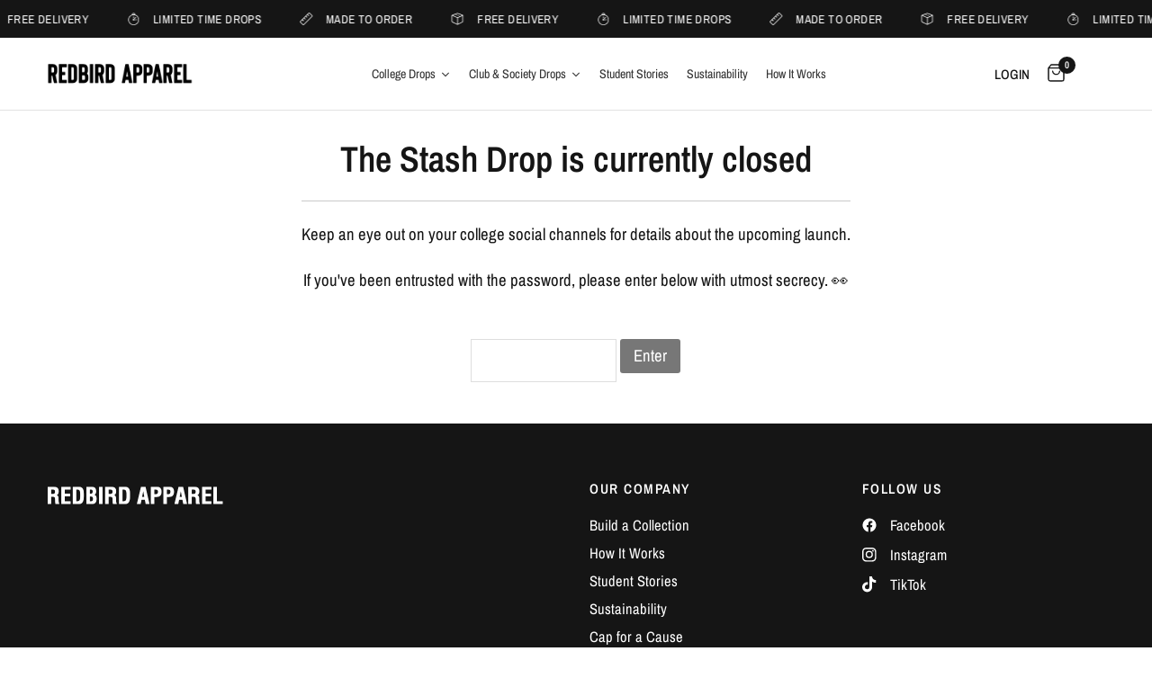

--- FILE ---
content_type: text/html; charset=utf-8
request_url: https://redbirdapparel.co.uk/collections/cambridge-university-pole-sports/products/cambridge-university-pole-sports-sustainable-unisex-gilet-puffer
body_size: 88283
content:
<!doctype html><html class="no-js" lang="en" dir="ltr">
<head>

               <script type='text/javascript'>var easylockdownLocationDisabled = true;</script> <script type='text/javascript' src='//redbirdapparel.co.uk/apps/easylockdown/easylockdown-1.0.8.min.js' data-no-instant></script> <script type='text/javascript'>document.addEventListener('easylockdown_loaded', function() { if(typeof InstantClick == 'object') easylockdown.clearData(); }, {once: true});</script> <script type='text/javascript'>(function() { function tryFallback() { if(typeof easylockdown == 'object' && typeof easylockdown.onLoaded != 'function') { var event = document.createEvent('Event'); event.initEvent('easylockdown_loaded', true, true); document.dispatchEvent(event); return true; } return typeof easylockdown == 'object'; } function onReady() { if(!tryFallback()) { var attempts = 0; var interval = setInterval(function() { if(tryFallback() || ++attempts >= 10) clearInterval(interval); }, 100); } } if(document.readyState === 'loading') { document.addEventListener('DOMContentLoaded', onReady, {once: true}); } else { onReady(); } })();</script> <style type="text/css">#easylockdown-password-form{padding:30px 0;text-align:center}#easylockdown-wrapper,.easylockdown-form-holder{display:inline-block}#easylockdown-password{vertical-align:top;margin-bottom:16px;padding:8px 15px;line-height:1.2em;outline:0;box-shadow:none}#easylockdown-password-error{display:none;color:#fb8077;text-align:left}#easylockdown-password-error.easylockdown-error{border:1px solid #fb8077}#easylockdown-password-form-button:not(.easylockdown-native-styles){vertical-align:top;display:inline-block!important;height:auto!important;padding:8px 15px;background:#777;border-radius:3px;color:#fff!important;line-height:1.2em;text-decoration:none!important}.easylockdown-instantclick-fix,.easylockdown-item-selector{position:absolute;z-index:-999;display:none;height:0;width:0;font-size:0;line-height:0}.easylockdown-collection-item[data-eld-loc-can],.easylockdown-item-selector+*,.easylockdown-item[data-eld-loc-can]{display:none}.easylockdown404-content-container{padding:50px;text-align:center}.easylockdown404-title-holder .easylockdown-title-404{display:block;margin:0 0 1rem;font-size:2rem;line-height:2.5rem}</style> 












































































































































































































































































































































































































































































































































































































































































































































































































































































































































































































































































































































































































































































































































































































































































































































































































































































































































































































































































































































































































































































































































































































































































































































































































































































































































































































































































































































































































































































































































































































































































































































































































































































































































































































































































































































































































































































































































































































































































































































































































































































































<script type='text/javascript'>easylockdown.routeListByAuth.can.push({aid: '73463', ah: '1498b8a95b2f4a59e9f2f95ecef19e9a6e85cd65e67ee66428d4aec2b84f4371', pn: '<div id="easylockdown-password-note"><div id="easylockdown-password-note"><h2>The Stash Drop is currently closed</h2><hr><p>Keep an eye out on your college social channels for details about the upcoming launch.</p><p>If you&apos;ve been entrusted with the password, please enter below with utmost secrecy. 👀</p></div><div class="easylockdown-form-holder">&nbsp;</div></div>', pp: 'Password', lt: '3600'});</script>










































































































































































































































































































































































































































































































































































































































































































































































































































































































































































































































































































































































































































































































































































































































































































































































































































































































































































































































































































































































































































































































































































































































































































































































































































































































































































































<script type='text/javascript'>
  document.addEventListener('easylockdown_loaded', function() {
    easylockdown.localeRootUrl = '';
    easylockdown.routerByLocation(); 

    easylockdown.onReady(function(e){
      setTimeout(function() {
        easylockdown.hideAllLinks();
      }, 0);
    });
  }, {once: true});
</script>


<style>
  .easylockdown-content[style="display:none;"]{
    display: block !important;
    visibility: hidden;
  }
</style>
	<meta charset="utf-8">
	<meta http-equiv="X-UA-Compatible" content="IE=edge,chrome=1">
	<meta name="viewport" content="width=device-width, initial-scale=1, maximum-scale=5, viewport-fit=cover">
	<meta name="theme-color" content="#ffffff">
	<link rel="canonical" href="https://redbirdapparel.co.uk/products/cambridge-university-pole-sports-sustainable-unisex-gilet-puffer">
	<link rel="preconnect" href="https://cdn.shopify.com" crossorigin>
	<link rel="preload" as="style" href="//redbirdapparel.co.uk/cdn/shop/t/42/assets/app.css?v=118413744392047806671760959699">
<link rel="preload" as="style" href="//redbirdapparel.co.uk/cdn/shop/t/42/assets/product.css?v=24307399824616817601759772332">
<link rel="preload" as="image" href="//redbirdapparel.co.uk/cdn/shop/files/cambridge-university-pole-sports-unisex-gilet-puffer.jpg?v=1703227396&width=375" imagesrcset="//redbirdapparel.co.uk/cdn/shop/files/cambridge-university-pole-sports-unisex-gilet-puffer.jpg?v=1703227396&width=375 375w,//redbirdapparel.co.uk/cdn/shop/files/cambridge-university-pole-sports-unisex-gilet-puffer.jpg?v=1703227396&width=640 640w,//redbirdapparel.co.uk/cdn/shop/files/cambridge-university-pole-sports-unisex-gilet-puffer.jpg?v=1703227396&width=960 960w" imagesizes="auto">




<link href="//redbirdapparel.co.uk/cdn/shop/t/42/assets/animations.min.js?v=125778792411641688251759772332" as="script" rel="preload">

<link href="//redbirdapparel.co.uk/cdn/shop/t/42/assets/header.js?v=53973329853117484881759772332" as="script" rel="preload">
<link href="//redbirdapparel.co.uk/cdn/shop/t/42/assets/vendor.min.js?v=57769212839167613861759772332" as="script" rel="preload">
<link href="//redbirdapparel.co.uk/cdn/shop/t/42/assets/app.js?v=105213658353777326141759835768" as="script" rel="preload">
<link href="//redbirdapparel.co.uk/cdn/shop/t/42/assets/slideshow.js?v=74256930742832325101759835354" as="script" rel="preload">

<script>
window.lazySizesConfig = window.lazySizesConfig || {};
window.lazySizesConfig.expand = 250;
window.lazySizesConfig.loadMode = 1;
window.lazySizesConfig.loadHidden = false;
</script>


	<link rel="icon" type="image/png" href="//redbirdapparel.co.uk/cdn/shop/files/REDBIRD_APPAREL_1.png?crop=center&height=32&v=1691237100&width=32">

	<title>
	Cambridge University Pole Sports Sustainable Unisex Gilet Puffer &ndash; REDBIRD APPAREL
	</title>

	
	<meta name="description" content="Perfect for those days when the weather can&#39;t decide if it&#39;s hot or cold, sunny or rainy, this gilet is the ultimate indecisive weather companion. With its showerproof and windproof qualities - the college gilet will keep you comfortable in unpredictable weather conditions. The stand-up padded collar ensures a sleek, e">
	
<link rel="preconnect" href="https://fonts.shopifycdn.com" crossorigin>

<meta property="og:site_name" content="REDBIRD APPAREL">
<meta property="og:url" content="https://redbirdapparel.co.uk/products/cambridge-university-pole-sports-sustainable-unisex-gilet-puffer">
<meta property="og:title" content="Cambridge University Pole Sports Sustainable Unisex Gilet Puffer">
<meta property="og:type" content="product">
<meta property="og:description" content="Perfect for those days when the weather can&#39;t decide if it&#39;s hot or cold, sunny or rainy, this gilet is the ultimate indecisive weather companion. With its showerproof and windproof qualities - the college gilet will keep you comfortable in unpredictable weather conditions. The stand-up padded collar ensures a sleek, e"><meta property="og:image" content="http://redbirdapparel.co.uk/cdn/shop/files/cambridge-university-pole-sports-unisex-gilet-puffer.jpg?v=1703227396">
  <meta property="og:image:secure_url" content="https://redbirdapparel.co.uk/cdn/shop/files/cambridge-university-pole-sports-unisex-gilet-puffer.jpg?v=1703227396">
  <meta property="og:image:width" content="1428">
  <meta property="og:image:height" content="1904"><meta property="og:price:amount" content="38.99">
  <meta property="og:price:currency" content="GBP"><meta name="twitter:card" content="summary_large_image">
<meta name="twitter:title" content="Cambridge University Pole Sports Sustainable Unisex Gilet Puffer">
<meta name="twitter:description" content="Perfect for those days when the weather can&#39;t decide if it&#39;s hot or cold, sunny or rainy, this gilet is the ultimate indecisive weather companion. With its showerproof and windproof qualities - the college gilet will keep you comfortable in unpredictable weather conditions. The stand-up padded collar ensures a sleek, e">


	<link href="//redbirdapparel.co.uk/cdn/shop/t/42/assets/app.css?v=118413744392047806671760959699" rel="stylesheet" type="text/css" media="all" />

	<style data-shopify>
	@font-face {
  font-family: "Archivo Narrow";
  font-weight: 400;
  font-style: normal;
  font-display: swap;
  src: url("//redbirdapparel.co.uk/cdn/fonts/archivo_narrow/archivonarrow_n4.5c3bab850a22055c235cf940f895d873a8689d70.woff2") format("woff2"),
       url("//redbirdapparel.co.uk/cdn/fonts/archivo_narrow/archivonarrow_n4.ea12dd22d3319d164475c1d047ae8f973041a9ff.woff") format("woff");
}

@font-face {
  font-family: "Archivo Narrow";
  font-weight: 500;
  font-style: normal;
  font-display: swap;
  src: url("//redbirdapparel.co.uk/cdn/fonts/archivo_narrow/archivonarrow_n5.d7d2ed7fbf03e65de95fbf4dd65b8f16594058a7.woff2") format("woff2"),
       url("//redbirdapparel.co.uk/cdn/fonts/archivo_narrow/archivonarrow_n5.1b34a2bfca6fa7ceb43f421bf0098175c735e91b.woff") format("woff");
}

@font-face {
  font-family: "Archivo Narrow";
  font-weight: 600;
  font-style: normal;
  font-display: swap;
  src: url("//redbirdapparel.co.uk/cdn/fonts/archivo_narrow/archivonarrow_n6.39db873f9e4e9c8ab7083354b267ce7500b7ee9e.woff2") format("woff2"),
       url("//redbirdapparel.co.uk/cdn/fonts/archivo_narrow/archivonarrow_n6.997d285d710a777a602467368cc2fbd11a20033e.woff") format("woff");
}

@font-face {
  font-family: "Archivo Narrow";
  font-weight: 400;
  font-style: italic;
  font-display: swap;
  src: url("//redbirdapparel.co.uk/cdn/fonts/archivo_narrow/archivonarrow_i4.59445c13f0e607542640c8a56f31dcd8ed680cfa.woff2") format("woff2"),
       url("//redbirdapparel.co.uk/cdn/fonts/archivo_narrow/archivonarrow_i4.bbf26c99347034f8df1f87b08c4a929cfc5255c8.woff") format("woff");
}

@font-face {
  font-family: "Archivo Narrow";
  font-weight: 600;
  font-style: italic;
  font-display: swap;
  src: url("//redbirdapparel.co.uk/cdn/fonts/archivo_narrow/archivonarrow_i6.21c69730cb55f9ff454529f520897ee241e78c97.woff2") format("woff2"),
       url("//redbirdapparel.co.uk/cdn/fonts/archivo_narrow/archivonarrow_i6.6c25ccdf80ef4616ffdc61ea3e51d7ed480f0d13.woff") format("woff");
}


		@font-face {
  font-family: "Archivo Narrow";
  font-weight: 600;
  font-style: normal;
  font-display: swap;
  src: url("//redbirdapparel.co.uk/cdn/fonts/archivo_narrow/archivonarrow_n6.39db873f9e4e9c8ab7083354b267ce7500b7ee9e.woff2") format("woff2"),
       url("//redbirdapparel.co.uk/cdn/fonts/archivo_narrow/archivonarrow_n6.997d285d710a777a602467368cc2fbd11a20033e.woff") format("woff");
}

@font-face {
  font-family: "Archivo Narrow";
  font-weight: 400;
  font-style: normal;
  font-display: swap;
  src: url("//redbirdapparel.co.uk/cdn/fonts/archivo_narrow/archivonarrow_n4.5c3bab850a22055c235cf940f895d873a8689d70.woff2") format("woff2"),
       url("//redbirdapparel.co.uk/cdn/fonts/archivo_narrow/archivonarrow_n4.ea12dd22d3319d164475c1d047ae8f973041a9ff.woff") format("woff");
}

h1,h2,h3,h4,h5,h6,
	.h1,.h2,.h3,.h4,.h5,.h6,
	.logolink.text-logo,
	.heading-font,
	.h1-xlarge,
	.h1-large,
	.customer-addresses .my-address .address-index {
		font-style: normal;
		font-weight: 600;
		font-family: "Archivo Narrow", sans-serif;
	}
	body,
	.body-font,
	.thb-product-detail .product-title {
		font-style: normal;
		font-weight: 400;
		font-family: "Archivo Narrow", sans-serif;
	}
	:root {
		--font-body-scale: 1.1;
		--font-body-line-height-scale: 1.0;
		--font-body-letter-spacing: 0.0em;
		--font-body-medium-weight: 500;
    --font-body-bold-weight: 600;
		--font-announcement-scale: 1.0;
		--font-heading-scale: 1.0;
		--font-heading-line-height-scale: 1.0;
		--font-heading-letter-spacing: 0.0em;
		--font-navigation-scale: 1.0;
		--font-product-title-scale: 1.0;
		--font-product-title-line-height-scale: 1.0;
		--button-letter-spacing: 0.02em;

		--bg-body: #ffffff;
		--bg-body-rgb: 255,255,255;
		--bg-body-darken: #f7f7f7;
		--payment-terms-background-color: #ffffff;
		--color-body: #151515;
		--color-body-rgb: 21,21,21;
		--color-accent: #151515;
		--color-accent-rgb: 21,21,21;
		--color-border: #E2E2E2;
		--color-form-border: #dedede;
		--color-overlay-rgb: 0,0,0;--color-announcement-bar-text: #ffffff;--color-announcement-bar-bg: #151515;--color-header-bg: #ffffff;
			--color-header-bg-rgb: 255,255,255;--color-header-text: #151515;
			--color-header-text-rgb: 21,21,21;--color-header-links: #151515;--color-header-links-hover: #151515;--color-header-icons: #151515;--color-header-border: #E2E2E2;--solid-button-background: #151515;--solid-button-label: #ffffff;--outline-button-label: #151515;--color-price: #151515;--color-star: #fd9a51;--color-dots: #151515;--color-inventory-instock: #8d8d8d;--color-inventory-lowstock: #904646;--section-spacing-mobile: 50px;
		--section-spacing-desktop: 90px;--button-border-radius: 0px;--color-badge-text: #ffffff;--color-badge-sold-out: #939393;--color-badge-sale: #904646;



--color-badge-preorder: #666666;--badge-corner-radius: 13px;--color-footer-text: #FFFFFF;
			--color-footer-text-rgb: 255,255,255;--color-footer-link: #FFFFFF;--color-footer-link-hover: #FFFFFF;--color-footer-border: #444444;
			--color-footer-border-rgb: 68,68,68;--color-footer-bg: #151515;}
</style>


	<script>
		window.theme = window.theme || {};
		theme = {
			settings: {
				money_with_currency_format:"£{{amount}}",
				cart_drawer:false,
				product_id: 8953699795237,
			},
			routes: {
				root_url: '/',
				cart_url: '/cart',
				cart_add_url: '/cart/add',
				search_url: '/search',
				cart_change_url: '/cart/change',
				cart_update_url: '/cart/update',
				cart_clear_url: '/cart/clear',
				predictive_search_url: '/search/suggest',
			},
			variantStrings: {
        addToCart: `Add to bag`,
        soldOut: `Sold out`,
        unavailable: `Unavailable`,
        preOrder: `Pre-order`,
      },
			strings: {
				requiresTerms: `You must agree with the terms and conditions of sales to check out`,
				shippingEstimatorNoResults: `Sorry, we do not ship to your address.`,
				shippingEstimatorOneResult: `There is one shipping rate for your address:`,
				shippingEstimatorMultipleResults: `There are several shipping rates for your address:`,
				shippingEstimatorError: `One or more error occurred while retrieving shipping rates:`
			}
		};
	</script>
	<script>window.performance && window.performance.mark && window.performance.mark('shopify.content_for_header.start');</script><meta name="robots" content="noindex,nofollow">
<meta id="shopify-digital-wallet" name="shopify-digital-wallet" content="/71506264357/digital_wallets/dialog">
<meta name="shopify-checkout-api-token" content="7f56e78f64ee98771172efd8fb97fcb6">
<link rel="alternate" type="application/json+oembed" href="https://redbirdapparel.co.uk/products/cambridge-university-pole-sports-sustainable-unisex-gilet-puffer.oembed">
<script async="async" src="/checkouts/internal/preloads.js?locale=en-GB"></script>
<link rel="preconnect" href="https://shop.app" crossorigin="anonymous">
<script async="async" src="https://shop.app/checkouts/internal/preloads.js?locale=en-GB&shop_id=71506264357" crossorigin="anonymous"></script>
<script id="apple-pay-shop-capabilities" type="application/json">{"shopId":71506264357,"countryCode":"GB","currencyCode":"GBP","merchantCapabilities":["supports3DS"],"merchantId":"gid:\/\/shopify\/Shop\/71506264357","merchantName":"REDBIRD APPAREL","requiredBillingContactFields":["postalAddress","email"],"requiredShippingContactFields":["postalAddress","email"],"shippingType":"shipping","supportedNetworks":["visa","maestro","masterCard","amex","discover","elo"],"total":{"type":"pending","label":"REDBIRD APPAREL","amount":"1.00"},"shopifyPaymentsEnabled":true,"supportsSubscriptions":true}</script>
<script id="shopify-features" type="application/json">{"accessToken":"7f56e78f64ee98771172efd8fb97fcb6","betas":["rich-media-storefront-analytics"],"domain":"redbirdapparel.co.uk","predictiveSearch":true,"shopId":71506264357,"locale":"en"}</script>
<script>var Shopify = Shopify || {};
Shopify.shop = "redbirdapparel.myshopify.com";
Shopify.locale = "en";
Shopify.currency = {"active":"GBP","rate":"1.0"};
Shopify.country = "GB";
Shopify.theme = {"name":"Redbird Apparel | UPDATED (09\/10\/25)","id":181916500261,"schema_name":"Reformation","schema_version":"4.0.0","theme_store_id":1762,"role":"main"};
Shopify.theme.handle = "null";
Shopify.theme.style = {"id":null,"handle":null};
Shopify.cdnHost = "redbirdapparel.co.uk/cdn";
Shopify.routes = Shopify.routes || {};
Shopify.routes.root = "/";</script>
<script type="module">!function(o){(o.Shopify=o.Shopify||{}).modules=!0}(window);</script>
<script>!function(o){function n(){var o=[];function n(){o.push(Array.prototype.slice.apply(arguments))}return n.q=o,n}var t=o.Shopify=o.Shopify||{};t.loadFeatures=n(),t.autoloadFeatures=n()}(window);</script>
<script>
  window.ShopifyPay = window.ShopifyPay || {};
  window.ShopifyPay.apiHost = "shop.app\/pay";
  window.ShopifyPay.redirectState = null;
</script>
<script id="shop-js-analytics" type="application/json">{"pageType":"product"}</script>
<script defer="defer" async type="module" src="//redbirdapparel.co.uk/cdn/shopifycloud/shop-js/modules/v2/client.init-shop-cart-sync_BN7fPSNr.en.esm.js"></script>
<script defer="defer" async type="module" src="//redbirdapparel.co.uk/cdn/shopifycloud/shop-js/modules/v2/chunk.common_Cbph3Kss.esm.js"></script>
<script defer="defer" async type="module" src="//redbirdapparel.co.uk/cdn/shopifycloud/shop-js/modules/v2/chunk.modal_DKumMAJ1.esm.js"></script>
<script type="module">
  await import("//redbirdapparel.co.uk/cdn/shopifycloud/shop-js/modules/v2/client.init-shop-cart-sync_BN7fPSNr.en.esm.js");
await import("//redbirdapparel.co.uk/cdn/shopifycloud/shop-js/modules/v2/chunk.common_Cbph3Kss.esm.js");
await import("//redbirdapparel.co.uk/cdn/shopifycloud/shop-js/modules/v2/chunk.modal_DKumMAJ1.esm.js");

  window.Shopify.SignInWithShop?.initShopCartSync?.({"fedCMEnabled":true,"windoidEnabled":true});

</script>
<script>
  window.Shopify = window.Shopify || {};
  if (!window.Shopify.featureAssets) window.Shopify.featureAssets = {};
  window.Shopify.featureAssets['shop-js'] = {"shop-cart-sync":["modules/v2/client.shop-cart-sync_CJVUk8Jm.en.esm.js","modules/v2/chunk.common_Cbph3Kss.esm.js","modules/v2/chunk.modal_DKumMAJ1.esm.js"],"init-fed-cm":["modules/v2/client.init-fed-cm_7Fvt41F4.en.esm.js","modules/v2/chunk.common_Cbph3Kss.esm.js","modules/v2/chunk.modal_DKumMAJ1.esm.js"],"init-shop-email-lookup-coordinator":["modules/v2/client.init-shop-email-lookup-coordinator_Cc088_bR.en.esm.js","modules/v2/chunk.common_Cbph3Kss.esm.js","modules/v2/chunk.modal_DKumMAJ1.esm.js"],"init-windoid":["modules/v2/client.init-windoid_hPopwJRj.en.esm.js","modules/v2/chunk.common_Cbph3Kss.esm.js","modules/v2/chunk.modal_DKumMAJ1.esm.js"],"shop-button":["modules/v2/client.shop-button_B0jaPSNF.en.esm.js","modules/v2/chunk.common_Cbph3Kss.esm.js","modules/v2/chunk.modal_DKumMAJ1.esm.js"],"shop-cash-offers":["modules/v2/client.shop-cash-offers_DPIskqss.en.esm.js","modules/v2/chunk.common_Cbph3Kss.esm.js","modules/v2/chunk.modal_DKumMAJ1.esm.js"],"shop-toast-manager":["modules/v2/client.shop-toast-manager_CK7RT69O.en.esm.js","modules/v2/chunk.common_Cbph3Kss.esm.js","modules/v2/chunk.modal_DKumMAJ1.esm.js"],"init-shop-cart-sync":["modules/v2/client.init-shop-cart-sync_BN7fPSNr.en.esm.js","modules/v2/chunk.common_Cbph3Kss.esm.js","modules/v2/chunk.modal_DKumMAJ1.esm.js"],"init-customer-accounts-sign-up":["modules/v2/client.init-customer-accounts-sign-up_CfPf4CXf.en.esm.js","modules/v2/client.shop-login-button_DeIztwXF.en.esm.js","modules/v2/chunk.common_Cbph3Kss.esm.js","modules/v2/chunk.modal_DKumMAJ1.esm.js"],"pay-button":["modules/v2/client.pay-button_CgIwFSYN.en.esm.js","modules/v2/chunk.common_Cbph3Kss.esm.js","modules/v2/chunk.modal_DKumMAJ1.esm.js"],"init-customer-accounts":["modules/v2/client.init-customer-accounts_DQ3x16JI.en.esm.js","modules/v2/client.shop-login-button_DeIztwXF.en.esm.js","modules/v2/chunk.common_Cbph3Kss.esm.js","modules/v2/chunk.modal_DKumMAJ1.esm.js"],"avatar":["modules/v2/client.avatar_BTnouDA3.en.esm.js"],"init-shop-for-new-customer-accounts":["modules/v2/client.init-shop-for-new-customer-accounts_CsZy_esa.en.esm.js","modules/v2/client.shop-login-button_DeIztwXF.en.esm.js","modules/v2/chunk.common_Cbph3Kss.esm.js","modules/v2/chunk.modal_DKumMAJ1.esm.js"],"shop-follow-button":["modules/v2/client.shop-follow-button_BRMJjgGd.en.esm.js","modules/v2/chunk.common_Cbph3Kss.esm.js","modules/v2/chunk.modal_DKumMAJ1.esm.js"],"checkout-modal":["modules/v2/client.checkout-modal_B9Drz_yf.en.esm.js","modules/v2/chunk.common_Cbph3Kss.esm.js","modules/v2/chunk.modal_DKumMAJ1.esm.js"],"shop-login-button":["modules/v2/client.shop-login-button_DeIztwXF.en.esm.js","modules/v2/chunk.common_Cbph3Kss.esm.js","modules/v2/chunk.modal_DKumMAJ1.esm.js"],"lead-capture":["modules/v2/client.lead-capture_DXYzFM3R.en.esm.js","modules/v2/chunk.common_Cbph3Kss.esm.js","modules/v2/chunk.modal_DKumMAJ1.esm.js"],"shop-login":["modules/v2/client.shop-login_CA5pJqmO.en.esm.js","modules/v2/chunk.common_Cbph3Kss.esm.js","modules/v2/chunk.modal_DKumMAJ1.esm.js"],"payment-terms":["modules/v2/client.payment-terms_BxzfvcZJ.en.esm.js","modules/v2/chunk.common_Cbph3Kss.esm.js","modules/v2/chunk.modal_DKumMAJ1.esm.js"]};
</script>
<script>(function() {
  var isLoaded = false;
  function asyncLoad() {
    if (isLoaded) return;
    isLoaded = true;
    var urls = ["https:\/\/cdn.shopify.com\/s\/files\/1\/0715\/0626\/4357\/t\/12\/assets\/pop_71506264357.js?v=1696800563\u0026shop=redbirdapparel.myshopify.com"];
    for (var i = 0; i < urls.length; i++) {
      var s = document.createElement('script');
      s.type = 'text/javascript';
      s.async = true;
      s.src = urls[i];
      var x = document.getElementsByTagName('script')[0];
      x.parentNode.insertBefore(s, x);
    }
  };
  if(window.attachEvent) {
    window.attachEvent('onload', asyncLoad);
  } else {
    window.addEventListener('load', asyncLoad, false);
  }
})();</script>
<script id="__st">var __st={"a":71506264357,"offset":0,"reqid":"17326ab2-6624-4d0c-b68a-4bcaca9bffa6-1769800817","pageurl":"redbirdapparel.co.uk\/collections\/cambridge-university-pole-sports\/products\/cambridge-university-pole-sports-sustainable-unisex-gilet-puffer","u":"ab9453d07e53","p":"product","rtyp":"product","rid":8953699795237};</script>
<script>window.ShopifyPaypalV4VisibilityTracking = true;</script>
<script id="captcha-bootstrap">!function(){'use strict';const t='contact',e='account',n='new_comment',o=[[t,t],['blogs',n],['comments',n],[t,'customer']],c=[[e,'customer_login'],[e,'guest_login'],[e,'recover_customer_password'],[e,'create_customer']],r=t=>t.map((([t,e])=>`form[action*='/${t}']:not([data-nocaptcha='true']) input[name='form_type'][value='${e}']`)).join(','),a=t=>()=>t?[...document.querySelectorAll(t)].map((t=>t.form)):[];function s(){const t=[...o],e=r(t);return a(e)}const i='password',u='form_key',d=['recaptcha-v3-token','g-recaptcha-response','h-captcha-response',i],f=()=>{try{return window.sessionStorage}catch{return}},m='__shopify_v',_=t=>t.elements[u];function p(t,e,n=!1){try{const o=window.sessionStorage,c=JSON.parse(o.getItem(e)),{data:r}=function(t){const{data:e,action:n}=t;return t[m]||n?{data:e,action:n}:{data:t,action:n}}(c);for(const[e,n]of Object.entries(r))t.elements[e]&&(t.elements[e].value=n);n&&o.removeItem(e)}catch(o){console.error('form repopulation failed',{error:o})}}const l='form_type',E='cptcha';function T(t){t.dataset[E]=!0}const w=window,h=w.document,L='Shopify',v='ce_forms',y='captcha';let A=!1;((t,e)=>{const n=(g='f06e6c50-85a8-45c8-87d0-21a2b65856fe',I='https://cdn.shopify.com/shopifycloud/storefront-forms-hcaptcha/ce_storefront_forms_captcha_hcaptcha.v1.5.2.iife.js',D={infoText:'Protected by hCaptcha',privacyText:'Privacy',termsText:'Terms'},(t,e,n)=>{const o=w[L][v],c=o.bindForm;if(c)return c(t,g,e,D).then(n);var r;o.q.push([[t,g,e,D],n]),r=I,A||(h.body.append(Object.assign(h.createElement('script'),{id:'captcha-provider',async:!0,src:r})),A=!0)});var g,I,D;w[L]=w[L]||{},w[L][v]=w[L][v]||{},w[L][v].q=[],w[L][y]=w[L][y]||{},w[L][y].protect=function(t,e){n(t,void 0,e),T(t)},Object.freeze(w[L][y]),function(t,e,n,w,h,L){const[v,y,A,g]=function(t,e,n){const i=e?o:[],u=t?c:[],d=[...i,...u],f=r(d),m=r(i),_=r(d.filter((([t,e])=>n.includes(e))));return[a(f),a(m),a(_),s()]}(w,h,L),I=t=>{const e=t.target;return e instanceof HTMLFormElement?e:e&&e.form},D=t=>v().includes(t);t.addEventListener('submit',(t=>{const e=I(t);if(!e)return;const n=D(e)&&!e.dataset.hcaptchaBound&&!e.dataset.recaptchaBound,o=_(e),c=g().includes(e)&&(!o||!o.value);(n||c)&&t.preventDefault(),c&&!n&&(function(t){try{if(!f())return;!function(t){const e=f();if(!e)return;const n=_(t);if(!n)return;const o=n.value;o&&e.removeItem(o)}(t);const e=Array.from(Array(32),(()=>Math.random().toString(36)[2])).join('');!function(t,e){_(t)||t.append(Object.assign(document.createElement('input'),{type:'hidden',name:u})),t.elements[u].value=e}(t,e),function(t,e){const n=f();if(!n)return;const o=[...t.querySelectorAll(`input[type='${i}']`)].map((({name:t})=>t)),c=[...d,...o],r={};for(const[a,s]of new FormData(t).entries())c.includes(a)||(r[a]=s);n.setItem(e,JSON.stringify({[m]:1,action:t.action,data:r}))}(t,e)}catch(e){console.error('failed to persist form',e)}}(e),e.submit())}));const S=(t,e)=>{t&&!t.dataset[E]&&(n(t,e.some((e=>e===t))),T(t))};for(const o of['focusin','change'])t.addEventListener(o,(t=>{const e=I(t);D(e)&&S(e,y())}));const B=e.get('form_key'),M=e.get(l),P=B&&M;t.addEventListener('DOMContentLoaded',(()=>{const t=y();if(P)for(const e of t)e.elements[l].value===M&&p(e,B);[...new Set([...A(),...v().filter((t=>'true'===t.dataset.shopifyCaptcha))])].forEach((e=>S(e,t)))}))}(h,new URLSearchParams(w.location.search),n,t,e,['guest_login'])})(!0,!0)}();</script>
<script integrity="sha256-4kQ18oKyAcykRKYeNunJcIwy7WH5gtpwJnB7kiuLZ1E=" data-source-attribution="shopify.loadfeatures" defer="defer" src="//redbirdapparel.co.uk/cdn/shopifycloud/storefront/assets/storefront/load_feature-a0a9edcb.js" crossorigin="anonymous"></script>
<script crossorigin="anonymous" defer="defer" src="//redbirdapparel.co.uk/cdn/shopifycloud/storefront/assets/shopify_pay/storefront-65b4c6d7.js?v=20250812"></script>
<script data-source-attribution="shopify.dynamic_checkout.dynamic.init">var Shopify=Shopify||{};Shopify.PaymentButton=Shopify.PaymentButton||{isStorefrontPortableWallets:!0,init:function(){window.Shopify.PaymentButton.init=function(){};var t=document.createElement("script");t.src="https://redbirdapparel.co.uk/cdn/shopifycloud/portable-wallets/latest/portable-wallets.en.js",t.type="module",document.head.appendChild(t)}};
</script>
<script data-source-attribution="shopify.dynamic_checkout.buyer_consent">
  function portableWalletsHideBuyerConsent(e){var t=document.getElementById("shopify-buyer-consent"),n=document.getElementById("shopify-subscription-policy-button");t&&n&&(t.classList.add("hidden"),t.setAttribute("aria-hidden","true"),n.removeEventListener("click",e))}function portableWalletsShowBuyerConsent(e){var t=document.getElementById("shopify-buyer-consent"),n=document.getElementById("shopify-subscription-policy-button");t&&n&&(t.classList.remove("hidden"),t.removeAttribute("aria-hidden"),n.addEventListener("click",e))}window.Shopify?.PaymentButton&&(window.Shopify.PaymentButton.hideBuyerConsent=portableWalletsHideBuyerConsent,window.Shopify.PaymentButton.showBuyerConsent=portableWalletsShowBuyerConsent);
</script>
<script data-source-attribution="shopify.dynamic_checkout.cart.bootstrap">document.addEventListener("DOMContentLoaded",(function(){function t(){return document.querySelector("shopify-accelerated-checkout-cart, shopify-accelerated-checkout")}if(t())Shopify.PaymentButton.init();else{new MutationObserver((function(e,n){t()&&(Shopify.PaymentButton.init(),n.disconnect())})).observe(document.body,{childList:!0,subtree:!0})}}));
</script>
<link id="shopify-accelerated-checkout-styles" rel="stylesheet" media="screen" href="https://redbirdapparel.co.uk/cdn/shopifycloud/portable-wallets/latest/accelerated-checkout-backwards-compat.css" crossorigin="anonymous">
<style id="shopify-accelerated-checkout-cart">
        #shopify-buyer-consent {
  margin-top: 1em;
  display: inline-block;
  width: 100%;
}

#shopify-buyer-consent.hidden {
  display: none;
}

#shopify-subscription-policy-button {
  background: none;
  border: none;
  padding: 0;
  text-decoration: underline;
  font-size: inherit;
  cursor: pointer;
}

#shopify-subscription-policy-button::before {
  box-shadow: none;
}

      </style>

<script>window.performance && window.performance.mark && window.performance.mark('shopify.content_for_header.end');</script> <!-- Header hook for plugins -->

	<script>document.documentElement.className = document.documentElement.className.replace('no-js', 'js');</script>
	
<script type="text/javascript">
  window.Pop = window.Pop || {};
  window.Pop.common = window.Pop.common || {};
  window.Pop.common.shop = {
    permanent_domain: 'redbirdapparel.myshopify.com',
    currency: "GBP",
    money_format: "£{{amount}}",
    id: 71506264357
  };
  

  window.Pop.common.template = 'product';
  window.Pop.common.cart = {};
  window.Pop.common.vapid_public_key = "BJuXCmrtTK335SuczdNVYrGVtP_WXn4jImChm49st7K7z7e8gxSZUKk4DhUpk8j2Xpiw5G4-ylNbMKLlKkUEU98=";
  window.Pop.global_config = {"asset_urls":{"loy":{},"rev":{},"pu":{"init_js":null},"widgets":{"init_js":"https:\/\/cdn.shopify.com\/s\/files\/1\/0194\/1736\/6592\/t\/1\/assets\/ba_widget_init.js?v=1743185715","modal_js":"https:\/\/cdn.shopify.com\/s\/files\/1\/0194\/1736\/6592\/t\/1\/assets\/ba_widget_modal.js?v=1728041538","modal_css":"https:\/\/cdn.shopify.com\/s\/files\/1\/0194\/1736\/6592\/t\/1\/assets\/ba_widget_modal.css?v=1654723622"},"forms":{},"global":{"helper_js":"https:\/\/cdn.shopify.com\/s\/files\/1\/0194\/1736\/6592\/t\/1\/assets\/ba_pop_tracking.js?v=1704919189"}},"proxy_paths":{"pop":"\/apps\/ba-pop","app_metrics":"\/apps\/ba-pop\/app_metrics","push_subscription":"\/apps\/ba-pop\/push"},"aat":["pop"],"pv":false,"sts":false,"bam":true,"batc":true,"base_money_format":"£{{amount}}","online_store_version":2,"loy_js_api_enabled":false,"shop":{"id":71506264357,"name":"REDBIRD APPAREL","domain":"redbirdapparel.co.uk"}};
  window.Pop.widgets_config = {"id":121201,"active":false,"frequency_limit_amount":2,"frequency_limit_time_unit":"days","background_image":{"position":"right","widget_background_preview_url":"https:\/\/activestorage-public.s3.us-west-2.amazonaws.com\/rsdnhso6ghv5v86wh0045j9efjez"},"initial_state":{"body":"Subscribe to win a £150 gift card every term and occasionally get a silly email from us.","title":"WIN £150","cta_text":"I want in","show_email":"true","action_text":"Saving...","footer_text":"Less spam, more stash. That's our motto. Next giveaway ends: 01\/11\/24. By subscribing you agree to receive emails and offers.","dismiss_text":"No thanks","email_placeholder":"Email Address","phone_placeholder":"Phone Number"},"success_state":{"body":"Thanks for subscribing. ","title":"You're in 🎉","cta_text":"Continue shopping","cta_action":"dismiss","redirect_url":"","open_url_new_tab":"false"},"closed_state":{"action":"close_widget","font_size":"20","action_text":"GET 10% OFF","display_offset":"300","display_position":"left"},"error_state":{"submit_error":"Sorry, please try again later","invalid_email":"Please enter a valid email address!","error_subscribing":"Error subscribing, try again later","already_registered":"You have already registered","invalid_phone_number":"Please enter valid phone number!"},"trigger":{"action":"on_timer","delay_in_seconds":"5"},"colors":{"link_color":"#4FC3F7","sticky_bar_bg":"#C62828","cta_font_color":"#fff","body_font_color":"#000","sticky_bar_text":"#fff","background_color":"#fff","error_text_color":"#ff2626","title_font_color":"#000","footer_font_color":"#bbb","dismiss_font_color":"#bbb","cta_background_color":"#000000","sticky_coupon_bar_bg":"#286ef8","error_text_background":"","sticky_coupon_bar_text":"#fff"},"sticky_coupon_bar":{"enabled":"false","message":"Don't forget to use your code"},"display_style":{"font":"Arial","size":"large","align":"center"},"dismissable":true,"has_background":true,"opt_in_channels":["email"],"rules":[],"widget_css":".powered_by_rivo{\n  display: block;\n}\n.ba_widget_main_design {\n  background: #fff;\n}\n.ba_widget_content{text-align: center}\n.ba_widget_parent{\n  font-family: Arial;\n}\n.ba_widget_parent.background{\n}\n.ba_widget_left_content{\n}\n.ba_widget_right_content{\n  background-image: url(\"https:\/\/d15d3imw3mjndz.cloudfront.net\/rsdnhso6ghv5v86wh0045j9efjez\");\n}\n#ba_widget_cta_button:disabled{\n  background: #000000cc;\n}\n#ba_widget_cta_button{\n  background: #000000;\n  color: #fff;\n}\n#ba_widget_cta_button:after {\n  background: #000000e0;\n}\n.ba_initial_state_title, .ba_success_state_title{\n  color: #000;\n}\n.ba_initial_state_body, .ba_success_state_body{\n  color: #000;\n}\n.ba_initial_state_dismiss_text{\n  color: #bbb;\n}\n.ba_initial_state_footer_text, .ba_initial_state_sms_agreement{\n  color: #bbb;\n}\n.ba_widget_error{\n  color: #ff2626;\n  background: ;\n}\n.ba_link_color{\n  color: #4FC3F7;\n}\n","custom_css":null,"logo":null};
</script>


<script type="text/javascript">
  

  (function() {
    //Global snippet for Email Popups
    //this is updated automatically - do not edit manually.
    document.addEventListener('DOMContentLoaded', function() {
      function loadScript(src, defer, done) {
        var js = document.createElement('script');
        js.src = src;
        js.defer = defer;
        js.onload = function(){done();};
        js.onerror = function(){
          done(new Error('Failed to load script ' + src));
        };
        document.head.appendChild(js);
      }

      function browserSupportsAllFeatures() {
        return window.Promise && window.fetch && window.Symbol;
      }

      if (browserSupportsAllFeatures()) {
        main();
      } else {
        loadScript('https://cdnjs.cloudflare.com/polyfill/v3/polyfill.min.js?features=Promise,fetch', true, main);
      }

      function loadAppScripts(){
        const popAppEmbedEnabled = document.getElementById("pop-app-embed-init");

        if (window.Pop.global_config.aat.includes("pop") && !popAppEmbedEnabled){
          loadScript(window.Pop.global_config.asset_urls.widgets.init_js, true, function(){});
        }
      }

      function main(err) {
        loadScript(window.Pop.global_config.asset_urls.global.helper_js, false, loadAppScripts);
      }
    });
  })();
</script>

<!-- BEGIN app block: shopify://apps/judge-me-reviews/blocks/judgeme_core/61ccd3b1-a9f2-4160-9fe9-4fec8413e5d8 --><!-- Start of Judge.me Core -->






<link rel="dns-prefetch" href="https://cdnwidget.judge.me">
<link rel="dns-prefetch" href="https://cdn.judge.me">
<link rel="dns-prefetch" href="https://cdn1.judge.me">
<link rel="dns-prefetch" href="https://api.judge.me">

<script data-cfasync='false' class='jdgm-settings-script'>window.jdgmSettings={"pagination":5,"disable_web_reviews":false,"badge_no_review_text":"No reviews","badge_n_reviews_text":"{{ n }} review/reviews","badge_star_color":"#F6910B","hide_badge_preview_if_no_reviews":true,"badge_hide_text":false,"enforce_center_preview_badge":false,"widget_title":"Customer Reviews","widget_open_form_text":"Write a review","widget_close_form_text":"Cancel review","widget_refresh_page_text":"Refresh page","widget_summary_text":"Based on {{ number_of_reviews }} review/reviews","widget_no_review_text":"Be the first to write a review","widget_name_field_text":"Display name","widget_verified_name_field_text":"Verified Name (public)","widget_name_placeholder_text":"Display name","widget_required_field_error_text":"This field is required.","widget_email_field_text":"Email address","widget_verified_email_field_text":"Verified Email (private, can not be edited)","widget_email_placeholder_text":"Your email address","widget_email_field_error_text":"Please enter a valid email address.","widget_rating_field_text":"Rating","widget_review_title_field_text":"Review Title","widget_review_title_placeholder_text":"Give your review a title","widget_review_body_field_text":"Review content","widget_review_body_placeholder_text":"Start writing here...","widget_pictures_field_text":"📸 Add a photo of your stash! If it's featured on our Instagram, you’ll get 20% off your next order.","widget_submit_review_text":"Submit Review","widget_submit_verified_review_text":"Submit Verified Review","widget_submit_success_msg_with_auto_publish":"Thank you! Please refresh the page in a few moments to see your review. You can remove or edit your review by logging into \u003ca href='https://judge.me/login' target='_blank' rel='nofollow noopener'\u003eJudge.me\u003c/a\u003e","widget_submit_success_msg_no_auto_publish":"Thank you! Your review will be published as soon as it is approved by the shop admin. You can remove or edit your review by logging into \u003ca href='https://judge.me/login' target='_blank' rel='nofollow noopener'\u003eJudge.me\u003c/a\u003e","widget_show_default_reviews_out_of_total_text":"Showing {{ n_reviews_shown }} out of {{ n_reviews }} reviews.","widget_show_all_link_text":"Show all","widget_show_less_link_text":"Show less","widget_author_said_text":"{{ reviewer_name }} said:","widget_days_text":"{{ n }} days ago","widget_weeks_text":"{{ n }} week/weeks ago","widget_months_text":"{{ n }} month/months ago","widget_years_text":"{{ n }} year/years ago","widget_yesterday_text":"Yesterday","widget_today_text":"Today","widget_replied_text":"\u003e\u003e {{ shop_name }} replied:","widget_read_more_text":"Read more","widget_reviewer_name_as_initial":"","widget_rating_filter_color":"#fbcd0a","widget_rating_filter_see_all_text":"See all reviews","widget_sorting_most_recent_text":"Most Recent","widget_sorting_highest_rating_text":"Highest Rating","widget_sorting_lowest_rating_text":"Lowest Rating","widget_sorting_with_pictures_text":"Only Pictures","widget_sorting_most_helpful_text":"Most Helpful","widget_open_question_form_text":"Ask a question","widget_reviews_subtab_text":"Reviews","widget_questions_subtab_text":"Questions","widget_question_label_text":"Question","widget_answer_label_text":"Answer","widget_question_placeholder_text":"Write your question here","widget_submit_question_text":"Submit Question","widget_question_submit_success_text":"Thank you for your question! We will notify you once it gets answered.","widget_star_color":"#F6910B","verified_badge_text":"Verified","verified_badge_bg_color":"","verified_badge_text_color":"","verified_badge_placement":"left-of-reviewer-name","widget_review_max_height":"","widget_hide_border":false,"widget_social_share":false,"widget_thumb":false,"widget_review_location_show":false,"widget_location_format":"","all_reviews_include_out_of_store_products":true,"all_reviews_out_of_store_text":"(out of store)","all_reviews_pagination":100,"all_reviews_product_name_prefix_text":"about","enable_review_pictures":true,"enable_question_anwser":false,"widget_theme":"default","review_date_format":"dd/mm/yyyy","default_sort_method":"most-recent","widget_product_reviews_subtab_text":"Product Reviews","widget_shop_reviews_subtab_text":"Shop Reviews","widget_other_products_reviews_text":"Reviews for other products","widget_store_reviews_subtab_text":"Store reviews","widget_no_store_reviews_text":"This store hasn't received any reviews yet","widget_web_restriction_product_reviews_text":"This product hasn't received any reviews yet","widget_no_items_text":"No items found","widget_show_more_text":"Show more","widget_write_a_store_review_text":"Write a Store Review","widget_other_languages_heading":"Reviews in Other Languages","widget_translate_review_text":"Translate review to {{ language }}","widget_translating_review_text":"Translating...","widget_show_original_translation_text":"Show original ({{ language }})","widget_translate_review_failed_text":"Review couldn't be translated.","widget_translate_review_retry_text":"Retry","widget_translate_review_try_again_later_text":"Try again later","show_product_url_for_grouped_product":false,"widget_sorting_pictures_first_text":"Pictures First","show_pictures_on_all_rev_page_mobile":false,"show_pictures_on_all_rev_page_desktop":false,"floating_tab_hide_mobile_install_preference":false,"floating_tab_button_name":"★ Reviews","floating_tab_title":"Let customers speak for us","floating_tab_button_color":"","floating_tab_button_background_color":"","floating_tab_url":"","floating_tab_url_enabled":false,"floating_tab_tab_style":"text","all_reviews_text_badge_text":"Customers rate us {{ shop.metafields.judgeme.all_reviews_rating | round: 1 }}/5 based on {{ shop.metafields.judgeme.all_reviews_count }} reviews.","all_reviews_text_badge_text_branded_style":"{{ shop.metafields.judgeme.all_reviews_rating | round: 1 }} out of 5 stars based on {{ shop.metafields.judgeme.all_reviews_count }} reviews","is_all_reviews_text_badge_a_link":true,"show_stars_for_all_reviews_text_badge":false,"all_reviews_text_badge_url":"","all_reviews_text_style":"branded","all_reviews_text_color_style":"judgeme_brand_color","all_reviews_text_color":"#108474","all_reviews_text_show_jm_brand":false,"featured_carousel_show_header":true,"featured_carousel_title":"What students are saying","testimonials_carousel_title":"Customers are saying","videos_carousel_title":"Real customer stories","cards_carousel_title":"Customers are saying","featured_carousel_count_text":"from 261 reviews","featured_carousel_add_link_to_all_reviews_page":false,"featured_carousel_url":"","featured_carousel_show_images":true,"featured_carousel_autoslide_interval":5,"featured_carousel_arrows_on_the_sides":true,"featured_carousel_height":400,"featured_carousel_width":100,"featured_carousel_image_size":0,"featured_carousel_image_height":250,"featured_carousel_arrow_color":"#eeeeee","verified_count_badge_style":"branded","verified_count_badge_orientation":"horizontal","verified_count_badge_color_style":"judgeme_brand_color","verified_count_badge_color":"#108474","is_verified_count_badge_a_link":false,"verified_count_badge_url":"","verified_count_badge_show_jm_brand":true,"widget_rating_preset_default":5,"widget_first_sub_tab":"product-reviews","widget_show_histogram":true,"widget_histogram_use_custom_color":false,"widget_pagination_use_custom_color":false,"widget_star_use_custom_color":false,"widget_verified_badge_use_custom_color":false,"widget_write_review_use_custom_color":false,"picture_reminder_submit_button":"Upload Pictures","enable_review_videos":false,"mute_video_by_default":false,"widget_sorting_videos_first_text":"Videos First","widget_review_pending_text":"Pending","featured_carousel_items_for_large_screen":4,"social_share_options_order":"Facebook,Twitter","remove_microdata_snippet":true,"disable_json_ld":false,"enable_json_ld_products":false,"preview_badge_show_question_text":false,"preview_badge_no_question_text":"No questions","preview_badge_n_question_text":"{{ number_of_questions }} question/questions","qa_badge_show_icon":false,"qa_badge_position":"same-row","remove_judgeme_branding":true,"widget_add_search_bar":false,"widget_search_bar_placeholder":"Search","widget_sorting_verified_only_text":"Verified only","featured_carousel_theme":"card","featured_carousel_show_rating":true,"featured_carousel_show_title":true,"featured_carousel_show_body":true,"featured_carousel_show_date":true,"featured_carousel_show_reviewer":true,"featured_carousel_show_product":true,"featured_carousel_header_background_color":"#108474","featured_carousel_header_text_color":"#ffffff","featured_carousel_name_product_separator":"reviewed","featured_carousel_full_star_background":"#3CB3A0","featured_carousel_empty_star_background":"#dadada","featured_carousel_vertical_theme_background":"#f9fafb","featured_carousel_verified_badge_enable":true,"featured_carousel_verified_badge_color":"#108474","featured_carousel_border_style":"round","featured_carousel_review_line_length_limit":3,"featured_carousel_more_reviews_button_text":"Read more reviews","featured_carousel_view_product_button_text":"View product","all_reviews_page_load_reviews_on":"scroll","all_reviews_page_load_more_text":"Load More Reviews","disable_fb_tab_reviews":false,"enable_ajax_cdn_cache":false,"widget_advanced_speed_features":5,"widget_public_name_text":"displayed publicly like","default_reviewer_name":"John Smith","default_reviewer_name_has_non_latin":true,"widget_reviewer_anonymous":"Anonymous","medals_widget_title":"Judge.me Review Medals","medals_widget_background_color":"#f9fafb","medals_widget_position":"footer_all_pages","medals_widget_border_color":"#f9fafb","medals_widget_verified_text_position":"left","medals_widget_use_monochromatic_version":false,"medals_widget_elements_color":"#108474","show_reviewer_avatar":true,"widget_invalid_yt_video_url_error_text":"Not a YouTube video URL","widget_max_length_field_error_text":"Please enter no more than {0} characters.","widget_show_country_flag":false,"widget_show_collected_via_shop_app":true,"widget_verified_by_shop_badge_style":"light","widget_verified_by_shop_text":"Verified by Shop","widget_show_photo_gallery":false,"widget_load_with_code_splitting":true,"widget_ugc_install_preference":false,"widget_ugc_title":"IN THE WILD","widget_ugc_subtitle":"-","widget_ugc_arrows_color":"#ffffff","widget_ugc_primary_button_text":"Buy Now","widget_ugc_primary_button_background_color":"#FAFAFA","widget_ugc_primary_button_text_color":"#ffffff","widget_ugc_primary_button_border_width":"0","widget_ugc_primary_button_border_style":"none","widget_ugc_primary_button_border_color":"#108474","widget_ugc_primary_button_border_radius":"25","widget_ugc_secondary_button_text":"LOAD MORE","widget_ugc_secondary_button_background_color":"#ffffff","widget_ugc_secondary_button_text_color":"#108474","widget_ugc_secondary_button_border_width":"2","widget_ugc_secondary_button_border_style":"solid","widget_ugc_secondary_button_border_color":"#108474","widget_ugc_secondary_button_border_radius":"25","widget_ugc_reviews_button_text":"View Reviews","widget_ugc_reviews_button_background_color":"#ffffff","widget_ugc_reviews_button_text_color":"#108474","widget_ugc_reviews_button_border_width":"2","widget_ugc_reviews_button_border_style":"solid","widget_ugc_reviews_button_border_color":"#108474","widget_ugc_reviews_button_border_radius":"25","widget_ugc_reviews_button_link_to":"judgeme-reviews-page","widget_ugc_show_post_date":true,"widget_ugc_max_width":"1300","widget_rating_metafield_value_type":true,"widget_primary_color":"#F6910B","widget_enable_secondary_color":false,"widget_secondary_color":"#edf5f5","widget_summary_average_rating_text":"{{ average_rating }} out of 5","widget_media_grid_title":"Customer photos \u0026 videos","widget_media_grid_see_more_text":"See more","widget_round_style":false,"widget_show_product_medals":true,"widget_verified_by_judgeme_text":"Verified by Judge.me","widget_show_store_medals":true,"widget_verified_by_judgeme_text_in_store_medals":"Verified by Judge.me","widget_media_field_exceed_quantity_message":"Sorry, we can only accept {{ max_media }} for one review.","widget_media_field_exceed_limit_message":"{{ file_name }} is too large, please select a {{ media_type }} less than {{ size_limit }}MB.","widget_review_submitted_text":"Review Submitted!","widget_question_submitted_text":"Question Submitted!","widget_close_form_text_question":"Cancel","widget_write_your_answer_here_text":"Write your answer here","widget_enabled_branded_link":true,"widget_show_collected_by_judgeme":false,"widget_reviewer_name_color":"","widget_write_review_text_color":"","widget_write_review_bg_color":"","widget_collected_by_judgeme_text":"collected by Judge.me","widget_pagination_type":"standard","widget_load_more_text":"Load More","widget_load_more_color":"#108474","widget_full_review_text":"Full Review","widget_read_more_reviews_text":"Read More Reviews","widget_read_questions_text":"Read Questions","widget_questions_and_answers_text":"Questions \u0026 Answers","widget_verified_by_text":"Verified by","widget_verified_text":"Verified","widget_number_of_reviews_text":"{{ number_of_reviews }} reviews","widget_back_button_text":"Back","widget_next_button_text":"Next","widget_custom_forms_filter_button":"Filters","custom_forms_style":"horizontal","widget_show_review_information":false,"how_reviews_are_collected":"How reviews are collected?","widget_show_review_keywords":false,"widget_gdpr_statement":"How we use your data: We'll only contact you about the review you left, and only if necessary. By submitting your review, you agree to Judge.me's \u003ca href='https://judge.me/terms' target='_blank' rel='nofollow noopener'\u003eterms\u003c/a\u003e, \u003ca href='https://judge.me/privacy' target='_blank' rel='nofollow noopener'\u003eprivacy\u003c/a\u003e and \u003ca href='https://judge.me/content-policy' target='_blank' rel='nofollow noopener'\u003econtent\u003c/a\u003e policies.","widget_multilingual_sorting_enabled":false,"widget_translate_review_content_enabled":false,"widget_translate_review_content_method":"manual","popup_widget_review_selection":"manually","popup_widget_round_border_style":true,"popup_widget_show_title":true,"popup_widget_show_body":true,"popup_widget_show_reviewer":true,"popup_widget_show_product":false,"popup_widget_show_pictures":true,"popup_widget_use_review_picture":false,"popup_widget_show_on_home_page":false,"popup_widget_show_on_product_page":true,"popup_widget_show_on_collection_page":false,"popup_widget_show_on_cart_page":true,"popup_widget_position":"bottom_left","popup_widget_first_review_delay":10,"popup_widget_duration":5,"popup_widget_interval":5,"popup_widget_review_count":2,"popup_widget_hide_on_mobile":true,"review_snippet_widget_round_border_style":true,"review_snippet_widget_card_color":"#FFFFFF","review_snippet_widget_slider_arrows_background_color":"#FFFFFF","review_snippet_widget_slider_arrows_color":"#000000","review_snippet_widget_star_color":"#108474","show_product_variant":false,"all_reviews_product_variant_label_text":"Variant: ","widget_show_verified_branding":true,"widget_ai_summary_title":"Customers say","widget_ai_summary_disclaimer":"AI-powered review summary based on recent customer reviews","widget_show_ai_summary":false,"widget_show_ai_summary_bg":false,"widget_show_review_title_input":true,"redirect_reviewers_invited_via_email":"external_form","request_store_review_after_product_review":false,"request_review_other_products_in_order":false,"review_form_color_scheme":"default","review_form_corner_style":"square","review_form_star_color":{},"review_form_text_color":"#333333","review_form_background_color":"#ffffff","review_form_field_background_color":"#fafafa","review_form_button_color":{},"review_form_button_text_color":"#ffffff","review_form_modal_overlay_color":"#000000","review_content_screen_title_text":"How would you rate this product?","review_content_introduction_text":"We would love it if you would share a bit about your experience.","store_review_form_title_text":"How would you rate this store?","store_review_form_introduction_text":"We would love it if you would share a bit about your experience.","show_review_guidance_text":true,"one_star_review_guidance_text":"Poor","five_star_review_guidance_text":"Great","customer_information_screen_title_text":"About you","customer_information_introduction_text":"Please tell us more about you.","custom_questions_screen_title_text":"Your experience in more detail","custom_questions_introduction_text":"Here are a few questions to help us understand more about your experience.","review_submitted_screen_title_text":"Thanks for your review!","review_submitted_screen_thank_you_text":"We really appreciate you taking the time to share your thoughts with us.","review_submitted_screen_email_verification_text":"Please confirm your email by clicking the link we just sent you. This helps us keep reviews authentic.","review_submitted_request_store_review_text":"Would you like to share your experience of shopping with us?","review_submitted_review_other_products_text":"Would you like to review these products?","store_review_screen_title_text":"Would you like to share your experience of shopping with us?","store_review_introduction_text":"We value your feedback and use it to improve. Please share any thoughts or suggestions you have.","reviewer_media_screen_title_picture_text":"📸 Add a photo of your stash!","reviewer_media_introduction_picture_text":"If we share it on our Instagram, you’ll get 20% off your next order.","reviewer_media_screen_title_video_text":"Share a video","reviewer_media_introduction_video_text":"Upload a video to support your review.","reviewer_media_screen_title_picture_or_video_text":"Share a picture or video","reviewer_media_introduction_picture_or_video_text":"Upload a photo or video to support your review.","reviewer_media_youtube_url_text":"Paste your Youtube URL here","advanced_settings_next_step_button_text":"Next","advanced_settings_close_review_button_text":"Close","modal_write_review_flow":true,"write_review_flow_required_text":"Required","write_review_flow_privacy_message_text":"We respect your privacy.","write_review_flow_anonymous_text":"Post review as anonymous","write_review_flow_visibility_text":"This won't be visible to other customers.","write_review_flow_multiple_selection_help_text":"Select as many as you like","write_review_flow_single_selection_help_text":"Select one option","write_review_flow_required_field_error_text":"This field is required","write_review_flow_invalid_email_error_text":"Please enter a valid email address","write_review_flow_max_length_error_text":"Max. {{ max_length }} characters.","write_review_flow_media_upload_text":"\u003cb\u003eClick to upload\u003c/b\u003e or drag and drop","write_review_flow_gdpr_statement":"We'll only contact you about your review if necessary. By submitting your review, you agree to our \u003ca href='https://judge.me/terms' target='_blank' rel='nofollow noopener'\u003eterms and conditions\u003c/a\u003e and \u003ca href='https://judge.me/privacy' target='_blank' rel='nofollow noopener'\u003eprivacy policy\u003c/a\u003e.","rating_only_reviews_enabled":false,"show_negative_reviews_help_screen":false,"new_review_flow_help_screen_rating_threshold":3,"negative_review_resolution_screen_title_text":"Tell us more","negative_review_resolution_text":"Your experience matters to us. If there were issues with your purchase, we're here to help. Feel free to reach out to us, we'd love the opportunity to make things right.","negative_review_resolution_button_text":"Contact us","negative_review_resolution_proceed_with_review_text":"Leave a review","negative_review_resolution_subject":"Issue with purchase from {{ shop_name }}.{{ order_name }}","preview_badge_collection_page_install_status":false,"widget_review_custom_css":"","preview_badge_custom_css":".jdgm-star {\n  font-size: 12px; }\n\n.jdgm-prev-badge__text {\n  font-size: 14px;\n  /* Adjust this size to your preference */ }\n","preview_badge_stars_count":"5-stars","featured_carousel_custom_css":"","floating_tab_custom_css":"","all_reviews_widget_custom_css":"","medals_widget_custom_css":"","verified_badge_custom_css":"","all_reviews_text_custom_css":"","transparency_badges_collected_via_store_invite":false,"transparency_badges_from_another_provider":false,"transparency_badges_collected_from_store_visitor":false,"transparency_badges_collected_by_verified_review_provider":false,"transparency_badges_earned_reward":false,"transparency_badges_collected_via_store_invite_text":"Review collected via store invitation","transparency_badges_from_another_provider_text":"Review collected from another provider","transparency_badges_collected_from_store_visitor_text":"Review collected from a store visitor","transparency_badges_written_in_google_text":"Review written in Google","transparency_badges_written_in_etsy_text":"Review written in Etsy","transparency_badges_written_in_shop_app_text":"Review written in Shop App","transparency_badges_earned_reward_text":"Review earned a reward for future purchase","product_review_widget_per_page":10,"widget_store_review_label_text":"Review about the store","checkout_comment_extension_title_on_product_page":"Customer Comments","checkout_comment_extension_num_latest_comment_show":5,"checkout_comment_extension_format":"name_and_timestamp","checkout_comment_customer_name":"last_initial","checkout_comment_comment_notification":true,"preview_badge_collection_page_install_preference":false,"preview_badge_home_page_install_preference":false,"preview_badge_product_page_install_preference":false,"review_widget_install_preference":"","review_carousel_install_preference":false,"floating_reviews_tab_install_preference":"none","verified_reviews_count_badge_install_preference":false,"all_reviews_text_install_preference":false,"review_widget_best_location":false,"judgeme_medals_install_preference":false,"review_widget_revamp_enabled":false,"review_widget_qna_enabled":false,"review_widget_header_theme":"minimal","review_widget_widget_title_enabled":true,"review_widget_header_text_size":"medium","review_widget_header_text_weight":"regular","review_widget_average_rating_style":"compact","review_widget_bar_chart_enabled":true,"review_widget_bar_chart_type":"numbers","review_widget_bar_chart_style":"standard","review_widget_expanded_media_gallery_enabled":false,"review_widget_reviews_section_theme":"standard","review_widget_image_style":"thumbnails","review_widget_review_image_ratio":"square","review_widget_stars_size":"medium","review_widget_verified_badge":"standard_text","review_widget_review_title_text_size":"medium","review_widget_review_text_size":"medium","review_widget_review_text_length":"medium","review_widget_number_of_columns_desktop":3,"review_widget_carousel_transition_speed":5,"review_widget_custom_questions_answers_display":"always","review_widget_button_text_color":"#FFFFFF","review_widget_text_color":"#000000","review_widget_lighter_text_color":"#7B7B7B","review_widget_corner_styling":"soft","review_widget_review_word_singular":"review","review_widget_review_word_plural":"reviews","review_widget_voting_label":"Helpful?","review_widget_shop_reply_label":"Reply from {{ shop_name }}:","review_widget_filters_title":"Filters","qna_widget_question_word_singular":"Question","qna_widget_question_word_plural":"Questions","qna_widget_answer_reply_label":"Answer from {{ answerer_name }}:","qna_content_screen_title_text":"Ask a question about this product","qna_widget_question_required_field_error_text":"Please enter your question.","qna_widget_flow_gdpr_statement":"We'll only contact you about your question if necessary. By submitting your question, you agree to our \u003ca href='https://judge.me/terms' target='_blank' rel='nofollow noopener'\u003eterms and conditions\u003c/a\u003e and \u003ca href='https://judge.me/privacy' target='_blank' rel='nofollow noopener'\u003eprivacy policy\u003c/a\u003e.","qna_widget_question_submitted_text":"Thanks for your question!","qna_widget_close_form_text_question":"Close","qna_widget_question_submit_success_text":"We’ll notify you by email when your question is answered.","all_reviews_widget_v2025_enabled":false,"all_reviews_widget_v2025_header_theme":"default","all_reviews_widget_v2025_widget_title_enabled":true,"all_reviews_widget_v2025_header_text_size":"medium","all_reviews_widget_v2025_header_text_weight":"regular","all_reviews_widget_v2025_average_rating_style":"compact","all_reviews_widget_v2025_bar_chart_enabled":true,"all_reviews_widget_v2025_bar_chart_type":"numbers","all_reviews_widget_v2025_bar_chart_style":"standard","all_reviews_widget_v2025_expanded_media_gallery_enabled":false,"all_reviews_widget_v2025_show_store_medals":true,"all_reviews_widget_v2025_show_photo_gallery":true,"all_reviews_widget_v2025_show_review_keywords":false,"all_reviews_widget_v2025_show_ai_summary":false,"all_reviews_widget_v2025_show_ai_summary_bg":false,"all_reviews_widget_v2025_add_search_bar":false,"all_reviews_widget_v2025_default_sort_method":"most-recent","all_reviews_widget_v2025_reviews_per_page":10,"all_reviews_widget_v2025_reviews_section_theme":"default","all_reviews_widget_v2025_image_style":"thumbnails","all_reviews_widget_v2025_review_image_ratio":"square","all_reviews_widget_v2025_stars_size":"medium","all_reviews_widget_v2025_verified_badge":"bold_badge","all_reviews_widget_v2025_review_title_text_size":"medium","all_reviews_widget_v2025_review_text_size":"medium","all_reviews_widget_v2025_review_text_length":"medium","all_reviews_widget_v2025_number_of_columns_desktop":3,"all_reviews_widget_v2025_carousel_transition_speed":5,"all_reviews_widget_v2025_custom_questions_answers_display":"always","all_reviews_widget_v2025_show_product_variant":false,"all_reviews_widget_v2025_show_reviewer_avatar":true,"all_reviews_widget_v2025_reviewer_name_as_initial":"","all_reviews_widget_v2025_review_location_show":false,"all_reviews_widget_v2025_location_format":"","all_reviews_widget_v2025_show_country_flag":false,"all_reviews_widget_v2025_verified_by_shop_badge_style":"light","all_reviews_widget_v2025_social_share":false,"all_reviews_widget_v2025_social_share_options_order":"Facebook,Twitter,LinkedIn,Pinterest","all_reviews_widget_v2025_pagination_type":"standard","all_reviews_widget_v2025_button_text_color":"#FFFFFF","all_reviews_widget_v2025_text_color":"#000000","all_reviews_widget_v2025_lighter_text_color":"#7B7B7B","all_reviews_widget_v2025_corner_styling":"soft","all_reviews_widget_v2025_title":"Customer reviews","all_reviews_widget_v2025_ai_summary_title":"Customers say about this store","all_reviews_widget_v2025_no_review_text":"Be the first to write a review","platform":"shopify","branding_url":"https://app.judge.me/reviews","branding_text":"Powered by Judge.me","locale":"en","reply_name":"REDBIRD APPAREL","widget_version":"3.0","footer":true,"autopublish":false,"review_dates":true,"enable_custom_form":false,"shop_locale":"en","enable_multi_locales_translations":true,"show_review_title_input":true,"review_verification_email_status":"always","can_be_branded":false,"reply_name_text":"REDBIRD APPAREL"};</script> <style class='jdgm-settings-style'>.jdgm-xx{left:0}:root{--jdgm-primary-color: #F6910B;--jdgm-secondary-color: rgba(246,145,11,0.1);--jdgm-star-color: #F6910B;--jdgm-write-review-text-color: white;--jdgm-write-review-bg-color: #F6910B;--jdgm-paginate-color: #F6910B;--jdgm-border-radius: 0;--jdgm-reviewer-name-color: #F6910B}.jdgm-histogram__bar-content{background-color:#F6910B}.jdgm-rev[data-verified-buyer=true] .jdgm-rev__icon.jdgm-rev__icon:after,.jdgm-rev__buyer-badge.jdgm-rev__buyer-badge{color:white;background-color:#F6910B}.jdgm-review-widget--small .jdgm-gallery.jdgm-gallery .jdgm-gallery__thumbnail-link:nth-child(8) .jdgm-gallery__thumbnail-wrapper.jdgm-gallery__thumbnail-wrapper:before{content:"See more"}@media only screen and (min-width: 768px){.jdgm-gallery.jdgm-gallery .jdgm-gallery__thumbnail-link:nth-child(8) .jdgm-gallery__thumbnail-wrapper.jdgm-gallery__thumbnail-wrapper:before{content:"See more"}}.jdgm-preview-badge .jdgm-star.jdgm-star{color:#F6910B}.jdgm-prev-badge[data-average-rating='0.00']{display:none !important}.jdgm-author-all-initials{display:none !important}.jdgm-author-last-initial{display:none !important}.jdgm-rev-widg__title{visibility:hidden}.jdgm-rev-widg__summary-text{visibility:hidden}.jdgm-prev-badge__text{visibility:hidden}.jdgm-rev__prod-link-prefix:before{content:'about'}.jdgm-rev__variant-label:before{content:'Variant: '}.jdgm-rev__out-of-store-text:before{content:'(out of store)'}@media only screen and (min-width: 768px){.jdgm-rev__pics .jdgm-rev_all-rev-page-picture-separator,.jdgm-rev__pics .jdgm-rev__product-picture{display:none}}@media only screen and (max-width: 768px){.jdgm-rev__pics .jdgm-rev_all-rev-page-picture-separator,.jdgm-rev__pics .jdgm-rev__product-picture{display:none}}.jdgm-preview-badge[data-template="product"]{display:none !important}.jdgm-preview-badge[data-template="collection"]{display:none !important}.jdgm-preview-badge[data-template="index"]{display:none !important}.jdgm-review-widget[data-from-snippet="true"]{display:none !important}.jdgm-verified-count-badget[data-from-snippet="true"]{display:none !important}.jdgm-carousel-wrapper[data-from-snippet="true"]{display:none !important}.jdgm-all-reviews-text[data-from-snippet="true"]{display:none !important}.jdgm-medals-section[data-from-snippet="true"]{display:none !important}.jdgm-ugc-media-wrapper[data-from-snippet="true"]{display:none !important}.jdgm-rev__transparency-badge[data-badge-type="review_collected_via_store_invitation"]{display:none !important}.jdgm-rev__transparency-badge[data-badge-type="review_collected_from_another_provider"]{display:none !important}.jdgm-rev__transparency-badge[data-badge-type="review_collected_from_store_visitor"]{display:none !important}.jdgm-rev__transparency-badge[data-badge-type="review_written_in_etsy"]{display:none !important}.jdgm-rev__transparency-badge[data-badge-type="review_written_in_google_business"]{display:none !important}.jdgm-rev__transparency-badge[data-badge-type="review_written_in_shop_app"]{display:none !important}.jdgm-rev__transparency-badge[data-badge-type="review_earned_for_future_purchase"]{display:none !important}.jdgm-review-snippet-widget .jdgm-rev-snippet-widget__cards-container .jdgm-rev-snippet-card{border-radius:8px;background:#fff}.jdgm-review-snippet-widget .jdgm-rev-snippet-widget__cards-container .jdgm-rev-snippet-card__rev-rating .jdgm-star{color:#108474}.jdgm-review-snippet-widget .jdgm-rev-snippet-widget__prev-btn,.jdgm-review-snippet-widget .jdgm-rev-snippet-widget__next-btn{border-radius:50%;background:#fff}.jdgm-review-snippet-widget .jdgm-rev-snippet-widget__prev-btn>svg,.jdgm-review-snippet-widget .jdgm-rev-snippet-widget__next-btn>svg{fill:#000}.jdgm-full-rev-modal.rev-snippet-widget .jm-mfp-container .jm-mfp-content,.jdgm-full-rev-modal.rev-snippet-widget .jm-mfp-container .jdgm-full-rev__icon,.jdgm-full-rev-modal.rev-snippet-widget .jm-mfp-container .jdgm-full-rev__pic-img,.jdgm-full-rev-modal.rev-snippet-widget .jm-mfp-container .jdgm-full-rev__reply{border-radius:8px}.jdgm-full-rev-modal.rev-snippet-widget .jm-mfp-container .jdgm-full-rev[data-verified-buyer="true"] .jdgm-full-rev__icon::after{border-radius:8px}.jdgm-full-rev-modal.rev-snippet-widget .jm-mfp-container .jdgm-full-rev .jdgm-rev__buyer-badge{border-radius:calc( 8px / 2 )}.jdgm-full-rev-modal.rev-snippet-widget .jm-mfp-container .jdgm-full-rev .jdgm-full-rev__replier::before{content:'REDBIRD APPAREL'}.jdgm-full-rev-modal.rev-snippet-widget .jm-mfp-container .jdgm-full-rev .jdgm-full-rev__product-button{border-radius:calc( 8px * 6 )}
</style> <style class='jdgm-settings-style'>.jdgm-preview-badge .jdgm-star{font-size:12px}.jdgm-preview-badge .jdgm-prev-badge__text{font-size:14px}
</style>

  
  
  
  <style class='jdgm-miracle-styles'>
  @-webkit-keyframes jdgm-spin{0%{-webkit-transform:rotate(0deg);-ms-transform:rotate(0deg);transform:rotate(0deg)}100%{-webkit-transform:rotate(359deg);-ms-transform:rotate(359deg);transform:rotate(359deg)}}@keyframes jdgm-spin{0%{-webkit-transform:rotate(0deg);-ms-transform:rotate(0deg);transform:rotate(0deg)}100%{-webkit-transform:rotate(359deg);-ms-transform:rotate(359deg);transform:rotate(359deg)}}@font-face{font-family:'JudgemeStar';src:url("[data-uri]") format("woff");font-weight:normal;font-style:normal}.jdgm-star{font-family:'JudgemeStar';display:inline !important;text-decoration:none !important;padding:0 4px 0 0 !important;margin:0 !important;font-weight:bold;opacity:1;-webkit-font-smoothing:antialiased;-moz-osx-font-smoothing:grayscale}.jdgm-star:hover{opacity:1}.jdgm-star:last-of-type{padding:0 !important}.jdgm-star.jdgm--on:before{content:"\e000"}.jdgm-star.jdgm--off:before{content:"\e001"}.jdgm-star.jdgm--half:before{content:"\e002"}.jdgm-widget *{margin:0;line-height:1.4;-webkit-box-sizing:border-box;-moz-box-sizing:border-box;box-sizing:border-box;-webkit-overflow-scrolling:touch}.jdgm-hidden{display:none !important;visibility:hidden !important}.jdgm-temp-hidden{display:none}.jdgm-spinner{width:40px;height:40px;margin:auto;border-radius:50%;border-top:2px solid #eee;border-right:2px solid #eee;border-bottom:2px solid #eee;border-left:2px solid #ccc;-webkit-animation:jdgm-spin 0.8s infinite linear;animation:jdgm-spin 0.8s infinite linear}.jdgm-spinner:empty{display:block}.jdgm-prev-badge{display:block !important}

</style>
<style class='jdgm-miracle-styles'>
  @font-face{font-family:'JudgemeStar';src:url("[data-uri]") format("woff");font-weight:normal;font-style:normal}

</style>


  
  
   


<script data-cfasync='false' class='jdgm-script'>
!function(e){window.jdgm=window.jdgm||{},jdgm.CDN_HOST="https://cdnwidget.judge.me/",jdgm.CDN_HOST_ALT="https://cdn2.judge.me/cdn/widget_frontend/",jdgm.API_HOST="https://api.judge.me/",jdgm.CDN_BASE_URL="https://cdn.shopify.com/extensions/019c1033-b3a9-7ad3-b9bf-61b1f669de2a/judgeme-extensions-330/assets/",
jdgm.docReady=function(d){(e.attachEvent?"complete"===e.readyState:"loading"!==e.readyState)?
setTimeout(d,0):e.addEventListener("DOMContentLoaded",d)},jdgm.loadCSS=function(d,t,o,a){
!o&&jdgm.loadCSS.requestedUrls.indexOf(d)>=0||(jdgm.loadCSS.requestedUrls.push(d),
(a=e.createElement("link")).rel="stylesheet",a.class="jdgm-stylesheet",a.media="nope!",
a.href=d,a.onload=function(){this.media="all",t&&setTimeout(t)},e.body.appendChild(a))},
jdgm.loadCSS.requestedUrls=[],jdgm.loadJS=function(e,d){var t=new XMLHttpRequest;
t.onreadystatechange=function(){4===t.readyState&&(Function(t.response)(),d&&d(t.response))},
t.open("GET",e),t.onerror=function(){if(e.indexOf(jdgm.CDN_HOST)===0&&jdgm.CDN_HOST_ALT!==jdgm.CDN_HOST){var f=e.replace(jdgm.CDN_HOST,jdgm.CDN_HOST_ALT);jdgm.loadJS(f,d)}},t.send()},jdgm.docReady((function(){(window.jdgmLoadCSS||e.querySelectorAll(
".jdgm-widget, .jdgm-all-reviews-page").length>0)&&(jdgmSettings.widget_load_with_code_splitting?
parseFloat(jdgmSettings.widget_version)>=3?jdgm.loadCSS(jdgm.CDN_HOST+"widget_v3/base.css"):
jdgm.loadCSS(jdgm.CDN_HOST+"widget/base.css"):jdgm.loadCSS(jdgm.CDN_HOST+"shopify_v2.css"),
jdgm.loadJS(jdgm.CDN_HOST+"loa"+"der.js"))}))}(document);
</script>
<noscript><link rel="stylesheet" type="text/css" media="all" href="https://cdnwidget.judge.me/shopify_v2.css"></noscript>

<!-- BEGIN app snippet: theme_fix_tags --><script>
  (function() {
    var jdgmThemeFixes = {"169719529765":{"html":"","css":".shopify-app-block:has(.jdgm-carousel-wrapper) {\n\tbackground-color: #f0f4fa !important;\n}","js":""},"181916500261":{"html":"","css":"","js":"   setTimeout(function(){\n      var po = document.createElement('script');\n         po.type = 'text\/javascript';\n         po.async = false;\n         po.src = 'https:\/\/cdn.judge.me\/loader.js';\n         var s = document.getElementsByTagName('script')[0];\n         s.parentNode.insertBefore(po, s);\n         }, 2000);\n"}};
    if (!jdgmThemeFixes) return;
    var thisThemeFix = jdgmThemeFixes[Shopify.theme.id];
    if (!thisThemeFix) return;

    if (thisThemeFix.html) {
      document.addEventListener("DOMContentLoaded", function() {
        var htmlDiv = document.createElement('div');
        htmlDiv.classList.add('jdgm-theme-fix-html');
        htmlDiv.innerHTML = thisThemeFix.html;
        document.body.append(htmlDiv);
      });
    };

    if (thisThemeFix.css) {
      var styleTag = document.createElement('style');
      styleTag.classList.add('jdgm-theme-fix-style');
      styleTag.innerHTML = thisThemeFix.css;
      document.head.append(styleTag);
    };

    if (thisThemeFix.js) {
      var scriptTag = document.createElement('script');
      scriptTag.classList.add('jdgm-theme-fix-script');
      scriptTag.innerHTML = thisThemeFix.js;
      document.head.append(scriptTag);
    };
  })();
</script>
<!-- END app snippet -->
<!-- End of Judge.me Core -->



<!-- END app block --><script src="https://cdn.shopify.com/extensions/1aff304a-11ec-47a0-aee1-7f4ae56792d4/tydal-popups-email-pop-ups-4/assets/pop-app-embed.js" type="text/javascript" defer="defer"></script>
<script src="https://cdn.shopify.com/extensions/019c1033-b3a9-7ad3-b9bf-61b1f669de2a/judgeme-extensions-330/assets/loader.js" type="text/javascript" defer="defer"></script>
<script src="https://cdn.shopify.com/extensions/019bfd58-9245-7b9a-9e55-183c50d580b8/ea-sticky-add-to-cart-bar-3729/assets/main-ea-sticky-cart.js" type="text/javascript" defer="defer"></script>
<link href="https://cdn.shopify.com/extensions/019bfd58-9245-7b9a-9e55-183c50d580b8/ea-sticky-add-to-cart-bar-3729/assets/main-ea-sticky-cart.css" rel="stylesheet" type="text/css" media="all">
<link href="https://monorail-edge.shopifysvc.com" rel="dns-prefetch">
<script>(function(){if ("sendBeacon" in navigator && "performance" in window) {try {var session_token_from_headers = performance.getEntriesByType('navigation')[0].serverTiming.find(x => x.name == '_s').description;} catch {var session_token_from_headers = undefined;}var session_cookie_matches = document.cookie.match(/_shopify_s=([^;]*)/);var session_token_from_cookie = session_cookie_matches && session_cookie_matches.length === 2 ? session_cookie_matches[1] : "";var session_token = session_token_from_headers || session_token_from_cookie || "";function handle_abandonment_event(e) {var entries = performance.getEntries().filter(function(entry) {return /monorail-edge.shopifysvc.com/.test(entry.name);});if (!window.abandonment_tracked && entries.length === 0) {window.abandonment_tracked = true;var currentMs = Date.now();var navigation_start = performance.timing.navigationStart;var payload = {shop_id: 71506264357,url: window.location.href,navigation_start,duration: currentMs - navigation_start,session_token,page_type: "product"};window.navigator.sendBeacon("https://monorail-edge.shopifysvc.com/v1/produce", JSON.stringify({schema_id: "online_store_buyer_site_abandonment/1.1",payload: payload,metadata: {event_created_at_ms: currentMs,event_sent_at_ms: currentMs}}));}}window.addEventListener('pagehide', handle_abandonment_event);}}());</script>
<script id="web-pixels-manager-setup">(function e(e,d,r,n,o){if(void 0===o&&(o={}),!Boolean(null===(a=null===(i=window.Shopify)||void 0===i?void 0:i.analytics)||void 0===a?void 0:a.replayQueue)){var i,a;window.Shopify=window.Shopify||{};var t=window.Shopify;t.analytics=t.analytics||{};var s=t.analytics;s.replayQueue=[],s.publish=function(e,d,r){return s.replayQueue.push([e,d,r]),!0};try{self.performance.mark("wpm:start")}catch(e){}var l=function(){var e={modern:/Edge?\/(1{2}[4-9]|1[2-9]\d|[2-9]\d{2}|\d{4,})\.\d+(\.\d+|)|Firefox\/(1{2}[4-9]|1[2-9]\d|[2-9]\d{2}|\d{4,})\.\d+(\.\d+|)|Chrom(ium|e)\/(9{2}|\d{3,})\.\d+(\.\d+|)|(Maci|X1{2}).+ Version\/(15\.\d+|(1[6-9]|[2-9]\d|\d{3,})\.\d+)([,.]\d+|)( \(\w+\)|)( Mobile\/\w+|) Safari\/|Chrome.+OPR\/(9{2}|\d{3,})\.\d+\.\d+|(CPU[ +]OS|iPhone[ +]OS|CPU[ +]iPhone|CPU IPhone OS|CPU iPad OS)[ +]+(15[._]\d+|(1[6-9]|[2-9]\d|\d{3,})[._]\d+)([._]\d+|)|Android:?[ /-](13[3-9]|1[4-9]\d|[2-9]\d{2}|\d{4,})(\.\d+|)(\.\d+|)|Android.+Firefox\/(13[5-9]|1[4-9]\d|[2-9]\d{2}|\d{4,})\.\d+(\.\d+|)|Android.+Chrom(ium|e)\/(13[3-9]|1[4-9]\d|[2-9]\d{2}|\d{4,})\.\d+(\.\d+|)|SamsungBrowser\/([2-9]\d|\d{3,})\.\d+/,legacy:/Edge?\/(1[6-9]|[2-9]\d|\d{3,})\.\d+(\.\d+|)|Firefox\/(5[4-9]|[6-9]\d|\d{3,})\.\d+(\.\d+|)|Chrom(ium|e)\/(5[1-9]|[6-9]\d|\d{3,})\.\d+(\.\d+|)([\d.]+$|.*Safari\/(?![\d.]+ Edge\/[\d.]+$))|(Maci|X1{2}).+ Version\/(10\.\d+|(1[1-9]|[2-9]\d|\d{3,})\.\d+)([,.]\d+|)( \(\w+\)|)( Mobile\/\w+|) Safari\/|Chrome.+OPR\/(3[89]|[4-9]\d|\d{3,})\.\d+\.\d+|(CPU[ +]OS|iPhone[ +]OS|CPU[ +]iPhone|CPU IPhone OS|CPU iPad OS)[ +]+(10[._]\d+|(1[1-9]|[2-9]\d|\d{3,})[._]\d+)([._]\d+|)|Android:?[ /-](13[3-9]|1[4-9]\d|[2-9]\d{2}|\d{4,})(\.\d+|)(\.\d+|)|Mobile Safari.+OPR\/([89]\d|\d{3,})\.\d+\.\d+|Android.+Firefox\/(13[5-9]|1[4-9]\d|[2-9]\d{2}|\d{4,})\.\d+(\.\d+|)|Android.+Chrom(ium|e)\/(13[3-9]|1[4-9]\d|[2-9]\d{2}|\d{4,})\.\d+(\.\d+|)|Android.+(UC? ?Browser|UCWEB|U3)[ /]?(15\.([5-9]|\d{2,})|(1[6-9]|[2-9]\d|\d{3,})\.\d+)\.\d+|SamsungBrowser\/(5\.\d+|([6-9]|\d{2,})\.\d+)|Android.+MQ{2}Browser\/(14(\.(9|\d{2,})|)|(1[5-9]|[2-9]\d|\d{3,})(\.\d+|))(\.\d+|)|K[Aa][Ii]OS\/(3\.\d+|([4-9]|\d{2,})\.\d+)(\.\d+|)/},d=e.modern,r=e.legacy,n=navigator.userAgent;return n.match(d)?"modern":n.match(r)?"legacy":"unknown"}(),u="modern"===l?"modern":"legacy",c=(null!=n?n:{modern:"",legacy:""})[u],f=function(e){return[e.baseUrl,"/wpm","/b",e.hashVersion,"modern"===e.buildTarget?"m":"l",".js"].join("")}({baseUrl:d,hashVersion:r,buildTarget:u}),m=function(e){var d=e.version,r=e.bundleTarget,n=e.surface,o=e.pageUrl,i=e.monorailEndpoint;return{emit:function(e){var a=e.status,t=e.errorMsg,s=(new Date).getTime(),l=JSON.stringify({metadata:{event_sent_at_ms:s},events:[{schema_id:"web_pixels_manager_load/3.1",payload:{version:d,bundle_target:r,page_url:o,status:a,surface:n,error_msg:t},metadata:{event_created_at_ms:s}}]});if(!i)return console&&console.warn&&console.warn("[Web Pixels Manager] No Monorail endpoint provided, skipping logging."),!1;try{return self.navigator.sendBeacon.bind(self.navigator)(i,l)}catch(e){}var u=new XMLHttpRequest;try{return u.open("POST",i,!0),u.setRequestHeader("Content-Type","text/plain"),u.send(l),!0}catch(e){return console&&console.warn&&console.warn("[Web Pixels Manager] Got an unhandled error while logging to Monorail."),!1}}}}({version:r,bundleTarget:l,surface:e.surface,pageUrl:self.location.href,monorailEndpoint:e.monorailEndpoint});try{o.browserTarget=l,function(e){var d=e.src,r=e.async,n=void 0===r||r,o=e.onload,i=e.onerror,a=e.sri,t=e.scriptDataAttributes,s=void 0===t?{}:t,l=document.createElement("script"),u=document.querySelector("head"),c=document.querySelector("body");if(l.async=n,l.src=d,a&&(l.integrity=a,l.crossOrigin="anonymous"),s)for(var f in s)if(Object.prototype.hasOwnProperty.call(s,f))try{l.dataset[f]=s[f]}catch(e){}if(o&&l.addEventListener("load",o),i&&l.addEventListener("error",i),u)u.appendChild(l);else{if(!c)throw new Error("Did not find a head or body element to append the script");c.appendChild(l)}}({src:f,async:!0,onload:function(){if(!function(){var e,d;return Boolean(null===(d=null===(e=window.Shopify)||void 0===e?void 0:e.analytics)||void 0===d?void 0:d.initialized)}()){var d=window.webPixelsManager.init(e)||void 0;if(d){var r=window.Shopify.analytics;r.replayQueue.forEach((function(e){var r=e[0],n=e[1],o=e[2];d.publishCustomEvent(r,n,o)})),r.replayQueue=[],r.publish=d.publishCustomEvent,r.visitor=d.visitor,r.initialized=!0}}},onerror:function(){return m.emit({status:"failed",errorMsg:"".concat(f," has failed to load")})},sri:function(e){var d=/^sha384-[A-Za-z0-9+/=]+$/;return"string"==typeof e&&d.test(e)}(c)?c:"",scriptDataAttributes:o}),m.emit({status:"loading"})}catch(e){m.emit({status:"failed",errorMsg:(null==e?void 0:e.message)||"Unknown error"})}}})({shopId: 71506264357,storefrontBaseUrl: "https://redbirdapparel.co.uk",extensionsBaseUrl: "https://extensions.shopifycdn.com/cdn/shopifycloud/web-pixels-manager",monorailEndpoint: "https://monorail-edge.shopifysvc.com/unstable/produce_batch",surface: "storefront-renderer",enabledBetaFlags: ["2dca8a86"],webPixelsConfigList: [{"id":"2045378853","configuration":"{\"accountID\":\"redbirdapparel.myshopify.com\"}","eventPayloadVersion":"v1","runtimeContext":"STRICT","scriptVersion":"099777f85b18674fc08c4157af6064ea","type":"APP","apiClientId":4151869,"privacyPurposes":["ANALYTICS","MARKETING","SALE_OF_DATA"],"dataSharingAdjustments":{"protectedCustomerApprovalScopes":[]}},{"id":"1463845157","configuration":"{\"webPixelName\":\"Judge.me\"}","eventPayloadVersion":"v1","runtimeContext":"STRICT","scriptVersion":"34ad157958823915625854214640f0bf","type":"APP","apiClientId":683015,"privacyPurposes":["ANALYTICS"],"dataSharingAdjustments":{"protectedCustomerApprovalScopes":["read_customer_email","read_customer_name","read_customer_personal_data","read_customer_phone"]}},{"id":"shopify-app-pixel","configuration":"{}","eventPayloadVersion":"v1","runtimeContext":"STRICT","scriptVersion":"0450","apiClientId":"shopify-pixel","type":"APP","privacyPurposes":["ANALYTICS","MARKETING"]},{"id":"shopify-custom-pixel","eventPayloadVersion":"v1","runtimeContext":"LAX","scriptVersion":"0450","apiClientId":"shopify-pixel","type":"CUSTOM","privacyPurposes":["ANALYTICS","MARKETING"]}],isMerchantRequest: false,initData: {"shop":{"name":"REDBIRD APPAREL","paymentSettings":{"currencyCode":"GBP"},"myshopifyDomain":"redbirdapparel.myshopify.com","countryCode":"GB","storefrontUrl":"https:\/\/redbirdapparel.co.uk"},"customer":null,"cart":null,"checkout":null,"productVariants":[{"price":{"amount":38.99,"currencyCode":"GBP"},"product":{"title":"Cambridge University Pole Sports Sustainable Unisex Gilet Puffer","vendor":"REDBIRD APPAREL","id":"8953699795237","untranslatedTitle":"Cambridge University Pole Sports Sustainable Unisex Gilet Puffer","url":"\/products\/cambridge-university-pole-sports-sustainable-unisex-gilet-puffer","type":"JACKETS \u0026 COATS"},"id":"47604032733477","image":{"src":"\/\/redbirdapparel.co.uk\/cdn\/shop\/files\/cambridge-university-pole-sports-unisex-gilet-puffer.jpg?v=1703227396"},"sku":"RS238 BK\/BK XS","title":"XS \/ Black","untranslatedTitle":"XS \/ Black"},{"price":{"amount":38.99,"currencyCode":"GBP"},"product":{"title":"Cambridge University Pole Sports Sustainable Unisex Gilet Puffer","vendor":"REDBIRD APPAREL","id":"8953699795237","untranslatedTitle":"Cambridge University Pole Sports Sustainable Unisex Gilet Puffer","url":"\/products\/cambridge-university-pole-sports-sustainable-unisex-gilet-puffer","type":"JACKETS \u0026 COATS"},"id":"47604032766245","image":{"src":"\/\/redbirdapparel.co.uk\/cdn\/shop\/files\/york-medsoc-sustainable-unisex-gilet-puffer-navy-side_bd418951-ae69-4d14-bcd7-fd7b4a41401a.jpg?v=1703227396"},"sku":"RS238 NV\/NV XS","title":"XS \/ Navy","untranslatedTitle":"XS \/ Navy"},{"price":{"amount":38.99,"currencyCode":"GBP"},"product":{"title":"Cambridge University Pole Sports Sustainable Unisex Gilet Puffer","vendor":"REDBIRD APPAREL","id":"8953699795237","untranslatedTitle":"Cambridge University Pole Sports Sustainable Unisex Gilet Puffer","url":"\/products\/cambridge-university-pole-sports-sustainable-unisex-gilet-puffer","type":"JACKETS \u0026 COATS"},"id":"47604032799013","image":{"src":"\/\/redbirdapparel.co.uk\/cdn\/shop\/files\/cambridge-university-pole-sports-unisex-gilet-puffer.jpg?v=1703227396"},"sku":"RS238 BK\/BK S","title":"S \/ Black","untranslatedTitle":"S \/ Black"},{"price":{"amount":38.99,"currencyCode":"GBP"},"product":{"title":"Cambridge University Pole Sports Sustainable Unisex Gilet Puffer","vendor":"REDBIRD APPAREL","id":"8953699795237","untranslatedTitle":"Cambridge University Pole Sports Sustainable Unisex Gilet Puffer","url":"\/products\/cambridge-university-pole-sports-sustainable-unisex-gilet-puffer","type":"JACKETS \u0026 COATS"},"id":"47604032831781","image":{"src":"\/\/redbirdapparel.co.uk\/cdn\/shop\/files\/york-medsoc-sustainable-unisex-gilet-puffer-navy-side_bd418951-ae69-4d14-bcd7-fd7b4a41401a.jpg?v=1703227396"},"sku":"RS238 NV\/NV S","title":"S \/ Navy","untranslatedTitle":"S \/ Navy"},{"price":{"amount":38.99,"currencyCode":"GBP"},"product":{"title":"Cambridge University Pole Sports Sustainable Unisex Gilet Puffer","vendor":"REDBIRD APPAREL","id":"8953699795237","untranslatedTitle":"Cambridge University Pole Sports Sustainable Unisex Gilet Puffer","url":"\/products\/cambridge-university-pole-sports-sustainable-unisex-gilet-puffer","type":"JACKETS \u0026 COATS"},"id":"47604032864549","image":{"src":"\/\/redbirdapparel.co.uk\/cdn\/shop\/files\/cambridge-university-pole-sports-unisex-gilet-puffer.jpg?v=1703227396"},"sku":"RS238 BK\/BK M","title":"M \/ Black","untranslatedTitle":"M \/ Black"},{"price":{"amount":38.99,"currencyCode":"GBP"},"product":{"title":"Cambridge University Pole Sports Sustainable Unisex Gilet Puffer","vendor":"REDBIRD APPAREL","id":"8953699795237","untranslatedTitle":"Cambridge University Pole Sports Sustainable Unisex Gilet Puffer","url":"\/products\/cambridge-university-pole-sports-sustainable-unisex-gilet-puffer","type":"JACKETS \u0026 COATS"},"id":"47604032897317","image":{"src":"\/\/redbirdapparel.co.uk\/cdn\/shop\/files\/york-medsoc-sustainable-unisex-gilet-puffer-navy-side_bd418951-ae69-4d14-bcd7-fd7b4a41401a.jpg?v=1703227396"},"sku":"RS238 NV\/NV M","title":"M \/ Navy","untranslatedTitle":"M \/ Navy"},{"price":{"amount":38.99,"currencyCode":"GBP"},"product":{"title":"Cambridge University Pole Sports Sustainable Unisex Gilet Puffer","vendor":"REDBIRD APPAREL","id":"8953699795237","untranslatedTitle":"Cambridge University Pole Sports Sustainable Unisex Gilet Puffer","url":"\/products\/cambridge-university-pole-sports-sustainable-unisex-gilet-puffer","type":"JACKETS \u0026 COATS"},"id":"47604032930085","image":{"src":"\/\/redbirdapparel.co.uk\/cdn\/shop\/files\/cambridge-university-pole-sports-unisex-gilet-puffer.jpg?v=1703227396"},"sku":"RS238 BK\/BK L","title":"L \/ Black","untranslatedTitle":"L \/ Black"},{"price":{"amount":38.99,"currencyCode":"GBP"},"product":{"title":"Cambridge University Pole Sports Sustainable Unisex Gilet Puffer","vendor":"REDBIRD APPAREL","id":"8953699795237","untranslatedTitle":"Cambridge University Pole Sports Sustainable Unisex Gilet Puffer","url":"\/products\/cambridge-university-pole-sports-sustainable-unisex-gilet-puffer","type":"JACKETS \u0026 COATS"},"id":"47604032962853","image":{"src":"\/\/redbirdapparel.co.uk\/cdn\/shop\/files\/york-medsoc-sustainable-unisex-gilet-puffer-navy-side_bd418951-ae69-4d14-bcd7-fd7b4a41401a.jpg?v=1703227396"},"sku":"RS238 NV\/NV L","title":"L \/ Navy","untranslatedTitle":"L \/ Navy"},{"price":{"amount":38.99,"currencyCode":"GBP"},"product":{"title":"Cambridge University Pole Sports Sustainable Unisex Gilet Puffer","vendor":"REDBIRD APPAREL","id":"8953699795237","untranslatedTitle":"Cambridge University Pole Sports Sustainable Unisex Gilet Puffer","url":"\/products\/cambridge-university-pole-sports-sustainable-unisex-gilet-puffer","type":"JACKETS \u0026 COATS"},"id":"47604032995621","image":{"src":"\/\/redbirdapparel.co.uk\/cdn\/shop\/files\/cambridge-university-pole-sports-unisex-gilet-puffer.jpg?v=1703227396"},"sku":"RS238 BK\/BK XL","title":"XL \/ Black","untranslatedTitle":"XL \/ Black"},{"price":{"amount":38.99,"currencyCode":"GBP"},"product":{"title":"Cambridge University Pole Sports Sustainable Unisex Gilet Puffer","vendor":"REDBIRD APPAREL","id":"8953699795237","untranslatedTitle":"Cambridge University Pole Sports Sustainable Unisex Gilet Puffer","url":"\/products\/cambridge-university-pole-sports-sustainable-unisex-gilet-puffer","type":"JACKETS \u0026 COATS"},"id":"47604033028389","image":{"src":"\/\/redbirdapparel.co.uk\/cdn\/shop\/files\/york-medsoc-sustainable-unisex-gilet-puffer-navy-side_bd418951-ae69-4d14-bcd7-fd7b4a41401a.jpg?v=1703227396"},"sku":"RS238 NV\/NV XL","title":"XL \/ Navy","untranslatedTitle":"XL \/ Navy"},{"price":{"amount":38.99,"currencyCode":"GBP"},"product":{"title":"Cambridge University Pole Sports Sustainable Unisex Gilet Puffer","vendor":"REDBIRD APPAREL","id":"8953699795237","untranslatedTitle":"Cambridge University Pole Sports Sustainable Unisex Gilet Puffer","url":"\/products\/cambridge-university-pole-sports-sustainable-unisex-gilet-puffer","type":"JACKETS \u0026 COATS"},"id":"47604033061157","image":{"src":"\/\/redbirdapparel.co.uk\/cdn\/shop\/files\/cambridge-university-pole-sports-unisex-gilet-puffer.jpg?v=1703227396"},"sku":"RS238 BK\/BK XXL","title":"XXL \/ Black","untranslatedTitle":"XXL \/ Black"},{"price":{"amount":38.99,"currencyCode":"GBP"},"product":{"title":"Cambridge University Pole Sports Sustainable Unisex Gilet Puffer","vendor":"REDBIRD APPAREL","id":"8953699795237","untranslatedTitle":"Cambridge University Pole Sports Sustainable Unisex Gilet Puffer","url":"\/products\/cambridge-university-pole-sports-sustainable-unisex-gilet-puffer","type":"JACKETS \u0026 COATS"},"id":"47604033093925","image":{"src":"\/\/redbirdapparel.co.uk\/cdn\/shop\/files\/york-medsoc-sustainable-unisex-gilet-puffer-navy-side_bd418951-ae69-4d14-bcd7-fd7b4a41401a.jpg?v=1703227396"},"sku":"RS238 NV\/NV XXL","title":"XXL \/ Navy","untranslatedTitle":"XXL \/ Navy"},{"price":{"amount":38.99,"currencyCode":"GBP"},"product":{"title":"Cambridge University Pole Sports Sustainable Unisex Gilet Puffer","vendor":"REDBIRD APPAREL","id":"8953699795237","untranslatedTitle":"Cambridge University Pole Sports Sustainable Unisex Gilet Puffer","url":"\/products\/cambridge-university-pole-sports-sustainable-unisex-gilet-puffer","type":"JACKETS \u0026 COATS"},"id":"47604033126693","image":{"src":"\/\/redbirdapparel.co.uk\/cdn\/shop\/files\/cambridge-university-pole-sports-unisex-gilet-puffer.jpg?v=1703227396"},"sku":"RS238 BK\/BK 3XL","title":"3XL \/ Black","untranslatedTitle":"3XL \/ Black"},{"price":{"amount":38.99,"currencyCode":"GBP"},"product":{"title":"Cambridge University Pole Sports Sustainable Unisex Gilet Puffer","vendor":"REDBIRD APPAREL","id":"8953699795237","untranslatedTitle":"Cambridge University Pole Sports Sustainable Unisex Gilet Puffer","url":"\/products\/cambridge-university-pole-sports-sustainable-unisex-gilet-puffer","type":"JACKETS \u0026 COATS"},"id":"47604033159461","image":{"src":"\/\/redbirdapparel.co.uk\/cdn\/shop\/files\/york-medsoc-sustainable-unisex-gilet-puffer-navy-side_bd418951-ae69-4d14-bcd7-fd7b4a41401a.jpg?v=1703227396"},"sku":"RS238 NV\/NV 3XL","title":"3XL \/ Navy","untranslatedTitle":"3XL \/ Navy"}],"purchasingCompany":null},},"https://redbirdapparel.co.uk/cdn","1d2a099fw23dfb22ep557258f5m7a2edbae",{"modern":"","legacy":""},{"shopId":"71506264357","storefrontBaseUrl":"https:\/\/redbirdapparel.co.uk","extensionBaseUrl":"https:\/\/extensions.shopifycdn.com\/cdn\/shopifycloud\/web-pixels-manager","surface":"storefront-renderer","enabledBetaFlags":"[\"2dca8a86\"]","isMerchantRequest":"false","hashVersion":"1d2a099fw23dfb22ep557258f5m7a2edbae","publish":"custom","events":"[[\"page_viewed\",{}],[\"product_viewed\",{\"productVariant\":{\"price\":{\"amount\":38.99,\"currencyCode\":\"GBP\"},\"product\":{\"title\":\"Cambridge University Pole Sports Sustainable Unisex Gilet Puffer\",\"vendor\":\"REDBIRD APPAREL\",\"id\":\"8953699795237\",\"untranslatedTitle\":\"Cambridge University Pole Sports Sustainable Unisex Gilet Puffer\",\"url\":\"\/products\/cambridge-university-pole-sports-sustainable-unisex-gilet-puffer\",\"type\":\"JACKETS \u0026 COATS\"},\"id\":\"47604032733477\",\"image\":{\"src\":\"\/\/redbirdapparel.co.uk\/cdn\/shop\/files\/cambridge-university-pole-sports-unisex-gilet-puffer.jpg?v=1703227396\"},\"sku\":\"RS238 BK\/BK XS\",\"title\":\"XS \/ Black\",\"untranslatedTitle\":\"XS \/ Black\"}}]]"});</script><script>
  window.ShopifyAnalytics = window.ShopifyAnalytics || {};
  window.ShopifyAnalytics.meta = window.ShopifyAnalytics.meta || {};
  window.ShopifyAnalytics.meta.currency = 'GBP';
  var meta = {"product":{"id":8953699795237,"gid":"gid:\/\/shopify\/Product\/8953699795237","vendor":"REDBIRD APPAREL","type":"JACKETS \u0026 COATS","handle":"cambridge-university-pole-sports-sustainable-unisex-gilet-puffer","variants":[{"id":47604032733477,"price":3899,"name":"Cambridge University Pole Sports Sustainable Unisex Gilet Puffer - XS \/ Black","public_title":"XS \/ Black","sku":"RS238 BK\/BK XS"},{"id":47604032766245,"price":3899,"name":"Cambridge University Pole Sports Sustainable Unisex Gilet Puffer - XS \/ Navy","public_title":"XS \/ Navy","sku":"RS238 NV\/NV XS"},{"id":47604032799013,"price":3899,"name":"Cambridge University Pole Sports Sustainable Unisex Gilet Puffer - S \/ Black","public_title":"S \/ Black","sku":"RS238 BK\/BK S"},{"id":47604032831781,"price":3899,"name":"Cambridge University Pole Sports Sustainable Unisex Gilet Puffer - S \/ Navy","public_title":"S \/ Navy","sku":"RS238 NV\/NV S"},{"id":47604032864549,"price":3899,"name":"Cambridge University Pole Sports Sustainable Unisex Gilet Puffer - M \/ Black","public_title":"M \/ Black","sku":"RS238 BK\/BK M"},{"id":47604032897317,"price":3899,"name":"Cambridge University Pole Sports Sustainable Unisex Gilet Puffer - M \/ Navy","public_title":"M \/ Navy","sku":"RS238 NV\/NV M"},{"id":47604032930085,"price":3899,"name":"Cambridge University Pole Sports Sustainable Unisex Gilet Puffer - L \/ Black","public_title":"L \/ Black","sku":"RS238 BK\/BK L"},{"id":47604032962853,"price":3899,"name":"Cambridge University Pole Sports Sustainable Unisex Gilet Puffer - L \/ Navy","public_title":"L \/ Navy","sku":"RS238 NV\/NV L"},{"id":47604032995621,"price":3899,"name":"Cambridge University Pole Sports Sustainable Unisex Gilet Puffer - XL \/ Black","public_title":"XL \/ Black","sku":"RS238 BK\/BK XL"},{"id":47604033028389,"price":3899,"name":"Cambridge University Pole Sports Sustainable Unisex Gilet Puffer - XL \/ Navy","public_title":"XL \/ Navy","sku":"RS238 NV\/NV XL"},{"id":47604033061157,"price":3899,"name":"Cambridge University Pole Sports Sustainable Unisex Gilet Puffer - XXL \/ Black","public_title":"XXL \/ Black","sku":"RS238 BK\/BK XXL"},{"id":47604033093925,"price":3899,"name":"Cambridge University Pole Sports Sustainable Unisex Gilet Puffer - XXL \/ Navy","public_title":"XXL \/ Navy","sku":"RS238 NV\/NV XXL"},{"id":47604033126693,"price":3899,"name":"Cambridge University Pole Sports Sustainable Unisex Gilet Puffer - 3XL \/ Black","public_title":"3XL \/ Black","sku":"RS238 BK\/BK 3XL"},{"id":47604033159461,"price":3899,"name":"Cambridge University Pole Sports Sustainable Unisex Gilet Puffer - 3XL \/ Navy","public_title":"3XL \/ Navy","sku":"RS238 NV\/NV 3XL"}],"remote":false},"page":{"pageType":"product","resourceType":"product","resourceId":8953699795237,"requestId":"17326ab2-6624-4d0c-b68a-4bcaca9bffa6-1769800817"}};
  for (var attr in meta) {
    window.ShopifyAnalytics.meta[attr] = meta[attr];
  }
</script>
<script class="analytics">
  (function () {
    var customDocumentWrite = function(content) {
      var jquery = null;

      if (window.jQuery) {
        jquery = window.jQuery;
      } else if (window.Checkout && window.Checkout.$) {
        jquery = window.Checkout.$;
      }

      if (jquery) {
        jquery('body').append(content);
      }
    };

    var hasLoggedConversion = function(token) {
      if (token) {
        return document.cookie.indexOf('loggedConversion=' + token) !== -1;
      }
      return false;
    }

    var setCookieIfConversion = function(token) {
      if (token) {
        var twoMonthsFromNow = new Date(Date.now());
        twoMonthsFromNow.setMonth(twoMonthsFromNow.getMonth() + 2);

        document.cookie = 'loggedConversion=' + token + '; expires=' + twoMonthsFromNow;
      }
    }

    var trekkie = window.ShopifyAnalytics.lib = window.trekkie = window.trekkie || [];
    if (trekkie.integrations) {
      return;
    }
    trekkie.methods = [
      'identify',
      'page',
      'ready',
      'track',
      'trackForm',
      'trackLink'
    ];
    trekkie.factory = function(method) {
      return function() {
        var args = Array.prototype.slice.call(arguments);
        args.unshift(method);
        trekkie.push(args);
        return trekkie;
      };
    };
    for (var i = 0; i < trekkie.methods.length; i++) {
      var key = trekkie.methods[i];
      trekkie[key] = trekkie.factory(key);
    }
    trekkie.load = function(config) {
      trekkie.config = config || {};
      trekkie.config.initialDocumentCookie = document.cookie;
      var first = document.getElementsByTagName('script')[0];
      var script = document.createElement('script');
      script.type = 'text/javascript';
      script.onerror = function(e) {
        var scriptFallback = document.createElement('script');
        scriptFallback.type = 'text/javascript';
        scriptFallback.onerror = function(error) {
                var Monorail = {
      produce: function produce(monorailDomain, schemaId, payload) {
        var currentMs = new Date().getTime();
        var event = {
          schema_id: schemaId,
          payload: payload,
          metadata: {
            event_created_at_ms: currentMs,
            event_sent_at_ms: currentMs
          }
        };
        return Monorail.sendRequest("https://" + monorailDomain + "/v1/produce", JSON.stringify(event));
      },
      sendRequest: function sendRequest(endpointUrl, payload) {
        // Try the sendBeacon API
        if (window && window.navigator && typeof window.navigator.sendBeacon === 'function' && typeof window.Blob === 'function' && !Monorail.isIos12()) {
          var blobData = new window.Blob([payload], {
            type: 'text/plain'
          });

          if (window.navigator.sendBeacon(endpointUrl, blobData)) {
            return true;
          } // sendBeacon was not successful

        } // XHR beacon

        var xhr = new XMLHttpRequest();

        try {
          xhr.open('POST', endpointUrl);
          xhr.setRequestHeader('Content-Type', 'text/plain');
          xhr.send(payload);
        } catch (e) {
          console.log(e);
        }

        return false;
      },
      isIos12: function isIos12() {
        return window.navigator.userAgent.lastIndexOf('iPhone; CPU iPhone OS 12_') !== -1 || window.navigator.userAgent.lastIndexOf('iPad; CPU OS 12_') !== -1;
      }
    };
    Monorail.produce('monorail-edge.shopifysvc.com',
      'trekkie_storefront_load_errors/1.1',
      {shop_id: 71506264357,
      theme_id: 181916500261,
      app_name: "storefront",
      context_url: window.location.href,
      source_url: "//redbirdapparel.co.uk/cdn/s/trekkie.storefront.c59ea00e0474b293ae6629561379568a2d7c4bba.min.js"});

        };
        scriptFallback.async = true;
        scriptFallback.src = '//redbirdapparel.co.uk/cdn/s/trekkie.storefront.c59ea00e0474b293ae6629561379568a2d7c4bba.min.js';
        first.parentNode.insertBefore(scriptFallback, first);
      };
      script.async = true;
      script.src = '//redbirdapparel.co.uk/cdn/s/trekkie.storefront.c59ea00e0474b293ae6629561379568a2d7c4bba.min.js';
      first.parentNode.insertBefore(script, first);
    };
    trekkie.load(
      {"Trekkie":{"appName":"storefront","development":false,"defaultAttributes":{"shopId":71506264357,"isMerchantRequest":null,"themeId":181916500261,"themeCityHash":"2421234197971810658","contentLanguage":"en","currency":"GBP","eventMetadataId":"3a750ab1-e5d3-4afa-828d-e307c169cfd6"},"isServerSideCookieWritingEnabled":true,"monorailRegion":"shop_domain","enabledBetaFlags":["65f19447","b5387b81"]},"Session Attribution":{},"S2S":{"facebookCapiEnabled":false,"source":"trekkie-storefront-renderer","apiClientId":580111}}
    );

    var loaded = false;
    trekkie.ready(function() {
      if (loaded) return;
      loaded = true;

      window.ShopifyAnalytics.lib = window.trekkie;

      var originalDocumentWrite = document.write;
      document.write = customDocumentWrite;
      try { window.ShopifyAnalytics.merchantGoogleAnalytics.call(this); } catch(error) {};
      document.write = originalDocumentWrite;

      window.ShopifyAnalytics.lib.page(null,{"pageType":"product","resourceType":"product","resourceId":8953699795237,"requestId":"17326ab2-6624-4d0c-b68a-4bcaca9bffa6-1769800817","shopifyEmitted":true});

      var match = window.location.pathname.match(/checkouts\/(.+)\/(thank_you|post_purchase)/)
      var token = match? match[1]: undefined;
      if (!hasLoggedConversion(token)) {
        setCookieIfConversion(token);
        window.ShopifyAnalytics.lib.track("Viewed Product",{"currency":"GBP","variantId":47604032733477,"productId":8953699795237,"productGid":"gid:\/\/shopify\/Product\/8953699795237","name":"Cambridge University Pole Sports Sustainable Unisex Gilet Puffer - XS \/ Black","price":"38.99","sku":"RS238 BK\/BK XS","brand":"REDBIRD APPAREL","variant":"XS \/ Black","category":"JACKETS \u0026 COATS","nonInteraction":true,"remote":false},undefined,undefined,{"shopifyEmitted":true});
      window.ShopifyAnalytics.lib.track("monorail:\/\/trekkie_storefront_viewed_product\/1.1",{"currency":"GBP","variantId":47604032733477,"productId":8953699795237,"productGid":"gid:\/\/shopify\/Product\/8953699795237","name":"Cambridge University Pole Sports Sustainable Unisex Gilet Puffer - XS \/ Black","price":"38.99","sku":"RS238 BK\/BK XS","brand":"REDBIRD APPAREL","variant":"XS \/ Black","category":"JACKETS \u0026 COATS","nonInteraction":true,"remote":false,"referer":"https:\/\/redbirdapparel.co.uk\/collections\/cambridge-university-pole-sports\/products\/cambridge-university-pole-sports-sustainable-unisex-gilet-puffer"});
      }
    });


        var eventsListenerScript = document.createElement('script');
        eventsListenerScript.async = true;
        eventsListenerScript.src = "//redbirdapparel.co.uk/cdn/shopifycloud/storefront/assets/shop_events_listener-3da45d37.js";
        document.getElementsByTagName('head')[0].appendChild(eventsListenerScript);

})();</script>
<script
  defer
  src="https://redbirdapparel.co.uk/cdn/shopifycloud/perf-kit/shopify-perf-kit-3.1.0.min.js"
  data-application="storefront-renderer"
  data-shop-id="71506264357"
  data-render-region="gcp-us-central1"
  data-page-type="product"
  data-theme-instance-id="181916500261"
  data-theme-name="Reformation"
  data-theme-version="4.0.0"
  data-monorail-region="shop_domain"
  data-resource-timing-sampling-rate="10"
  data-shs="true"
  data-shs-beacon="true"
  data-shs-export-with-fetch="true"
  data-shs-logs-sample-rate="1"
  data-shs-beacon-endpoint="https://redbirdapparel.co.uk/api/collect"
></script>
</head>
	<style>
  .widget--social {
    display: none;
  }
</style>
<body class="animations-true button-uppercase-true navigation-uppercase-true product-card-spacing- product-title-uppercase-true template-product template-product-gillet-puffer">
	<a class="screen-reader-shortcut" href="#main-content">Skip to content</a>
	<div id="wrapper"><!-- BEGIN sections: header-group -->
<div id="shopify-section-sections--25476979753253__announcement-bar" class="shopify-section shopify-section-group-header-group announcement-bar-section"><link href="//redbirdapparel.co.uk/cdn/shop/t/42/assets/announcement-bar.css?v=17439748618087280151759772332" rel="stylesheet" type="text/css" media="all" /><div class="announcement-bar">
			<div class="announcement-bar--inner direction-left announcement-bar--marquee" style="--marquee-speed: 30s"><div><div class="announcement-bar--item" ><svg class="icon icon-accordion color-foreground-" aria-hidden="true" focusable="false" role="presentation" xmlns="http://www.w3.org/2000/svg" width="20" height="20" viewBox="0 0 20 20"><path d="M9.69502 0.6786C9.91338 0.601796 10.1516 0.603123 10.3691 0.682353L18.2151 3.54058C18.61 3.68445 18.8728 4.05988 18.8728 4.48018V14.4287C18.8728 14.8074 18.6588 15.1537 18.32 15.3231L10.4731 19.2465C10.196 19.385 9.87022 19.3873 9.59117 19.2526L1.45405 15.3244C1.10843 15.1576 0.888794 14.8076 0.888794 14.4239V4.48434C0.888794 4.05997 1.15665 3.68181 1.55699 3.541L9.69502 0.6786ZM6.07999 3.01017L2.5346 4.25719L10.149 7.63545L13.5692 6.118L6.07999 3.01017ZM6.78606 2.76183L14.1997 5.83828L17.5367 4.35774L10.0268 1.62195L6.78606 2.76183ZM1.88879 14.4239L1.88879 5.06467L9.64898 8.50762V18.1701L1.88879 14.4239ZM17.8728 14.4287L10.649 18.0405V8.50762L17.8728 5.30263V14.4287Z" fill-rule="evenodd"/></svg>FREE DELIVERY</div><div class="announcement-bar--item" ><svg class="icon icon-accordion color-foreground-" aria-hidden="true" focusable="false" role="presentation" xmlns="http://www.w3.org/2000/svg" width="20" height="20" viewBox="0 0 20 20"><path d="M18.7014 11.3962C18.7014 16.075 14.9085 19.8679 10.2297 19.8679C5.55095 19.8679 1.75806 16.075 1.75806 11.3962C1.75806 6.71746 5.55095 2.92457 10.2297 2.92457C14.9085 2.92457 18.7014 6.71746 18.7014 11.3962ZM10.2297 18.8679C14.3562 18.8679 17.7014 15.5227 17.7014 11.3962C17.7014 7.26974 14.3562 3.92457 10.2297 3.92457C6.10323 3.92457 2.75806 7.26974 2.75806 11.3962C2.75806 15.5227 6.10323 18.8679 10.2297 18.8679Z" />
      <path d="M10.7203 1.7782H9.7392C9.18691 1.7782 8.7392 2.22591 8.7392 2.7782V2.92456H11.7203V2.7782C11.7203 2.22591 11.2726 1.7782 10.7203 1.7782ZM9.7392 0.778198C8.63463 0.778198 7.7392 1.67363 7.7392 2.7782V3.92456H12.7203V2.7782C12.7203 1.67363 11.8249 0.778198 10.7203 0.778198H9.7392Z" fill-rule="evenodd"/>
      <path d="M8.98448 11.3963C8.98448 10.7086 9.54201 10.1511 10.2298 10.1511C10.9175 10.1511 11.475 10.7086 11.475 11.3963C11.475 12.0841 10.9175 12.6416 10.2298 12.6416C9.54201 12.6416 8.98448 12.0841 8.98448 11.3963Z" />
      <path d="M9.72974 11.3962C9.72974 11.1201 9.95359 10.8962 10.2297 10.8962H15.2108C15.487 10.8962 15.7108 11.1201 15.7108 11.3962C15.7108 11.6724 15.487 11.8962 15.2108 11.8962H10.2297C9.95359 11.8962 9.72974 11.6724 9.72974 11.3962Z" />
      <path d="M10.2297 5.91517C10.5059 5.91517 10.7297 6.13902 10.7297 6.41517V8.90572C10.7297 9.18186 10.5059 9.40572 10.2297 9.40572C9.95359 9.40572 9.72974 9.18186 9.72974 8.90572V6.41517C9.72974 6.13902 9.95359 5.91517 10.2297 5.91517Z" />
      <path d="M13.9544 7.30685C14.1497 7.50211 14.1497 7.8187 13.9544 8.01396L12.1934 9.77505C11.9981 9.97031 11.6815 9.97031 11.4862 9.77505C11.291 9.57978 11.291 9.2632 11.4862 9.06794L13.2473 7.30685C13.4426 7.11159 13.7592 7.11159 13.9544 7.30685Z" /></svg>LIMITED TIME DROPS</div><div class="announcement-bar--item" ><svg class="icon icon-accordion color-foreground-" aria-hidden="true" focusable="false" role="presentation" xmlns="http://www.w3.org/2000/svg" width="20" height="20" viewBox="0 0 20 20"><path d="M18.9836 5.32852L14.6715 1.01638L1.01638 14.6715L5.32852 18.9836L18.9836 5.32852ZM15.3902 0.297691C14.9933 -0.0992303 14.3497 -0.0992303 13.9528 0.297691L0.297691 13.9528C-0.0992301 14.3497 -0.0992305 14.9932 0.297691 15.3902L4.60983 19.7023C5.00675 20.0992 5.65029 20.0992 6.04721 19.7023L19.7023 6.04721C20.0992 5.65029 20.0992 5.00675 19.7023 4.60983L15.3902 0.297691Z" fill-rule="evenodd"/>
      <path d="M11.7863 2.67056C11.9848 2.4721 12.3065 2.4721 12.505 2.67056L14.4237 4.58927C14.6222 4.78774 14.6222 5.1095 14.4237 5.30796C14.2252 5.50642 13.9035 5.50642 13.705 5.30796L11.7863 3.38925C11.5878 3.19079 11.5878 2.86902 11.7863 2.67056Z"/>
      <path d="M8.93891 5.36331C9.13737 5.16485 9.45914 5.16485 9.6576 5.36331L11.5763 7.28202C11.7748 7.48048 11.7748 7.80225 11.5763 8.00071C11.3779 8.19917 11.0561 8.19917 10.8576 8.00071L8.93891 6.082C8.74045 5.88354 8.74045 5.56177 8.93891 5.36331Z"/>
      <path d="M6.24307 8.20742C6.44153 8.00896 6.76329 8.00896 6.96175 8.20742L8.88047 10.1261C9.07893 10.3246 9.07893 10.6464 8.88047 10.8448C8.68201 11.0433 8.36024 11.0433 8.16178 10.8448L6.24307 8.92611C6.0446 8.72765 6.0446 8.40588 6.24307 8.20742Z"/>
      <path d="M3.37296 10.8776C3.57142 10.6791 3.89319 10.6791 4.09165 10.8776L6.01036 12.7963C6.20882 12.9948 6.20882 13.3165 6.01036 13.515C5.8119 13.7134 5.49013 13.7134 5.29167 13.515L3.37296 11.5963C3.1745 11.3978 3.1745 11.076 3.37296 10.8776Z"/></svg>MADE TO ORDER</div><div class="announcement-bar--item" ></div></div><div><div class="announcement-bar--item" ><svg class="icon icon-accordion color-foreground-" aria-hidden="true" focusable="false" role="presentation" xmlns="http://www.w3.org/2000/svg" width="20" height="20" viewBox="0 0 20 20"><path d="M9.69502 0.6786C9.91338 0.601796 10.1516 0.603123 10.3691 0.682353L18.2151 3.54058C18.61 3.68445 18.8728 4.05988 18.8728 4.48018V14.4287C18.8728 14.8074 18.6588 15.1537 18.32 15.3231L10.4731 19.2465C10.196 19.385 9.87022 19.3873 9.59117 19.2526L1.45405 15.3244C1.10843 15.1576 0.888794 14.8076 0.888794 14.4239V4.48434C0.888794 4.05997 1.15665 3.68181 1.55699 3.541L9.69502 0.6786ZM6.07999 3.01017L2.5346 4.25719L10.149 7.63545L13.5692 6.118L6.07999 3.01017ZM6.78606 2.76183L14.1997 5.83828L17.5367 4.35774L10.0268 1.62195L6.78606 2.76183ZM1.88879 14.4239L1.88879 5.06467L9.64898 8.50762V18.1701L1.88879 14.4239ZM17.8728 14.4287L10.649 18.0405V8.50762L17.8728 5.30263V14.4287Z" fill-rule="evenodd"/></svg>FREE DELIVERY</div><div class="announcement-bar--item" ><svg class="icon icon-accordion color-foreground-" aria-hidden="true" focusable="false" role="presentation" xmlns="http://www.w3.org/2000/svg" width="20" height="20" viewBox="0 0 20 20"><path d="M18.7014 11.3962C18.7014 16.075 14.9085 19.8679 10.2297 19.8679C5.55095 19.8679 1.75806 16.075 1.75806 11.3962C1.75806 6.71746 5.55095 2.92457 10.2297 2.92457C14.9085 2.92457 18.7014 6.71746 18.7014 11.3962ZM10.2297 18.8679C14.3562 18.8679 17.7014 15.5227 17.7014 11.3962C17.7014 7.26974 14.3562 3.92457 10.2297 3.92457C6.10323 3.92457 2.75806 7.26974 2.75806 11.3962C2.75806 15.5227 6.10323 18.8679 10.2297 18.8679Z" />
      <path d="M10.7203 1.7782H9.7392C9.18691 1.7782 8.7392 2.22591 8.7392 2.7782V2.92456H11.7203V2.7782C11.7203 2.22591 11.2726 1.7782 10.7203 1.7782ZM9.7392 0.778198C8.63463 0.778198 7.7392 1.67363 7.7392 2.7782V3.92456H12.7203V2.7782C12.7203 1.67363 11.8249 0.778198 10.7203 0.778198H9.7392Z" fill-rule="evenodd"/>
      <path d="M8.98448 11.3963C8.98448 10.7086 9.54201 10.1511 10.2298 10.1511C10.9175 10.1511 11.475 10.7086 11.475 11.3963C11.475 12.0841 10.9175 12.6416 10.2298 12.6416C9.54201 12.6416 8.98448 12.0841 8.98448 11.3963Z" />
      <path d="M9.72974 11.3962C9.72974 11.1201 9.95359 10.8962 10.2297 10.8962H15.2108C15.487 10.8962 15.7108 11.1201 15.7108 11.3962C15.7108 11.6724 15.487 11.8962 15.2108 11.8962H10.2297C9.95359 11.8962 9.72974 11.6724 9.72974 11.3962Z" />
      <path d="M10.2297 5.91517C10.5059 5.91517 10.7297 6.13902 10.7297 6.41517V8.90572C10.7297 9.18186 10.5059 9.40572 10.2297 9.40572C9.95359 9.40572 9.72974 9.18186 9.72974 8.90572V6.41517C9.72974 6.13902 9.95359 5.91517 10.2297 5.91517Z" />
      <path d="M13.9544 7.30685C14.1497 7.50211 14.1497 7.8187 13.9544 8.01396L12.1934 9.77505C11.9981 9.97031 11.6815 9.97031 11.4862 9.77505C11.291 9.57978 11.291 9.2632 11.4862 9.06794L13.2473 7.30685C13.4426 7.11159 13.7592 7.11159 13.9544 7.30685Z" /></svg>LIMITED TIME DROPS</div><div class="announcement-bar--item" ><svg class="icon icon-accordion color-foreground-" aria-hidden="true" focusable="false" role="presentation" xmlns="http://www.w3.org/2000/svg" width="20" height="20" viewBox="0 0 20 20"><path d="M18.9836 5.32852L14.6715 1.01638L1.01638 14.6715L5.32852 18.9836L18.9836 5.32852ZM15.3902 0.297691C14.9933 -0.0992303 14.3497 -0.0992303 13.9528 0.297691L0.297691 13.9528C-0.0992301 14.3497 -0.0992305 14.9932 0.297691 15.3902L4.60983 19.7023C5.00675 20.0992 5.65029 20.0992 6.04721 19.7023L19.7023 6.04721C20.0992 5.65029 20.0992 5.00675 19.7023 4.60983L15.3902 0.297691Z" fill-rule="evenodd"/>
      <path d="M11.7863 2.67056C11.9848 2.4721 12.3065 2.4721 12.505 2.67056L14.4237 4.58927C14.6222 4.78774 14.6222 5.1095 14.4237 5.30796C14.2252 5.50642 13.9035 5.50642 13.705 5.30796L11.7863 3.38925C11.5878 3.19079 11.5878 2.86902 11.7863 2.67056Z"/>
      <path d="M8.93891 5.36331C9.13737 5.16485 9.45914 5.16485 9.6576 5.36331L11.5763 7.28202C11.7748 7.48048 11.7748 7.80225 11.5763 8.00071C11.3779 8.19917 11.0561 8.19917 10.8576 8.00071L8.93891 6.082C8.74045 5.88354 8.74045 5.56177 8.93891 5.36331Z"/>
      <path d="M6.24307 8.20742C6.44153 8.00896 6.76329 8.00896 6.96175 8.20742L8.88047 10.1261C9.07893 10.3246 9.07893 10.6464 8.88047 10.8448C8.68201 11.0433 8.36024 11.0433 8.16178 10.8448L6.24307 8.92611C6.0446 8.72765 6.0446 8.40588 6.24307 8.20742Z"/>
      <path d="M3.37296 10.8776C3.57142 10.6791 3.89319 10.6791 4.09165 10.8776L6.01036 12.7963C6.20882 12.9948 6.20882 13.3165 6.01036 13.515C5.8119 13.7134 5.49013 13.7134 5.29167 13.515L3.37296 11.5963C3.1745 11.3978 3.1745 11.076 3.37296 10.8776Z"/></svg>MADE TO ORDER</div><div class="announcement-bar--item" ></div></div><div><div class="announcement-bar--item" ><svg class="icon icon-accordion color-foreground-" aria-hidden="true" focusable="false" role="presentation" xmlns="http://www.w3.org/2000/svg" width="20" height="20" viewBox="0 0 20 20"><path d="M9.69502 0.6786C9.91338 0.601796 10.1516 0.603123 10.3691 0.682353L18.2151 3.54058C18.61 3.68445 18.8728 4.05988 18.8728 4.48018V14.4287C18.8728 14.8074 18.6588 15.1537 18.32 15.3231L10.4731 19.2465C10.196 19.385 9.87022 19.3873 9.59117 19.2526L1.45405 15.3244C1.10843 15.1576 0.888794 14.8076 0.888794 14.4239V4.48434C0.888794 4.05997 1.15665 3.68181 1.55699 3.541L9.69502 0.6786ZM6.07999 3.01017L2.5346 4.25719L10.149 7.63545L13.5692 6.118L6.07999 3.01017ZM6.78606 2.76183L14.1997 5.83828L17.5367 4.35774L10.0268 1.62195L6.78606 2.76183ZM1.88879 14.4239L1.88879 5.06467L9.64898 8.50762V18.1701L1.88879 14.4239ZM17.8728 14.4287L10.649 18.0405V8.50762L17.8728 5.30263V14.4287Z" fill-rule="evenodd"/></svg>FREE DELIVERY</div><div class="announcement-bar--item" ><svg class="icon icon-accordion color-foreground-" aria-hidden="true" focusable="false" role="presentation" xmlns="http://www.w3.org/2000/svg" width="20" height="20" viewBox="0 0 20 20"><path d="M18.7014 11.3962C18.7014 16.075 14.9085 19.8679 10.2297 19.8679C5.55095 19.8679 1.75806 16.075 1.75806 11.3962C1.75806 6.71746 5.55095 2.92457 10.2297 2.92457C14.9085 2.92457 18.7014 6.71746 18.7014 11.3962ZM10.2297 18.8679C14.3562 18.8679 17.7014 15.5227 17.7014 11.3962C17.7014 7.26974 14.3562 3.92457 10.2297 3.92457C6.10323 3.92457 2.75806 7.26974 2.75806 11.3962C2.75806 15.5227 6.10323 18.8679 10.2297 18.8679Z" />
      <path d="M10.7203 1.7782H9.7392C9.18691 1.7782 8.7392 2.22591 8.7392 2.7782V2.92456H11.7203V2.7782C11.7203 2.22591 11.2726 1.7782 10.7203 1.7782ZM9.7392 0.778198C8.63463 0.778198 7.7392 1.67363 7.7392 2.7782V3.92456H12.7203V2.7782C12.7203 1.67363 11.8249 0.778198 10.7203 0.778198H9.7392Z" fill-rule="evenodd"/>
      <path d="M8.98448 11.3963C8.98448 10.7086 9.54201 10.1511 10.2298 10.1511C10.9175 10.1511 11.475 10.7086 11.475 11.3963C11.475 12.0841 10.9175 12.6416 10.2298 12.6416C9.54201 12.6416 8.98448 12.0841 8.98448 11.3963Z" />
      <path d="M9.72974 11.3962C9.72974 11.1201 9.95359 10.8962 10.2297 10.8962H15.2108C15.487 10.8962 15.7108 11.1201 15.7108 11.3962C15.7108 11.6724 15.487 11.8962 15.2108 11.8962H10.2297C9.95359 11.8962 9.72974 11.6724 9.72974 11.3962Z" />
      <path d="M10.2297 5.91517C10.5059 5.91517 10.7297 6.13902 10.7297 6.41517V8.90572C10.7297 9.18186 10.5059 9.40572 10.2297 9.40572C9.95359 9.40572 9.72974 9.18186 9.72974 8.90572V6.41517C9.72974 6.13902 9.95359 5.91517 10.2297 5.91517Z" />
      <path d="M13.9544 7.30685C14.1497 7.50211 14.1497 7.8187 13.9544 8.01396L12.1934 9.77505C11.9981 9.97031 11.6815 9.97031 11.4862 9.77505C11.291 9.57978 11.291 9.2632 11.4862 9.06794L13.2473 7.30685C13.4426 7.11159 13.7592 7.11159 13.9544 7.30685Z" /></svg>LIMITED TIME DROPS</div><div class="announcement-bar--item" ><svg class="icon icon-accordion color-foreground-" aria-hidden="true" focusable="false" role="presentation" xmlns="http://www.w3.org/2000/svg" width="20" height="20" viewBox="0 0 20 20"><path d="M18.9836 5.32852L14.6715 1.01638L1.01638 14.6715L5.32852 18.9836L18.9836 5.32852ZM15.3902 0.297691C14.9933 -0.0992303 14.3497 -0.0992303 13.9528 0.297691L0.297691 13.9528C-0.0992301 14.3497 -0.0992305 14.9932 0.297691 15.3902L4.60983 19.7023C5.00675 20.0992 5.65029 20.0992 6.04721 19.7023L19.7023 6.04721C20.0992 5.65029 20.0992 5.00675 19.7023 4.60983L15.3902 0.297691Z" fill-rule="evenodd"/>
      <path d="M11.7863 2.67056C11.9848 2.4721 12.3065 2.4721 12.505 2.67056L14.4237 4.58927C14.6222 4.78774 14.6222 5.1095 14.4237 5.30796C14.2252 5.50642 13.9035 5.50642 13.705 5.30796L11.7863 3.38925C11.5878 3.19079 11.5878 2.86902 11.7863 2.67056Z"/>
      <path d="M8.93891 5.36331C9.13737 5.16485 9.45914 5.16485 9.6576 5.36331L11.5763 7.28202C11.7748 7.48048 11.7748 7.80225 11.5763 8.00071C11.3779 8.19917 11.0561 8.19917 10.8576 8.00071L8.93891 6.082C8.74045 5.88354 8.74045 5.56177 8.93891 5.36331Z"/>
      <path d="M6.24307 8.20742C6.44153 8.00896 6.76329 8.00896 6.96175 8.20742L8.88047 10.1261C9.07893 10.3246 9.07893 10.6464 8.88047 10.8448C8.68201 11.0433 8.36024 11.0433 8.16178 10.8448L6.24307 8.92611C6.0446 8.72765 6.0446 8.40588 6.24307 8.20742Z"/>
      <path d="M3.37296 10.8776C3.57142 10.6791 3.89319 10.6791 4.09165 10.8776L6.01036 12.7963C6.20882 12.9948 6.20882 13.3165 6.01036 13.515C5.8119 13.7134 5.49013 13.7134 5.29167 13.515L3.37296 11.5963C3.1745 11.3978 3.1745 11.076 3.37296 10.8776Z"/></svg>MADE TO ORDER</div><div class="announcement-bar--item" ></div></div>
</div>
		</div>
</div><div id="shopify-section-sections--25476979753253__header" class="shopify-section shopify-section-group-header-group header-section"><theme-header id="header" class="header style1 header--shadow-medium transparent--false ">
	<div class="row expanded">
		<div class="small-12 columns"><div class="thb-header-mobile-left">
	<details class="mobile-toggle-wrapper">
	<summary class="mobile-toggle">
		<span></span>
		<span></span>
		<span></span>
	</summary><nav id="mobile-menu" class="mobile-menu-drawer" role="dialog" tabindex="-1">
	<div class="mobile-menu-drawer--inner"><ul class="mobile-menu"><li><details class="link-container">
							<summary class="parent-link">College Drops<span>
<svg width="14" height="10" viewBox="0 0 14 10" fill="none" xmlns="http://www.w3.org/2000/svg">
<path d="M1 5H7.08889H13.1778M13.1778 5L9.17778 1M13.1778 5L9.17778 9" stroke="var(--color-accent)" stroke-width="1.1" stroke-linecap="round" stroke-linejoin="round"/>
</svg>
</span></summary>
							<ul class="sub-menu">
								<li class="parent-link-back">
									<button class="parent-link-back--button"><span>
<svg width="14" height="10" viewBox="0 0 14 10" fill="none" xmlns="http://www.w3.org/2000/svg">
<path d="M13.1778 5H7.08891H1.00002M1.00002 5L5.00002 1M1.00002 5L5.00002 9" stroke="var(--color-accent)" stroke-width="1.1" stroke-linecap="round" stroke-linejoin="round"/>
</svg>
</span> College Drops</button>
								</li><li><details class="link-container">
											<summary>Oxford<span>
<svg width="14" height="10" viewBox="0 0 14 10" fill="none" xmlns="http://www.w3.org/2000/svg">
<path d="M1 5H7.08889H13.1778M13.1778 5L9.17778 1M13.1778 5L9.17778 9" stroke="var(--color-accent)" stroke-width="1.1" stroke-linecap="round" stroke-linejoin="round"/>
</svg>
</span></summary>
											<ul class="sub-menu" tabindex="-1">
												<li class="parent-link-back">
													<button class="parent-link-back--button"><span>
<svg width="14" height="10" viewBox="0 0 14 10" fill="none" xmlns="http://www.w3.org/2000/svg">
<path d="M13.1778 5H7.08891H1.00002M1.00002 5L5.00002 1M1.00002 5L5.00002 9" stroke="var(--color-accent)" stroke-width="1.1" stroke-linecap="round" stroke-linejoin="round"/>
</svg>
</span> Oxford</button>
												</li><li>
														<a href="/collections/balliol-college-oxford" title="Balliol College" role="menuitem">Balliol College </a>
													</li><li>
														<a href="/collections/corpus-christi-college-oxford" title="Corpus Christi College" role="menuitem">Corpus Christi College </a>
													</li><li>
														<a href="/collections/hertford-college-oxford" title="Hertford College" role="menuitem">Hertford College </a>
													</li><li>
														<a href="/collections/jesus-college-oxford" title="Jesus College" role="menuitem">Jesus College </a>
													</li><li>
														<a href="/collections/keble-college-oxford-jcr" title="Keble College" role="menuitem">Keble College </a>
													</li><li>
														<a href="/collections/lmh-college-oxford" title="LMH College" role="menuitem">LMH College </a>
													</li><li>
														<a href="/collections/mansfield-college-oxford" title="Mansfield College" role="menuitem">Mansfield College </a>
													</li><li>
														<a href="/collections/somerville-college-oxford" title="Somerville College" role="menuitem">Somerville College </a>
													</li><li>
														<a href="/collections/st-annes-college-oxford" title="St Anne&#39;s College" role="menuitem">St Anne's College </a>
													</li><li>
														<a href="/collections/st-catherines-college-oxford" title="St Catherine&#39;s College" role="menuitem">St Catherine's College </a>
													</li><li>
														<a href="/collections/st-cross-college-oxford" title="St Cross College" role="menuitem">St Cross College </a>
													</li><li>
														<a href="/collections/st-edmund-hall-oxford" title="St Edmund Hall" role="menuitem">St Edmund Hall </a>
													</li><li>
														<a href="/collections/st-hildas-college-oxford" title="St Hilda&#39;s College" role="menuitem">St Hilda's College </a>
													</li><li>
														<a href="/collections/st-hughs-college-oxford" title="St Hugh&#39;s College" role="menuitem">St Hugh's College </a>
													</li><li>
														<a href="/collections/st-johns-college-oxford" title="St John&#39;s College" role="menuitem">St John's College </a>
													</li><li>
														<a href="/collections/st-peters-college-oxford" title="St Peter&#39;s College" role="menuitem">St Peter's College </a>
													</li><li>
														<a href="/collections/the-queens-college-oxford" title="The Queen&#39;s College" role="menuitem">The Queen's College </a>
													</li><li>
														<a href="/collections/wadham-college-oxford" title="Wadham College" role="menuitem">Wadham College </a>
													</li><li>
														<a href="/collections/worcester-college-oxford" title="Worcester College" role="menuitem">Worcester College </a>
													</li><li>
														<a href="/collections/wycliffe-hall-oxford" title="Wycliffe Hall" role="menuitem">Wycliffe Hall </a>
													</li><li>
														<a href="/collections/merton-college-oxford" title="Merton College" role="menuitem">Merton College </a>
													</li><li>
														<a href="/collections/regents-park-college-oxford" title="Regent&#39;s Park College" role="menuitem">Regent's Park College </a>
													</li><li>
														<a href="/collections/university-college-oxford" title="University College" role="menuitem">University College </a>
													</li></ul>
										</details></li><li><details class="link-container">
											<summary>Cambridge<span>
<svg width="14" height="10" viewBox="0 0 14 10" fill="none" xmlns="http://www.w3.org/2000/svg">
<path d="M1 5H7.08889H13.1778M13.1778 5L9.17778 1M13.1778 5L9.17778 9" stroke="var(--color-accent)" stroke-width="1.1" stroke-linecap="round" stroke-linejoin="round"/>
</svg>
</span></summary>
											<ul class="sub-menu" tabindex="-1">
												<li class="parent-link-back">
													<button class="parent-link-back--button"><span>
<svg width="14" height="10" viewBox="0 0 14 10" fill="none" xmlns="http://www.w3.org/2000/svg">
<path d="M13.1778 5H7.08891H1.00002M1.00002 5L5.00002 1M1.00002 5L5.00002 9" stroke="var(--color-accent)" stroke-width="1.1" stroke-linecap="round" stroke-linejoin="round"/>
</svg>
</span> Cambridge</button>
												</li><li>
														<a href="/collections/christs-college-cambridge" title="Christ&#39;s College" role="menuitem">Christ's College </a>
													</li><li>
														<a href="/collections/clare-college-cambridge" title="Clare College" role="menuitem">Clare College </a>
													</li><li>
														<a href="/collections/corpus-christi-college-cambridge" title="Corpus Christi College" role="menuitem">Corpus Christi College </a>
													</li><li>
														<a href="/collections/downing-college-cambridge" title="Downing College" role="menuitem">Downing College </a>
													</li><li>
														<a href="/collections/girton-college-cambridge" title="Girton College" role="menuitem">Girton College </a>
													</li><li>
														<a href="/collections/gonville-caius-college-cambridge" title="Gonville &amp; Caius College" role="menuitem">Gonville & Caius College </a>
													</li><li>
														<a href="/collections/hughes-hall-college-cambridge" title="Hughes Hall College" role="menuitem">Hughes Hall College </a>
													</li><li>
														<a href="/collections/jesus-college-cambridge" title="Jesus College" role="menuitem">Jesus College </a>
													</li><li>
														<a href="/collections/kings-college-cambridge" title="King&#39;s College" role="menuitem">King's College </a>
													</li><li>
														<a href="/collections/lucy-cavendish-college-cambridge" title="Lucy Cavendish College" role="menuitem">Lucy Cavendish College </a>
													</li><li>
														<a href="/collections/murray-edwards-college-cambridge" title="Murray Edwards College" role="menuitem">Murray Edwards College </a>
													</li><li>
														<a href="/collections/pembroke-college-cambridge" title="Pembroke College" role="menuitem">Pembroke College </a>
													</li><li>
														<a href="/collections/peterhouse-college-cambridge" title="Peterhouse College" role="menuitem">Peterhouse College </a>
													</li><li>
														<a href="/collections/queens-college-cambridge-jcr" title="Queens&#39; College" role="menuitem">Queens' College </a>
													</li><li>
														<a href="/collections/st-catharines-college-cambridge" title="St Catharine&#39;s College" role="menuitem">St Catharine's College </a>
													</li></ul>
										</details></li><li><details class="link-container">
											<summary>Durham<span>
<svg width="14" height="10" viewBox="0 0 14 10" fill="none" xmlns="http://www.w3.org/2000/svg">
<path d="M1 5H7.08889H13.1778M13.1778 5L9.17778 1M13.1778 5L9.17778 9" stroke="var(--color-accent)" stroke-width="1.1" stroke-linecap="round" stroke-linejoin="round"/>
</svg>
</span></summary>
											<ul class="sub-menu" tabindex="-1">
												<li class="parent-link-back">
													<button class="parent-link-back--button"><span>
<svg width="14" height="10" viewBox="0 0 14 10" fill="none" xmlns="http://www.w3.org/2000/svg">
<path d="M13.1778 5H7.08891H1.00002M1.00002 5L5.00002 1M1.00002 5L5.00002 9" stroke="var(--color-accent)" stroke-width="1.1" stroke-linecap="round" stroke-linejoin="round"/>
</svg>
</span> Durham</button>
												</li><li>
														<a href="/collections/van-mildert-college-durham" title="Van Mildert College" role="menuitem">Van Mildert College </a>
													</li><li>
														<a href="/collections/castle-mcr-durham" title="Castle MCR" role="menuitem">Castle MCR </a>
													</li><li>
														<a href="/collections/college-of-st-hild-and-st-bede" title="St Hild and St Bede" role="menuitem">St Hild and St Bede </a>
													</li><li>
														<a href="/collections/collingwood-college-durham" title="Collingwood College" role="menuitem">Collingwood College </a>
													</li><li>
														<a href="/collections/grey-college-durham" title="Grey College" role="menuitem">Grey College </a>
													</li><li>
														<a href="/collections/hatfield-college-durham" title="Hatfield College" role="menuitem">Hatfield College </a>
													</li><li>
														<a href="/collections/john-snow-college-durham" title="John Snow College" role="menuitem">John Snow College </a>
													</li><li>
														<a href="/collections/south-college-durham" title="South College" role="menuitem">South College </a>
													</li><li>
														<a href="/collections/st-aidans-college-durham" title="St Aidan&#39;s College" role="menuitem">St Aidan's College </a>
													</li><li>
														<a href="/collections/st-chads-college-durham" title="St Chad&#39;s College" role="menuitem">St Chad's College </a>
													</li><li>
														<a href="/collections/st-cuthberts-society-durham" title="St Cuthbert&#39;s Society" role="menuitem">St Cuthbert's Society </a>
													</li><li>
														<a href="/collections/st-marys-college-durham" title="St Mary&#39;s College" role="menuitem">St Mary's College </a>
													</li><li>
														<a href="/collections/stephenson-college-durham" title="Stephenson College" role="menuitem">Stephenson College </a>
													</li><li>
														<a href="/collections/trevelyan-college-durham" title="Trevelyan College" role="menuitem">Trevelyan College </a>
													</li></ul>
										</details></li>
<li>
										<div class="mega-menu-promotion"><a href="/pages/sustainability">
<img class="lazyload " width="1688" height="2533" data-sizes="auto" src="//redbirdapparel.co.uk/cdn/shop/files/fotor_2023-2-8_23_20_1.jpg?v=1675898420&width=20" data-srcset="//redbirdapparel.co.uk/cdn/shop/files/fotor_2023-2-8_23_20_1.jpg?v=1675898420&width=670 670w" fetchpriority="low" alt="" style="object-position: 50.0% 50.0%;" />
</a><div class="mega-menu-promotion--cover"><p class="heading-font">SUSTAINABILITY</p><a href="/pages/sustainability" class="text-button white">Learn more</a></div>
</div>

									</li><li>
										<div class="mega-menu-promotion"><a href="/pages/the-varsity-edit">
<img class="lazyload " width="645" height="1000" data-sizes="auto" src="//redbirdapparel.co.uk/cdn/shop/files/A1168001_HOVER.webp?v=1675897994&width=20" data-srcset="//redbirdapparel.co.uk/cdn/shop/files/A1168001_HOVER.webp?v=1675897994&width=670 670w" fetchpriority="low" alt="" style="object-position: 54.9101% 40.2344%;" />
</a><div class="mega-menu-promotion--cover"><p class="heading-font">The Varsity Edit</p><a href="/pages/the-varsity-edit" class="text-button white">Shop now</a></div>
</div>

									</li></ul>
						</details></li><li><a href="/collections" title="Society Drops">Society Drops</a></li><li><a href="/pages/signature-collection" title="Bespoke Designs">Bespoke Designs</a></li><li><a href="/pages/student-stories" title="Student Stories">Student Stories</a></li><li><a href="/pages/sustainability" title="Sustainability">Sustainability</a></li></ul><ul class="mobile-secondary-menu"></ul><div class="thb-mobile-menu-footer"><a class="thb-mobile-account-link" href="https://redbirdapparel.co.uk/customer_authentication/redirect?locale=en&amp;region_country=GB" title="Login
">
<svg width="19" height="21" viewBox="0 0 19 21" fill="none" xmlns="http://www.w3.org/2000/svg">
<path d="M9.3486 1C15.5436 1 15.5436 10.4387 9.3486 10.4387C3.15362 10.4387 3.15362 1 9.3486 1ZM1 19.9202C1.6647 9.36485 17.4579 9.31167 18.0694 19.9468L17.0857 20C16.5539 10.6145 2.56869 10.6411 2.01034 19.9734L1.02659 19.9202H1ZM9.3486 2.01034C4.45643 2.01034 4.45643 9.42836 9.3486 9.42836C14.2408 9.42836 14.2408 2.01034 9.3486 2.01034Z" fill="var(--color-header-icons, --color-accent)" stroke="var(--color-header-icons, --color-accent)" stroke-width="0.1"/>
</svg>
 Login
</a><div class="no-js-hidden"></div>
		</div>
	</div>
</nav>
<link rel="stylesheet" href="//redbirdapparel.co.uk/cdn/shop/t/42/assets/mobile-menu.css?v=180634089550931749431759772332" media="print" onload="this.media='all'">
<noscript><link href="//redbirdapparel.co.uk/cdn/shop/t/42/assets/mobile-menu.css?v=180634089550931749431759772332" rel="stylesheet" type="text/css" media="all" /></noscript>
</details>

</div>

	<a class="logolink" href="/">
		<img
			src="//redbirdapparel.co.uk/cdn/shop/files/Redbird_Apparel_Logo_Home_dc987d26-626e-4c21-bedb-8590c3fb8a45.png?v=1724855817"
			class="logoimg"
			alt="REDBIRD APPAREL"
			width="400"
			height="68"
		><img
			src="//redbirdapparel.co.uk/cdn/shop/files/Redbird_Apparel_Logo_9020e4a5-1eda-42f1-acbe-bdd461128573_2.png?v=1724855942"
			class="logoimg logoimg--light"
			alt="REDBIRD APPAREL"
			width="400"
			height="68"
		>
	</a>

<full-menu class="full-menu">
	<ul class="thb-full-menu" role="menubar"><li role="menuitem" class="menu-item-has-children menu-item-has-megamenu" data-item-title="College Drops">
		    <a href="/collections/all">College Drops
<svg width="8" height="6" viewBox="0 0 8 6" fill="none" xmlns="http://www.w3.org/2000/svg">
<path d="M6.75 1.5L3.75 4.5L0.75 1.5" stroke="var(--color-header-links, --color-accent)" stroke-width="1.1" stroke-linecap="round" stroke-linejoin="round"/>
</svg>
</a><div class="sub-menu mega-menu-container" tabindex="-1"><ul class="mega-menu-columns" tabindex="-1"><li class="" role="none">
				          <a href="/pages/oxford" class="mega-menu-columns__heading" role="menuitem">Oxford</a><ul role="menu"><li class="" role="none">
													<a href="/collections/balliol-college-oxford" role="menuitem">Balliol College</a>
												</li><li class="" role="none">
													<a href="/collections/corpus-christi-college-oxford" role="menuitem">Corpus Christi College</a>
												</li><li class="" role="none">
													<a href="/collections/hertford-college-oxford" role="menuitem">Hertford College</a>
												</li><li class="" role="none">
													<a href="/collections/jesus-college-oxford" role="menuitem">Jesus College</a>
												</li><li class="" role="none">
													<a href="/collections/keble-college-oxford-jcr" role="menuitem">Keble College</a>
												</li><li class="" role="none">
													<a href="/collections/lmh-college-oxford" role="menuitem">LMH College</a>
												</li><li class="" role="none">
													<a href="/collections/mansfield-college-oxford" role="menuitem">Mansfield College</a>
												</li><li class="" role="none">
													<a href="/collections/somerville-college-oxford" role="menuitem">Somerville College</a>
												</li><li class="" role="none">
													<a href="/collections/st-annes-college-oxford" role="menuitem">St Anne's College</a>
												</li><li class="" role="none">
													<a href="/collections/st-catherines-college-oxford" role="menuitem">St Catherine's College</a>
												</li><li class="" role="none">
													<a href="/collections/st-cross-college-oxford" role="menuitem">St Cross College</a>
												</li><li class="" role="none">
													<a href="/collections/st-edmund-hall-oxford" role="menuitem">St Edmund Hall</a>
												</li><li class="" role="none">
													<a href="/collections/st-hildas-college-oxford" role="menuitem">St Hilda's College</a>
												</li><li class="" role="none">
													<a href="/collections/st-hughs-college-oxford" role="menuitem">St Hugh's College</a>
												</li><li class="" role="none">
													<a href="/collections/st-johns-college-oxford" role="menuitem">St John's College</a>
												</li><li class="" role="none">
													<a href="/collections/st-peters-college-oxford" role="menuitem">St Peter's College</a>
												</li><li class="" role="none">
													<a href="/collections/the-queens-college-oxford" role="menuitem">The Queen's College</a>
												</li><li class="" role="none">
													<a href="/collections/wadham-college-oxford" role="menuitem">Wadham College</a>
												</li><li class="" role="none">
													<a href="/collections/worcester-college-oxford" role="menuitem">Worcester College</a>
												</li><li class="" role="none">
													<a href="/collections/wycliffe-hall-oxford" role="menuitem">Wycliffe Hall</a>
												</li><li class="" role="none">
													<a href="/collections/merton-college-oxford" role="menuitem">Merton College</a>
												</li><li class="" role="none">
													<a href="/collections/regents-park-college-oxford" role="menuitem">Regent's Park College</a>
												</li><li class="" role="none">
													<a href="/collections/university-college-oxford" role="menuitem">University College</a>
												</li></ul></li><li class="" role="none">
				          <a href="/pages/cambridge" class="mega-menu-columns__heading" role="menuitem">Cambridge</a><ul role="menu"><li class="" role="none">
													<a href="/collections/christs-college-cambridge" role="menuitem">Christ's College</a>
												</li><li class="" role="none">
													<a href="/collections/clare-college-cambridge" role="menuitem">Clare College</a>
												</li><li class="" role="none">
													<a href="/collections/corpus-christi-college-cambridge" role="menuitem">Corpus Christi College</a>
												</li><li class="" role="none">
													<a href="/collections/downing-college-cambridge" role="menuitem">Downing College</a>
												</li><li class="" role="none">
													<a href="/collections/girton-college-cambridge" role="menuitem">Girton College</a>
												</li><li class="" role="none">
													<a href="/collections/gonville-caius-college-cambridge" role="menuitem">Gonville & Caius College</a>
												</li><li class="" role="none">
													<a href="/collections/hughes-hall-college-cambridge" role="menuitem">Hughes Hall College</a>
												</li><li class="" role="none">
													<a href="/collections/jesus-college-cambridge" role="menuitem">Jesus College</a>
												</li><li class="" role="none">
													<a href="/collections/kings-college-cambridge" role="menuitem">King's College</a>
												</li><li class="" role="none">
													<a href="/collections/lucy-cavendish-college-cambridge" role="menuitem">Lucy Cavendish College</a>
												</li><li class="" role="none">
													<a href="/collections/murray-edwards-college-cambridge" role="menuitem">Murray Edwards College</a>
												</li><li class="" role="none">
													<a href="/collections/pembroke-college-cambridge" role="menuitem">Pembroke College</a>
												</li><li class="" role="none">
													<a href="/collections/peterhouse-college-cambridge" role="menuitem">Peterhouse College</a>
												</li><li class="" role="none">
													<a href="/collections/queens-college-cambridge-jcr" role="menuitem">Queens' College</a>
												</li><li class="" role="none">
													<a href="/collections/st-catharines-college-cambridge" role="menuitem">St Catharine's College</a>
												</li></ul></li><li class="" role="none">
				          <a href="/pages/durham" class="mega-menu-columns__heading" role="menuitem">Durham</a><ul role="menu"><li class="" role="none">
													<a href="/collections/van-mildert-college-durham" role="menuitem">Van Mildert College</a>
												</li><li class="" role="none">
													<a href="/collections/castle-mcr-durham" role="menuitem">Castle MCR</a>
												</li><li class="" role="none">
													<a href="/collections/college-of-st-hild-and-st-bede" role="menuitem">St Hild and St Bede</a>
												</li><li class="" role="none">
													<a href="/collections/collingwood-college-durham" role="menuitem">Collingwood College</a>
												</li><li class="" role="none">
													<a href="/collections/grey-college-durham" role="menuitem">Grey College</a>
												</li><li class="" role="none">
													<a href="/collections/hatfield-college-durham" role="menuitem">Hatfield College</a>
												</li><li class="" role="none">
													<a href="/collections/john-snow-college-durham" role="menuitem">John Snow College</a>
												</li><li class="" role="none">
													<a href="/collections/south-college-durham" role="menuitem">South College</a>
												</li><li class="" role="none">
													<a href="/collections/st-aidans-college-durham" role="menuitem">St Aidan's College</a>
												</li><li class="" role="none">
													<a href="/collections/st-chads-college-durham" role="menuitem">St Chad's College</a>
												</li><li class="" role="none">
													<a href="/collections/st-cuthberts-society-durham" role="menuitem">St Cuthbert's Society</a>
												</li><li class="" role="none">
													<a href="/collections/st-marys-college-durham" role="menuitem">St Mary's College</a>
												</li><li class="" role="none">
													<a href="/collections/stephenson-college-durham" role="menuitem">Stephenson College</a>
												</li><li class="" role="none">
													<a href="/collections/trevelyan-college-durham" role="menuitem">Trevelyan College</a>
												</li></ul></li></ul>
<div class="mega-menu-promotion"><a href="/pages/sustainability">
<img class="lazyload " width="1688" height="2533" data-sizes="auto" src="//redbirdapparel.co.uk/cdn/shop/files/fotor_2023-2-8_23_20_1.jpg?v=1675898420&width=20" data-srcset="//redbirdapparel.co.uk/cdn/shop/files/fotor_2023-2-8_23_20_1.jpg?v=1675898420&width=670 670w" fetchpriority="low" alt="" style="object-position: 50.0% 50.0%;" />
</a><div class="mega-menu-promotion--cover"><p class="heading-font">SUSTAINABILITY</p><a href="/pages/sustainability" class="text-button white">Learn more</a></div>
</div>

<div class="mega-menu-promotion"><a href="/pages/the-varsity-edit">
<img class="lazyload " width="645" height="1000" data-sizes="auto" src="//redbirdapparel.co.uk/cdn/shop/files/A1168001_HOVER.webp?v=1675897994&width=20" data-srcset="//redbirdapparel.co.uk/cdn/shop/files/A1168001_HOVER.webp?v=1675897994&width=670 670w" fetchpriority="low" alt="" style="object-position: 54.9101% 40.2344%;" />
</a><div class="mega-menu-promotion--cover"><p class="heading-font">The Varsity Edit</p><a href="/pages/the-varsity-edit" class="text-button white">Shop now</a></div>
</div>

</div></li><li role="menuitem" class="" >
		    <a href="/collections">Society Drops</a></li><li role="menuitem" class="" >
		    <a href="/pages/signature-collection">Bespoke Designs</a></li><li role="menuitem" class="" >
		    <a href="/pages/student-stories">Student Stories</a></li><li role="menuitem" class="" >
		    <a href="/pages/sustainability">Sustainability</a></li></ul>
</full-menu>

<div class="thb-secondary-area thb-header-right"><div class="no-js-hidden"></div><a class="thb-secondary-area-item thb-secondary-myaccount" href="https://redbirdapparel.co.uk/customer_authentication/redirect?locale=en&amp;region_country=GB" title="My Account"><span>Login</span></a><a class="thb-secondary-area-item thb-quick-search" href="/search" title="Search">
<svg width="19" height="20" viewBox="0 0 19 20" fill="none" xmlns="http://www.w3.org/2000/svg">
<path d="M13 13.5L17.7495 18.5M15 8C15 11.866 11.866 15 8 15C4.13401 15 1 11.866 1 8C1 4.13401 4.13401 1 8 1C11.866 1 15 4.13401 15 8Z" stroke="var(--color-header-icons, --color-accent)" stroke-width="1.4" stroke-linecap="round" stroke-linejoin="round"/>
</svg>
</a>
	<a class="thb-secondary-area-item thb-secondary-cart" href="/cart" id="cart-drawer-toggle"><div class="thb-secondary-item-icon">
<svg width="19" height="20" viewBox="0 0 19 20" fill="none" xmlns="http://www.w3.org/2000/svg">
<path d="M1 4.58011L3.88304 1.09945V1H15.2164L18 4.58011M1 4.58011V17.2099C1 18.2044 1.89474 19 2.88889 19H16.1111C17.1053 19 18 18.2044 18 17.2099V4.58011M1 4.58011H18M13.3275 8.16022C13.3275 10.1492 11.6374 11.7403 9.54971 11.7403C7.46199 11.7403 5.67251 10.1492 5.67251 8.16022" stroke="var(--color-header-icons, --color-accent)" stroke-width="1.3" stroke-linecap="round" stroke-linejoin="round"/>
</svg>
 <span class="thb-item-count">0</span></div></a>
</div>


</div>
	</div><style data-shopify>.thb-quick-search{display:none;}
      
		:root {
			--logo-height: 28px;
			--logo-height-mobile: 24px;
		}
		
		.header-section {
			position: static !important;
		}</style></theme-header><script src="//redbirdapparel.co.uk/cdn/shop/t/42/assets/header.js?v=53973329853117484881759772332" type="text/javascript"></script><script type="application/ld+json">
  {
    "@context": "http://schema.org",
    "@type": "Organization",
    "name": "REDBIRD APPAREL",
    
      "logo": "https:\/\/redbirdapparel.co.uk\/cdn\/shop\/files\/Redbird_Apparel_Logo_Home_dc987d26-626e-4c21-bedb-8590c3fb8a45.png?v=1724855817\u0026width=400",
    
    "sameAs": [
      "",
      "https:\/\/www.facebook.com\/redbirdappareluk\/",
      "",
      "https:\/\/www.instagram.com\/redbird.apparel\/",
      "https:\/\/redbirdapparel.co.uk\/",
      "",
      "",
      "",
      ""
    ],
    "url": "https:\/\/redbirdapparel.co.uk"
  }
</script>
</div>
<!-- END sections: header-group --><!-- BEGIN sections: overlay-group -->

<!-- END sections: overlay-group --><div role="main" id="main-content">
    	 
            

<div class="easylockdown-loop-notice" style="display:none;text-align:center;padding:50px;"><div class="easylockdown-loop-page-logo" style="margin:0 0 20px;"><svg width="154" height="139" viewBox="0 0 154 139" fill="none" xmlns="http://www.w3.org/2000/svg"><g clip-path="url(#clip0)"><path d="M131.529 138.974H22.4706C5.78803 138.974 -5.06235 123.127 2.39823 109.66L56.9272 11.2234C65.1974 -3.70606 88.8016 -3.70606 97.0718 11.2234L151.601 109.659C159.062 123.127 148.212 138.974 131.529 138.974Z" fill="url(#paint0_linear)"></path><path d="M146.199 112.097L91.6706 13.6611C88.8318 8.53659 83.3473 5.47723 76.9999 5.47723C70.6526 5.47723 65.1681 8.53659 62.3293 13.6611L7.80011 112.097C5.23926 116.72 5.50755 122.105 8.51807 126.501C11.5286 130.898 16.7447 133.523 22.4707 133.523H131.529C137.255 133.523 142.471 130.898 145.482 126.501C148.492 122.105 148.761 116.72 146.199 112.097ZM140.345 123.635C138.443 126.413 135.147 128.072 131.529 128.072H22.4707C18.8529 128.072 15.5573 126.413 13.6554 123.635C11.7533 120.858 11.5836 117.456 13.2018 114.535L67.7308 16.0991C69.5511 12.813 72.9292 10.9284 76.9996 10.9284C81.0701 10.9284 84.4485 12.813 86.2685 16.0991L140.797 114.535C142.416 117.456 142.247 120.858 140.345 123.635Z" fill="white"></path><path d="M71 111.15C71 109.246 71.6644 107.629 72.9929 106.298C74.3216 104.966 75.9365 104.299 77.8346 104.299C79.5063 104.299 80.9513 104.966 82.1698 106.298C83.3886 107.629 84 109.246 84 111.15C84 112.977 83.3891 114.575 82.1698 115.945C80.9513 117.315 79.5061 118 77.8346 118C75.9363 118 74.3216 117.315 72.9929 115.945C71.6644 114.575 71 112.977 71 111.15ZM71.6394 44.0741C71.6394 42.1354 72.2036 40.6378 73.3328 39.5829C74.4614 38.528 75.9232 38 77.7182 38C79.5131 38 80.8318 38.5493 81.6726 39.6468C82.5132 40.7443 82.9346 42.2197 82.9346 44.0741C82.9346 50.1507 82.8445 52.9732 82.6682 66.7246C82.4901 80.4764 82.4021 84.8096 82.4021 90.8837C82.4021 92.1512 81.8944 93.1434 80.8803 93.8594C79.8646 94.5757 78.8106 94.9342 77.7184 94.9342C74.5186 94.9342 72.9184 93.5852 72.9184 90.8837C72.9184 84.8096 72.705 80.4764 72.279 66.7246C71.8523 52.973 71.6394 50.1504 71.6394 44.0741Z" fill="white"></path></g><defs><linearGradient id="paint0_linear" x1="61.944" y1="80.5026" x2="109.49" y2="133.177" gradientUnits="userSpaceOnUse"><stop stop-color="#DDE5ED"></stop><stop offset="1" stop-color="#B8C9D9"></stop></linearGradient><clipPath id="clip0"><rect width="154" height="139" fill="white"></rect></clipPath></defs></svg></div><div class="easylockdown-loop-page-header" style="font-size: 24px;margin: 0 0 20px;font-weight: bold;line-height: 28px;">Access Denied</div><div class="easylockdown-loop-page-content" style="font-size: 16px;max-width: 500px;margin: 0 auto;line-height: 24px;color: #5A5B5B;"><b>IMPORTANT!</b> If you’re a store owner, please make sure you have <a href="https://admin.shopify.com/store//settings/checkout">Customer accounts enabled in your Store Admin</a>, as you have customer based locks set up with EasyLockdown app. <a href="https://admin.shopify.com/store//settings/checkout" class="easylockdown-loop-page-button" style="display:inline-block;clear:both;padding:12px 30px;margin-top:24px;background:#007bed;border:none;border-radius:100px;color:white;line-height:18px;text-transform:none;text-decoration:none;">Enable Customer Accounts</a></div></div>


  <div class='easylockdown-content' style='display:none;'><div id="shopify-section-template--25477013766437__breadcrumbs" class="shopify-section section-breadcrumbs"><link href="//redbirdapparel.co.uk/cdn/shop/t/42/assets/breadcrumbs.css?v=177832902218822197961759772332" rel="stylesheet" type="text/css" media="all" /><scroll-shadow>
	<nav class="breadcrumbs" aria-label="breadcrumbs">
	  <a href="/" title="Home">Home</a>
	  
			
	    <i>/</i>
	    <a href="/collections/cambridge-university-pole-sports" title="Cambridge University Pole Sports">Cambridge University Pole Sports</a>
	  
		
	  
	    <i>/</i>
	    Cambridge University Pole Sports Sustainable Unisex Gilet Puffer
	  
	  
		
	  
		
		
	</nav>
</scroll-shadow>

</div><section id="shopify-section-template--25477013766437__main-product" class="shopify-section product-section"><link href="//redbirdapparel.co.uk/cdn/shop/t/42/assets/product.css?v=24307399824616817601759772332" rel="stylesheet" type="text/css" media="all" /><div class="thb-product-detail product" data-handle="cambridge-university-pole-sports-sustainable-unisex-gilet-puffer">
  <div class="row full-width-row">
		<div class="small-12 columns">
			<div class="product-grid-container">
		    <div id="MediaGallery-template--25477013766437__main-product" data-hide-variants="false">
					<div class="product-image-container product-image-container--grid">
		        <product-slider id="Product-Slider" class="product-images product-images--grid" data-captions="false" data-hide-variants="false"><div
  id="Slide-template--25477013766437__main-product-36598472671525"
  class="product-images__slide product-images__slide--image is-active"
  data-media-id="template--25477013766437__main-product-36598472671525"
  
>
<div class="product-single__media product-single__media-image aspect-ratio aspect-ratio--adapt" id="Media-Thumbnails-template--25477013766437__main-product-36598472671525" style="--padding-bottom: 133.33333333333334%;">
<img class="lazyload " width="1428" height="1904" data-sizes="auto" src="//redbirdapparel.co.uk/cdn/shop/files/cambridge-university-pole-sports-unisex-gilet-puffer.jpg?v=1703227396&width=20" data-srcset="//redbirdapparel.co.uk/cdn/shop/files/cambridge-university-pole-sports-unisex-gilet-puffer.jpg?v=1703227396&width=375 375w,//redbirdapparel.co.uk/cdn/shop/files/cambridge-university-pole-sports-unisex-gilet-puffer.jpg?v=1703227396&width=640 640w,//redbirdapparel.co.uk/cdn/shop/files/cambridge-university-pole-sports-unisex-gilet-puffer.jpg?v=1703227396&width=960 960w,//redbirdapparel.co.uk/cdn/shop/files/cambridge-university-pole-sports-unisex-gilet-puffer.jpg?v=1703227396&width=1280 1280w" fetchpriority="high" alt=""  />
</div>
    
</div><div
  id="Slide-template--25477013766437__main-product-36598413230373"
  class="product-images__slide product-images__slide--image is-active"
  data-media-id="template--25477013766437__main-product-36598413230373"
  
>
<div class="product-single__media product-single__media-image aspect-ratio aspect-ratio--adapt" id="Media-Thumbnails-template--25477013766437__main-product-36598413230373" style="--padding-bottom: 133.4033613445378%;">
<img class="lazyload " width="1428" height="1905" data-sizes="auto" src="//redbirdapparel.co.uk/cdn/shop/files/york-medsoc-sustainable-unisex-gilet-puffer-black-detail_8ac98ab2-212e-477f-b568-04fcd2f7608d.jpg?v=1703227396&width=20" data-srcset="//redbirdapparel.co.uk/cdn/shop/files/york-medsoc-sustainable-unisex-gilet-puffer-black-detail_8ac98ab2-212e-477f-b568-04fcd2f7608d.jpg?v=1703227396&width=375 375w,//redbirdapparel.co.uk/cdn/shop/files/york-medsoc-sustainable-unisex-gilet-puffer-black-detail_8ac98ab2-212e-477f-b568-04fcd2f7608d.jpg?v=1703227396&width=640 640w,//redbirdapparel.co.uk/cdn/shop/files/york-medsoc-sustainable-unisex-gilet-puffer-black-detail_8ac98ab2-212e-477f-b568-04fcd2f7608d.jpg?v=1703227396&width=960 960w,//redbirdapparel.co.uk/cdn/shop/files/york-medsoc-sustainable-unisex-gilet-puffer-black-detail_8ac98ab2-212e-477f-b568-04fcd2f7608d.jpg?v=1703227396&width=1280 1280w" fetchpriority="auto" alt=""  />
</div>
    
</div><div
  id="Slide-template--25477013766437__main-product-36598413263141"
  class="product-images__slide product-images__slide--image is-active"
  data-media-id="template--25477013766437__main-product-36598413263141"
  
>
<div class="product-single__media product-single__media-image aspect-ratio aspect-ratio--adapt" id="Media-Thumbnails-template--25477013766437__main-product-36598413263141" style="--padding-bottom: 133.4033613445378%;">
<img class="lazyload " width="1428" height="1905" data-sizes="auto" src="//redbirdapparel.co.uk/cdn/shop/files/york-medsoc-sustainable-unisex-gilet-puffer-black-side_7c178aed-f107-4050-b993-eb444378ceaa.jpg?v=1703227396&width=20" data-srcset="//redbirdapparel.co.uk/cdn/shop/files/york-medsoc-sustainable-unisex-gilet-puffer-black-side_7c178aed-f107-4050-b993-eb444378ceaa.jpg?v=1703227396&width=375 375w,//redbirdapparel.co.uk/cdn/shop/files/york-medsoc-sustainable-unisex-gilet-puffer-black-side_7c178aed-f107-4050-b993-eb444378ceaa.jpg?v=1703227396&width=640 640w,//redbirdapparel.co.uk/cdn/shop/files/york-medsoc-sustainable-unisex-gilet-puffer-black-side_7c178aed-f107-4050-b993-eb444378ceaa.jpg?v=1703227396&width=960 960w,//redbirdapparel.co.uk/cdn/shop/files/york-medsoc-sustainable-unisex-gilet-puffer-black-side_7c178aed-f107-4050-b993-eb444378ceaa.jpg?v=1703227396&width=1280 1280w" fetchpriority="auto" alt=""  />
</div>
    
</div><div
  id="Slide-template--25477013766437__main-product-36598413295909"
  class="product-images__slide product-images__slide--image is-active"
  data-media-id="template--25477013766437__main-product-36598413295909"
  
>
<div class="product-single__media product-single__media-image aspect-ratio aspect-ratio--adapt" id="Media-Thumbnails-template--25477013766437__main-product-36598413295909" style="--padding-bottom: 133.4033613445378%;">
<img class="lazyload " width="1428" height="1905" data-sizes="auto" src="//redbirdapparel.co.uk/cdn/shop/files/york-medsoc-sustainable-unisex-gilet-puffer-navy-side_bd418951-ae69-4d14-bcd7-fd7b4a41401a.jpg?v=1703227396&width=20" data-srcset="//redbirdapparel.co.uk/cdn/shop/files/york-medsoc-sustainable-unisex-gilet-puffer-navy-side_bd418951-ae69-4d14-bcd7-fd7b4a41401a.jpg?v=1703227396&width=375 375w,//redbirdapparel.co.uk/cdn/shop/files/york-medsoc-sustainable-unisex-gilet-puffer-navy-side_bd418951-ae69-4d14-bcd7-fd7b4a41401a.jpg?v=1703227396&width=640 640w,//redbirdapparel.co.uk/cdn/shop/files/york-medsoc-sustainable-unisex-gilet-puffer-navy-side_bd418951-ae69-4d14-bcd7-fd7b4a41401a.jpg?v=1703227396&width=960 960w,//redbirdapparel.co.uk/cdn/shop/files/york-medsoc-sustainable-unisex-gilet-puffer-navy-side_bd418951-ae69-4d14-bcd7-fd7b4a41401a.jpg?v=1703227396&width=1280 1280w" fetchpriority="auto" alt=""  />
</div>
    
</div></product-slider><div class="product-images-buttons no-js-hidden">
                  <button
                    type="button"
                    class="slider-button slider-button--prev"
                    name="previous"
                    aria-label="Previous"
                  >
                  
<svg width="6" height="10" viewBox="0 0 6 10" fill="none" xmlns="http://www.w3.org/2000/svg">
<path d="M5 1L1 5L5 9" stroke="var(--color-body, #151515)" stroke-width="1.2" stroke-linecap="round" stroke-linejoin="round"/>
</svg>

                  </button>
                  <div class="slider-counter caption">
                    <span class="slider-counter--current">1</span>
                    <span aria-hidden="true"> / </span>
                    <span class="slider-counter--total">4</span>
                  </div>
                  <button
                    type="button"
                    class="slider-button slider-button--next"
                    name="next"
                    aria-label="Next"
                  >
                    
<svg width="6" height="10" viewBox="0 0 6 10" fill="none" xmlns="http://www.w3.org/2000/svg">
<path d="M1 1L5 5L1 9" stroke="var(--color-body, #151515)" stroke-width="1.2" stroke-linecap="round" stroke-linejoin="round"/>
</svg>

                  </button>
                </div></div>
		    </div>
		    <div class="product-information"><div id="ProductInfo-template--25477013766437__main-product" class="product-information--inner production-information--sticky">
<p class="product--text style_vendor" >⛆ SHOWERPROOF | WINDPROOF | BREATHABLE</p>
<div id="shopify-block-AaWJLV1lJL3lSVkwxT__judge_me_reviews_preview_badge_qrYxLB" class="shopify-block shopify-app-block">
<div class='jdgm-widget jdgm-preview-badge'
    data-id='8953699795237'
    data-template='manual-installation'>
  <div style='display:none' class='jdgm-prev-badge' data-average-rating='4.78' data-number-of-reviews='9' data-number-of-questions='0'> <span class='jdgm-prev-badge__stars' data-score='4.78' tabindex='0' aria-label='4.78 stars' role='button'> <span class='jdgm-star jdgm--on'></span><span class='jdgm-star jdgm--on'></span><span class='jdgm-star jdgm--on'></span><span class='jdgm-star jdgm--on'></span><span class='jdgm-star jdgm--on'></span> </span> <span class='jdgm-prev-badge__text'> 9 reviews </span> </div>
</div>




</div>

<div class="product-title-container" >
        <h1 class="product-title uppercase--true">Cambridge University Pole Sports Sustainable Unisex Gilet Puffer</h1>
        <div class="product-price-container">
          <div class="no-js-hidden" id="price-template--25477013766437__main-product" aria-live="polite">
            
<span class="price">
		
<ins><span class="amount">£38.99</span></ins>
	<small class="unit-price  hidden">
		<span></span>
    <span class="unit-price-separator">/</span>
		<span></span>
	</small><span class="badges">


</span>
	
</span>

          </div></div></div>
<div id="inventory-template--25477013766437__main-product" class="product-inventory-notice--wrapper" >
	
		
<div class="product-inventory-notice product-inventory-notice--normal">
				<div class="product-inventory-notice--text"><div class="product-inventory-notice--pulse"></div>
					In stock
				</div>
			</div>
		
	
</div>


<variant-selects
        id="variant-selects-template--25477013766437__main-product"
        class="no-js-hidden"
        data-update-url="true"
        data-section="template--25477013766437__main-product"
        data-url="/products/cambridge-university-pole-sports-sustainable-unisex-gilet-puffer"
        data-is-disabled="true"
      >
        <div class="variations" ><fieldset class="product-form__input product-form__input--block" data-index="option1" data-handle="size">
		<div class="form__label">Size: <span class="form__label__value">XS</span><modal-opener class="product-popup-modal__opener no-js-hidden" data-modal="#PopupModal-variant_picker">
                      <button id="ProductPopup-variant_picker" class="product-popup-modal__button" type="button" aria-haspopup="dialog">
                        <svg class="icon icon-accordion color-foreground-" aria-hidden="true" focusable="false" role="presentation" xmlns="http://www.w3.org/2000/svg" width="20" height="20" viewBox="0 0 20 20"><path d="M18.9836 5.32852L14.6715 1.01638L1.01638 14.6715L5.32852 18.9836L18.9836 5.32852ZM15.3902 0.297691C14.9933 -0.0992303 14.3497 -0.0992303 13.9528 0.297691L0.297691 13.9528C-0.0992301 14.3497 -0.0992305 14.9932 0.297691 15.3902L4.60983 19.7023C5.00675 20.0992 5.65029 20.0992 6.04721 19.7023L19.7023 6.04721C20.0992 5.65029 20.0992 5.00675 19.7023 4.60983L15.3902 0.297691Z" fill-rule="evenodd"/>
      <path d="M11.7863 2.67056C11.9848 2.4721 12.3065 2.4721 12.505 2.67056L14.4237 4.58927C14.6222 4.78774 14.6222 5.1095 14.4237 5.30796C14.2252 5.50642 13.9035 5.50642 13.705 5.30796L11.7863 3.38925C11.5878 3.19079 11.5878 2.86902 11.7863 2.67056Z"/>
      <path d="M8.93891 5.36331C9.13737 5.16485 9.45914 5.16485 9.6576 5.36331L11.5763 7.28202C11.7748 7.48048 11.7748 7.80225 11.5763 8.00071C11.3779 8.19917 11.0561 8.19917 10.8576 8.00071L8.93891 6.082C8.74045 5.88354 8.74045 5.56177 8.93891 5.36331Z"/>
      <path d="M6.24307 8.20742C6.44153 8.00896 6.76329 8.00896 6.96175 8.20742L8.88047 10.1261C9.07893 10.3246 9.07893 10.6464 8.88047 10.8448C8.68201 11.0433 8.36024 11.0433 8.16178 10.8448L6.24307 8.92611C6.0446 8.72765 6.0446 8.40588 6.24307 8.20742Z"/>
      <path d="M3.37296 10.8776C3.57142 10.6791 3.89319 10.6791 4.09165 10.8776L6.01036 12.7963C6.20882 12.9948 6.20882 13.3165 6.01036 13.515C5.8119 13.7134 5.49013 13.7134 5.29167 13.515L3.37296 11.5963C3.1745 11.3978 3.1745 11.076 3.37296 10.8776Z"/></svg><span>WHAT IS MY SIZE?</span></button>
                    </modal-opener></div><input type="radio" id="template--25477013766437__main-product-1-0"
						name="Size"
						value="XS"
						form="product-form-template--25477013766437__main-product"
						checked
			>
			<label for="template--25477013766437__main-product-1-0">
				<span>XS</span>
			</label><input type="radio" id="template--25477013766437__main-product-1-1"
						name="Size"
						value="S"
						form="product-form-template--25477013766437__main-product"
						
			>
			<label for="template--25477013766437__main-product-1-1">
				<span>S</span>
			</label><input type="radio" id="template--25477013766437__main-product-1-2"
						name="Size"
						value="M"
						form="product-form-template--25477013766437__main-product"
						
			>
			<label for="template--25477013766437__main-product-1-2">
				<span>M</span>
			</label><input type="radio" id="template--25477013766437__main-product-1-3"
						name="Size"
						value="L"
						form="product-form-template--25477013766437__main-product"
						
			>
			<label for="template--25477013766437__main-product-1-3">
				<span>L</span>
			</label><input type="radio" id="template--25477013766437__main-product-1-4"
						name="Size"
						value="XL"
						form="product-form-template--25477013766437__main-product"
						
			>
			<label for="template--25477013766437__main-product-1-4">
				<span>XL</span>
			</label><input type="radio" id="template--25477013766437__main-product-1-5"
						name="Size"
						value="XXL"
						form="product-form-template--25477013766437__main-product"
						
			>
			<label for="template--25477013766437__main-product-1-5">
				<span>XXL</span>
			</label><input type="radio" id="template--25477013766437__main-product-1-6"
						name="Size"
						value="3XL"
						form="product-form-template--25477013766437__main-product"
						
			>
			<label for="template--25477013766437__main-product-1-6">
				<span>3XL</span>
			</label></fieldset>
<fieldset class="product-form__input product-form__input--color product-form__input--color--regular" data-use-images="false" data-index="option2" data-handle="colour">
		<div class="form__label">Colour: <span class="form__label__value">Black</span></div><input type="radio" id="template--25477013766437__main-product-2-0"
						name="Colour"
						value="Black"
						form="product-form-template--25477013766437__main-product"
						checked
			><label for="template--25477013766437__main-product-2-0" style="--option-color: #000000;--option-color-image: url('');">
				Black
			</label><input type="radio" id="template--25477013766437__main-product-2-1"
						name="Colour"
						value="Navy"
						form="product-form-template--25477013766437__main-product"
						
			><label for="template--25477013766437__main-product-2-1" style="--option-color: #202a44;--option-color-image: url('');">
				Navy
			</label></fieldset>
</div>
        <script type="application/json">
          [{"id":47604032733477,"title":"XS \/ Black","option1":"XS","option2":"Black","option3":null,"sku":"RS238 BK\/BK XS","requires_shipping":true,"taxable":false,"featured_image":{"id":44133655576869,"product_id":8953699795237,"position":1,"created_at":"2023-12-22T06:39:12+00:00","updated_at":"2023-12-22T06:43:16+00:00","alt":null,"width":1428,"height":1904,"src":"\/\/redbirdapparel.co.uk\/cdn\/shop\/files\/cambridge-university-pole-sports-unisex-gilet-puffer.jpg?v=1703227396","variant_ids":[47604032733477,47604032799013,47604032864549,47604032930085,47604032995621,47604033061157,47604033126693]},"available":true,"name":"Cambridge University Pole Sports Sustainable Unisex Gilet Puffer - XS \/ Black","public_title":"XS \/ Black","options":["XS","Black"],"price":3899,"weight":0,"compare_at_price":null,"inventory_management":"shopify","barcode":null,"featured_media":{"alt":null,"id":36598472671525,"position":1,"preview_image":{"aspect_ratio":0.75,"height":1904,"width":1428,"src":"\/\/redbirdapparel.co.uk\/cdn\/shop\/files\/cambridge-university-pole-sports-unisex-gilet-puffer.jpg?v=1703227396"}},"requires_selling_plan":false,"selling_plan_allocations":[]},{"id":47604032766245,"title":"XS \/ Navy","option1":"XS","option2":"Navy","option3":null,"sku":"RS238 NV\/NV XS","requires_shipping":true,"taxable":false,"featured_image":{"id":44133598953765,"product_id":8953699795237,"position":4,"created_at":"2023-12-22T06:25:22+00:00","updated_at":"2023-12-22T06:43:16+00:00","alt":null,"width":1428,"height":1905,"src":"\/\/redbirdapparel.co.uk\/cdn\/shop\/files\/york-medsoc-sustainable-unisex-gilet-puffer-navy-side_bd418951-ae69-4d14-bcd7-fd7b4a41401a.jpg?v=1703227396","variant_ids":[47604032766245,47604032831781,47604032897317,47604032962853,47604033028389,47604033093925,47604033159461]},"available":true,"name":"Cambridge University Pole Sports Sustainable Unisex Gilet Puffer - XS \/ Navy","public_title":"XS \/ Navy","options":["XS","Navy"],"price":3899,"weight":0,"compare_at_price":null,"inventory_management":"shopify","barcode":null,"featured_media":{"alt":null,"id":36598413295909,"position":4,"preview_image":{"aspect_ratio":0.75,"height":1905,"width":1428,"src":"\/\/redbirdapparel.co.uk\/cdn\/shop\/files\/york-medsoc-sustainable-unisex-gilet-puffer-navy-side_bd418951-ae69-4d14-bcd7-fd7b4a41401a.jpg?v=1703227396"}},"requires_selling_plan":false,"selling_plan_allocations":[]},{"id":47604032799013,"title":"S \/ Black","option1":"S","option2":"Black","option3":null,"sku":"RS238 BK\/BK S","requires_shipping":true,"taxable":false,"featured_image":{"id":44133655576869,"product_id":8953699795237,"position":1,"created_at":"2023-12-22T06:39:12+00:00","updated_at":"2023-12-22T06:43:16+00:00","alt":null,"width":1428,"height":1904,"src":"\/\/redbirdapparel.co.uk\/cdn\/shop\/files\/cambridge-university-pole-sports-unisex-gilet-puffer.jpg?v=1703227396","variant_ids":[47604032733477,47604032799013,47604032864549,47604032930085,47604032995621,47604033061157,47604033126693]},"available":true,"name":"Cambridge University Pole Sports Sustainable Unisex Gilet Puffer - S \/ Black","public_title":"S \/ Black","options":["S","Black"],"price":3899,"weight":0,"compare_at_price":null,"inventory_management":"shopify","barcode":null,"featured_media":{"alt":null,"id":36598472671525,"position":1,"preview_image":{"aspect_ratio":0.75,"height":1904,"width":1428,"src":"\/\/redbirdapparel.co.uk\/cdn\/shop\/files\/cambridge-university-pole-sports-unisex-gilet-puffer.jpg?v=1703227396"}},"requires_selling_plan":false,"selling_plan_allocations":[]},{"id":47604032831781,"title":"S \/ Navy","option1":"S","option2":"Navy","option3":null,"sku":"RS238 NV\/NV S","requires_shipping":true,"taxable":false,"featured_image":{"id":44133598953765,"product_id":8953699795237,"position":4,"created_at":"2023-12-22T06:25:22+00:00","updated_at":"2023-12-22T06:43:16+00:00","alt":null,"width":1428,"height":1905,"src":"\/\/redbirdapparel.co.uk\/cdn\/shop\/files\/york-medsoc-sustainable-unisex-gilet-puffer-navy-side_bd418951-ae69-4d14-bcd7-fd7b4a41401a.jpg?v=1703227396","variant_ids":[47604032766245,47604032831781,47604032897317,47604032962853,47604033028389,47604033093925,47604033159461]},"available":true,"name":"Cambridge University Pole Sports Sustainable Unisex Gilet Puffer - S \/ Navy","public_title":"S \/ Navy","options":["S","Navy"],"price":3899,"weight":0,"compare_at_price":null,"inventory_management":"shopify","barcode":null,"featured_media":{"alt":null,"id":36598413295909,"position":4,"preview_image":{"aspect_ratio":0.75,"height":1905,"width":1428,"src":"\/\/redbirdapparel.co.uk\/cdn\/shop\/files\/york-medsoc-sustainable-unisex-gilet-puffer-navy-side_bd418951-ae69-4d14-bcd7-fd7b4a41401a.jpg?v=1703227396"}},"requires_selling_plan":false,"selling_plan_allocations":[]},{"id":47604032864549,"title":"M \/ Black","option1":"M","option2":"Black","option3":null,"sku":"RS238 BK\/BK M","requires_shipping":true,"taxable":false,"featured_image":{"id":44133655576869,"product_id":8953699795237,"position":1,"created_at":"2023-12-22T06:39:12+00:00","updated_at":"2023-12-22T06:43:16+00:00","alt":null,"width":1428,"height":1904,"src":"\/\/redbirdapparel.co.uk\/cdn\/shop\/files\/cambridge-university-pole-sports-unisex-gilet-puffer.jpg?v=1703227396","variant_ids":[47604032733477,47604032799013,47604032864549,47604032930085,47604032995621,47604033061157,47604033126693]},"available":true,"name":"Cambridge University Pole Sports Sustainable Unisex Gilet Puffer - M \/ Black","public_title":"M \/ Black","options":["M","Black"],"price":3899,"weight":0,"compare_at_price":null,"inventory_management":"shopify","barcode":null,"featured_media":{"alt":null,"id":36598472671525,"position":1,"preview_image":{"aspect_ratio":0.75,"height":1904,"width":1428,"src":"\/\/redbirdapparel.co.uk\/cdn\/shop\/files\/cambridge-university-pole-sports-unisex-gilet-puffer.jpg?v=1703227396"}},"requires_selling_plan":false,"selling_plan_allocations":[]},{"id":47604032897317,"title":"M \/ Navy","option1":"M","option2":"Navy","option3":null,"sku":"RS238 NV\/NV M","requires_shipping":true,"taxable":false,"featured_image":{"id":44133598953765,"product_id":8953699795237,"position":4,"created_at":"2023-12-22T06:25:22+00:00","updated_at":"2023-12-22T06:43:16+00:00","alt":null,"width":1428,"height":1905,"src":"\/\/redbirdapparel.co.uk\/cdn\/shop\/files\/york-medsoc-sustainable-unisex-gilet-puffer-navy-side_bd418951-ae69-4d14-bcd7-fd7b4a41401a.jpg?v=1703227396","variant_ids":[47604032766245,47604032831781,47604032897317,47604032962853,47604033028389,47604033093925,47604033159461]},"available":true,"name":"Cambridge University Pole Sports Sustainable Unisex Gilet Puffer - M \/ Navy","public_title":"M \/ Navy","options":["M","Navy"],"price":3899,"weight":0,"compare_at_price":null,"inventory_management":"shopify","barcode":null,"featured_media":{"alt":null,"id":36598413295909,"position":4,"preview_image":{"aspect_ratio":0.75,"height":1905,"width":1428,"src":"\/\/redbirdapparel.co.uk\/cdn\/shop\/files\/york-medsoc-sustainable-unisex-gilet-puffer-navy-side_bd418951-ae69-4d14-bcd7-fd7b4a41401a.jpg?v=1703227396"}},"requires_selling_plan":false,"selling_plan_allocations":[]},{"id":47604032930085,"title":"L \/ Black","option1":"L","option2":"Black","option3":null,"sku":"RS238 BK\/BK L","requires_shipping":true,"taxable":false,"featured_image":{"id":44133655576869,"product_id":8953699795237,"position":1,"created_at":"2023-12-22T06:39:12+00:00","updated_at":"2023-12-22T06:43:16+00:00","alt":null,"width":1428,"height":1904,"src":"\/\/redbirdapparel.co.uk\/cdn\/shop\/files\/cambridge-university-pole-sports-unisex-gilet-puffer.jpg?v=1703227396","variant_ids":[47604032733477,47604032799013,47604032864549,47604032930085,47604032995621,47604033061157,47604033126693]},"available":true,"name":"Cambridge University Pole Sports Sustainable Unisex Gilet Puffer - L \/ Black","public_title":"L \/ Black","options":["L","Black"],"price":3899,"weight":0,"compare_at_price":null,"inventory_management":"shopify","barcode":null,"featured_media":{"alt":null,"id":36598472671525,"position":1,"preview_image":{"aspect_ratio":0.75,"height":1904,"width":1428,"src":"\/\/redbirdapparel.co.uk\/cdn\/shop\/files\/cambridge-university-pole-sports-unisex-gilet-puffer.jpg?v=1703227396"}},"requires_selling_plan":false,"selling_plan_allocations":[]},{"id":47604032962853,"title":"L \/ Navy","option1":"L","option2":"Navy","option3":null,"sku":"RS238 NV\/NV L","requires_shipping":true,"taxable":false,"featured_image":{"id":44133598953765,"product_id":8953699795237,"position":4,"created_at":"2023-12-22T06:25:22+00:00","updated_at":"2023-12-22T06:43:16+00:00","alt":null,"width":1428,"height":1905,"src":"\/\/redbirdapparel.co.uk\/cdn\/shop\/files\/york-medsoc-sustainable-unisex-gilet-puffer-navy-side_bd418951-ae69-4d14-bcd7-fd7b4a41401a.jpg?v=1703227396","variant_ids":[47604032766245,47604032831781,47604032897317,47604032962853,47604033028389,47604033093925,47604033159461]},"available":true,"name":"Cambridge University Pole Sports Sustainable Unisex Gilet Puffer - L \/ Navy","public_title":"L \/ Navy","options":["L","Navy"],"price":3899,"weight":0,"compare_at_price":null,"inventory_management":"shopify","barcode":null,"featured_media":{"alt":null,"id":36598413295909,"position":4,"preview_image":{"aspect_ratio":0.75,"height":1905,"width":1428,"src":"\/\/redbirdapparel.co.uk\/cdn\/shop\/files\/york-medsoc-sustainable-unisex-gilet-puffer-navy-side_bd418951-ae69-4d14-bcd7-fd7b4a41401a.jpg?v=1703227396"}},"requires_selling_plan":false,"selling_plan_allocations":[]},{"id":47604032995621,"title":"XL \/ Black","option1":"XL","option2":"Black","option3":null,"sku":"RS238 BK\/BK XL","requires_shipping":true,"taxable":false,"featured_image":{"id":44133655576869,"product_id":8953699795237,"position":1,"created_at":"2023-12-22T06:39:12+00:00","updated_at":"2023-12-22T06:43:16+00:00","alt":null,"width":1428,"height":1904,"src":"\/\/redbirdapparel.co.uk\/cdn\/shop\/files\/cambridge-university-pole-sports-unisex-gilet-puffer.jpg?v=1703227396","variant_ids":[47604032733477,47604032799013,47604032864549,47604032930085,47604032995621,47604033061157,47604033126693]},"available":true,"name":"Cambridge University Pole Sports Sustainable Unisex Gilet Puffer - XL \/ Black","public_title":"XL \/ Black","options":["XL","Black"],"price":3899,"weight":0,"compare_at_price":null,"inventory_management":"shopify","barcode":null,"featured_media":{"alt":null,"id":36598472671525,"position":1,"preview_image":{"aspect_ratio":0.75,"height":1904,"width":1428,"src":"\/\/redbirdapparel.co.uk\/cdn\/shop\/files\/cambridge-university-pole-sports-unisex-gilet-puffer.jpg?v=1703227396"}},"requires_selling_plan":false,"selling_plan_allocations":[]},{"id":47604033028389,"title":"XL \/ Navy","option1":"XL","option2":"Navy","option3":null,"sku":"RS238 NV\/NV XL","requires_shipping":true,"taxable":false,"featured_image":{"id":44133598953765,"product_id":8953699795237,"position":4,"created_at":"2023-12-22T06:25:22+00:00","updated_at":"2023-12-22T06:43:16+00:00","alt":null,"width":1428,"height":1905,"src":"\/\/redbirdapparel.co.uk\/cdn\/shop\/files\/york-medsoc-sustainable-unisex-gilet-puffer-navy-side_bd418951-ae69-4d14-bcd7-fd7b4a41401a.jpg?v=1703227396","variant_ids":[47604032766245,47604032831781,47604032897317,47604032962853,47604033028389,47604033093925,47604033159461]},"available":true,"name":"Cambridge University Pole Sports Sustainable Unisex Gilet Puffer - XL \/ Navy","public_title":"XL \/ Navy","options":["XL","Navy"],"price":3899,"weight":0,"compare_at_price":null,"inventory_management":"shopify","barcode":null,"featured_media":{"alt":null,"id":36598413295909,"position":4,"preview_image":{"aspect_ratio":0.75,"height":1905,"width":1428,"src":"\/\/redbirdapparel.co.uk\/cdn\/shop\/files\/york-medsoc-sustainable-unisex-gilet-puffer-navy-side_bd418951-ae69-4d14-bcd7-fd7b4a41401a.jpg?v=1703227396"}},"requires_selling_plan":false,"selling_plan_allocations":[]},{"id":47604033061157,"title":"XXL \/ Black","option1":"XXL","option2":"Black","option3":null,"sku":"RS238 BK\/BK XXL","requires_shipping":true,"taxable":false,"featured_image":{"id":44133655576869,"product_id":8953699795237,"position":1,"created_at":"2023-12-22T06:39:12+00:00","updated_at":"2023-12-22T06:43:16+00:00","alt":null,"width":1428,"height":1904,"src":"\/\/redbirdapparel.co.uk\/cdn\/shop\/files\/cambridge-university-pole-sports-unisex-gilet-puffer.jpg?v=1703227396","variant_ids":[47604032733477,47604032799013,47604032864549,47604032930085,47604032995621,47604033061157,47604033126693]},"available":true,"name":"Cambridge University Pole Sports Sustainable Unisex Gilet Puffer - XXL \/ Black","public_title":"XXL \/ Black","options":["XXL","Black"],"price":3899,"weight":0,"compare_at_price":null,"inventory_management":"shopify","barcode":null,"featured_media":{"alt":null,"id":36598472671525,"position":1,"preview_image":{"aspect_ratio":0.75,"height":1904,"width":1428,"src":"\/\/redbirdapparel.co.uk\/cdn\/shop\/files\/cambridge-university-pole-sports-unisex-gilet-puffer.jpg?v=1703227396"}},"requires_selling_plan":false,"selling_plan_allocations":[]},{"id":47604033093925,"title":"XXL \/ Navy","option1":"XXL","option2":"Navy","option3":null,"sku":"RS238 NV\/NV XXL","requires_shipping":true,"taxable":false,"featured_image":{"id":44133598953765,"product_id":8953699795237,"position":4,"created_at":"2023-12-22T06:25:22+00:00","updated_at":"2023-12-22T06:43:16+00:00","alt":null,"width":1428,"height":1905,"src":"\/\/redbirdapparel.co.uk\/cdn\/shop\/files\/york-medsoc-sustainable-unisex-gilet-puffer-navy-side_bd418951-ae69-4d14-bcd7-fd7b4a41401a.jpg?v=1703227396","variant_ids":[47604032766245,47604032831781,47604032897317,47604032962853,47604033028389,47604033093925,47604033159461]},"available":true,"name":"Cambridge University Pole Sports Sustainable Unisex Gilet Puffer - XXL \/ Navy","public_title":"XXL \/ Navy","options":["XXL","Navy"],"price":3899,"weight":0,"compare_at_price":null,"inventory_management":"shopify","barcode":null,"featured_media":{"alt":null,"id":36598413295909,"position":4,"preview_image":{"aspect_ratio":0.75,"height":1905,"width":1428,"src":"\/\/redbirdapparel.co.uk\/cdn\/shop\/files\/york-medsoc-sustainable-unisex-gilet-puffer-navy-side_bd418951-ae69-4d14-bcd7-fd7b4a41401a.jpg?v=1703227396"}},"requires_selling_plan":false,"selling_plan_allocations":[]},{"id":47604033126693,"title":"3XL \/ Black","option1":"3XL","option2":"Black","option3":null,"sku":"RS238 BK\/BK 3XL","requires_shipping":true,"taxable":false,"featured_image":{"id":44133655576869,"product_id":8953699795237,"position":1,"created_at":"2023-12-22T06:39:12+00:00","updated_at":"2023-12-22T06:43:16+00:00","alt":null,"width":1428,"height":1904,"src":"\/\/redbirdapparel.co.uk\/cdn\/shop\/files\/cambridge-university-pole-sports-unisex-gilet-puffer.jpg?v=1703227396","variant_ids":[47604032733477,47604032799013,47604032864549,47604032930085,47604032995621,47604033061157,47604033126693]},"available":true,"name":"Cambridge University Pole Sports Sustainable Unisex Gilet Puffer - 3XL \/ Black","public_title":"3XL \/ Black","options":["3XL","Black"],"price":3899,"weight":0,"compare_at_price":null,"inventory_management":"shopify","barcode":null,"featured_media":{"alt":null,"id":36598472671525,"position":1,"preview_image":{"aspect_ratio":0.75,"height":1904,"width":1428,"src":"\/\/redbirdapparel.co.uk\/cdn\/shop\/files\/cambridge-university-pole-sports-unisex-gilet-puffer.jpg?v=1703227396"}},"requires_selling_plan":false,"selling_plan_allocations":[]},{"id":47604033159461,"title":"3XL \/ Navy","option1":"3XL","option2":"Navy","option3":null,"sku":"RS238 NV\/NV 3XL","requires_shipping":true,"taxable":false,"featured_image":{"id":44133598953765,"product_id":8953699795237,"position":4,"created_at":"2023-12-22T06:25:22+00:00","updated_at":"2023-12-22T06:43:16+00:00","alt":null,"width":1428,"height":1905,"src":"\/\/redbirdapparel.co.uk\/cdn\/shop\/files\/york-medsoc-sustainable-unisex-gilet-puffer-navy-side_bd418951-ae69-4d14-bcd7-fd7b4a41401a.jpg?v=1703227396","variant_ids":[47604032766245,47604032831781,47604032897317,47604032962853,47604033028389,47604033093925,47604033159461]},"available":true,"name":"Cambridge University Pole Sports Sustainable Unisex Gilet Puffer - 3XL \/ Navy","public_title":"3XL \/ Navy","options":["3XL","Navy"],"price":3899,"weight":0,"compare_at_price":null,"inventory_management":"shopify","barcode":null,"featured_media":{"alt":null,"id":36598413295909,"position":4,"preview_image":{"aspect_ratio":0.75,"height":1905,"width":1428,"src":"\/\/redbirdapparel.co.uk\/cdn\/shop\/files\/york-medsoc-sustainable-unisex-gilet-puffer-navy-side_bd418951-ae69-4d14-bcd7-fd7b4a41401a.jpg?v=1703227396"}},"requires_selling_plan":false,"selling_plan_allocations":[]}]
        </script>
      </variant-selects><noscript class="product-form__noscript-wrapper-template--25477013766437__main-product">
        <div class="product-form__input">
          <label for="Variants-template--25477013766437__main-product">Product variants</label>
          <div class="select">
            <select name="id" id="Variants-template--25477013766437__main-product" class="select__select" form="product-form-template--25477013766437__main-product"><option
                  selected="selected"
                  
                  value="47604032733477">
                  XS / Black

                  - £38.99</option><option
                  
                  
                  value="47604032766245">
                  XS / Navy

                  - £38.99</option><option
                  
                  
                  value="47604032799013">
                  S / Black

                  - £38.99</option><option
                  
                  
                  value="47604032831781">
                  S / Navy

                  - £38.99</option><option
                  
                  
                  value="47604032864549">
                  M / Black

                  - £38.99</option><option
                  
                  
                  value="47604032897317">
                  M / Navy

                  - £38.99</option><option
                  
                  
                  value="47604032930085">
                  L / Black

                  - £38.99</option><option
                  
                  
                  value="47604032962853">
                  L / Navy

                  - £38.99</option><option
                  
                  
                  value="47604032995621">
                  XL / Black

                  - £38.99</option><option
                  
                  
                  value="47604033028389">
                  XL / Navy

                  - £38.99</option><option
                  
                  
                  value="47604033061157">
                  XXL / Black

                  - £38.99</option><option
                  
                  
                  value="47604033093925">
                  XXL / Navy

                  - £38.99</option><option
                  
                  
                  value="47604033126693">
                  3XL / Black

                  - £38.99</option><option
                  
                  
                  value="47604033159461">
                  3XL / Navy

                  - £38.99</option></select>
          </div>
        </div>
      </noscript>

<fieldset class="product-form__input product-information--line-item" >
          <div class="form__label" for="product-form-template--25477013766437__main-product-custom-6">ADD INITIALS TO THE RIGHT CHEST (OPTIONAL):</div>
          
                <input class="product-information--line-item--text" type="text" id="product-form-template--25477013766437__main-product-custom-6" form="product-form-template--25477013766437__main-product" name="properties[ADD INITIALS TO THE RIGHT CHEST (OPTIONAL):]" placeholder="Enter your text here" form="product-form-template--25477013766437__main-product" >

            
        </fieldset>
<div ><product-form class="product-form" data-section="template--25477013766437__main-product" data-hide-errors="false" template="gillet-puffer">
		<div class="product-form__error-message-wrapper form-notification error" role="alert" hidden>
      
<svg width="18" height="18" viewBox="0 0 18 18" fill="none" xmlns="http://www.w3.org/2000/svg">
<circle cx="9" cy="9" r="9" fill="#E93636"/>
<path d="M9 5V9" stroke="white" stroke-width="2" stroke-linecap="round" stroke-linejoin="round"/>
<path d="M9 13C9.55228 13 10 12.5523 10 12C10 11.4477 9.55228 11 9 11C8.44772 11 8 11.4477 8 12C8 12.5523 8.44772 13 9 13Z" fill="white"/>
</svg>

      <span class="product-form__error-message"></span>
    </div><form method="post" action="/cart/add" id="product-form-template--25477013766437__main-product" accept-charset="UTF-8" class="form" enctype="multipart/form-data" novalidate="novalidate" data-type="add-to-cart-form"><input type="hidden" name="form_type" value="product" /><input type="hidden" name="utf8" value="✓" /><input type="hidden" name="id" value="47604032733477" disabled><div class="product-add-to-cart-container">
			<div class="form-notification error" style="display:none;"></div>
		  <div class="add_to_cart_holder"><div
          id="quantity-template--25477013766437__main-product"
          
        >
			    <quantity-selector class="quantity">
						<button class="minus" type="button" aria-label="Decrease quantity for Cambridge University Pole Sports Sustainable Unisex Gilet Puffer">
							
<svg width="8" height="2" viewBox="0 0 8 2" fill="none" xmlns="http://www.w3.org/2000/svg"><path d="M3.49692e-08 1.39998L0 0.599976L8 0.599976V1.39998L3.49692e-08 1.39998Z" fill="var(--color-body)"/></svg>

						</button>
			      <input
							type="number"
							id="Quantity-template--25477013766437__main-product"
							name="quantity"
							class="qty"
							value="1"
							min="1"
							
							step="1"
							form="product-form-template--25477013766437__main-product"
							aria-label="Quantity for Cambridge University Pole Sports Sustainable Unisex Gilet Puffer"
						>
						<button class="plus" type="button" aria-label="Increase quantity for Cambridge University Pole Sports Sustainable Unisex Gilet Puffer">
<svg width="8" height="8" viewBox="0 0 8 8" fill="none" xmlns="http://www.w3.org/2000/svg"><path d="M3.6 0H4.4V8H3.6V0Z" fill="var(--color-body)"/><path d="M3.49692e-08 4.4L0 3.6L8 3.6V4.4L3.49692e-08 4.4Z" fill="var(--color-body)"/></svg>
</button>
			    </quantity-selector>
				</div><button type="submit" name="add" id="AddToCart" class="single-add-to-cart-button button outline " >
					<span class="single-add-to-cart-button--text">Add to bag</span>
					<span class="loading-overlay">
						
<svg aria-hidden="true" focusable="false" role="presentation" class="spinner" viewBox="0 0 66 66" xmlns="http://www.w3.org/2000/svg">
	<circle class="spinner-path" fill="none" stroke-width="6" cx="33" cy="33" r="30" stroke="var(--color-accent)"></circle>
</svg>

					</span>
				</button></div>
		</div><input type="hidden" name="product-id" value="8953699795237" /><input type="hidden" name="section-id" value="template--25477013766437__main-product" /></form></product-form><form method="post" action="/cart/add" id="product-form-installment" accept-charset="UTF-8" class="installment" enctype="multipart/form-data"><input type="hidden" name="form_type" value="product" /><input type="hidden" name="utf8" value="✓" /><input type="hidden" name="id" value="47604032733477">
			
<input type="hidden" name="product-id" value="8953699795237" /><input type="hidden" name="section-id" value="template--25477013766437__main-product" /></form></div>


<pickup-availability
	class="pickup-availability-wrapper"
	available
  data-root-url="/"
  data-variant-id="47604032733477"
  data-has-only-default-variant="false"
><div class="pickup-availability-information">
<svg width="14" height="10" viewBox="0 0 14 10" fill="none" xmlns="http://www.w3.org/2000/svg">
<path d="M13.0005 1.00061L5.00018 9.00061L1 5.00079" stroke="#21D17D" stroke-width="2" stroke-linecap="round" stroke-linejoin="round"/>
</svg>

<div class="pickup-availability-information-container"><p class="pickup-availability-information__title">
				Pickup available at <span>Delivery via Your Committee</span>
			</p>
			<p class="pickup-availability-information__stock">
				Usually ready in 5+ days
			</p>
			<button class="pickup-availability-information__button text-button">View store information
</button></div>
</div>

	
</pickup-availability>
<script src="//redbirdapparel.co.uk/cdn/shop/t/42/assets/pickup-availability.js?v=105428679355683734981759772332" defer="defer"></script>

<div class="product-fit-guide" style="--active-color: #151515;" ><div class="product-fit-guide--heading">Fit guide</div><div class="product-fit-guide--lines"><div class="product-fit-guide--line"></div><div class="product-fit-guide--line"></div><div class="product-fit-guide--line product-fit-guide--line--active"></div><div class="product-fit-guide--line"></div><div class="product-fit-guide--line"></div></div>
        <div class="product-fit-guide--labels">
          <div class="product-fit-guide--label-left">Small</div><div class="product-fit-guide--label-middle">True to size</div><div class="product-fit-guide--label-right">Large</div>
        </div>
        <link rel="stylesheet" href="//redbirdapparel.co.uk/cdn/shop/t/42/assets/product-fit.css?v=1432408486626774881759772332" media="print" onload="this.media='all'">
      </div>

  

  <section class="delivery-estimator delivery-estimator--card" role="status" aria-live="polite">
    <div class="delivery-estimator__iconchip" aria-hidden="true">
      <svg viewBox="0 0 24 24" width="16" height="16" fill="currentColor">
        <path d="M3 7a2 2 0 0 1 2-2h8v8H3V7zm10 0h4l3 3v3h-7V7zM6.5 18.5a1.5 1.5 0 1 0 0-3 1.5 1.5 0 0 0 0 3zm10.5 1.5a1.5 1.5 0 1 0 0-3 1.5 1.5 0 0 0 0 3z"/>
      </svg>
    </div>
    <div class="delivery-estimator__text">
      <div class="delivery-estimator__label">FREE DELIVERY</div>
      <p class="delivery-estimator__line">
        Individually crafted and <strong>made to order</strong>.  
        Estimated delivery 
        
          <span class="delivery-estimator__eta"><strong>20 Feb – 27 Feb</strong></span>
        
      </p>
    </div>
  </section>


<style>
  .delivery-estimator {
    display: grid;
    grid-template-columns: auto 1fr;
    gap: 10px 12px;
    align-items: start;
    margin-top: 12px; /* space above */
  }
  .delivery-estimator--card {
    background: #fafafa;
    border: 1px solid #e6e6e6;
    border-radius: 8px;
    padding: 12px 14px;
    margin-bottom: 24px; /* 👈 adds breathing room before Notes */
  }
  .delivery-estimator__iconchip {
    display: inline-flex;
    align-items: center;
    justify-content: center;
    width: 28px; height: 28px;
    border-radius: 999px;
    background: #e8f5e9;
    color: #2e7d32;
  }
  .delivery-estimator__label {
    font-size: 12px;
    letter-spacing: .06em;
    text-transform: uppercase;
    color: #6b7280;
    line-height: 1;
    margin-top: 2px;
    font-weight: 700;
    opacity: .95;
  }
  .delivery-estimator__line {
    margin: 2px 0 0 0;
    font-size: 16px;
    color: #111;
  }
  .delivery-estimator__eta {
    display: inline-block;
    padding: 2px 6px;
    margin-left: 6px;
    border-radius: 6px;
    background: #e8f5e9;
    color: #000;
  }
  @media (max-width: 768px){
    .delivery-estimator--card { padding: 12px; margin-bottom: 20px; }
    .delivery-estimator__line { font-size: 15px; }
  }
</style>

<collapsible-row class="product__accordion accordion" >
        <details id="Details-052647dd-c2a5-4722-b5d2-c8753c4188eb-template--25477013766437__main-product" open>
          <summary>
            Notes
            <span></span>
          </summary>
          <div class="collapsible__content accordion__content rte" id="ProductAccordion-052647dd-c2a5-4722-b5d2-c8753c4188eb-template--25477013766437__main-product">
            <p><strong>The ultimate indecisive-weather companion</strong> - perfect for when it can’t decide if it’s hot or cold, sunny or rainy. With its sleek stand-up padded collar and a lightweight, breathable build, it keeps you comfortable through every shift in the forecast.</p><p>Finished with thoughtful details like premium YKK zips and a subtly structured shape, it brings an elevated touch to everyday wear. Two side zip pockets and a zipped chest pocket keep your essentials close, while the showerproof and windproof fabric makes light work of unpredictable days.<br/></p><ul><li>Showerproof and windproof for all-weather comfort</li><li>Layers well with the 1/4 zip fleece</li><li>Premium YKK zips with side and chest pockets</li><li>Stand-up padded collar </li><li>Lightweight, perfect for every season</li><li>Fabric: Outer & filling high-performance regenerated polyester</li><li><strong>Designed & embroidered in the UK</strong></li></ul><p><span class="metafield-multi_line_text_field">Model in image 1 is 5’11”/180cm and wearing size Medium<br />
Model in image 2 is 6’2”/187cm and wearing size Large</span></p><p><br/></p><p><strong>Size:</strong> XS S M L XL XXL 3XL</p><p><strong>Chest (to fit ins):</strong> 35 38 41 44 47 50 53</p>
            
            
          </div>
        </details>
      </collapsible-row>
<collapsible-row class="product__accordion accordion" >
        <details id="Details-collapsible_tab_P9Udak-template--25477013766437__main-product" >
          <summary>
            Personalise Me
            <span></span>
          </summary>
          <div class="collapsible__content accordion__content rte" id="ProductAccordion-collapsible_tab_P9Udak-template--25477013766437__main-product">
            <p>You can personalise this item free of charge by adding text in the personalisation box below the size/colour selector. For best results, we recommend keeping it short - up to 3 initials or a first name.</p><p><strong>Please note:</strong> Only standard English characters are supported. Special symbols, emojis, or non-English characters cannot be used.</p>
            
            
          </div>
        </details>
      </collapsible-row>
<collapsible-row class="product__accordion accordion" >
        <details id="Details-6a6d62e9-6f0f-4013-8b2d-dbe46c3d24cb-template--25477013766437__main-product" >
          <summary>
            Care For Me
            <span></span>
          </summary>
          <div class="collapsible__content accordion__content rte" id="ProductAccordion-6a6d62e9-6f0f-4013-8b2d-dbe46c3d24cb-template--25477013766437__main-product">
            <p>Caring for your clothes is an act of environmental care. To extend the lifespan of embroidered garments, consistently turn them inside out and wash them at low temperatures. This practice not only helps maintain their colours and fabric structure but also minimises energy consumption.</p><p></p><ul><li>Close any zips on the garment to ensure the shape is maintained during the wash</li><li>Hand washing in cold water with a mild soap will extend the longevity of the embroidery, though if you do machine wash use a delicate setting with short spin cycle and very mild detergent, at max. 30ºC/86ºF</li><li>Do not use bleach</li><li>Cool iron inside out on the reverse of any embroidery</li><li>Air dry, do not tumble dry</li></ul>
            
            
          </div>
        </details>
      </collapsible-row>
<collapsible-row class="product__accordion accordion" >
        <details id="Details-2d30467f-ae8d-4937-ba5a-71450f71fb71-template--25477013766437__main-product" >
          <summary>
            Delivery
            <span></span>
          </summary>
          <div class="collapsible__content accordion__content rte" id="ProductAccordion-2d30467f-ae8d-4937-ba5a-71450f71fb71-template--25477013766437__main-product">
            <p><strong>FREE Delivery → via Committee (Most Popular)</strong></p><ul><li>Your stash will be delivered straight to your committee within 3–4 weeks.</li><li>When it’s ready, your committee will notify you, and you’ll collect it from them directly.</li></ul><p><strong>Home Delivery</strong></p><ul><li>Delivered to your UK home address within 3–4 weeks.</li><li>Available for UK addresses only.</li></ul>
            
            
          </div>
        </details>
      </collapsible-row>
<section class="wmto">
  <a class="wmto__card" id="wmto-trigger" href="#" aria-haspopup="dialog" aria-controls="wmto-modal" aria-label="Why we make to order">
    <span class="wmto__icon" aria-hidden="true">
      <!-- Sprout icon -->
      <svg xmlns="http://www.w3.org/2000/svg" viewBox="0 0 24 24" width="18" height="18" fill="none" stroke="currentColor" stroke-width="2" stroke-linecap="round" stroke-linejoin="round">
        <path d="M12 22V12a9 9 0 0 0-9-9h0a9 9 0 0 0 9 9"/>
        <path d="M12 22V12a9 9 0 0 1 9-9h0a9 9 0 0 1-9 9"/>
      </svg>
    </span>

    <!-- Desktop text -->
    <span class="wmto__text wmto__text--desktop">
      <strong>Why we make to order:</strong> Limited runs, zero waste — a slower approach for a better outcome.
    </span>
    <!-- Mobile text -->
    <span class="wmto__text wmto__text--mobile">
      <strong>Why we make to order:</strong> Limited runs, zero waste — for a better outcome.
    </span>
  </a>
</section>

<!-- Modal -->
<div id="wmto-modal" class="wmto-modal" role="dialog" aria-modal="true" aria-labelledby="wmto-title" aria-describedby="wmto-body" tabindex="-1" aria-hidden="true">
  <div class="wmto-modal__content" role="document">
    <button type="button" class="wmto-modal__close" id="wmto-close" aria-label="Close dialog">×</button>
    <h2 id="wmto-title">Doing Things a Little Differently</h2>
    <div id="wmto-body" class="wmto-modal__body">
      <p>The clothing industry has a shocking 60–70% sell-through rate, meaning 92 million tonnes of garments end up in landfills every year. We refuse to be part of that problem, which is why we make every item to order.</p>
      <p>When you place an order with us, your item isn’t sitting on a shelf — it’s prepared just for you. As a result, our waste is almost zero. Even in the rare cases where a garment doesn’t pass our embroidery process, we make sure it’s not wasted. These items are either donated or repurposed as samples.</p>
      <p>We know this approach adds a little extra time to your delivery, especially during busy seasons when it might take 3–4 weeks, but we think it’s worth it.</p>
      <p><strong>Thank you</strong> for helping us make the planet a little greener with every order.</p>
      <p><em>Warmly,<br>The Redbird Team x</em></p>
    </div>
    <div class="wmto-modal__actions">
      <button type="button" class="wmto-modal__btn" id="wmto-ok">Got it</button>
    </div>
  </div>
</div>

<style>
  .wmto { margin: 12px 0 28px; }

  .wmto__card {
    display: grid; grid-template-columns: auto 1fr; align-items: center;
    gap: 10px; padding: 10px 14px; border-radius: 10px;
    background: #f7f7f7; color: #111; text-decoration: none;
    border: 1px solid #e9e9e9; transition: background .18s ease, border-color .18s ease;
  }
  .wmto__card:hover { background: #f2f2f2; border-color: #dedede; }

  .wmto__icon {
    display: inline-flex; align-items: center; justify-content: center;
    width: 26px; height: 26px; border-radius: 999px;
    background: #e8f5e9; color: #2e7d32;
  }

  .wmto__text { font-size: 15px; line-height: 1.5; }
  .wmto__text--mobile { display: none; }

  @media (max-width: 600px) {
    .wmto__text--desktop { display: none; }
    .wmto__text--mobile { display: inline; }
  }

  /* ===== Modal styles ===== */
  .wmto-modal[aria-hidden="true"] { display: none; }
  .wmto-modal {
    position: fixed !important; inset: 0 !important;
    z-index: 2147483647 !important;
    display: flex; align-items: center; justify-content: center;
    background: rgba(0,0,0,.48); padding: 20px; overflow: auto;
  }
  .wmto-modal__content {
    background: #fff; width: min(640px, 92vw);
    border-radius: 12px; box-shadow: 0 10px 30px rgba(0,0,0,.18);
    padding: 22px 20px; position: relative;
    max-height: min(90vh, 720px); overflow: auto; -webkit-overflow-scrolling: touch;
    animation: wmto-pop .16s ease-out;
  }
  @keyframes wmto-pop { from { transform: translateY(6px); opacity:.85 } to { transform:none; opacity:1 } }

  .wmto-modal__close {
    position: absolute; top: 10px; right: 12px; border: 0; background: transparent;
    font-size: 28px; line-height: 1; cursor: pointer; color: #222;
  }

  .wmto-modal__body p { margin: 0 0 12px; font-size: 15px; line-height: 1.6; color:#222; }
  .wmto-modal__body p:last-child { margin-bottom: 0; }

  .wmto-modal__actions { display:flex; justify-content:flex-end; margin-top: 14px; }
  .wmto-modal__btn {
    appearance: none; border: 0; cursor: pointer; background:#111; color:#fff;
    border-radius:8px; padding:10px 14px; font-size:14px;
  }
</style>

<script>
  document.addEventListener('DOMContentLoaded', function () {
    var trigger = document.getElementById('wmto-trigger');
    var modal   = document.getElementById('wmto-modal');
    var close   = document.getElementById('wmto-close');
    var okBtn   = document.getElementById('wmto-ok');
    var lastFocused;

    if (!trigger || !modal) return;

    if (modal.parentElement !== document.body) {
      document.body.appendChild(modal);
    }

    function openModal(e){
      if (e) e.preventDefault();
      lastFocused = document.activeElement;
      modal.setAttribute('aria-hidden','false');
      modal.style.display = 'flex';
      (close || modal).focus();
      document.body.style.overflow = 'hidden';
    }
    function closeModal(){
      modal.setAttribute('aria-hidden','true');
      modal.style.display = 'none';
      document.body.style.overflow = '';
      if (lastFocused && lastFocused.focus) lastFocused.focus();
    }

    trigger.addEventListener('click', openModal);
    close && close.addEventListener('click', closeModal);
    okBtn && okBtn.addEventListener('click', closeModal);

    modal.addEventListener('click', function(e){
      if (e.target === modal) closeModal();
    });

    document.addEventListener('keydown', function(e){
      if (e.key === 'Escape' && modal.getAttribute('aria-hidden') === 'false') closeModal();
    });
  });
</script>

</div><product-add-to-cart-sticky class="product-add-to-cart-sticky no-js-hidden" data-section="template--25477013766437__main-product">
	<button class="product-add-to-cart-sticky--inner">
		<div class="product-add-to-cart-sticky--image" id="product-image-template--25477013766437__main-product--sticky">
<img class="lazyload " width="1428" height="1904" data-sizes="auto" src="//redbirdapparel.co.uk/cdn/shop/files/cambridge-university-pole-sports-unisex-gilet-puffer.jpg?crop=center&height=20&v=1703227396&width=20" data-srcset="//redbirdapparel.co.uk/cdn/shop/files/cambridge-university-pole-sports-unisex-gilet-puffer.jpg?v=1703227396&width=96 96w" fetchpriority="low" alt=""  />
</div>
		<div class="product-add-to-cart-sticky--info">
			<div class="product-add-to-cart-sticky--title">Cambridge University Pole Sports Sustainable Unisex Gilet Puffer</div>
			<div id="price-template--25477013766437__main-product--sticky">
				
<span class="price">
		
<ins><span class="amount">£38.99</span></ins>
	<small class="unit-price  hidden">
		<span></span>
    <span class="unit-price-separator">/</span>
		<span></span>
	</small>
</span>

			</div>
		</div>
		<span class="plus"></span>
	</button>
	<div class="product-add-to-cart-sticky--content"><variant-selects id="variant-selects-template--25477013766437__main-product--sticky" class="no-js-hidden variant-selects--sticky" data-section="template--25477013766437__main-product" data-url="/products/cambridge-university-pole-sports-sustainable-unisex-gilet-puffer" data-sticky="1" data-is-disabled="true">
			<div class="variations"><fieldset class="product-form__input product-form__input--block" data-index="option1" data-handle="size">
		<div class="form__label">Size: <span class="form__label__value">XS</span></div><input type="radio" id="template--25477013766437__main-product-1-0--sticky"
						name="Size--sticky"
						value="XS"
						form="product-form-template--25477013766437__main-product"
						checked
			>
			<label for="template--25477013766437__main-product-1-0--sticky">
				<span>XS</span>
			</label><input type="radio" id="template--25477013766437__main-product-1-1--sticky"
						name="Size--sticky"
						value="S"
						form="product-form-template--25477013766437__main-product"
						
			>
			<label for="template--25477013766437__main-product-1-1--sticky">
				<span>S</span>
			</label><input type="radio" id="template--25477013766437__main-product-1-2--sticky"
						name="Size--sticky"
						value="M"
						form="product-form-template--25477013766437__main-product"
						
			>
			<label for="template--25477013766437__main-product-1-2--sticky">
				<span>M</span>
			</label><input type="radio" id="template--25477013766437__main-product-1-3--sticky"
						name="Size--sticky"
						value="L"
						form="product-form-template--25477013766437__main-product"
						
			>
			<label for="template--25477013766437__main-product-1-3--sticky">
				<span>L</span>
			</label><input type="radio" id="template--25477013766437__main-product-1-4--sticky"
						name="Size--sticky"
						value="XL"
						form="product-form-template--25477013766437__main-product"
						
			>
			<label for="template--25477013766437__main-product-1-4--sticky">
				<span>XL</span>
			</label><input type="radio" id="template--25477013766437__main-product-1-5--sticky"
						name="Size--sticky"
						value="XXL"
						form="product-form-template--25477013766437__main-product"
						
			>
			<label for="template--25477013766437__main-product-1-5--sticky">
				<span>XXL</span>
			</label><input type="radio" id="template--25477013766437__main-product-1-6--sticky"
						name="Size--sticky"
						value="3XL"
						form="product-form-template--25477013766437__main-product"
						
			>
			<label for="template--25477013766437__main-product-1-6--sticky">
				<span>3XL</span>
			</label></fieldset>
<fieldset class="product-form__input product-form__input--color product-form__input--color--" data-use-images="" data-index="option2" data-handle="colour">
		<div class="form__label">Colour: <span class="form__label__value">Black</span></div><input type="radio" id="template--25477013766437__main-product-2-0--sticky"
						name="Colour--sticky"
						value="Black"
						form="product-form-template--25477013766437__main-product"
						checked
			><label for="template--25477013766437__main-product-2-0--sticky" style="--option-color: #000000;--option-color-image: url('');">
				Black
			</label><input type="radio" id="template--25477013766437__main-product-2-1--sticky"
						name="Colour--sticky"
						value="Navy"
						form="product-form-template--25477013766437__main-product"
						
			><label for="template--25477013766437__main-product-2-1--sticky" style="--option-color: #202a44;--option-color-image: url('');">
				Navy
			</label></fieldset>
</div>
			<script type="application/json">
				[{"id":47604032733477,"title":"XS \/ Black","option1":"XS","option2":"Black","option3":null,"sku":"RS238 BK\/BK XS","requires_shipping":true,"taxable":false,"featured_image":{"id":44133655576869,"product_id":8953699795237,"position":1,"created_at":"2023-12-22T06:39:12+00:00","updated_at":"2023-12-22T06:43:16+00:00","alt":null,"width":1428,"height":1904,"src":"\/\/redbirdapparel.co.uk\/cdn\/shop\/files\/cambridge-university-pole-sports-unisex-gilet-puffer.jpg?v=1703227396","variant_ids":[47604032733477,47604032799013,47604032864549,47604032930085,47604032995621,47604033061157,47604033126693]},"available":true,"name":"Cambridge University Pole Sports Sustainable Unisex Gilet Puffer - XS \/ Black","public_title":"XS \/ Black","options":["XS","Black"],"price":3899,"weight":0,"compare_at_price":null,"inventory_management":"shopify","barcode":null,"featured_media":{"alt":null,"id":36598472671525,"position":1,"preview_image":{"aspect_ratio":0.75,"height":1904,"width":1428,"src":"\/\/redbirdapparel.co.uk\/cdn\/shop\/files\/cambridge-university-pole-sports-unisex-gilet-puffer.jpg?v=1703227396"}},"requires_selling_plan":false,"selling_plan_allocations":[]},{"id":47604032766245,"title":"XS \/ Navy","option1":"XS","option2":"Navy","option3":null,"sku":"RS238 NV\/NV XS","requires_shipping":true,"taxable":false,"featured_image":{"id":44133598953765,"product_id":8953699795237,"position":4,"created_at":"2023-12-22T06:25:22+00:00","updated_at":"2023-12-22T06:43:16+00:00","alt":null,"width":1428,"height":1905,"src":"\/\/redbirdapparel.co.uk\/cdn\/shop\/files\/york-medsoc-sustainable-unisex-gilet-puffer-navy-side_bd418951-ae69-4d14-bcd7-fd7b4a41401a.jpg?v=1703227396","variant_ids":[47604032766245,47604032831781,47604032897317,47604032962853,47604033028389,47604033093925,47604033159461]},"available":true,"name":"Cambridge University Pole Sports Sustainable Unisex Gilet Puffer - XS \/ Navy","public_title":"XS \/ Navy","options":["XS","Navy"],"price":3899,"weight":0,"compare_at_price":null,"inventory_management":"shopify","barcode":null,"featured_media":{"alt":null,"id":36598413295909,"position":4,"preview_image":{"aspect_ratio":0.75,"height":1905,"width":1428,"src":"\/\/redbirdapparel.co.uk\/cdn\/shop\/files\/york-medsoc-sustainable-unisex-gilet-puffer-navy-side_bd418951-ae69-4d14-bcd7-fd7b4a41401a.jpg?v=1703227396"}},"requires_selling_plan":false,"selling_plan_allocations":[]},{"id":47604032799013,"title":"S \/ Black","option1":"S","option2":"Black","option3":null,"sku":"RS238 BK\/BK S","requires_shipping":true,"taxable":false,"featured_image":{"id":44133655576869,"product_id":8953699795237,"position":1,"created_at":"2023-12-22T06:39:12+00:00","updated_at":"2023-12-22T06:43:16+00:00","alt":null,"width":1428,"height":1904,"src":"\/\/redbirdapparel.co.uk\/cdn\/shop\/files\/cambridge-university-pole-sports-unisex-gilet-puffer.jpg?v=1703227396","variant_ids":[47604032733477,47604032799013,47604032864549,47604032930085,47604032995621,47604033061157,47604033126693]},"available":true,"name":"Cambridge University Pole Sports Sustainable Unisex Gilet Puffer - S \/ Black","public_title":"S \/ Black","options":["S","Black"],"price":3899,"weight":0,"compare_at_price":null,"inventory_management":"shopify","barcode":null,"featured_media":{"alt":null,"id":36598472671525,"position":1,"preview_image":{"aspect_ratio":0.75,"height":1904,"width":1428,"src":"\/\/redbirdapparel.co.uk\/cdn\/shop\/files\/cambridge-university-pole-sports-unisex-gilet-puffer.jpg?v=1703227396"}},"requires_selling_plan":false,"selling_plan_allocations":[]},{"id":47604032831781,"title":"S \/ Navy","option1":"S","option2":"Navy","option3":null,"sku":"RS238 NV\/NV S","requires_shipping":true,"taxable":false,"featured_image":{"id":44133598953765,"product_id":8953699795237,"position":4,"created_at":"2023-12-22T06:25:22+00:00","updated_at":"2023-12-22T06:43:16+00:00","alt":null,"width":1428,"height":1905,"src":"\/\/redbirdapparel.co.uk\/cdn\/shop\/files\/york-medsoc-sustainable-unisex-gilet-puffer-navy-side_bd418951-ae69-4d14-bcd7-fd7b4a41401a.jpg?v=1703227396","variant_ids":[47604032766245,47604032831781,47604032897317,47604032962853,47604033028389,47604033093925,47604033159461]},"available":true,"name":"Cambridge University Pole Sports Sustainable Unisex Gilet Puffer - S \/ Navy","public_title":"S \/ Navy","options":["S","Navy"],"price":3899,"weight":0,"compare_at_price":null,"inventory_management":"shopify","barcode":null,"featured_media":{"alt":null,"id":36598413295909,"position":4,"preview_image":{"aspect_ratio":0.75,"height":1905,"width":1428,"src":"\/\/redbirdapparel.co.uk\/cdn\/shop\/files\/york-medsoc-sustainable-unisex-gilet-puffer-navy-side_bd418951-ae69-4d14-bcd7-fd7b4a41401a.jpg?v=1703227396"}},"requires_selling_plan":false,"selling_plan_allocations":[]},{"id":47604032864549,"title":"M \/ Black","option1":"M","option2":"Black","option3":null,"sku":"RS238 BK\/BK M","requires_shipping":true,"taxable":false,"featured_image":{"id":44133655576869,"product_id":8953699795237,"position":1,"created_at":"2023-12-22T06:39:12+00:00","updated_at":"2023-12-22T06:43:16+00:00","alt":null,"width":1428,"height":1904,"src":"\/\/redbirdapparel.co.uk\/cdn\/shop\/files\/cambridge-university-pole-sports-unisex-gilet-puffer.jpg?v=1703227396","variant_ids":[47604032733477,47604032799013,47604032864549,47604032930085,47604032995621,47604033061157,47604033126693]},"available":true,"name":"Cambridge University Pole Sports Sustainable Unisex Gilet Puffer - M \/ Black","public_title":"M \/ Black","options":["M","Black"],"price":3899,"weight":0,"compare_at_price":null,"inventory_management":"shopify","barcode":null,"featured_media":{"alt":null,"id":36598472671525,"position":1,"preview_image":{"aspect_ratio":0.75,"height":1904,"width":1428,"src":"\/\/redbirdapparel.co.uk\/cdn\/shop\/files\/cambridge-university-pole-sports-unisex-gilet-puffer.jpg?v=1703227396"}},"requires_selling_plan":false,"selling_plan_allocations":[]},{"id":47604032897317,"title":"M \/ Navy","option1":"M","option2":"Navy","option3":null,"sku":"RS238 NV\/NV M","requires_shipping":true,"taxable":false,"featured_image":{"id":44133598953765,"product_id":8953699795237,"position":4,"created_at":"2023-12-22T06:25:22+00:00","updated_at":"2023-12-22T06:43:16+00:00","alt":null,"width":1428,"height":1905,"src":"\/\/redbirdapparel.co.uk\/cdn\/shop\/files\/york-medsoc-sustainable-unisex-gilet-puffer-navy-side_bd418951-ae69-4d14-bcd7-fd7b4a41401a.jpg?v=1703227396","variant_ids":[47604032766245,47604032831781,47604032897317,47604032962853,47604033028389,47604033093925,47604033159461]},"available":true,"name":"Cambridge University Pole Sports Sustainable Unisex Gilet Puffer - M \/ Navy","public_title":"M \/ Navy","options":["M","Navy"],"price":3899,"weight":0,"compare_at_price":null,"inventory_management":"shopify","barcode":null,"featured_media":{"alt":null,"id":36598413295909,"position":4,"preview_image":{"aspect_ratio":0.75,"height":1905,"width":1428,"src":"\/\/redbirdapparel.co.uk\/cdn\/shop\/files\/york-medsoc-sustainable-unisex-gilet-puffer-navy-side_bd418951-ae69-4d14-bcd7-fd7b4a41401a.jpg?v=1703227396"}},"requires_selling_plan":false,"selling_plan_allocations":[]},{"id":47604032930085,"title":"L \/ Black","option1":"L","option2":"Black","option3":null,"sku":"RS238 BK\/BK L","requires_shipping":true,"taxable":false,"featured_image":{"id":44133655576869,"product_id":8953699795237,"position":1,"created_at":"2023-12-22T06:39:12+00:00","updated_at":"2023-12-22T06:43:16+00:00","alt":null,"width":1428,"height":1904,"src":"\/\/redbirdapparel.co.uk\/cdn\/shop\/files\/cambridge-university-pole-sports-unisex-gilet-puffer.jpg?v=1703227396","variant_ids":[47604032733477,47604032799013,47604032864549,47604032930085,47604032995621,47604033061157,47604033126693]},"available":true,"name":"Cambridge University Pole Sports Sustainable Unisex Gilet Puffer - L \/ Black","public_title":"L \/ Black","options":["L","Black"],"price":3899,"weight":0,"compare_at_price":null,"inventory_management":"shopify","barcode":null,"featured_media":{"alt":null,"id":36598472671525,"position":1,"preview_image":{"aspect_ratio":0.75,"height":1904,"width":1428,"src":"\/\/redbirdapparel.co.uk\/cdn\/shop\/files\/cambridge-university-pole-sports-unisex-gilet-puffer.jpg?v=1703227396"}},"requires_selling_plan":false,"selling_plan_allocations":[]},{"id":47604032962853,"title":"L \/ Navy","option1":"L","option2":"Navy","option3":null,"sku":"RS238 NV\/NV L","requires_shipping":true,"taxable":false,"featured_image":{"id":44133598953765,"product_id":8953699795237,"position":4,"created_at":"2023-12-22T06:25:22+00:00","updated_at":"2023-12-22T06:43:16+00:00","alt":null,"width":1428,"height":1905,"src":"\/\/redbirdapparel.co.uk\/cdn\/shop\/files\/york-medsoc-sustainable-unisex-gilet-puffer-navy-side_bd418951-ae69-4d14-bcd7-fd7b4a41401a.jpg?v=1703227396","variant_ids":[47604032766245,47604032831781,47604032897317,47604032962853,47604033028389,47604033093925,47604033159461]},"available":true,"name":"Cambridge University Pole Sports Sustainable Unisex Gilet Puffer - L \/ Navy","public_title":"L \/ Navy","options":["L","Navy"],"price":3899,"weight":0,"compare_at_price":null,"inventory_management":"shopify","barcode":null,"featured_media":{"alt":null,"id":36598413295909,"position":4,"preview_image":{"aspect_ratio":0.75,"height":1905,"width":1428,"src":"\/\/redbirdapparel.co.uk\/cdn\/shop\/files\/york-medsoc-sustainable-unisex-gilet-puffer-navy-side_bd418951-ae69-4d14-bcd7-fd7b4a41401a.jpg?v=1703227396"}},"requires_selling_plan":false,"selling_plan_allocations":[]},{"id":47604032995621,"title":"XL \/ Black","option1":"XL","option2":"Black","option3":null,"sku":"RS238 BK\/BK XL","requires_shipping":true,"taxable":false,"featured_image":{"id":44133655576869,"product_id":8953699795237,"position":1,"created_at":"2023-12-22T06:39:12+00:00","updated_at":"2023-12-22T06:43:16+00:00","alt":null,"width":1428,"height":1904,"src":"\/\/redbirdapparel.co.uk\/cdn\/shop\/files\/cambridge-university-pole-sports-unisex-gilet-puffer.jpg?v=1703227396","variant_ids":[47604032733477,47604032799013,47604032864549,47604032930085,47604032995621,47604033061157,47604033126693]},"available":true,"name":"Cambridge University Pole Sports Sustainable Unisex Gilet Puffer - XL \/ Black","public_title":"XL \/ Black","options":["XL","Black"],"price":3899,"weight":0,"compare_at_price":null,"inventory_management":"shopify","barcode":null,"featured_media":{"alt":null,"id":36598472671525,"position":1,"preview_image":{"aspect_ratio":0.75,"height":1904,"width":1428,"src":"\/\/redbirdapparel.co.uk\/cdn\/shop\/files\/cambridge-university-pole-sports-unisex-gilet-puffer.jpg?v=1703227396"}},"requires_selling_plan":false,"selling_plan_allocations":[]},{"id":47604033028389,"title":"XL \/ Navy","option1":"XL","option2":"Navy","option3":null,"sku":"RS238 NV\/NV XL","requires_shipping":true,"taxable":false,"featured_image":{"id":44133598953765,"product_id":8953699795237,"position":4,"created_at":"2023-12-22T06:25:22+00:00","updated_at":"2023-12-22T06:43:16+00:00","alt":null,"width":1428,"height":1905,"src":"\/\/redbirdapparel.co.uk\/cdn\/shop\/files\/york-medsoc-sustainable-unisex-gilet-puffer-navy-side_bd418951-ae69-4d14-bcd7-fd7b4a41401a.jpg?v=1703227396","variant_ids":[47604032766245,47604032831781,47604032897317,47604032962853,47604033028389,47604033093925,47604033159461]},"available":true,"name":"Cambridge University Pole Sports Sustainable Unisex Gilet Puffer - XL \/ Navy","public_title":"XL \/ Navy","options":["XL","Navy"],"price":3899,"weight":0,"compare_at_price":null,"inventory_management":"shopify","barcode":null,"featured_media":{"alt":null,"id":36598413295909,"position":4,"preview_image":{"aspect_ratio":0.75,"height":1905,"width":1428,"src":"\/\/redbirdapparel.co.uk\/cdn\/shop\/files\/york-medsoc-sustainable-unisex-gilet-puffer-navy-side_bd418951-ae69-4d14-bcd7-fd7b4a41401a.jpg?v=1703227396"}},"requires_selling_plan":false,"selling_plan_allocations":[]},{"id":47604033061157,"title":"XXL \/ Black","option1":"XXL","option2":"Black","option3":null,"sku":"RS238 BK\/BK XXL","requires_shipping":true,"taxable":false,"featured_image":{"id":44133655576869,"product_id":8953699795237,"position":1,"created_at":"2023-12-22T06:39:12+00:00","updated_at":"2023-12-22T06:43:16+00:00","alt":null,"width":1428,"height":1904,"src":"\/\/redbirdapparel.co.uk\/cdn\/shop\/files\/cambridge-university-pole-sports-unisex-gilet-puffer.jpg?v=1703227396","variant_ids":[47604032733477,47604032799013,47604032864549,47604032930085,47604032995621,47604033061157,47604033126693]},"available":true,"name":"Cambridge University Pole Sports Sustainable Unisex Gilet Puffer - XXL \/ Black","public_title":"XXL \/ Black","options":["XXL","Black"],"price":3899,"weight":0,"compare_at_price":null,"inventory_management":"shopify","barcode":null,"featured_media":{"alt":null,"id":36598472671525,"position":1,"preview_image":{"aspect_ratio":0.75,"height":1904,"width":1428,"src":"\/\/redbirdapparel.co.uk\/cdn\/shop\/files\/cambridge-university-pole-sports-unisex-gilet-puffer.jpg?v=1703227396"}},"requires_selling_plan":false,"selling_plan_allocations":[]},{"id":47604033093925,"title":"XXL \/ Navy","option1":"XXL","option2":"Navy","option3":null,"sku":"RS238 NV\/NV XXL","requires_shipping":true,"taxable":false,"featured_image":{"id":44133598953765,"product_id":8953699795237,"position":4,"created_at":"2023-12-22T06:25:22+00:00","updated_at":"2023-12-22T06:43:16+00:00","alt":null,"width":1428,"height":1905,"src":"\/\/redbirdapparel.co.uk\/cdn\/shop\/files\/york-medsoc-sustainable-unisex-gilet-puffer-navy-side_bd418951-ae69-4d14-bcd7-fd7b4a41401a.jpg?v=1703227396","variant_ids":[47604032766245,47604032831781,47604032897317,47604032962853,47604033028389,47604033093925,47604033159461]},"available":true,"name":"Cambridge University Pole Sports Sustainable Unisex Gilet Puffer - XXL \/ Navy","public_title":"XXL \/ Navy","options":["XXL","Navy"],"price":3899,"weight":0,"compare_at_price":null,"inventory_management":"shopify","barcode":null,"featured_media":{"alt":null,"id":36598413295909,"position":4,"preview_image":{"aspect_ratio":0.75,"height":1905,"width":1428,"src":"\/\/redbirdapparel.co.uk\/cdn\/shop\/files\/york-medsoc-sustainable-unisex-gilet-puffer-navy-side_bd418951-ae69-4d14-bcd7-fd7b4a41401a.jpg?v=1703227396"}},"requires_selling_plan":false,"selling_plan_allocations":[]},{"id":47604033126693,"title":"3XL \/ Black","option1":"3XL","option2":"Black","option3":null,"sku":"RS238 BK\/BK 3XL","requires_shipping":true,"taxable":false,"featured_image":{"id":44133655576869,"product_id":8953699795237,"position":1,"created_at":"2023-12-22T06:39:12+00:00","updated_at":"2023-12-22T06:43:16+00:00","alt":null,"width":1428,"height":1904,"src":"\/\/redbirdapparel.co.uk\/cdn\/shop\/files\/cambridge-university-pole-sports-unisex-gilet-puffer.jpg?v=1703227396","variant_ids":[47604032733477,47604032799013,47604032864549,47604032930085,47604032995621,47604033061157,47604033126693]},"available":true,"name":"Cambridge University Pole Sports Sustainable Unisex Gilet Puffer - 3XL \/ Black","public_title":"3XL \/ Black","options":["3XL","Black"],"price":3899,"weight":0,"compare_at_price":null,"inventory_management":"shopify","barcode":null,"featured_media":{"alt":null,"id":36598472671525,"position":1,"preview_image":{"aspect_ratio":0.75,"height":1904,"width":1428,"src":"\/\/redbirdapparel.co.uk\/cdn\/shop\/files\/cambridge-university-pole-sports-unisex-gilet-puffer.jpg?v=1703227396"}},"requires_selling_plan":false,"selling_plan_allocations":[]},{"id":47604033159461,"title":"3XL \/ Navy","option1":"3XL","option2":"Navy","option3":null,"sku":"RS238 NV\/NV 3XL","requires_shipping":true,"taxable":false,"featured_image":{"id":44133598953765,"product_id":8953699795237,"position":4,"created_at":"2023-12-22T06:25:22+00:00","updated_at":"2023-12-22T06:43:16+00:00","alt":null,"width":1428,"height":1905,"src":"\/\/redbirdapparel.co.uk\/cdn\/shop\/files\/york-medsoc-sustainable-unisex-gilet-puffer-navy-side_bd418951-ae69-4d14-bcd7-fd7b4a41401a.jpg?v=1703227396","variant_ids":[47604032766245,47604032831781,47604032897317,47604032962853,47604033028389,47604033093925,47604033159461]},"available":true,"name":"Cambridge University Pole Sports Sustainable Unisex Gilet Puffer - 3XL \/ Navy","public_title":"3XL \/ Navy","options":["3XL","Navy"],"price":3899,"weight":0,"compare_at_price":null,"inventory_management":"shopify","barcode":null,"featured_media":{"alt":null,"id":36598413295909,"position":4,"preview_image":{"aspect_ratio":0.75,"height":1905,"width":1428,"src":"\/\/redbirdapparel.co.uk\/cdn\/shop\/files\/york-medsoc-sustainable-unisex-gilet-puffer-navy-side_bd418951-ae69-4d14-bcd7-fd7b4a41401a.jpg?v=1703227396"}},"requires_selling_plan":false,"selling_plan_allocations":[]}]
			</script>
		</variant-selects><product-form class="product-form" data-sticky="1" data-section="template--25477013766437__main-product" template="gillet-puffer">
				<div class="product-form__error-message-wrapper form-notification error" role="alert" hidden>
		      
<svg width="18" height="18" viewBox="0 0 18 18" fill="none" xmlns="http://www.w3.org/2000/svg">
<circle cx="9" cy="9" r="9" fill="#E93636"/>
<path d="M9 5V9" stroke="white" stroke-width="2" stroke-linecap="round" stroke-linejoin="round"/>
<path d="M9 13C9.55228 13 10 12.5523 10 12C10 11.4477 9.55228 11 9 11C8.44772 11 8 11.4477 8 12C8 12.5523 8.44772 13 9 13Z" fill="white"/>
</svg>

		      <span class="product-form__error-message"></span>
		    </div>
				<div class="product-add-to-cart-container">
					<div class="form-notification error" style="display:none;"></div>
				  <div class="add_to_cart_holder">
				    <button type="submit" name="add" id="AddToCartSticky" class="single-add-to-cart-button button outline "  form="product-form-template--25477013766437__main-product">
							<span class="single-add-to-cart-button--text">Add to bag</span>
							<span class="loading-overlay">
								
<svg aria-hidden="true" focusable="false" role="presentation" class="spinner" viewBox="0 0 66 66" xmlns="http://www.w3.org/2000/svg">
	<circle class="spinner-path" fill="none" stroke-width="6" cx="33" cy="33" r="30" stroke="var(--color-accent)"></circle>
</svg>

							</span>
						</button>
				  </div>
				</div>
			</product-form></div>
</product-add-to-cart-sticky>

<modal-dialog id="PopupModal-variant_picker" class="product-popup-modal">
                    <div role="dialog" aria-label="WHAT IS MY SIZE?" aria-modal="true" class="product-popup-modal__content" tabindex="-1">
                      <div class="product-popup-modal__content-header">
                        <h5>SIZE GUIDE: SUSTAINABLE GILET PUFFER</h5>
                        <button id="ModalClose-variant_picker" type="button" class="product-popup-modal__toggle" aria-label="Close">
<svg width="14" height="14" viewBox="0 0 14 14" fill="none" xmlns="http://www.w3.org/2000/svg">
<path d="M13 1L1 13M13 13L1 1" stroke="var(--color-body)" stroke-width="1.5" stroke-linecap="round" stroke-linejoin="round"/>
</svg>
</button>
                      </div>
                      <scroll-shadow>
                        <div class="product-popup-modal__content-info">
                          <p>
  <picture>
    <!-- Mobile image -->
    <source srcset="https://cdn.shopify.com/s/files/1/0715/0626/4357/files/MOBILE_-_Sustainable_Gilet_Puffer.jpg?v=1737303390" media="(max-width: 768px)">
    <!-- Desktop image -->
    <img src="https://cdn.shopify.com/s/files/1/0715/0626/4357/files/DESKTOP_-_Sustainable_Gilet_Puffer.jpg?v=1737303390" alt="Size Guide"></picture>
</p>

                          
                        </div>
                      </scroll-shadow>
                    </div>
                  </modal-dialog>
                  <script src="//redbirdapparel.co.uk/cdn/shop/t/42/assets/modal-dialog.js?v=4767662253085216211759772332" defer="defer"></script></div>
			</div>
		</div>
  </div>
</div>

<div class="side-panel side-availability" id="Pickup-Availability"></div><script src="//redbirdapparel.co.uk/cdn/shop/t/42/assets/product.js?v=151730438721383742851759772332" defer="defer"></script><script type="application/ld+json">
  {"@context":"http:\/\/schema.org\/","@id":"\/products\/cambridge-university-pole-sports-sustainable-unisex-gilet-puffer#product","@type":"ProductGroup","brand":{"@type":"Brand","name":"REDBIRD APPAREL"},"category":"JACKETS \u0026 COATS","description":"Perfect for those days when the weather can't decide if it's hot or cold, sunny or rainy, this gilet is the ultimate indecisive weather companion. With its showerproof and windproof qualities - the college gilet will keep you comfortable in unpredictable weather conditions. The stand-up padded collar ensures a sleek, elevated look.\nHowever, this isn't your average gilet. Using innovative techniques that transforms post-industrial waste and discarded plastic bottles into premium sustainable yarns, this gilet puts traditional yarns to shame. Each gilet is made from the equivalent of 9 1L plastic bottles, making it a truly eco-conscious choice.\nSize: XS S M L XL XXL 3XL\nChest (to fit): 35 38 41 44 47 50 53\n","hasVariant":[{"@id":"\/products\/cambridge-university-pole-sports-sustainable-unisex-gilet-puffer?variant=47604032733477#variant","@type":"Product","image":"https:\/\/redbirdapparel.co.uk\/cdn\/shop\/files\/cambridge-university-pole-sports-unisex-gilet-puffer.jpg?v=1703227396\u0026width=1920","name":"Cambridge University Pole Sports Sustainable Unisex Gilet Puffer - XS \/ Black","offers":{"@id":"\/products\/cambridge-university-pole-sports-sustainable-unisex-gilet-puffer?variant=47604032733477#offer","@type":"Offer","availability":"http:\/\/schema.org\/InStock","price":"38.99","priceCurrency":"GBP","url":"https:\/\/redbirdapparel.co.uk\/products\/cambridge-university-pole-sports-sustainable-unisex-gilet-puffer?variant=47604032733477"},"sku":"RS238 BK\/BK XS"},{"@id":"\/products\/cambridge-university-pole-sports-sustainable-unisex-gilet-puffer?variant=47604032766245#variant","@type":"Product","image":"https:\/\/redbirdapparel.co.uk\/cdn\/shop\/files\/york-medsoc-sustainable-unisex-gilet-puffer-navy-side_bd418951-ae69-4d14-bcd7-fd7b4a41401a.jpg?v=1703227396\u0026width=1920","name":"Cambridge University Pole Sports Sustainable Unisex Gilet Puffer - XS \/ Navy","offers":{"@id":"\/products\/cambridge-university-pole-sports-sustainable-unisex-gilet-puffer?variant=47604032766245#offer","@type":"Offer","availability":"http:\/\/schema.org\/InStock","price":"38.99","priceCurrency":"GBP","url":"https:\/\/redbirdapparel.co.uk\/products\/cambridge-university-pole-sports-sustainable-unisex-gilet-puffer?variant=47604032766245"},"sku":"RS238 NV\/NV XS"},{"@id":"\/products\/cambridge-university-pole-sports-sustainable-unisex-gilet-puffer?variant=47604032799013#variant","@type":"Product","image":"https:\/\/redbirdapparel.co.uk\/cdn\/shop\/files\/cambridge-university-pole-sports-unisex-gilet-puffer.jpg?v=1703227396\u0026width=1920","name":"Cambridge University Pole Sports Sustainable Unisex Gilet Puffer - S \/ Black","offers":{"@id":"\/products\/cambridge-university-pole-sports-sustainable-unisex-gilet-puffer?variant=47604032799013#offer","@type":"Offer","availability":"http:\/\/schema.org\/InStock","price":"38.99","priceCurrency":"GBP","url":"https:\/\/redbirdapparel.co.uk\/products\/cambridge-university-pole-sports-sustainable-unisex-gilet-puffer?variant=47604032799013"},"sku":"RS238 BK\/BK S"},{"@id":"\/products\/cambridge-university-pole-sports-sustainable-unisex-gilet-puffer?variant=47604032831781#variant","@type":"Product","image":"https:\/\/redbirdapparel.co.uk\/cdn\/shop\/files\/york-medsoc-sustainable-unisex-gilet-puffer-navy-side_bd418951-ae69-4d14-bcd7-fd7b4a41401a.jpg?v=1703227396\u0026width=1920","name":"Cambridge University Pole Sports Sustainable Unisex Gilet Puffer - S \/ Navy","offers":{"@id":"\/products\/cambridge-university-pole-sports-sustainable-unisex-gilet-puffer?variant=47604032831781#offer","@type":"Offer","availability":"http:\/\/schema.org\/InStock","price":"38.99","priceCurrency":"GBP","url":"https:\/\/redbirdapparel.co.uk\/products\/cambridge-university-pole-sports-sustainable-unisex-gilet-puffer?variant=47604032831781"},"sku":"RS238 NV\/NV S"},{"@id":"\/products\/cambridge-university-pole-sports-sustainable-unisex-gilet-puffer?variant=47604032864549#variant","@type":"Product","image":"https:\/\/redbirdapparel.co.uk\/cdn\/shop\/files\/cambridge-university-pole-sports-unisex-gilet-puffer.jpg?v=1703227396\u0026width=1920","name":"Cambridge University Pole Sports Sustainable Unisex Gilet Puffer - M \/ Black","offers":{"@id":"\/products\/cambridge-university-pole-sports-sustainable-unisex-gilet-puffer?variant=47604032864549#offer","@type":"Offer","availability":"http:\/\/schema.org\/InStock","price":"38.99","priceCurrency":"GBP","url":"https:\/\/redbirdapparel.co.uk\/products\/cambridge-university-pole-sports-sustainable-unisex-gilet-puffer?variant=47604032864549"},"sku":"RS238 BK\/BK M"},{"@id":"\/products\/cambridge-university-pole-sports-sustainable-unisex-gilet-puffer?variant=47604032897317#variant","@type":"Product","image":"https:\/\/redbirdapparel.co.uk\/cdn\/shop\/files\/york-medsoc-sustainable-unisex-gilet-puffer-navy-side_bd418951-ae69-4d14-bcd7-fd7b4a41401a.jpg?v=1703227396\u0026width=1920","name":"Cambridge University Pole Sports Sustainable Unisex Gilet Puffer - M \/ Navy","offers":{"@id":"\/products\/cambridge-university-pole-sports-sustainable-unisex-gilet-puffer?variant=47604032897317#offer","@type":"Offer","availability":"http:\/\/schema.org\/InStock","price":"38.99","priceCurrency":"GBP","url":"https:\/\/redbirdapparel.co.uk\/products\/cambridge-university-pole-sports-sustainable-unisex-gilet-puffer?variant=47604032897317"},"sku":"RS238 NV\/NV M"},{"@id":"\/products\/cambridge-university-pole-sports-sustainable-unisex-gilet-puffer?variant=47604032930085#variant","@type":"Product","image":"https:\/\/redbirdapparel.co.uk\/cdn\/shop\/files\/cambridge-university-pole-sports-unisex-gilet-puffer.jpg?v=1703227396\u0026width=1920","name":"Cambridge University Pole Sports Sustainable Unisex Gilet Puffer - L \/ Black","offers":{"@id":"\/products\/cambridge-university-pole-sports-sustainable-unisex-gilet-puffer?variant=47604032930085#offer","@type":"Offer","availability":"http:\/\/schema.org\/InStock","price":"38.99","priceCurrency":"GBP","url":"https:\/\/redbirdapparel.co.uk\/products\/cambridge-university-pole-sports-sustainable-unisex-gilet-puffer?variant=47604032930085"},"sku":"RS238 BK\/BK L"},{"@id":"\/products\/cambridge-university-pole-sports-sustainable-unisex-gilet-puffer?variant=47604032962853#variant","@type":"Product","image":"https:\/\/redbirdapparel.co.uk\/cdn\/shop\/files\/york-medsoc-sustainable-unisex-gilet-puffer-navy-side_bd418951-ae69-4d14-bcd7-fd7b4a41401a.jpg?v=1703227396\u0026width=1920","name":"Cambridge University Pole Sports Sustainable Unisex Gilet Puffer - L \/ Navy","offers":{"@id":"\/products\/cambridge-university-pole-sports-sustainable-unisex-gilet-puffer?variant=47604032962853#offer","@type":"Offer","availability":"http:\/\/schema.org\/InStock","price":"38.99","priceCurrency":"GBP","url":"https:\/\/redbirdapparel.co.uk\/products\/cambridge-university-pole-sports-sustainable-unisex-gilet-puffer?variant=47604032962853"},"sku":"RS238 NV\/NV L"},{"@id":"\/products\/cambridge-university-pole-sports-sustainable-unisex-gilet-puffer?variant=47604032995621#variant","@type":"Product","image":"https:\/\/redbirdapparel.co.uk\/cdn\/shop\/files\/cambridge-university-pole-sports-unisex-gilet-puffer.jpg?v=1703227396\u0026width=1920","name":"Cambridge University Pole Sports Sustainable Unisex Gilet Puffer - XL \/ Black","offers":{"@id":"\/products\/cambridge-university-pole-sports-sustainable-unisex-gilet-puffer?variant=47604032995621#offer","@type":"Offer","availability":"http:\/\/schema.org\/InStock","price":"38.99","priceCurrency":"GBP","url":"https:\/\/redbirdapparel.co.uk\/products\/cambridge-university-pole-sports-sustainable-unisex-gilet-puffer?variant=47604032995621"},"sku":"RS238 BK\/BK XL"},{"@id":"\/products\/cambridge-university-pole-sports-sustainable-unisex-gilet-puffer?variant=47604033028389#variant","@type":"Product","image":"https:\/\/redbirdapparel.co.uk\/cdn\/shop\/files\/york-medsoc-sustainable-unisex-gilet-puffer-navy-side_bd418951-ae69-4d14-bcd7-fd7b4a41401a.jpg?v=1703227396\u0026width=1920","name":"Cambridge University Pole Sports Sustainable Unisex Gilet Puffer - XL \/ Navy","offers":{"@id":"\/products\/cambridge-university-pole-sports-sustainable-unisex-gilet-puffer?variant=47604033028389#offer","@type":"Offer","availability":"http:\/\/schema.org\/InStock","price":"38.99","priceCurrency":"GBP","url":"https:\/\/redbirdapparel.co.uk\/products\/cambridge-university-pole-sports-sustainable-unisex-gilet-puffer?variant=47604033028389"},"sku":"RS238 NV\/NV XL"},{"@id":"\/products\/cambridge-university-pole-sports-sustainable-unisex-gilet-puffer?variant=47604033061157#variant","@type":"Product","image":"https:\/\/redbirdapparel.co.uk\/cdn\/shop\/files\/cambridge-university-pole-sports-unisex-gilet-puffer.jpg?v=1703227396\u0026width=1920","name":"Cambridge University Pole Sports Sustainable Unisex Gilet Puffer - XXL \/ Black","offers":{"@id":"\/products\/cambridge-university-pole-sports-sustainable-unisex-gilet-puffer?variant=47604033061157#offer","@type":"Offer","availability":"http:\/\/schema.org\/InStock","price":"38.99","priceCurrency":"GBP","url":"https:\/\/redbirdapparel.co.uk\/products\/cambridge-university-pole-sports-sustainable-unisex-gilet-puffer?variant=47604033061157"},"sku":"RS238 BK\/BK XXL"},{"@id":"\/products\/cambridge-university-pole-sports-sustainable-unisex-gilet-puffer?variant=47604033093925#variant","@type":"Product","image":"https:\/\/redbirdapparel.co.uk\/cdn\/shop\/files\/york-medsoc-sustainable-unisex-gilet-puffer-navy-side_bd418951-ae69-4d14-bcd7-fd7b4a41401a.jpg?v=1703227396\u0026width=1920","name":"Cambridge University Pole Sports Sustainable Unisex Gilet Puffer - XXL \/ Navy","offers":{"@id":"\/products\/cambridge-university-pole-sports-sustainable-unisex-gilet-puffer?variant=47604033093925#offer","@type":"Offer","availability":"http:\/\/schema.org\/InStock","price":"38.99","priceCurrency":"GBP","url":"https:\/\/redbirdapparel.co.uk\/products\/cambridge-university-pole-sports-sustainable-unisex-gilet-puffer?variant=47604033093925"},"sku":"RS238 NV\/NV XXL"},{"@id":"\/products\/cambridge-university-pole-sports-sustainable-unisex-gilet-puffer?variant=47604033126693#variant","@type":"Product","image":"https:\/\/redbirdapparel.co.uk\/cdn\/shop\/files\/cambridge-university-pole-sports-unisex-gilet-puffer.jpg?v=1703227396\u0026width=1920","name":"Cambridge University Pole Sports Sustainable Unisex Gilet Puffer - 3XL \/ Black","offers":{"@id":"\/products\/cambridge-university-pole-sports-sustainable-unisex-gilet-puffer?variant=47604033126693#offer","@type":"Offer","availability":"http:\/\/schema.org\/InStock","price":"38.99","priceCurrency":"GBP","url":"https:\/\/redbirdapparel.co.uk\/products\/cambridge-university-pole-sports-sustainable-unisex-gilet-puffer?variant=47604033126693"},"sku":"RS238 BK\/BK 3XL"},{"@id":"\/products\/cambridge-university-pole-sports-sustainable-unisex-gilet-puffer?variant=47604033159461#variant","@type":"Product","image":"https:\/\/redbirdapparel.co.uk\/cdn\/shop\/files\/york-medsoc-sustainable-unisex-gilet-puffer-navy-side_bd418951-ae69-4d14-bcd7-fd7b4a41401a.jpg?v=1703227396\u0026width=1920","name":"Cambridge University Pole Sports Sustainable Unisex Gilet Puffer - 3XL \/ Navy","offers":{"@id":"\/products\/cambridge-university-pole-sports-sustainable-unisex-gilet-puffer?variant=47604033159461#offer","@type":"Offer","availability":"http:\/\/schema.org\/InStock","price":"38.99","priceCurrency":"GBP","url":"https:\/\/redbirdapparel.co.uk\/products\/cambridge-university-pole-sports-sustainable-unisex-gilet-puffer?variant=47604033159461"},"sku":"RS238 NV\/NV 3XL"}],"name":"Cambridge University Pole Sports Sustainable Unisex Gilet Puffer","productGroupID":"8953699795237","url":"https:\/\/redbirdapparel.co.uk\/products\/cambridge-university-pole-sports-sustainable-unisex-gilet-puffer"}
</script>


</section><div id="shopify-section-template--25477013766437__reassurance_row_k9awjL" class="shopify-section">

<section class="rb-reassure" aria-label="Buying reassurance">
  <div class="rb-reassure__grid" role="list">
    
      <div class="rb-reassure__item" role="listitem">
        <span class="rb-reassure__icon" aria-hidden="true">
          <svg viewbox="0 0 24 24" width="24" height="24" fill="none" stroke="currentColor" stroke-width="1.8" stroke-linecap="round" stroke-linejoin="round"><path d="M2 9l10-5 10 5-10 5-7-3.5V14l7 4 7-4V10.5"></path></svg>
        </span>
        <div class="rb-reassure__text">
          <h3 class="rb-reassure__title">Trusted by Students</h3>
          <p class="rb-reassure__sub">1,000+ stash drops delivered | 50,000+ students</p>
        </div>
      </div>
    
      <div class="rb-reassure__item" role="listitem">
        <span class="rb-reassure__icon" aria-hidden="true">
          <svg viewbox="0 0 24 24" width="24" height="24" fill="none" stroke="currentColor" stroke-width="1.8" stroke-linecap="round" stroke-linejoin="round"><path d="M12 22V12a9 9 0 0 0-9-9h0a9 9 0 0 0 9 9"></path><path d="M12 22V12a9 9 0 0 1 9-9h0a9 9 0 0 1-9 9"></path></svg>
        </span>
        <div class="rb-reassure__text">
          <h3 class="rb-reassure__title">Sustainable by Design</h3>
          <p class="rb-reassure__sub">Zero waste production | 135k+ bottles saved</p>
        </div>
      </div>
    
      <div class="rb-reassure__item" role="listitem">
        <span class="rb-reassure__icon" aria-hidden="true">
          <svg viewbox="0 0 24 24" width="24" height="24" fill="none" stroke="currentColor" stroke-width="1.8" stroke-linecap="round" stroke-linejoin="round"><circle cx="9" cy="8" r="3"></circle><circle cx="17" cy="9" r="2.5"></circle><path d="M3.5 19a5.5 5.5 0 0 1 11 0"></path><path d="M13.5 19c.3-2.2 2.1-3.7 4.2-3.7 1 0 1.9.2 2.8.8"></path></svg>
        </span>
        <div class="rb-reassure__text">
          <h3 class="rb-reassure__title">A Team That Gets It</h3>
          <p class="rb-reassure__sub">Run by alumni | UK-based support</p>
        </div>
      </div>
    
  </div>
</section>

<style>
  .rb-reassure{
    --rb-fg: var(--color-foreground, #111);
    --rb-muted: #444;
    --rb-chip: #fff;
    background:#ECE7E1;
    color:var(--rb-fg);
    padding:20px 0;
    margin:0px 0 16px;
  }
  @media (min-width: 700px){
    .rb-reassure{
      padding:30px 0;
      margin:40px 0 40px;
    }
  }
  .rb-reassure__grid{
    display:grid;
    grid-template-columns: 1fr;
    gap:16px;
    max-width: 1100px;
    margin:0 auto;
    padding:0 12px;
  }
  @media (min-width: 700px){
    .rb-reassure__grid{
      grid-template-columns: repeat(3, minmax(0,1fr));
      gap:22px;
    }
  }
  .rb-reassure__item{
    display:grid;
    grid-template-columns:auto 1fr;
    align-items:center;
    gap:12px;
  }
  .rb-reassure__icon{
    display:inline-flex;
    align-items:center;
    justify-content:center;
    width:36px; height:36px;
    border-radius:999px;
    background:var(--rb-chip);
    color:var(--rb-fg);
    flex-shrink:0;
  }
  .rb-reassure__title{
    font-size:16px;
    line-height:1.25;
    margin:0 0 2px;
    font-weight:700;
    letter-spacing:.1px;
  }
  .rb-reassure__sub{
    margin:0;
    font-size:15px;
    line-height:1.4;
    color:var(--rb-muted);
  }
</style>
</div><div id="shopify-section-template--25477013766437__media_grid_9WL4bY" class="shopify-section section-media-grid"><link href="//redbirdapparel.co.uk/cdn/shop/t/42/assets/media-grid.css?v=166495990475959515291759772332" rel="stylesheet" type="text/css" media="all" /><div class="media-grid section-spacing section-spacing--disable-top">
	<div class="media-grid--inner media-grid--inner-full-width-row column-spacing--medium" style="--desktop-height:300px; --mobile-height:250px"><div class="media-grid--item content-middle-center has-link--" style="--column-span: 1; --row-span: 1; --column-span--mobile: 1; --bg-body: #f1f1f1;--color-body: #252525; --overlay-color-rgb: 0,0,0; --overlay-opacity: 0.0; --color-accent: #252525; --color-accent-rgb: 37,37,37;" >
				<div class="media-grid--bg">
<img class="lazyload " width="1100" height="880" data-sizes="auto" src="//redbirdapparel.co.uk/cdn/shop/files/cambridge_college_university_sweatshirt_stash.jpg?v=1758401400&width=20" data-srcset="//redbirdapparel.co.uk/cdn/shop/files/cambridge_college_university_sweatshirt_stash.jpg?v=1758401400&width=345 345w,//redbirdapparel.co.uk/cdn/shop/files/cambridge_college_university_sweatshirt_stash.jpg?v=1758401400&width=610 610w,//redbirdapparel.co.uk/cdn/shop/files/cambridge_college_university_sweatshirt_stash.jpg?v=1758401400&width=1280 1280w" fetchpriority="auto" alt="Two people wearing black sweatshirts with visible logos against a white background" style="object-position: 50.0% 50.0%;" />
</div>
				<div class="media-grid--content text-center">
					
					
					
				</div>
				
				
			</div><div class="media-grid--item content-middle-center has-link--" style="--column-span: 2; --row-span: 2; --column-span--mobile: 2; --bg-body: #f1f1f1;--color-body: #ffffff; --overlay-color-rgb: 0,0,0; --overlay-opacity: 0.2; --color-accent: #ffffff; --color-accent-rgb: 255,255,255;" >
				<div class="media-grid--bg">
<img class="lazyload " width="1200" height="960" data-sizes="auto" src="//redbirdapparel.co.uk/cdn/shop/files/Embroidered_university_puffer_jacket_stash.jpg?v=1758401339&width=20" data-srcset="//redbirdapparel.co.uk/cdn/shop/files/Embroidered_university_puffer_jacket_stash.jpg?v=1758401339&width=345 345w,//redbirdapparel.co.uk/cdn/shop/files/Embroidered_university_puffer_jacket_stash.jpg?v=1758401339&width=610 610w,//redbirdapparel.co.uk/cdn/shop/files/Embroidered_university_puffer_jacket_stash.jpg?v=1758401339&width=1280 1280w" fetchpriority="auto" alt="Three people wearing branded jackets in a forest setting" style="object-position: 50.0% 50.0%;" />
</div>
				<div class="media-grid--content text-center">
					
						<div class="media-grid--heading h3">DESIGNED & EMBROIDERED IN THE UK</div>
					
					
						<p>A story of local artistry and dedication</p>
					
					
				</div>
				
				
			</div><div class="media-grid--item content-middle-center has-link--" style="--column-span: 1; --row-span: 1; --column-span--mobile: 1; --bg-body: #f1f1f1;--color-body: #252525; --overlay-color-rgb: 0,0,0; --overlay-opacity: 0.0; --color-accent: #252525; --color-accent-rgb: 37,37,37;" >
				<div class="media-grid--bg">
<img class="lazyload " width="800" height="640" data-sizes="auto" src="//redbirdapparel.co.uk/cdn/shop/files/durham_university_college_varsity_jacket_embroidered_crest.jpg?v=1758401559&width=20" data-srcset="//redbirdapparel.co.uk/cdn/shop/files/durham_university_college_varsity_jacket_embroidered_crest.jpg?v=1758401559&width=345 345w,//redbirdapparel.co.uk/cdn/shop/files/durham_university_college_varsity_jacket_embroidered_crest.jpg?v=1758401559&width=610 610w,//redbirdapparel.co.uk/cdn/shop/files/durham_university_college_varsity_jacket_embroidered_crest.jpg?v=1758401559&width=1280 1280w" fetchpriority="auto" alt="Woman in a park wearing a varsity jacket and skirt" style="object-position: 50.0% 50.0%;" />
</div>
				<div class="media-grid--content text-center">
					
					
					
				</div>
				
				
			</div><div class="media-grid--item content-middle-center has-link--" style="--column-span: 1; --row-span: 1; --column-span--mobile: 1; --bg-body: #f1f1f1;--color-body: #252525; --overlay-color-rgb: 0,0,0; --overlay-opacity: 0.0; --color-accent: #252525; --color-accent-rgb: 37,37,37;" >
				<div class="media-grid--bg">
<img class="lazyload " width="800" height="640" data-sizes="auto" src="//redbirdapparel.co.uk/cdn/shop/files/keble_college_oxford_embroidered_fleece.jpg?v=1758401479&width=20" data-srcset="//redbirdapparel.co.uk/cdn/shop/files/keble_college_oxford_embroidered_fleece.jpg?v=1758401479&width=345 345w,//redbirdapparel.co.uk/cdn/shop/files/keble_college_oxford_embroidered_fleece.jpg?v=1758401479&width=610 610w,//redbirdapparel.co.uk/cdn/shop/files/keble_college_oxford_embroidered_fleece.jpg?v=1758401479&width=1280 1280w" fetchpriority="auto" alt="Person wearing a grey fleece pullover with a logo, sitting outdoors on logs." style="object-position: 50.0% 50.0%;" />
</div>
				<div class="media-grid--content text-center">
					
					
					
				</div>
				
				
			</div><div class="media-grid--item content-middle-center has-link--" style="--column-span: 1; --row-span: 1; --column-span--mobile: 1; --bg-body: #f1f1f1;--color-body: #252525; --overlay-color-rgb: 0,0,0; --overlay-opacity: 0.0; --color-accent: #252525; --color-accent-rgb: 37,37,37;" >
				<div class="media-grid--bg">
<img class="lazyload " width="800" height="640" data-sizes="auto" src="//redbirdapparel.co.uk/cdn/shop/files/st_johns_college_oxford_black_embroidered_college_fleece.jpg?v=1758401614&width=20" data-srcset="//redbirdapparel.co.uk/cdn/shop/files/st_johns_college_oxford_black_embroidered_college_fleece.jpg?v=1758401614&width=345 345w,//redbirdapparel.co.uk/cdn/shop/files/st_johns_college_oxford_black_embroidered_college_fleece.jpg?v=1758401614&width=610 610w,//redbirdapparel.co.uk/cdn/shop/files/st_johns_college_oxford_black_embroidered_college_fleece.jpg?v=1758401614&width=1280 1280w" fetchpriority="auto" alt="Man wearing a black fleece with a logo against a brick wall" style="object-position: 50.0% 50.0%;" />
</div>
				<div class="media-grid--content text-center">
					
					
					
				</div>
				
				
			</div></div>
</div>


</div><div id="shopify-section-template--25477013766437__performance_at_a_glance_yqpxBj" class="shopify-section"><section
  class="rb-perf rb-perf--stack rb-perf--center rb-perf--mobile-cards"
  aria-label="Performance at a Glance"
  style="
    --rb-pad-desktop: 50px;
    --rb-pad-mobile:  15px;
    --rb-card-bg: #f8f8f8;
  "
>
  <div class="page-width">
    <div class="rb-perf__wrap">

      <h2 class="rb-perf__title">Performance at a Glance</h2>

      <div class="rb-perf__grid">
        <!-- Block 1 -->
        <div class="rb-perf__col">
          <h3 class="rb-perf__h3">Core Protection</h3>
          <p class="rb-perf__sub">Showerproof & windproof insulated padding that locks in heat around your core.</p>

          <div class="rb-bar" role="img" aria-label="Warmth level">
            <div class="rb-bar__track" aria-hidden="true">
              <span class="rb-bar__fill" data-target="85"></span>
            </div>
            <div class="rb-bar__labels">
              <span>Light Coverage</span>
              <span>Insulated Core Protection</span>
            </div>
          </div>
        </div>

        <!-- Block 2 -->
        <div class="rb-perf__col">
          <h3 class="rb-perf__h3">Layering Versatility</h3>
          <p class="rb-perf__sub">Sleeveless silhouette designed to sit perfectly over base layers or under shells.</p>

          <div class="rb-bar" role="img" aria-label="Weather protection level">
            <div class="rb-bar__track" aria-hidden="true">
              <span class="rb-bar__fill" data-target="100"></span>
            </div>
            <div class="rb-bar__labels">
              <span>Single-Layer</span>
              <span>Adaptive Layer</span>
            </div>
          </div>
        </div>
      </div>

    </div>
  </div>
</section>

<style>
  /* ===== Base ===== */
  .rb-perf{
    background:#fff;
    padding: 0px var(--rb-pad-desktop, 50px) 0px;
  }
  @media (max-width: 700px){
    .rb-perf{ padding: 10px var(--rb-pad-mobile, 15px) 10px; }
  }
  .rb-perf__wrap{ color:#111; }
  .rb-perf__title{
    margin:0 0 18px;
    font-size: clamp(28px, 3.2vw, 38px);
    line-height: 1.15;
  }
  .rb-perf__grid{
    display:grid;
    grid-template-columns: 1fr;
    gap: 28px;
  }
  .rb-perf__h3{
    margin:0 0 6px;
    font-size: clamp(18px, 1.6vw, 22px);
    font-weight: 700;
  }
  .rb-perf__sub{
    margin:0 0 12px;
    font-style: italic;
    color:#333;
  }

  /* ===== Bar ===== */
  .rb-bar__track{
    position:relative;
    height: 10px;
    border-radius: 999px;
    background: #ece9e3;
    overflow: hidden;
  }
  .rb-bar__fill{
    position:absolute;
    inset:0 auto 0 0;
    width: 100%; /* always full width */
    background:#495A63;
    border-radius: 999px;

    transform-origin: left center;
    transform: scaleX(0);
    transition: transform 1s ease;
    will-change: transform;
    backface-visibility: hidden;
  }
  @media (prefers-reduced-motion: reduce){
  .rb-bar__fill{ transition: none; }
}
  .rb-bar__labels{
    display:flex;
    justify-content:space-between;
    margin-top: 8px;
    font-size: 14px;
    color:#333;
  }

  /* ===== Stacked variants ===== */
  .rb-perf--stack .rb-perf__grid{
    grid-template-columns: 1fr !important;
    gap: 28px;
  }
  .rb-perf--stack .rb-perf__col{ padding-block: 4px; }

  /* Centered */
  .rb-perf--center .rb-perf__grid{
    max-width: 1100px;
    margin: 0 auto;
  }
  .rb-perf--center .rb-perf__title{
    text-align: center;
    margin-bottom: 20px;
  }
  .rb-perf--center .rb-perf__h3,
  .rb-perf--center .rb-perf__sub{ text-align: center; }
  .rb-perf--center .rb-bar__track,
  .rb-perf--center .rb-bar__labels{
    max-width: 100%;
    margin-left: auto;
    margin-right: auto;
  }

  /* Indented */
  .rb-perf--indent{ --rb-indent: clamp(12px, 6vw, 120px); }
  .rb-perf--indent .rb-perf__grid{
    max-width: 920px;
    margin-left: var(--rb-indent);
  }
  .rb-perf--indent .rb-perf__title{ margin-left: var(--rb-indent); }
  .rb-perf--indent .rb-bar__track,
  .rb-perf--indent .rb-bar__labels{ max-width: 920px; }

  /* Two-column (desktop) */
  @media (min-width: 900px){
    .rb-perf--two-col .rb-perf__grid{
      grid-template-columns: 1fr 1fr;
      gap: 40px;
    }
  }

  /* ===== Mobile cards ===== */
  @media (max-width: 900px){
    .rb-perf--mobile-cards .rb-perf__col{
      background: var(--rb-card-bg, #f8f8f8);
      padding: 16px;
      border-radius: 12px;
    }
    .rb-perf--mobile-cards .rb-perf__col + .rb-perf__col{ margin-top: 14px; }
    .rb-perf--mobile-cards .rb-perf__h3{ margin-bottom: 6px; }
    .rb-perf--mobile-cards .rb-perf__sub{ margin-bottom: 10px; }
  }
</style>

<script>
  (function () {
    function initPerfBars(section) {
      if (!section) return;

      var tracks = section.querySelectorAll('.rb-bar__track');
      if (!tracks || !tracks.length) return;

      function setFill(fill, animate) {
        if (!fill) return;

        var target = parseInt(fill.getAttribute('data-target') || '0', 10);
        var clamped = Math.max(0, Math.min(100, target)) / 100;

        if (!animate) {
          // No animation: set immediately
          fill.style.transition = 'none';
          fill.style.transform = 'scaleX(' + clamped + ')';
          return;
        }

        // Animate: ensure we're at 0 first, then animate to target
        fill.style.transform = 'scaleX(0)';
        requestAnimationFrame(function () {
          requestAnimationFrame(function () {
            fill.style.transform = 'scaleX(' + clamped + ')';
          });
        });
      }

      var prefersReduced = false;
      try {
        prefersReduced = window.matchMedia && window.matchMedia('(prefers-reduced-motion: reduce)').matches;
      } catch (e) {}

      // Fallback: If IntersectionObserver isn't supported, fill immediately (still correct %)
      if (!('IntersectionObserver' in window)) {
        for (var i = 0; i < tracks.length; i++) {
          var fill = tracks[i].querySelector('.rb-bar__fill');
          setFill(fill, false);
        }
        return;
      }

      var io = new IntersectionObserver(function (entries) {
        entries.forEach(function (entry) {
          if (!entry.isIntersecting) return;

          var track = entry.target;
          var fill = track.querySelector('.rb-bar__fill');
          setFill(fill, !prefersReduced);

          io.unobserve(track);
        });
      }, { threshold: 0.2, rootMargin: '0px 0px -10% 0px' });

      for (var j = 0; j < tracks.length; j++) {
        io.observe(tracks[j]);
      }
    }

    function run() {
      // Scope to this section instance (works even if multiple sections are on the page)
      var sections = document.querySelectorAll('section.rb-perf');
      for (var i = 0; i < sections.length; i++) {
        initPerfBars(sections[i]);
      }
    }

    if (document.readyState === 'loading') {
      document.addEventListener('DOMContentLoaded', run);
    } else {
      run();
    }
  })();
</script>



</div><div id="shopify-section-template--25477013766437__promotional_banner_LKrDH4" class="shopify-section section-promotional-banner"><link href="//redbirdapparel.co.uk/cdn/shop/t/42/assets/promotional-banner.css?v=171614105512392062971759772332" rel="stylesheet" type="text/css" media="all" /><div class="row grid">
	<div class="small-12 columns">
		<div class="promotional-banner layout--split image_first frame-border--true section-spacing" style="--color-bg: #333333; --color-text: #ffffff; --overlay-color-rgb: 0,0,0; --overlay-opacity: 0.0; --solid-button-background: #ffffff; --outline-button-label: #ffffff;--solid-button-label: #333333;--bg-body: #333333">
			<div class="promotional-banner--content text-left">
				<div class="promotional-banner--content-inner"><h3 class="h1-large" >THE STRENGTH OF SLEEVES OFF</h3><div class="rte" ><p><em>Not every day calls for a full jacket. This gilet brings the warmth where you need it and freedom where you don’t. Padded for insulation, streamlined for ease - finished with your crest at the heart.</em></p></div></div>
			</div>
			<div class="promotional-banner--image">
				<div class="promotional-banner--image-media aspect-ratio aspect-ratio--adapt mobile-aspect-ratio--false" style="--ratio-percent: 137.03703703703704%; --ratio-percent--mobile: Liquid error (sections/promotional-banner line 55): divided by 0%">
<img class="lazyload " width="864" height="1184" data-sizes="auto" src="//redbirdapparel.co.uk/cdn/shop/files/redbird-apparel-embroidered-gilet-puffer-jacket-keble-college.jpg?crop=center&height=14&v=1759238920&width=20" data-srcset="//redbirdapparel.co.uk/cdn/shop/files/redbird-apparel-embroidered-gilet-puffer-jacket-keble-college.jpg?v=1759238920&width=375 375w,//redbirdapparel.co.uk/cdn/shop/files/redbird-apparel-embroidered-gilet-puffer-jacket-keble-college.jpg?v=1759238920&width=1184 1184w" fetchpriority="auto" alt="" style="object-position: 50.0% 50.0%;" />
</div>
			</div>
		</div>
	</div>
</div>


</div><div id="shopify-section-template--25477013766437__product-recommendations" class="shopify-section section-product-recommendations"><link href="//redbirdapparel.co.uk/cdn/shop/t/42/assets/product-grid.css?v=100370939806939360121759835775" rel="stylesheet" type="text/css" media="all" /><div class="row full-width-row">
	<div class="small-12 columns">
		<product-recommendations class="product-recommendations  swipe-on-mobile section-spacing-padding section-spacing--disable-top section-spacing--disable-bottom" data-url="/recommendations/products?section_id=template--25477013766437__product-recommendations&product_id=8953699795237&limit=4">
			
		</product-recommendations>
	</div>
</div>
</div><div id="shopify-section-template--25477013766437__1662552569cce2536d" class="shopify-section section-spacer"><link href="//redbirdapparel.co.uk/cdn/shop/t/42/assets/spacer.css?v=31000789687832430481759772332" rel="stylesheet" type="text/css" media="all" />
<div class="row">
	<div class="small-12 columns">
		<div class="spacer has-border-separator" style="--spacer-mobile: 25px; --spacer-desktop: 50px;"></div>
	</div>
</div>

</div><div id="shopify-section-template--25477013766437__1725967987c44f3a56" class="shopify-section section-app-wrapper"><div class="app-wrapper section-spacing section-spacing--disable-top section-spacing--disable-bottom">
  <div class="row full-width-row">
    <div class="small-12 columns"><div id="shopify-block-AanM2NkdENytDRHdON__judge_me_reviews_featured_carousel_wUxAFq" class="shopify-block shopify-app-block"><div style="margin:0 auto;max-width:1350px;">
  <div class='jdgm-carousel-wrapper'>
      <div class="jdgm-carousel-title-and-link">
        <h2 class='jdgm-carousel-title'>Let customers speak for us</h2>
        <span class="jdgm-all-reviews-rating-wrapper" href="javascript:void(0)">
          <span style="display:block" data-score='4.82' class='jdgm-all-reviews-rating' aria-label='4.82 stars' tabindex='0' role='img'></span>
          <span style="display: block" class='jdgm-carousel-number-of-reviews' data-number-of-reviews='1292'>
            from 1292 reviews
          </span>
        </span>
      </div>
    <section class='jdgm-widget jdgm-carousel jdgm-carousel--card-theme' data-widget-locale='en'> <style>.jdgm-carousel{display: none}</style> <style> .jdgm-xx{left:0}.jdgm-carousel-wrapper .jdgm-carousel__item-wrapper{height:400px}.jdgm-carousel-wrapper{width:100% !important;margin:auto}.jdgm-carousel-title-and-link{width:calc(100% - 81px);margin:0 auto 24px auto}.jdgm-carousel-wrapper .jdgm-widget.jdgm-carousel{width:calc(100% - 81px);margin:0 auto}.jdgm-carousel-wrapper .jdgm-carousel__left-arrow{float:left;margin-left:-25px;margin-top:-240.0px}.jdgm-carousel-wrapper .jdgm-carousel__right-arrow{float:right;margin-right:-25px;margin-top:-240.0px}@media only screen and (min-width: 991px){.jdgm-carousel-wrapper .jdgm-carousel-item{width:25.0%}}.jdgm-carousel-title-and-link{padding-left:20px}.jdgm-carousel-title,.jdgm-all-reviews-rating-wrapper{text-align:left !important}.jdgm-carousel-wrapper .jdgm-star.jdgm-star,.jdgm-carousel .jdgm-star.jdgm-star{background:#3CB3A0;padding:3px !important;margin:0 2px !important;color:white}.jdgm-carousel-wrapper .jdgm-star.jdgm-star.jdgm--off,.jdgm-carousel .jdgm-star.jdgm-star.jdgm--off{background:#dadada}.jdgm-carousel-wrapper .jdgm-star.jdgm-star.jdgm--off:before,.jdgm-carousel .jdgm-star.jdgm-star.jdgm--off:before{content:"\e000"}.jdgm-carousel-wrapper .jdgm-star.jdgm-star.jdgm--half,.jdgm-carousel .jdgm-star.jdgm-star.jdgm--half{background:linear-gradient(90deg, #3CB3A0 50%, #dadada 50%)}.jdgm-carousel-wrapper .jdgm-star.jdgm-star.jdgm--half:before,.jdgm-carousel .jdgm-star.jdgm-star.jdgm--half:before{content:"\e000"}.jdgm-carousel--card-theme .jdgm-carousel-item{padding:8px 20px}.jdgm-carousel--card-theme .jdgm-carousel-item__inner-wrapper{height:100%;padding:16px;box-shadow:0px 4px 12px rgba(0,0,0,0.1);border-radius:4px;width:100%}.jdgm-carousel--card-theme .jdgm-carousel-item__review-rating{font-size:80%;margin-bottom:8px}.jdgm-carousel--card-theme .jdgm-carousel-item__product{text-align:left}.jdgm-carousel--card-theme .jdgm-carousel-item__reviewer-name-wrapper{text-align:left;margin:8px 0 0 0}.jdgm-carousel--card-theme .jdgm-carousel-item__reviewer-name{font-size:100%;opacity:0.8;line-height:1.4;padding-bottom:0;font-weight:600}.jdgm-carousel--card-theme .jdgm-carousel-item__timestamp{opacity:0.8}.jdgm-carousel--card-theme .jdgm-carousel-item__review{text-align:left;height:calc(100% - 4em)}
 </style> <style>  </style> <div class='jdgm-carousel__item-container'> <div class='jdgm-carousel__item-wrapper'><div class='jdgm-carousel-item' data-review-id='6f5a73b5-61bc-427d-973f-67c834594f69'> <div class='jdgm-carousel-item__inner-wrapper'> <div class='jdgm-carousel-item__review'> <div class='jdgm-carousel-item__review-rating' tabindex='0' aria-label='5 stars' role='img'> <span class='jdgm-star jdgm--on'></span><span class='jdgm-star jdgm--on'></span><span class='jdgm-star jdgm--on'></span><span class='jdgm-star jdgm--on'></span><span class='jdgm-star jdgm--on'></span> </div> <div class='jdgm-carousel-item__review-content'> <div class='jdgm-carousel-item__review-title'></div> <div class='jdgm-carousel-item__review-body'><p>I am very happy with the St. Chad's apparel and the bear! The delivery was far faster than I expected.</p></div> </div> </div> <div class='jdgm-carousel-item__reviewer-name-wrapper'> <div class='jdgm-carousel-item__reviewer-name jdgm-ellipsis'> Edward Moroney </div> <a class='jdgm-carousel-item__product jdgm-ellipsis' href='/products/st-chads-college-durham-study-buddy-bear#judgeme_product_reviews'> <div class='jdgm-carousel-item__product-title jdgm-ellipsis'> St Chad&#39;s College Durham Study Buddy Bear </div> </a> <div class='jdgm-carousel-item__timestamp jdgm-ellipsis jdgm-spinner' data-time='10/29/2025'> 10/29/2025 </div> </div> </div> </div><div class='jdgm-carousel-item' data-review-id='afb319f7-e9c7-4afd-b192-7ab28f567aec'> <div class='jdgm-carousel-item__inner-wrapper'> <div class='jdgm-carousel-item__review'> <div class='jdgm-carousel-item__review-rating' tabindex='0' aria-label='5 stars' role='img'> <span class='jdgm-star jdgm--on'></span><span class='jdgm-star jdgm--on'></span><span class='jdgm-star jdgm--on'></span><span class='jdgm-star jdgm--on'></span><span class='jdgm-star jdgm--on'></span> </div> <div class='jdgm-carousel-item__review-content'> <div class='jdgm-carousel-item__review-title'>Very good quality - recommended</div> <div class='jdgm-carousel-item__review-body'><p>Very happy with this jacket. Looks and  feels good with decent warmth and quality. Embroidery was well done too</p></div> </div> </div> <div class='jdgm-carousel-item__reviewer-name-wrapper'> <div class='jdgm-carousel-item__reviewer-name jdgm-ellipsis'> Anonymous </div> <a class='jdgm-carousel-item__product jdgm-ellipsis' href='/products/st-chads-college-durham-varsity-jacket#judgeme_product_reviews'> <div class='jdgm-carousel-item__product-title jdgm-ellipsis'> St Chad&#39;s College Durham Varsity Jacket </div> </a> <div class='jdgm-carousel-item__timestamp jdgm-ellipsis jdgm-spinner' data-time='10/28/2025'> 10/28/2025 </div> </div> </div> </div><div class='jdgm-carousel-item' data-review-id='5919753c-4531-4b0c-8469-dfcd0602b803'> <div class='jdgm-carousel-item__inner-wrapper'> <div class='jdgm-carousel-item__review'> <div class='jdgm-carousel-item__review-rating' tabindex='0' aria-label='5 stars' role='img'> <span class='jdgm-star jdgm--on'></span><span class='jdgm-star jdgm--on'></span><span class='jdgm-star jdgm--on'></span><span class='jdgm-star jdgm--on'></span><span class='jdgm-star jdgm--on'></span> </div> <div class='jdgm-carousel-item__review-content'> <div class='jdgm-carousel-item__review-title'>So warm and comfy</div> <div class='jdgm-carousel-item__review-body'><p>So warm and comfy, the size suits me perfectly. I love it!</p></div> </div> </div> <div class='jdgm-carousel-item__reviewer-name-wrapper'> <div class='jdgm-carousel-item__reviewer-name jdgm-ellipsis'> Anonymous </div> <a class='jdgm-carousel-item__product jdgm-ellipsis' href='/products/centre-for-immuno-oncology-unisex-1-4-zip-fleece#judgeme_product_reviews'> <div class='jdgm-carousel-item__product-title jdgm-ellipsis'> Centre for Immuno-Oncology Unisex 1/4 Zip Fleece </div> </a> <div class='jdgm-carousel-item__timestamp jdgm-ellipsis jdgm-spinner' data-time='07/14/2025'> 07/14/2025 </div> </div> </div> </div><div class='jdgm-carousel-item' data-review-id='11e2be08-6ecc-42c0-a398-f6820bf037f3'> <div class='jdgm-carousel-item__inner-wrapper'> <div class='jdgm-carousel-item__review'> <div class='jdgm-carousel-item__review-rating' tabindex='0' aria-label='5 stars' role='img'> <span class='jdgm-star jdgm--on'></span><span class='jdgm-star jdgm--on'></span><span class='jdgm-star jdgm--on'></span><span class='jdgm-star jdgm--on'></span><span class='jdgm-star jdgm--on'></span> </div> <div class='jdgm-carousel-item__review-content'> <div class='jdgm-carousel-item__review-title'></div> <div class='jdgm-carousel-item__review-body'><p>I really liked this fleece, it’s warm, well sized and looks great.</p></div> </div> </div> <div class='jdgm-carousel-item__reviewer-name-wrapper'> <div class='jdgm-carousel-item__reviewer-name jdgm-ellipsis'> Madeeha Farhat </div> <a class='jdgm-carousel-item__product jdgm-ellipsis' href='/products/newnham-college-cambridge-jcr-unisex-1-4-zip-fleece#judgeme_product_reviews'> <div class='jdgm-carousel-item__product-title jdgm-ellipsis'> Newnham College Cambridge JCR Unisex 1/4 Zip Fleece </div> </a> <div class='jdgm-carousel-item__timestamp jdgm-ellipsis jdgm-spinner' data-time='07/02/2025'> 07/02/2025 </div> </div> </div> </div><div class='jdgm-carousel-item' data-review-id='e67f2fd4-e008-4675-bfe7-747df1c1ed0e'> <div class='jdgm-carousel-item__inner-wrapper'> <div class='jdgm-carousel-item__review'> <div class='jdgm-carousel-item__review-rating' tabindex='0' aria-label='5 stars' role='img'> <span class='jdgm-star jdgm--on'></span><span class='jdgm-star jdgm--on'></span><span class='jdgm-star jdgm--on'></span><span class='jdgm-star jdgm--on'></span><span class='jdgm-star jdgm--on'></span> </div> <div class='jdgm-carousel-item__review-content'> <div class='jdgm-carousel-item__review-title'>Super comfortable!</div> <div class='jdgm-carousel-item__review-body'><p>The sweatshirt is quite soft. And the minimalistic embroidery looks great.</p></div> </div> </div> <div class='jdgm-carousel-item__reviewer-name-wrapper'> <div class='jdgm-carousel-item__reviewer-name jdgm-ellipsis'> Pritish Bhattacharya </div> <a class='jdgm-carousel-item__product jdgm-ellipsis' href='/products/clare-college-cambridge-unisex-heavyweight-sweatshirt#judgeme_product_reviews'> <div class='jdgm-carousel-item__product-title jdgm-ellipsis'> Clare College Cambridge MCR Unisex Heavyweight Sweatshirt </div> </a> <div class='jdgm-carousel-item__timestamp jdgm-ellipsis jdgm-spinner' data-time='06/27/2025'> 06/27/2025 </div> </div> </div> </div><div class='jdgm-carousel-item' data-review-id='a450ce95-a7be-42bc-a2a7-13b1abb05622'> <div class='jdgm-carousel-item__inner-wrapper'> <div class='jdgm-carousel-item__review'> <div class='jdgm-carousel-item__review-rating' tabindex='0' aria-label='5 stars' role='img'> <span class='jdgm-star jdgm--on'></span><span class='jdgm-star jdgm--on'></span><span class='jdgm-star jdgm--on'></span><span class='jdgm-star jdgm--on'></span><span class='jdgm-star jdgm--on'></span> </div> <div class='jdgm-carousel-item__review-content'> <div class='jdgm-carousel-item__review-title'>Excellent quality and great gift for someone</div> <div class='jdgm-carousel-item__review-body'><p>Bought this as a present for someone and it's fabulous quality. Very impressed and the delivery time was quick too.</p></div> </div> </div> <div class='jdgm-carousel-item__reviewer-name-wrapper'> <div class='jdgm-carousel-item__reviewer-name jdgm-ellipsis'> Nicola M. </div> <a class='jdgm-carousel-item__product jdgm-ellipsis' href='/products/christs-college-cambridge-postgraduates-wash-bag#judgeme_product_reviews'> <div class='jdgm-carousel-item__product-title jdgm-ellipsis'> Christ&#39;s College Cambridge (Postgraduates) Wash Bag </div> </a> <div class='jdgm-carousel-item__timestamp jdgm-ellipsis jdgm-spinner' data-time='06/21/2025'> 06/21/2025 </div> </div> </div> </div><div class='jdgm-carousel-item' data-review-id='3d7b9ed9-fd5e-4889-ae2c-e52a833435bd'> <div class='jdgm-carousel-item__inner-wrapper'> <div class='jdgm-carousel-item__review'> <div class='jdgm-carousel-item__review-rating' tabindex='0' aria-label='5 stars' role='img'> <span class='jdgm-star jdgm--on'></span><span class='jdgm-star jdgm--on'></span><span class='jdgm-star jdgm--on'></span><span class='jdgm-star jdgm--on'></span><span class='jdgm-star jdgm--on'></span> </div> <div class='jdgm-carousel-item__review-content'> <div class='jdgm-carousel-item__review-title'>Amazing coat</div> <div class='jdgm-carousel-item__review-body'><p>Comfortable and what I wanted</p></div> </div> </div> <div class='jdgm-carousel-item__reviewer-name-wrapper'> <div class='jdgm-carousel-item__reviewer-name jdgm-ellipsis'> Erika Davenport </div> <a class='jdgm-carousel-item__product jdgm-ellipsis' href='#judgeme_product_reviews'> <div class='jdgm-carousel-item__product-title jdgm-ellipsis'> Trevelyan College Durham JCR Ladies Puffer Jacket </div> </a> <div class='jdgm-carousel-item__timestamp jdgm-ellipsis jdgm-spinner' data-time='06/19/2025'> 06/19/2025 </div> </div> </div> </div><div class='jdgm-carousel-item' data-review-id='dd5f22f5-1de9-4967-949d-0327672e8673'> <div class='jdgm-carousel-item__inner-wrapper'> <div class='jdgm-carousel-item__review'> <div class='jdgm-carousel-item__review-rating' tabindex='0' aria-label='5 stars' role='img'> <span class='jdgm-star jdgm--on'></span><span class='jdgm-star jdgm--on'></span><span class='jdgm-star jdgm--on'></span><span class='jdgm-star jdgm--on'></span><span class='jdgm-star jdgm--on'></span> </div> <div class='jdgm-carousel-item__review-content'> <div class='jdgm-carousel-item__review-title'>Great</div> <div class='jdgm-carousel-item__review-body'><p>Comfortable, true to size, very durable</p></div> </div> </div> <div class='jdgm-carousel-item__reviewer-name-wrapper'> <div class='jdgm-carousel-item__reviewer-name jdgm-ellipsis'> Diego Salama </div> <a class='jdgm-carousel-item__product jdgm-ellipsis' href='/products/oriel-college-oxford-mcr-classic-mens-rugby-shirt#judgeme_product_reviews'> <div class='jdgm-carousel-item__product-title jdgm-ellipsis'> Oriel College Oxford MCR Classic Men&#39;s Rugby Shirt </div> </a> <div class='jdgm-carousel-item__timestamp jdgm-ellipsis jdgm-spinner' data-time='06/11/2025'> 06/11/2025 </div> </div> </div> </div><div class='jdgm-carousel-item' data-review-id='03f49cc9-790f-4fa4-9dca-13c6ba2b278c'> <div class='jdgm-carousel-item__inner-wrapper'> <div class='jdgm-carousel-item__review'> <div class='jdgm-carousel-item__review-rating' tabindex='0' aria-label='5 stars' role='img'> <span class='jdgm-star jdgm--on'></span><span class='jdgm-star jdgm--on'></span><span class='jdgm-star jdgm--on'></span><span class='jdgm-star jdgm--on'></span><span class='jdgm-star jdgm--on'></span> </div> <div class='jdgm-carousel-item__review-content'> <div class='jdgm-carousel-item__review-title'>Daily essentials</div> <div class='jdgm-carousel-item__review-body'><p>It's great, thick, reliable and comes in great quality.</p></div> </div> </div> <div class='jdgm-carousel-item__reviewer-name-wrapper'> <div class='jdgm-carousel-item__reviewer-name jdgm-ellipsis'> Astrid Fionna Harningtyas </div> <a class='jdgm-carousel-item__product jdgm-ellipsis' href='/products/ustinov-college-durham-unisex-heavyweight-sweatshirt#judgeme_product_reviews'> <div class='jdgm-carousel-item__product-title jdgm-ellipsis'> Ustinov College Durham Unisex Heavyweight Sweatshirt </div> </a> <div class='jdgm-carousel-item__timestamp jdgm-ellipsis jdgm-spinner' data-time='06/10/2025'> 06/10/2025 </div> </div> </div> </div><div class='jdgm-carousel-item' data-review-id='e743a0d3-798c-4222-b90f-537de0254e7c'> <div class='jdgm-carousel-item__inner-wrapper'> <div class='jdgm-carousel-item__review'> <div class='jdgm-carousel-item__review-rating' tabindex='0' aria-label='5 stars' role='img'> <span class='jdgm-star jdgm--on'></span><span class='jdgm-star jdgm--on'></span><span class='jdgm-star jdgm--on'></span><span class='jdgm-star jdgm--on'></span><span class='jdgm-star jdgm--on'></span> </div> <div class='jdgm-carousel-item__review-content'> <div class='jdgm-carousel-item__review-title'>Fab quality jacket</div> <div class='jdgm-carousel-item__review-body'><p>Great jacket for sailing, lightweight yet technical and great quality.</p></div> </div> </div> <div class='jdgm-carousel-item__reviewer-name-wrapper'> <div class='jdgm-carousel-item__reviewer-name jdgm-ellipsis'> Anonymous </div> <a class='jdgm-carousel-item__product jdgm-ellipsis' href='/products/blym-instructor-team-sustainable-mens-soft-shell-jacket#judgeme_product_reviews'> <div class='jdgm-carousel-item__product-title jdgm-ellipsis'> BLYM Instructor Team Sustainable Men&#39;s Soft Shell Jacket </div> </a> <div class='jdgm-carousel-item__timestamp jdgm-ellipsis jdgm-spinner' data-time='05/18/2025'> 05/18/2025 </div> </div> </div> </div><div class='jdgm-carousel-item' data-review-id='63b4f30b-532b-445b-a520-e3b1fd3840f7'> <div class='jdgm-carousel-item__inner-wrapper'> <div class='jdgm-carousel-item__review'> <div class='jdgm-carousel-item__review-rating' tabindex='0' aria-label='5 stars' role='img'> <span class='jdgm-star jdgm--on'></span><span class='jdgm-star jdgm--on'></span><span class='jdgm-star jdgm--on'></span><span class='jdgm-star jdgm--on'></span><span class='jdgm-star jdgm--on'></span> </div> <div class='jdgm-carousel-item__review-content'> <div class='jdgm-carousel-item__review-title'>Perfect for post sailing warm ups!</div> <div class='jdgm-carousel-item__review-body'><p>Love this, perfect for keeping warm after a dip in the lake!</p></div> </div> </div> <div class='jdgm-carousel-item__reviewer-name-wrapper'> <div class='jdgm-carousel-item__reviewer-name jdgm-ellipsis'> Anonymous </div> <a class='jdgm-carousel-item__product jdgm-ellipsis' href='/products/blym-instructor-team-oversized-hoodie-snuggler#judgeme_product_reviews'> <div class='jdgm-carousel-item__product-title jdgm-ellipsis'> BLYM Instructor Team Oversized Hoodie Snuggler </div> </a> <div class='jdgm-carousel-item__timestamp jdgm-ellipsis jdgm-spinner' data-time='05/02/2025'> 05/02/2025 </div> </div> </div> </div><div class='jdgm-carousel-item' data-review-id='f6ddd9a0-8130-4869-959d-0cac8de1bc59'> <div class='jdgm-carousel-item__inner-wrapper'> <div class='jdgm-carousel-item__review'> <div class='jdgm-carousel-item__review-rating' tabindex='0' aria-label='5 stars' role='img'> <span class='jdgm-star jdgm--on'></span><span class='jdgm-star jdgm--on'></span><span class='jdgm-star jdgm--on'></span><span class='jdgm-star jdgm--on'></span><span class='jdgm-star jdgm--on'></span> </div> <div class='jdgm-carousel-item__review-content'> <div class='jdgm-carousel-item__review-title'>Love the material and fit</div> <div class='jdgm-carousel-item__review-body'><p>Love this jumper. Really nice casual fit and was true to size. Material is really cosy too</p></div> </div> </div> <div class='jdgm-carousel-item__reviewer-name-wrapper'> <div class='jdgm-carousel-item__reviewer-name jdgm-ellipsis'> Melanie Thomas </div> <a class='jdgm-carousel-item__product jdgm-ellipsis' href='/products/warwick-medical-school-sustainable-unisex-zip-neck-jumper#judgeme_product_reviews'> <div class='jdgm-carousel-item__product-title jdgm-ellipsis'> Warwick Medical School Sustainable Unisex Zip-Neck Jumper </div> </a> <div class='jdgm-carousel-item__timestamp jdgm-ellipsis jdgm-spinner' data-time='04/08/2025'> 04/08/2025 </div> </div> </div> </div><div class='jdgm-carousel-item' data-review-id='0dcaf117-7fab-4d4a-bb25-66a5f0b9f09a'> <div class='jdgm-carousel-item__inner-wrapper'> <div class='jdgm-carousel-item__review'> <div class='jdgm-carousel-item__review-rating' tabindex='0' aria-label='5 stars' role='img'> <span class='jdgm-star jdgm--on'></span><span class='jdgm-star jdgm--on'></span><span class='jdgm-star jdgm--on'></span><span class='jdgm-star jdgm--on'></span><span class='jdgm-star jdgm--on'></span> </div> <div class='jdgm-carousel-item__review-content'> <div class='jdgm-carousel-item__review-title'>Love these!</div> <div class='jdgm-carousel-item__review-body'><p>Perfect size, very soft and the embroidery is good quality</p></div> </div> </div> <div class='jdgm-carousel-item__reviewer-name-wrapper'> <div class='jdgm-carousel-item__reviewer-name jdgm-ellipsis'> Anonymous </div> <a class='jdgm-carousel-item__product jdgm-ellipsis' href='#judgeme_product_reviews'> <div class='jdgm-carousel-item__product-title jdgm-ellipsis'> Josephine Butler College Durham JCR Varsity Wide-Leg Joggers </div> </a> <div class='jdgm-carousel-item__timestamp jdgm-ellipsis jdgm-spinner' data-time='04/04/2025'> 04/04/2025 </div> </div> </div> </div><div class='jdgm-carousel-item' data-review-id='68d12862-3607-4350-b895-5c7dc0d3275a'> <div class='jdgm-carousel-item__inner-wrapper'> <div class='jdgm-carousel-item__review'> <div class='jdgm-carousel-item__review-rating' tabindex='0' aria-label='5 stars' role='img'> <span class='jdgm-star jdgm--on'></span><span class='jdgm-star jdgm--on'></span><span class='jdgm-star jdgm--on'></span><span class='jdgm-star jdgm--on'></span><span class='jdgm-star jdgm--on'></span> </div> <div class='jdgm-carousel-item__review-content'> <div class='jdgm-carousel-item__review-title'>Amazing quality</div> <div class='jdgm-carousel-item__review-body'><p>So so so good</p></div> </div> </div> <div class='jdgm-carousel-item__reviewer-name-wrapper'> <div class='jdgm-carousel-item__reviewer-name jdgm-ellipsis'> Rahma Hegy </div> <a class='jdgm-carousel-item__product jdgm-ellipsis' href='#judgeme_product_reviews'> <div class='jdgm-carousel-item__product-title jdgm-ellipsis'> Barts and The London Students&#39; Association - 30 Years of BLSA Sustainable Ladies Soft Shell Jacket </div> </a> <div class='jdgm-carousel-item__timestamp jdgm-ellipsis jdgm-spinner' data-time='03/31/2025'> 03/31/2025 </div> </div> </div> </div><div class='jdgm-carousel-item' data-review-id='6e1f8839-eca1-4a88-bd40-eb7210735a8e'> <div class='jdgm-carousel-item__inner-wrapper'> <div class='jdgm-carousel-item__review'> <div class='jdgm-carousel-item__review-rating' tabindex='0' aria-label='5 stars' role='img'> <span class='jdgm-star jdgm--on'></span><span class='jdgm-star jdgm--on'></span><span class='jdgm-star jdgm--on'></span><span class='jdgm-star jdgm--on'></span><span class='jdgm-star jdgm--on'></span> </div> <div class='jdgm-carousel-item__review-content'> <div class='jdgm-carousel-item__review-title'>HMC Varsity jacket</div> <div class='jdgm-carousel-item__review-body'><p>Great quality and fantastic fit. Just the ticket for The Boat Race coming up.</p></div> </div> </div> <div class='jdgm-carousel-item__reviewer-name-wrapper'> <div class='jdgm-carousel-item__reviewer-name jdgm-ellipsis'> Deborah Olds </div> <a class='jdgm-carousel-item__product jdgm-ellipsis' href='/products/harris-manchester-oxford-varsity-jacket#judgeme_product_reviews'> <div class='jdgm-carousel-item__product-title jdgm-ellipsis'> Harris Manchester Oxford Varsity Jacket </div> </a> <div class='jdgm-carousel-item__timestamp jdgm-ellipsis jdgm-spinner' data-time='03/29/2025'> 03/29/2025 </div> </div> </div> </div></div> </div> <div class='jdgm-carousel__arrows'> <div class='jdgm-carousel__left-arrow' tabindex="0"></div> <div class='jdgm-carousel__right-arrow' tabindex="0"></div> </div> </section> <section>  </section>
  </div>
</div>


</div>
</div>
  </div>
</div>

</div><div id="shopify-section-template--25477013766437__spacer_z8Mht4" class="shopify-section section-spacer"><link href="//redbirdapparel.co.uk/cdn/shop/t/42/assets/spacer.css?v=31000789687832430481759772332" rel="stylesheet" type="text/css" media="all" />
<div class="row">
	<div class="small-12 columns">
		<div class="spacer has-border-separator" style="--spacer-mobile: 25px; --spacer-desktop: 25px;"></div>
	</div>
</div>

</div><div id="shopify-section-template--25477013766437__0f09c414-412f-4f12-bcb0-d0b494e0e93a" class="shopify-section section-recently-viewed-products"><link href="//redbirdapparel.co.uk/cdn/shop/t/42/assets/product-grid.css?v=100370939806939360121759835775" rel="stylesheet" type="text/css" media="all" /><div class="row full-width-row">
	<div class="small-12 columns">
		<recently-viewed-products class="product-recommendations recently-viewed-products  swipe-on-mobile section-spacing-padding section-spacing--disable-bottom" data-product-handle="cambridge-university-pole-sports-sustainable-unisex-gilet-puffer">
			<div class="section-header section-header-left--true">
		<div class="section-header--content"><h2 class="h3">RECENTLY VIEWED</h2></div></div>
			<ul class="products collection row small-up-1 medium-up-4 no-padding">
			</ul>
		</recently-viewed-products>
	</div>
</div>
<script src="//redbirdapparel.co.uk/cdn/shop/t/42/assets/recently-viewed-products.js?v=171351265673933714661759772332" defer="defer"></script>

</div><div id="shopify-section-template--25477013766437__spacer_DehQg7" class="shopify-section section-spacer"><link href="//redbirdapparel.co.uk/cdn/shop/t/42/assets/spacer.css?v=31000789687832430481759772332" rel="stylesheet" type="text/css" media="all" />
<div class="row full-width-row-full">
	<div class="small-12 columns">
		<div class="spacer has-border-separator" style="--spacer-mobile: 25px; --spacer-desktop: 25px;"></div>
	</div>
</div>

</div><div id="shopify-section-template--25477013766437__a14b950d-5127-443f-bfbf-9f049dddb134" class="shopify-section section-text-with-icons"><link href="//redbirdapparel.co.uk/cdn/shop/t/42/assets/text-with-icons.css?v=107522766653775967561759772332" rel="stylesheet" type="text/css" media="all" />
<div class="text-with-icons  text-center icon-top icon-medium heading-medium icon-columns-4 text-with-icons-has-bg--true section-spacing  section-spacing--disable-top section-spacing--disable-bottom" style="--color-heading: #151515;--color-text: #151515;--color-bg: #ffffff">
	<div class="text-with-icons__inner" style="--icon-columns: 4">
		
			<div class="text-with-icons__block  has-no-content">
				<div class="text-with-icons__icon"><svg class="icon icon-accordion color-foreground-" aria-hidden="true" focusable="false" role="presentation" xmlns="http://www.w3.org/2000/svg" width="20" height="20" viewBox="0 0 20 20"><path d="M18.9836 5.32852L14.6715 1.01638L1.01638 14.6715L5.32852 18.9836L18.9836 5.32852ZM15.3902 0.297691C14.9933 -0.0992303 14.3497 -0.0992303 13.9528 0.297691L0.297691 13.9528C-0.0992301 14.3497 -0.0992305 14.9932 0.297691 15.3902L4.60983 19.7023C5.00675 20.0992 5.65029 20.0992 6.04721 19.7023L19.7023 6.04721C20.0992 5.65029 20.0992 5.00675 19.7023 4.60983L15.3902 0.297691Z" fill-rule="evenodd"/>
      <path d="M11.7863 2.67056C11.9848 2.4721 12.3065 2.4721 12.505 2.67056L14.4237 4.58927C14.6222 4.78774 14.6222 5.1095 14.4237 5.30796C14.2252 5.50642 13.9035 5.50642 13.705 5.30796L11.7863 3.38925C11.5878 3.19079 11.5878 2.86902 11.7863 2.67056Z"/>
      <path d="M8.93891 5.36331C9.13737 5.16485 9.45914 5.16485 9.6576 5.36331L11.5763 7.28202C11.7748 7.48048 11.7748 7.80225 11.5763 8.00071C11.3779 8.19917 11.0561 8.19917 10.8576 8.00071L8.93891 6.082C8.74045 5.88354 8.74045 5.56177 8.93891 5.36331Z"/>
      <path d="M6.24307 8.20742C6.44153 8.00896 6.76329 8.00896 6.96175 8.20742L8.88047 10.1261C9.07893 10.3246 9.07893 10.6464 8.88047 10.8448C8.68201 11.0433 8.36024 11.0433 8.16178 10.8448L6.24307 8.92611C6.0446 8.72765 6.0446 8.40588 6.24307 8.20742Z"/>
      <path d="M3.37296 10.8776C3.57142 10.6791 3.89319 10.6791 4.09165 10.8776L6.01036 12.7963C6.20882 12.9948 6.20882 13.3165 6.01036 13.515C5.8119 13.7134 5.49013 13.7134 5.29167 13.515L3.37296 11.5963C3.1745 11.3978 3.1745 11.076 3.37296 10.8776Z"/></svg>
</div>
				<div class="text-with-icons__block-content">
					
					<h6 class="body-font">MADE TO ORDER</h6>
					
					
						<p>Eliminating textile waste by producing only what is required.</p>
					
				</div>
			</div>
		
			<div class="text-with-icons__block  has-no-content">
				<div class="text-with-icons__icon"><svg class="icon icon-accordion color-foreground-" aria-hidden="true" focusable="false" role="presentation" xmlns="http://www.w3.org/2000/svg" width="20" height="20" viewBox="0 0 20 20"><path d="M0 3.75156C0 3.47454 0.224196 3.24997 0.500755 3.24997H10.647C10.9235 3.24997 11.1477 3.47454 11.1477 3.75156V5.07505V5.63362V6.10938V13.6616C10.9427 14.0067 10.8813 14.1101 10.5516 14.6648L7.22339 14.6646V13.6614H10.1462V4.25316H1.00151V13.6614H2.6842V14.6646H0.500755C0.224196 14.6646 0 14.44 0 14.163V3.75156Z"/>
      <path d="M18.9985 8.08376L11.1477 6.10938V5.07505L19.6212 7.20603C19.8439 7.26203 20 7.46255 20 7.69253V14.1631C20 14.4401 19.7758 14.6647 19.4992 14.6647H17.3071V13.6615H18.9985V8.08376ZM11.1477 13.6616L13.3442 13.6615L13.3443 14.6647L10.5516 14.6648L11.1477 13.6616Z"/>
      <path d="M7.71269 14.1854C7.71269 15.6018 6.56643 16.75 5.15245 16.75C3.73847 16.75 2.59221 15.6018 2.59221 14.1854C2.59221 12.7691 3.73847 11.6209 5.15245 11.6209C6.56643 11.6209 7.71269 12.7691 7.71269 14.1854ZM5.15245 15.7468C6.01331 15.7468 6.71118 15.0478 6.71118 14.1854C6.71118 13.3231 6.01331 12.6241 5.15245 12.6241C4.29159 12.6241 3.59372 13.3231 3.59372 14.1854C3.59372 15.0478 4.29159 15.7468 5.15245 15.7468Z"/>
      <path d="M17.5196 14.1854C17.5196 15.6018 16.3733 16.75 14.9593 16.75C13.5454 16.75 12.3991 15.6018 12.3991 14.1854C12.3991 12.7691 13.5454 11.6209 14.9593 11.6209C16.3733 11.6209 17.5196 12.7691 17.5196 14.1854ZM14.9593 15.7468C15.8202 15.7468 16.5181 15.0478 16.5181 14.1854C16.5181 13.3231 15.8202 12.6241 14.9593 12.6241C14.0985 12.6241 13.4006 13.3231 13.4006 14.1854C13.4006 15.0478 14.0985 15.7468 14.9593 15.7468Z"/></svg>
</div>
				<div class="text-with-icons__block-content">
					
					<h6 class="body-font">FREE DELIVERY ON ALL ORDERS</h6>
					
					
						<p>Choose free delivery to your College/Society or enjoy standard home delivery.</p>
					
				</div>
			</div>
		
			<div class="text-with-icons__block  has-no-content">
				<div class="text-with-icons__icon"><svg class="icon icon-accordion color-foreground-" aria-hidden="true" focusable="false" role="presentation" xmlns="http://www.w3.org/2000/svg" width="20" height="20" viewBox="0 0 20 20"><path d="M18.7014 11.3962C18.7014 16.075 14.9085 19.8679 10.2297 19.8679C5.55095 19.8679 1.75806 16.075 1.75806 11.3962C1.75806 6.71746 5.55095 2.92457 10.2297 2.92457C14.9085 2.92457 18.7014 6.71746 18.7014 11.3962ZM10.2297 18.8679C14.3562 18.8679 17.7014 15.5227 17.7014 11.3962C17.7014 7.26974 14.3562 3.92457 10.2297 3.92457C6.10323 3.92457 2.75806 7.26974 2.75806 11.3962C2.75806 15.5227 6.10323 18.8679 10.2297 18.8679Z" />
      <path d="M10.7203 1.7782H9.7392C9.18691 1.7782 8.7392 2.22591 8.7392 2.7782V2.92456H11.7203V2.7782C11.7203 2.22591 11.2726 1.7782 10.7203 1.7782ZM9.7392 0.778198C8.63463 0.778198 7.7392 1.67363 7.7392 2.7782V3.92456H12.7203V2.7782C12.7203 1.67363 11.8249 0.778198 10.7203 0.778198H9.7392Z" fill-rule="evenodd"/>
      <path d="M8.98448 11.3963C8.98448 10.7086 9.54201 10.1511 10.2298 10.1511C10.9175 10.1511 11.475 10.7086 11.475 11.3963C11.475 12.0841 10.9175 12.6416 10.2298 12.6416C9.54201 12.6416 8.98448 12.0841 8.98448 11.3963Z" />
      <path d="M9.72974 11.3962C9.72974 11.1201 9.95359 10.8962 10.2297 10.8962H15.2108C15.487 10.8962 15.7108 11.1201 15.7108 11.3962C15.7108 11.6724 15.487 11.8962 15.2108 11.8962H10.2297C9.95359 11.8962 9.72974 11.6724 9.72974 11.3962Z" />
      <path d="M10.2297 5.91517C10.5059 5.91517 10.7297 6.13902 10.7297 6.41517V8.90572C10.7297 9.18186 10.5059 9.40572 10.2297 9.40572C9.95359 9.40572 9.72974 9.18186 9.72974 8.90572V6.41517C9.72974 6.13902 9.95359 5.91517 10.2297 5.91517Z" />
      <path d="M13.9544 7.30685C14.1497 7.50211 14.1497 7.8187 13.9544 8.01396L12.1934 9.77505C11.9981 9.97031 11.6815 9.97031 11.4862 9.77505C11.291 9.57978 11.291 9.2632 11.4862 9.06794L13.2473 7.30685C13.4426 7.11159 13.7592 7.11159 13.9544 7.30685Z" /></svg>
</div>
				<div class="text-with-icons__block-content">
					
					<h6 class="body-font">LIMITED TIME DROPS</h6>
					
					
						<p>Stash drops are live for 7 days only. Don't miss out - once it's gone, it's gone!</p>
					
				</div>
			</div>
		
			<div class="text-with-icons__block  has-no-content">
				<div class="text-with-icons__icon"><svg class="icon icon-accordion color-foreground-" aria-hidden="true" focusable="false" role="presentation" xmlns="http://www.w3.org/2000/svg" width="20" height="20" viewBox="0 0 20 20"><path d="M18.5 1.5H1.5L1.5 18.5H18.5V1.5ZM1.5 0.5C0.947715 0.5 0.5 0.947715 0.5 1.5V18.5C0.5 19.0523 0.947715 19.5 1.5 19.5H18.5C19.0523 19.5 19.5 19.0523 19.5 18.5V1.5C19.5 0.947715 19.0523 0.5 18.5 0.5H1.5Z" fill-rule="evenodd"/>
      <path d="M14.9975 6.09084C15.201 6.27746 15.2147 6.59375 15.0281 6.79728L8.91631 13.4627C8.82231 13.5652 8.68987 13.6239 8.55079 13.6247C8.41172 13.6256 8.27857 13.5684 8.18335 13.4671L4.99513 10.0731C4.80606 9.87179 4.81596 9.55536 5.01723 9.3663C5.21849 9.17723 5.53492 9.18713 5.72399 9.3884L8.54335 12.3897L14.291 6.12145C14.4776 5.91791 14.7939 5.90421 14.9975 6.09084Z"/></svg>
</div>
				<div class="text-with-icons__block-content">
					
					<h6 class="body-font">100% SECURE PAYMENT</h6>
					
					
						<p>PayPal, Apple Pay, and all major credit/debit cards accepted.</p>
					
				</div>
			</div>
		
	</div>
</div>

</div></div>
  <div id='easylockdown404' style='display:none;'><div class="easylockdown404-content-container"><div class="easylockdown404-content-wrapper"><div class="easylockdown404-title-holder"><span class="easylockdown-title-404"></span></div><div class="easylockdown404-content-holder rte"><div class="easylockdown-message-404"></div></div></div></div></div>
  <div id="easylockdown-password-form" style="display: none;">
  <div id="easylockdown-wrapper">
    

    <div class="easylockdown-form-holder">
      <div id="easylockdown-password-error">Invalid password</div>
      <input type="password" placeholder="" id="easylockdown-password"
             onkeypress="if( event.keyCode == 13 && typeof easylockdown == 'object' && typeof easylockdown.checkUnlockPassword == 'function' ) { event.preventDefault(); easylockdown.checkUnlockPassword(this); }" />
      <a href="javascript:void(0);" id="easylockdown-password-form-button" onclick="if( typeof easylockdown == 'object' && typeof easylockdown.checkUnlockPassword == 'function' ) easylockdown.checkUnlockPassword(this);">Enter</a>
    </div>
  </div>
</div>

  <script type="text/javascript" id='easylockdown-helper'>
    var easylockdownLoaded = false;
    document.addEventListener('easylockdown_loaded', function() {
      easylockdownLoaded = true;
      easylockdown.clientContentToggle(true);
    }, {once: true});
    document.addEventListener('DOMContentLoaded', function() {
      setTimeout(function() {
        if(!easylockdownLoaded) { for(var blocks=document.querySelectorAll("div.easylockdown-content, #easylockdown-password-form, #easylockdown-hpbtn-style, .easylockdown-auto-hl-styles, .easylockdown-custom-hl-styles"),_easylockdownElementIndex=0;_easylockdownElementIndex<blocks.length;_easylockdownElementIndex++)blocks[_easylockdownElementIndex].remove();try{document.getElementById("easylockdown404").removeAttribute("style")}catch(a){}try{document.querySelector(".easylockdown-title-404").innerHTML="Page not found"}catch(a){}try{document.querySelector(".easylockdown-message-404").innerHTML="<p>Sorry, we couldn't find this page.</p>"}catch(a){}; }
      }, 1000);
    });
  </script>



			 
			 
          
          
		</div>
		<!-- BEGIN sections: footer-group -->
<div id="shopify-section-sections--25476979654949__footer" class="shopify-section shopify-section-group-footer-group section-footer">

<link rel="stylesheet" href="//redbirdapparel.co.uk/cdn/shop/t/42/assets/footer.css?v=90537462837021386311759772332" media="print" onload="this.media='all'">
<noscript><link href="//redbirdapparel.co.uk/cdn/shop/t/42/assets/footer.css?v=90537462837021386311759772332" rel="stylesheet" type="text/css" media="all" /></noscript>

<footer class="footer" id="footer">
	<div class="row full-width-row">
<div class="small-12 medium-6 columns" >
				<div class="widget widget--text">
						

<img class="lazyload retina_size " width="200" height="34" data-sizes="auto" src="//redbirdapparel.co.uk/cdn/shop/files/Redbird_Apparel_3c5d2dc4-58d4-41bb-90f5-3110b090493b.png?crop=center&height=3&v=1676390895&width=20" data-srcset="//redbirdapparel.co.uk/cdn/shop/files/Redbird_Apparel_3c5d2dc4-58d4-41bb-90f5-3110b090493b.png?v=1676390895&width=400 400w" fetchpriority="low" alt="" style="object-position: 50.0% 50.0%;" />
</div>
			</div>
			

<div class="small-12 medium-3 columns widget--menu-column" >
				<div class="widget widget--menu">
					<button class="thb-widget-title collapsible" tabindex="0">OUR COMPANY <span></span></button><ul class="thb-widget-menu">
					  
						  
						  
						  <li class="">
						    <a href="/pages/stash-builder" title="Build a Collection">Build a Collection</a>
						    
						  </li>
					  
						  
						  
						  <li class="">
						    <a href="/pages/how-it-works" title="How It Works">How It Works</a>
						    
						  </li>
					  
						  
						  
						  <li class="">
						    <a href="https://redbirdapparel.co.uk/blogs/news" title="Student Stories">Student Stories</a>
						    
						  </li>
					  
						  
						  
						  <li class="">
						    <a href="/pages/sustainability" title="Sustainability">Sustainability</a>
						    
						  </li>
					  
						  
						  
						  <li class="">
						    <a href="/pages/cap-for-a-cause" title="Cap for a Cause">Cap for a Cause</a>
						    
						  </li>
					  
						  
						  
						  <li class="">
						    <a href="/pages/earn-with-us" title="Earn With Us">Earn With Us</a>
						    
						  </li>
					  
					</ul></div>
			</div>
<div class="small-12 medium-3 columns" >
					<div class="widget widget--social">
						
							<div class="thb-widget-title">FOLLOW US</div>
						
						<ul class="social-links">
	
	<li><a href="https://www.facebook.com/redbirdappareluk/" class="social facebook" target="_blank" rel="noreferrer" title="Facebook">
<svg aria-hidden="true" focusable="false" width="16" height="16" class="icon icon-facebook" viewBox="0 0 16 16" fill="var(--color-accent)">
<path d="M15.5 8.0455C15.5 3.878 12.1425 0.5 8 0.5C3.8575 0.5 0.5 3.878 0.5 8.0455C0.5 11.8125 3.242 14.934 6.828 15.5V10.227H4.924V8.045H6.828V6.383C6.828 4.492 7.9475 3.447 9.661 3.447C10.481 3.447 11.34 3.5945 11.34 3.5945V5.4515H10.3935C9.462 5.4515 9.172 6.0335 9.172 6.6305V8.0455H11.252L10.9195 10.2265H9.172V15.5C12.758 14.934 15.5 11.8125 15.5 8.0455Z" />
</svg>
 <span>Facebook</span></a></li>
	
	
	
	<li><a href="https://www.instagram.com/redbird.apparel/" class="social instagram" target="_blank" rel="noreferrer" title="Instagram">
<svg aria-hidden="true" focusable="false" role="presentation" class="icon icon-instagram" viewBox="0 0 18 18">
  <path fill="var(--color-accent)" d="M8.77 1.58c2.34 0 2.62.01 3.54.05.86.04 1.32.18 1.63.3.41.17.7.35 1.01.66.3.3.5.6.65 1 .12.32.27.78.3 1.64.05.92.06 1.2.06 3.54s-.01 2.62-.05 3.54a4.79 4.79 0 01-.3 1.63c-.17.41-.35.7-.66 1.01-.3.3-.6.5-1.01.66-.31.12-.77.26-1.63.3-.92.04-1.2.05-3.54.05s-2.62 0-3.55-.05a4.79 4.79 0 01-1.62-.3c-.42-.16-.7-.35-1.01-.66-.31-.3-.5-.6-.66-1a4.87 4.87 0 01-.3-1.64c-.04-.92-.05-1.2-.05-3.54s0-2.62.05-3.54c.04-.86.18-1.32.3-1.63.16-.41.35-.7.66-1.01.3-.3.6-.5 1-.65.32-.12.78-.27 1.63-.3.93-.05 1.2-.06 3.55-.06zm0-1.58C6.39 0 6.09.01 5.15.05c-.93.04-1.57.2-2.13.4-.57.23-1.06.54-1.55 1.02C1 1.96.7 2.45.46 3.02c-.22.56-.37 1.2-.4 2.13C0 6.1 0 6.4 0 8.77s.01 2.68.05 3.61c.04.94.2 1.57.4 2.13.23.58.54 1.07 1.02 1.56.49.48.98.78 1.55 1.01.56.22 1.2.37 2.13.4.94.05 1.24.06 3.62.06 2.39 0 2.68-.01 3.62-.05.93-.04 1.57-.2 2.13-.41a4.27 4.27 0 001.55-1.01c.49-.49.79-.98 1.01-1.56.22-.55.37-1.19.41-2.13.04-.93.05-1.23.05-3.61 0-2.39 0-2.68-.05-3.62a6.47 6.47 0 00-.4-2.13 4.27 4.27 0 00-1.02-1.55A4.35 4.35 0 0014.52.46a6.43 6.43 0 00-2.13-.41A69 69 0 008.77 0z"/>
  <path fill="var(--color-accent)" d="M8.8 4a4.5 4.5 0 100 9 4.5 4.5 0 000-9zm0 7.43a2.92 2.92 0 110-5.85 2.92 2.92 0 010 5.85zM13.43 5a1.05 1.05 0 100-2.1 1.05 1.05 0 000 2.1z">
</svg>
 <span>Instagram</span></a></li>
	
	
	
	
	
	<li><a href="https://redbirdapparel.co.uk/" class="social tiktok" target="_blank" rel="noreferrer" title="TikTok">
<svg aria-hidden="true" focusable="false" role="presentation" class="icon icon-tiktok" width="16" height="18" fill="none" xmlns="http://www.w3.org/2000/svg">
  <path d="M8.02 0H11s-.17 3.82 4.13 4.1v2.95s-2.3.14-4.13-1.26l.03 6.1a5.52 5.52 0 11-5.51-5.52h.77V9.4a2.5 2.5 0 101.76 2.4L8.02 0z" fill="var(--color-accent)">
</svg>
 <span>TikTok</span></a></li>
	
	
	
</ul>

					</div>
				</div>
<div class="small-12 medium-3 columns widget--menu-column" >
				<div class="widget widget--menu">
					<button class="thb-widget-title collapsible" tabindex="0">RESOURCES <span></span></button><ul class="thb-widget-menu">
					  
						  
						  
						  <li class="">
						    <a href="/pages/returns-policy" title="Returns Policy">Returns Policy</a>
						    
						  </li>
					  
						  
						  
						  <li class="">
						    <a href="/pages/privacy-policy" title="Privacy &amp; Cookies">Privacy & Cookies</a>
						    
						  </li>
					  
						  
						  
						  <li class="">
						    <a href="/pages/terms-of-service" title="Terms of Service">Terms of Service</a>
						    
						  </li>
					  
						  
						  
						  <li class="">
						    <a href="/pages/modern-slavery-statement" title="Modern Slavery Statement">Modern Slavery Statement</a>
						    
						  </li>
					  
					</ul></div>
			</div>
<div class="small-12 medium-3 columns widget--menu-column" >
				<div class="widget widget--menu">
					<button class="thb-widget-title collapsible" tabindex="0">SUPPORT <span></span></button><ul class="thb-widget-menu">
					  
						  
						  
						  <li class="">
						    <a href="/pages/faqs" title="FAQs">FAQs</a>
						    
						  </li>
					  
						  
						  
						  <li class="">
						    <a href="/pages/faqs" title="Payment &amp; Delivery">Payment & Delivery</a>
						    
						  </li>
					  
						  
						  
						  <li class="">
						    <a href="/pages/faqs" title="Care &amp; Sizing">Care & Sizing</a>
						    
						  </li>
					  
						  
						  
						  <li class="">
						    <a href="/pages/contact" title="Order Help">Order Help</a>
						    
						  </li>
					  
						  
						  
						  <li class="">
						    <a href="/pages/itrack" title="Track Your Order">Track Your Order</a>
						    
						  </li>
					  
					</ul></div>
			</div>
<div class="small-12 medium-6 columns" >
					<div class="widget widget--signup">
						
							<div class="thb-widget-title">NEWSLETTER</div>
						
						
							<p>Join the revolution.</p>
						
						<div class="signup-container">
	<form method="post" action="/contact#contact_form" id="contact_form" accept-charset="UTF-8" class="signup-form"><input type="hidden" name="form_type" value="customer" /><input type="hidden" name="utf8" value="✓" />
		<fieldset>
			<input name="contact[tags]" type="hidden" value="newsletter" /><div class="field">
				<input
					placeholder="Email"
					type="email"
					id="NewsletterForm--sections--25476979654949__footer"
					name="contact[email]"
					autocorrect="off"
					autocapitalize="off"
					autocomplete="email"
					value=""
					pattern="^([a-zA-Z0-9_\-\.]+)@((\[[0-9]{1,3}\.[0-9]{1,3}\.[0-9]{1,3}\.)|(([a-zA-Z0-9\-]+\.)+))([a-zA-Z]{2,4}|[0-9]{1,10})(\]?)$"
					title="xxx@xxx.xxx"
					
					required
				/>
				<label class="field__label" for="NewsletterForm--sections--25476979654949__footer">
	        Email
	      </label>
			</div>
			
			<button class="submit" type="submit" aria-label="Enter your email">
<svg width="15" height="11" viewBox="0 0 15 11" fill="none" xmlns="http://www.w3.org/2000/svg">
<path d="M0.799805 5.5H12.7998" stroke="var(--color-accent)" stroke-width="1.2" stroke-linecap="round" stroke-linejoin="round"/>
<path d="M9.49976 1L13.9998 5.5L9.49976 10" stroke="var(--color-accent)" stroke-width="1.2" stroke-linecap="round" stroke-linejoin="round"/>
</svg>
</button>
		</fieldset></form>
</div>

					</div>
				</div></div>
	<div class="sub-footer">
		<div class="row full-width-row">
			<div class="small-12 medium-8 columns">
				<localization-form class="thb-localization-forms "><form method="post" action="/localization" id="FooterLocalization" accept-charset="UTF-8" class="shopify-localization-form" enctype="multipart/form-data"><input type="hidden" name="form_type" value="localization" /><input type="hidden" name="utf8" value="✓" /><input type="hidden" name="_method" value="put" /><input type="hidden" name="return_to" value="/collections/cambridge-university-pole-sports/products/cambridge-university-pole-sports-sustainable-unisex-gilet-puffer" /><div class="select">
			<label for="thb-language-code-FooterLocalization" class="visually-hidden">Update country/region</label>
			<select id="thb-language-code-FooterLocalization" name="locale_code" class="thb-language-code resize-select"><option value="en" selected="selected">English</option></select>
			<div class="select-arrow">
<svg width="8" height="6" viewBox="0 0 8 6" fill="none" xmlns="http://www.w3.org/2000/svg">
<path d="M6.75 1.5L3.75 4.5L0.75 1.5" stroke="var(--color-body)" stroke-width="1.1" stroke-linecap="round" stroke-linejoin="round"/>
</svg>
</div>
		</div><noscript>
			<button class="text-button">Update country/region</button>
		</noscript></form></localization-form>
<script src="//redbirdapparel.co.uk/cdn/shop/t/42/assets/localization.js?v=158897930293348919751759772332" defer="defer"></script>
			</div>
			<div class="small-12 medium-4 columns"><div class="payment-icons"><figure><svg class="payment-icons__icon" xmlns="http://www.w3.org/2000/svg" role="img" aria-labelledby="pi-american_express" viewBox="0 0 38 24" width="38" height="24"><title id="pi-american_express">American Express</title><path fill="#000" d="M35 0H3C1.3 0 0 1.3 0 3v18c0 1.7 1.4 3 3 3h32c1.7 0 3-1.3 3-3V3c0-1.7-1.4-3-3-3Z" opacity=".07"/><path fill="#006FCF" d="M35 1c1.1 0 2 .9 2 2v18c0 1.1-.9 2-2 2H3c-1.1 0-2-.9-2-2V3c0-1.1.9-2 2-2h32Z"/><path fill="#FFF" d="M22.012 19.936v-8.421L37 11.528v2.326l-1.732 1.852L37 17.573v2.375h-2.766l-1.47-1.622-1.46 1.628-9.292-.02Z"/><path fill="#006FCF" d="M23.013 19.012v-6.57h5.572v1.513h-3.768v1.028h3.678v1.488h-3.678v1.01h3.768v1.531h-5.572Z"/><path fill="#006FCF" d="m28.557 19.012 3.083-3.289-3.083-3.282h2.386l1.884 2.083 1.89-2.082H37v.051l-3.017 3.23L37 18.92v.093h-2.307l-1.917-2.103-1.898 2.104h-2.321Z"/><path fill="#FFF" d="M22.71 4.04h3.614l1.269 2.881V4.04h4.46l.77 2.159.771-2.159H37v8.421H19l3.71-8.421Z"/><path fill="#006FCF" d="m23.395 4.955-2.916 6.566h2l.55-1.315h2.98l.55 1.315h2.05l-2.904-6.566h-2.31Zm.25 3.777.875-2.09.873 2.09h-1.748Z"/><path fill="#006FCF" d="M28.581 11.52V4.953l2.811.01L32.84 9l1.456-4.046H37v6.565l-1.74.016v-4.51l-1.644 4.494h-1.59L30.35 7.01v4.51h-1.768Z"/></svg>
</figure><figure><svg class="payment-icons__icon" version="1.1" xmlns="http://www.w3.org/2000/svg" role="img" x="0" y="0" width="38" height="24" viewBox="0 0 165.521 105.965" xml:space="preserve" aria-labelledby="pi-apple_pay"><title id="pi-apple_pay">Apple Pay</title><path fill="#000" d="M150.698 0H14.823c-.566 0-1.133 0-1.698.003-.477.004-.953.009-1.43.022-1.039.028-2.087.09-3.113.274a10.51 10.51 0 0 0-2.958.975 9.932 9.932 0 0 0-4.35 4.35 10.463 10.463 0 0 0-.975 2.96C.113 9.611.052 10.658.024 11.696a70.22 70.22 0 0 0-.022 1.43C0 13.69 0 14.256 0 14.823v76.318c0 .567 0 1.132.002 1.699.003.476.009.953.022 1.43.028 1.036.09 2.084.275 3.11a10.46 10.46 0 0 0 .974 2.96 9.897 9.897 0 0 0 1.83 2.52 9.874 9.874 0 0 0 2.52 1.83c.947.483 1.917.79 2.96.977 1.025.183 2.073.245 3.112.273.477.011.953.017 1.43.02.565.004 1.132.004 1.698.004h135.875c.565 0 1.132 0 1.697-.004.476-.002.952-.009 1.431-.02 1.037-.028 2.085-.09 3.113-.273a10.478 10.478 0 0 0 2.958-.977 9.955 9.955 0 0 0 4.35-4.35c.483-.947.789-1.917.974-2.96.186-1.026.246-2.074.274-3.11.013-.477.02-.954.022-1.43.004-.567.004-1.132.004-1.699V14.824c0-.567 0-1.133-.004-1.699a63.067 63.067 0 0 0-.022-1.429c-.028-1.038-.088-2.085-.274-3.112a10.4 10.4 0 0 0-.974-2.96 9.94 9.94 0 0 0-4.35-4.35A10.52 10.52 0 0 0 156.939.3c-1.028-.185-2.076-.246-3.113-.274a71.417 71.417 0 0 0-1.431-.022C151.83 0 151.263 0 150.698 0z" /><path fill="#FFF" d="M150.698 3.532l1.672.003c.452.003.905.008 1.36.02.793.022 1.719.065 2.583.22.75.135 1.38.34 1.984.648a6.392 6.392 0 0 1 2.804 2.807c.306.6.51 1.226.645 1.983.154.854.197 1.783.218 2.58.013.45.019.9.02 1.36.005.557.005 1.113.005 1.671v76.318c0 .558 0 1.114-.004 1.682-.002.45-.008.9-.02 1.35-.022.796-.065 1.725-.221 2.589a6.855 6.855 0 0 1-.645 1.975 6.397 6.397 0 0 1-2.808 2.807c-.6.306-1.228.511-1.971.645-.881.157-1.847.2-2.574.22-.457.01-.912.017-1.379.019-.555.004-1.113.004-1.669.004H14.801c-.55 0-1.1 0-1.66-.004a74.993 74.993 0 0 1-1.35-.018c-.744-.02-1.71-.064-2.584-.22a6.938 6.938 0 0 1-1.986-.65 6.337 6.337 0 0 1-1.622-1.18 6.355 6.355 0 0 1-1.178-1.623 6.935 6.935 0 0 1-.646-1.985c-.156-.863-.2-1.788-.22-2.578a66.088 66.088 0 0 1-.02-1.355l-.003-1.327V14.474l.002-1.325a66.7 66.7 0 0 1 .02-1.357c.022-.792.065-1.717.222-2.587a6.924 6.924 0 0 1 .646-1.981c.304-.598.7-1.144 1.18-1.623a6.386 6.386 0 0 1 1.624-1.18 6.96 6.96 0 0 1 1.98-.646c.865-.155 1.792-.198 2.586-.22.452-.012.905-.017 1.354-.02l1.677-.003h135.875" /><g><g><path fill="#000" d="M43.508 35.77c1.404-1.755 2.356-4.112 2.105-6.52-2.054.102-4.56 1.355-6.012 3.112-1.303 1.504-2.456 3.959-2.156 6.266 2.306.2 4.61-1.152 6.063-2.858" /><path fill="#000" d="M45.587 39.079c-3.35-.2-6.196 1.9-7.795 1.9-1.6 0-4.049-1.8-6.698-1.751-3.447.05-6.645 2-8.395 5.1-3.598 6.2-.95 15.4 2.55 20.45 1.699 2.5 3.747 5.25 6.445 5.151 2.55-.1 3.549-1.65 6.647-1.65 3.097 0 3.997 1.65 6.696 1.6 2.798-.05 4.548-2.5 6.247-5 1.95-2.85 2.747-5.6 2.797-5.75-.05-.05-5.396-2.101-5.446-8.251-.05-5.15 4.198-7.6 4.398-7.751-2.399-3.548-6.147-3.948-7.447-4.048" /></g><g><path fill="#000" d="M78.973 32.11c7.278 0 12.347 5.017 12.347 12.321 0 7.33-5.173 12.373-12.529 12.373h-8.058V69.62h-5.822V32.11h14.062zm-8.24 19.807h6.68c5.07 0 7.954-2.729 7.954-7.46 0-4.73-2.885-7.434-7.928-7.434h-6.706v14.894z" /><path fill="#000" d="M92.764 61.847c0-4.809 3.665-7.564 10.423-7.98l7.252-.442v-2.08c0-3.04-2.001-4.704-5.562-4.704-2.938 0-5.07 1.507-5.51 3.82h-5.252c.157-4.86 4.731-8.395 10.918-8.395 6.654 0 10.995 3.483 10.995 8.89v18.663h-5.38v-4.497h-.13c-1.534 2.937-4.914 4.782-8.579 4.782-5.406 0-9.175-3.222-9.175-8.057zm17.675-2.417v-2.106l-6.472.416c-3.64.234-5.536 1.585-5.536 3.95 0 2.288 1.975 3.77 5.068 3.77 3.95 0 6.94-2.522 6.94-6.03z" /><path fill="#000" d="M120.975 79.652v-4.496c.364.051 1.247.103 1.715.103 2.573 0 4.029-1.09 4.913-3.899l.52-1.663-9.852-27.293h6.082l6.863 22.146h.13l6.862-22.146h5.927l-10.216 28.67c-2.34 6.577-5.017 8.735-10.683 8.735-.442 0-1.872-.052-2.261-.157z" /></g></g></svg>
</figure><figure><svg class="payment-icons__icon" viewBox="0 0 38 24" xmlns="http://www.w3.org/2000/svg" role="img" width="38" height="24" aria-labelledby="pi-diners_club"><title id="pi-diners_club">Diners Club</title><path opacity=".07" d="M35 0H3C1.3 0 0 1.3 0 3v18c0 1.7 1.4 3 3 3h32c1.7 0 3-1.3 3-3V3c0-1.7-1.4-3-3-3z"/><path fill="#fff" d="M35 1c1.1 0 2 .9 2 2v18c0 1.1-.9 2-2 2H3c-1.1 0-2-.9-2-2V3c0-1.1.9-2 2-2h32"/><path d="M12 12v3.7c0 .3-.2.3-.5.2-1.9-.8-3-3.3-2.3-5.4.4-1.1 1.2-2 2.3-2.4.4-.2.5-.1.5.2V12zm2 0V8.3c0-.3 0-.3.3-.2 2.1.8 3.2 3.3 2.4 5.4-.4 1.1-1.2 2-2.3 2.4-.4.2-.4.1-.4-.2V12zm7.2-7H13c3.8 0 6.8 3.1 6.8 7s-3 7-6.8 7h8.2c3.8 0 6.8-3.1 6.8-7s-3-7-6.8-7z" fill="#3086C8"/></svg></figure><figure><svg class="payment-icons__icon" viewBox="0 0 38 24" width="38" height="24" role="img" aria-labelledby="pi-discover" fill="none" xmlns="http://www.w3.org/2000/svg"><title id="pi-discover">Discover</title><path fill="#000" opacity=".07" d="M35 0H3C1.3 0 0 1.3 0 3v18c0 1.7 1.4 3 3 3h32c1.7 0 3-1.3 3-3V3c0-1.7-1.4-3-3-3z"/><path d="M35 1c1.1 0 2 .9 2 2v18c0 1.1-.9 2-2 2H3c-1.1 0-2-.9-2-2V3c0-1.1.9-2 2-2h32z" fill="#fff"/><path d="M3.57 7.16H2v5.5h1.57c.83 0 1.43-.2 1.96-.63.63-.52 1-1.3 1-2.11-.01-1.63-1.22-2.76-2.96-2.76zm1.26 4.14c-.34.3-.77.44-1.47.44h-.29V8.1h.29c.69 0 1.11.12 1.47.44.37.33.59.84.59 1.37 0 .53-.22 1.06-.59 1.39zm2.19-4.14h1.07v5.5H7.02v-5.5zm3.69 2.11c-.64-.24-.83-.4-.83-.69 0-.35.34-.61.8-.61.32 0 .59.13.86.45l.56-.73c-.46-.4-1.01-.61-1.62-.61-.97 0-1.72.68-1.72 1.58 0 .76.35 1.15 1.35 1.51.42.15.63.25.74.31.21.14.32.34.32.57 0 .45-.35.78-.83.78-.51 0-.92-.26-1.17-.73l-.69.67c.49.73 1.09 1.05 1.9 1.05 1.11 0 1.9-.74 1.9-1.81.02-.89-.35-1.29-1.57-1.74zm1.92.65c0 1.62 1.27 2.87 2.9 2.87.46 0 .86-.09 1.34-.32v-1.26c-.43.43-.81.6-1.29.6-1.08 0-1.85-.78-1.85-1.9 0-1.06.79-1.89 1.8-1.89.51 0 .9.18 1.34.62V7.38c-.47-.24-.86-.34-1.32-.34-1.61 0-2.92 1.28-2.92 2.88zm12.76.94l-1.47-3.7h-1.17l2.33 5.64h.58l2.37-5.64h-1.16l-1.48 3.7zm3.13 1.8h3.04v-.93h-1.97v-1.48h1.9v-.93h-1.9V8.1h1.97v-.94h-3.04v5.5zm7.29-3.87c0-1.03-.71-1.62-1.95-1.62h-1.59v5.5h1.07v-2.21h.14l1.48 2.21h1.32l-1.73-2.32c.81-.17 1.26-.72 1.26-1.56zm-2.16.91h-.31V8.03h.33c.67 0 1.03.28 1.03.82 0 .55-.36.85-1.05.85z" fill="#231F20"/><path d="M20.16 12.86a2.931 2.931 0 100-5.862 2.931 2.931 0 000 5.862z" fill="url(#pi-paint0_linear)"/><path opacity=".65" d="M20.16 12.86a2.931 2.931 0 100-5.862 2.931 2.931 0 000 5.862z" fill="url(#pi-paint1_linear)"/><path d="M36.57 7.506c0-.1-.07-.15-.18-.15h-.16v.48h.12v-.19l.14.19h.14l-.16-.2c.06-.01.1-.06.1-.13zm-.2.07h-.02v-.13h.02c.06 0 .09.02.09.06 0 .05-.03.07-.09.07z" fill="#231F20"/><path d="M36.41 7.176c-.23 0-.42.19-.42.42 0 .23.19.42.42.42.23 0 .42-.19.42-.42 0-.23-.19-.42-.42-.42zm0 .77c-.18 0-.34-.15-.34-.35 0-.19.15-.35.34-.35.18 0 .33.16.33.35 0 .19-.15.35-.33.35z" fill="#231F20"/><path d="M37 12.984S27.09 19.873 8.976 23h26.023a2 2 0 002-1.984l.024-3.02L37 12.985z" fill="#F48120"/><defs><linearGradient id="pi-paint0_linear" x1="21.657" y1="12.275" x2="19.632" y2="9.104" gradientUnits="userSpaceOnUse"><stop stop-color="#F89F20"/><stop offset=".25" stop-color="#F79A20"/><stop offset=".533" stop-color="#F68D20"/><stop offset=".62" stop-color="#F58720"/><stop offset=".723" stop-color="#F48120"/><stop offset="1" stop-color="#F37521"/></linearGradient><linearGradient id="pi-paint1_linear" x1="21.338" y1="12.232" x2="18.378" y2="6.446" gradientUnits="userSpaceOnUse"><stop stop-color="#F58720"/><stop offset=".359" stop-color="#E16F27"/><stop offset=".703" stop-color="#D4602C"/><stop offset=".982" stop-color="#D05B2E"/></linearGradient></defs></svg></figure><figure><svg class="payment-icons__icon" xmlns="http://www.w3.org/2000/svg" role="img" viewBox="0 0 38 24" width="38" height="24" aria-labelledby="pi-google_pay"><title id="pi-google_pay">Google Pay</title><path d="M35 0H3C1.3 0 0 1.3 0 3v18c0 1.7 1.4 3 3 3h32c1.7 0 3-1.3 3-3V3c0-1.7-1.4-3-3-3z" fill="#000" opacity=".07"/><path d="M35 1c1.1 0 2 .9 2 2v18c0 1.1-.9 2-2 2H3c-1.1 0-2-.9-2-2V3c0-1.1.9-2 2-2h32" fill="#FFF"/><path d="M18.093 11.976v3.2h-1.018v-7.9h2.691a2.447 2.447 0 0 1 1.747.692 2.28 2.28 0 0 1 .11 3.224l-.11.116c-.47.447-1.098.69-1.747.674l-1.673-.006zm0-3.732v2.788h1.698c.377.012.741-.135 1.005-.404a1.391 1.391 0 0 0-1.005-2.354l-1.698-.03zm6.484 1.348c.65-.03 1.286.188 1.778.613.445.43.682 1.03.65 1.649v3.334h-.969v-.766h-.049a1.93 1.93 0 0 1-1.673.931 2.17 2.17 0 0 1-1.496-.533 1.667 1.667 0 0 1-.613-1.324 1.606 1.606 0 0 1 .613-1.336 2.746 2.746 0 0 1 1.698-.515c.517-.02 1.03.093 1.49.331v-.208a1.134 1.134 0 0 0-.417-.901 1.416 1.416 0 0 0-.98-.368 1.545 1.545 0 0 0-1.319.717l-.895-.564a2.488 2.488 0 0 1 2.182-1.06zM23.29 13.52a.79.79 0 0 0 .337.662c.223.176.5.269.785.263.429-.001.84-.17 1.146-.472.305-.286.478-.685.478-1.103a2.047 2.047 0 0 0-1.324-.374 1.716 1.716 0 0 0-1.03.294.883.883 0 0 0-.392.73zm9.286-3.75l-3.39 7.79h-1.048l1.281-2.728-2.224-5.062h1.103l1.612 3.885 1.569-3.885h1.097z" fill="#5F6368"/><path d="M13.986 11.284c0-.308-.024-.616-.073-.92h-4.29v1.747h2.451a2.096 2.096 0 0 1-.9 1.373v1.134h1.464a4.433 4.433 0 0 0 1.348-3.334z" fill="#4285F4"/><path d="M9.629 15.721a4.352 4.352 0 0 0 3.01-1.097l-1.466-1.14a2.752 2.752 0 0 1-4.094-1.44H5.577v1.17a4.53 4.53 0 0 0 4.052 2.507z" fill="#34A853"/><path d="M7.079 12.05a2.709 2.709 0 0 1 0-1.735v-1.17H5.577a4.505 4.505 0 0 0 0 4.075l1.502-1.17z" fill="#FBBC04"/><path d="M9.629 8.44a2.452 2.452 0 0 1 1.74.68l1.3-1.293a4.37 4.37 0 0 0-3.065-1.183 4.53 4.53 0 0 0-4.027 2.5l1.502 1.171a2.715 2.715 0 0 1 2.55-1.875z" fill="#EA4335"/></svg>
</figure><figure><svg class="payment-icons__icon" viewBox="0 0 38 24" xmlns="http://www.w3.org/2000/svg" width="38" height="24" role="img" aria-labelledby="pi-maestro"><title id="pi-maestro">Maestro</title><path opacity=".07" d="M35 0H3C1.3 0 0 1.3 0 3v18c0 1.7 1.4 3 3 3h32c1.7 0 3-1.3 3-3V3c0-1.7-1.4-3-3-3z"/><path fill="#fff" d="M35 1c1.1 0 2 .9 2 2v18c0 1.1-.9 2-2 2H3c-1.1 0-2-.9-2-2V3c0-1.1.9-2 2-2h32"/><circle fill="#EB001B" cx="15" cy="12" r="7"/><circle fill="#00A2E5" cx="23" cy="12" r="7"/><path fill="#7375CF" d="M22 12c0-2.4-1.2-4.5-3-5.7-1.8 1.3-3 3.4-3 5.7s1.2 4.5 3 5.7c1.8-1.2 3-3.3 3-5.7z"/></svg></figure><figure><svg class="payment-icons__icon" viewBox="0 0 38 24" xmlns="http://www.w3.org/2000/svg" role="img" width="38" height="24" aria-labelledby="pi-master"><title id="pi-master">Mastercard</title><path opacity=".07" d="M35 0H3C1.3 0 0 1.3 0 3v18c0 1.7 1.4 3 3 3h32c1.7 0 3-1.3 3-3V3c0-1.7-1.4-3-3-3z"/><path fill="#fff" d="M35 1c1.1 0 2 .9 2 2v18c0 1.1-.9 2-2 2H3c-1.1 0-2-.9-2-2V3c0-1.1.9-2 2-2h32"/><circle fill="#EB001B" cx="15" cy="12" r="7"/><circle fill="#F79E1B" cx="23" cy="12" r="7"/><path fill="#FF5F00" d="M22 12c0-2.4-1.2-4.5-3-5.7-1.8 1.3-3 3.4-3 5.7s1.2 4.5 3 5.7c1.8-1.2 3-3.3 3-5.7z"/></svg></figure><figure><svg class="payment-icons__icon" xmlns="http://www.w3.org/2000/svg" role="img" viewBox="0 0 38 24" width="38" height="24" aria-labelledby="pi-shopify_pay"><title id="pi-shopify_pay">Shop Pay</title><path opacity=".07" d="M35 0H3C1.3 0 0 1.3 0 3v18c0 1.7 1.4 3 3 3h32c1.7 0 3-1.3 3-3V3c0-1.7-1.4-3-3-3z" fill="#000"/><path d="M35.889 0C37.05 0 38 .982 38 2.182v19.636c0 1.2-.95 2.182-2.111 2.182H2.11C.95 24 0 23.018 0 21.818V2.182C0 .982.95 0 2.111 0H35.89z" fill="#5A31F4"/><path d="M9.35 11.368c-1.017-.223-1.47-.31-1.47-.705 0-.372.306-.558.92-.558.54 0 .934.238 1.225.704a.079.079 0 00.104.03l1.146-.584a.082.082 0 00.032-.114c-.475-.831-1.353-1.286-2.51-1.286-1.52 0-2.464.755-2.464 1.956 0 1.275 1.15 1.597 2.17 1.82 1.02.222 1.474.31 1.474.705 0 .396-.332.582-.993.582-.612 0-1.065-.282-1.34-.83a.08.08 0 00-.107-.035l-1.143.57a.083.083 0 00-.036.111c.454.92 1.384 1.437 2.627 1.437 1.583 0 2.539-.742 2.539-1.98s-1.155-1.598-2.173-1.82v-.003zM15.49 8.855c-.65 0-1.224.232-1.636.646a.04.04 0 01-.069-.03v-2.64a.08.08 0 00-.08-.081H12.27a.08.08 0 00-.08.082v8.194a.08.08 0 00.08.082h1.433a.08.08 0 00.081-.082v-3.594c0-.695.528-1.227 1.239-1.227.71 0 1.226.521 1.226 1.227v3.594a.08.08 0 00.081.082h1.433a.08.08 0 00.081-.082v-3.594c0-1.51-.981-2.577-2.355-2.577zM20.753 8.62c-.778 0-1.507.24-2.03.588a.082.082 0 00-.027.109l.632 1.088a.08.08 0 00.11.03 2.5 2.5 0 011.318-.366c1.25 0 2.17.891 2.17 2.068 0 1.003-.736 1.745-1.669 1.745-.76 0-1.288-.446-1.288-1.077 0-.361.152-.657.548-.866a.08.08 0 00.032-.113l-.596-1.018a.08.08 0 00-.098-.035c-.799.299-1.359 1.018-1.359 1.984 0 1.46 1.152 2.55 2.76 2.55 1.877 0 3.227-1.313 3.227-3.195 0-2.018-1.57-3.492-3.73-3.492zM28.675 8.843c-.724 0-1.373.27-1.845.746-.026.027-.069.007-.069-.029v-.572a.08.08 0 00-.08-.082h-1.397a.08.08 0 00-.08.082v8.182a.08.08 0 00.08.081h1.433a.08.08 0 00.081-.081v-2.683c0-.036.043-.054.069-.03a2.6 2.6 0 001.808.7c1.682 0 2.993-1.373 2.993-3.157s-1.313-3.157-2.993-3.157zm-.271 4.929c-.956 0-1.681-.768-1.681-1.783s.723-1.783 1.681-1.783c.958 0 1.68.755 1.68 1.783 0 1.027-.713 1.783-1.681 1.783h.001z" fill="#fff"/></svg>
</figure><figure><svg class="payment-icons__icon" viewBox="-36 25 38 24" xmlns="http://www.w3.org/2000/svg" width="38" height="24" role="img" aria-labelledby="pi-unionpay"><title id="pi-unionpay">Union Pay</title><path fill="#005B9A" d="M-36 46.8v.7-.7zM-18.3 25v24h-7.2c-1.3 0-2.1-1-1.8-2.3l4.4-19.4c.3-1.3 1.9-2.3 3.2-2.3h1.4zm12.6 0c-1.3 0-2.9 1-3.2 2.3l-4.5 19.4c-.3 1.3.5 2.3 1.8 2.3h-4.9V25h10.8z"/><path fill="#E9292D" d="M-19.7 25c-1.3 0-2.9 1.1-3.2 2.3l-4.4 19.4c-.3 1.3.5 2.3 1.8 2.3h-8.9c-.8 0-1.5-.6-1.5-1.4v-21c0-.8.7-1.6 1.5-1.6h14.7z"/><path fill="#0E73B9" d="M-5.7 25c-1.3 0-2.9 1.1-3.2 2.3l-4.4 19.4c-.3 1.3.5 2.3 1.8 2.3H-26h.5c-1.3 0-2.1-1-1.8-2.3l4.4-19.4c.3-1.3 1.9-2.3 3.2-2.3h14z"/><path fill="#059DA4" d="M2 26.6v21c0 .8-.6 1.4-1.5 1.4h-12.1c-1.3 0-2.1-1.1-1.8-2.3l4.5-19.4C-8.6 26-7 25-5.7 25H.5c.9 0 1.5.7 1.5 1.6z"/><path fill="#fff" d="M-21.122 38.645h.14c.14 0 .28-.07.28-.14l.42-.63h1.19l-.21.35h1.4l-.21.63h-1.68c-.21.28-.42.42-.7.42h-.84l.21-.63m-.21.91h3.01l-.21.7h-1.19l-.21.7h1.19l-.21.7h-1.19l-.28 1.05c-.07.14 0 .28.28.21h.98l-.21.7h-1.89c-.35 0-.49-.21-.35-.63l.35-1.33h-.77l.21-.7h.77l.21-.7h-.7l.21-.7zm4.83-1.75v.42s.56-.42 1.12-.42h1.96l-.77 2.66c-.07.28-.35.49-.77.49h-2.24l-.49 1.89c0 .07 0 .14.14.14h.42l-.14.56h-1.12c-.42 0-.56-.14-.49-.35l1.47-5.39h.91zm1.68.77h-1.75l-.21.7s.28-.21.77-.21h1.05l.14-.49zm-.63 1.68c.14 0 .21 0 .21-.14l.14-.35h-1.75l-.14.56 1.54-.07zm-1.19.84h.98v.42h.28c.14 0 .21-.07.21-.14l.07-.28h.84l-.14.49c-.07.35-.35.49-.77.56h-.56v.77c0 .14.07.21.35.21h.49l-.14.56h-1.19c-.35 0-.49-.14-.49-.49l.07-2.1zm4.2-2.45l.21-.84h1.19l-.07.28s.56-.28 1.05-.28h1.47l-.21.84h-.21l-1.12 3.85h.21l-.21.77h-.21l-.07.35h-1.19l.07-.35h-2.17l.21-.77h.21l1.12-3.85h-.28m1.26 0l-.28 1.05s.49-.21.91-.28c.07-.35.21-.77.21-.77h-.84zm-.49 1.54l-.28 1.12s.56-.28.98-.28c.14-.42.21-.77.21-.77l-.91-.07zm.21 2.31l.21-.77h-.84l-.21.77h.84zm2.87-4.69h1.12l.07.42c0 .07.07.14.21.14h.21l-.21.7h-.77c-.28 0-.49-.07-.49-.35l-.14-.91zm-.35 1.47h3.57l-.21.77h-1.19l-.21.7h1.12l-.21.77h-1.26l-.28.42h.63l.14.84c0 .07.07.14.21.14h.21l-.21.7h-.7c-.35 0-.56-.07-.56-.35l-.14-.77-.56.84c-.14.21-.35.35-.63.35h-1.05l.21-.7h.35c.14 0 .21-.07.35-.21l.84-1.26h-1.05l.21-.77h1.19l.21-.7h-1.19l.21-.77zm-19.74-5.04c-.14.7-.42 1.19-.91 1.54-.49.35-1.12.56-1.89.56-.7 0-1.26-.21-1.54-.56-.21-.28-.35-.56-.35-.98 0-.14 0-.35.07-.56l.84-3.92h1.19l-.77 3.92v.28c0 .21.07.35.14.49.14.21.35.28.7.28s.7-.07.91-.28c.21-.21.42-.42.49-.77l.77-3.92h1.19l-.84 3.92m1.12-1.54h.84l-.07.49.14-.14c.28-.28.63-.42 1.05-.42.35 0 .63.14.77.35.14.21.21.49.14.91l-.49 2.38h-.91l.42-2.17c.07-.28.07-.49 0-.56-.07-.14-.21-.14-.35-.14-.21 0-.42.07-.56.21-.14.14-.28.35-.28.63l-.42 2.03h-.91l.63-3.57m9.8 0h.84l-.07.49.14-.14c.28-.28.63-.42 1.05-.42.35 0 .63.14.77.35s.21.49.14.91l-.49 2.38h-.91l.42-2.24c.07-.21 0-.42-.07-.49-.07-.14-.21-.14-.35-.14-.21 0-.42.07-.56.21-.14.14-.28.35-.28.63l-.42 2.03h-.91l.7-3.57m-5.81 0h.98l-.77 3.5h-.98l.77-3.5m.35-1.33h.98l-.21.84h-.98l.21-.84zm1.4 4.55c-.21-.21-.35-.56-.35-.98v-.21c0-.07 0-.21.07-.28.14-.56.35-1.05.7-1.33.35-.35.84-.49 1.33-.49.42 0 .77.14 1.05.35.21.21.35.56.35.98v.21c0 .07 0 .21-.07.28-.14.56-.35.98-.7 1.33-.35.35-.84.49-1.33.49-.35 0-.7-.14-1.05-.35m1.89-.7c.14-.21.28-.49.35-.84v-.35c0-.21-.07-.35-.14-.49a.635.635 0 0 0-.49-.21c-.28 0-.49.07-.63.28-.14.21-.28.49-.35.84v.28c0 .21.07.35.14.49.14.14.28.21.49.21.28.07.42 0 .63-.21m6.51-4.69h2.52c.49 0 .84.14 1.12.35.28.21.35.56.35.91v.28c0 .07 0 .21-.07.28-.07.49-.35.98-.7 1.26-.42.35-.84.49-1.4.49h-1.4l-.42 2.03h-1.19l1.19-5.6m.56 2.59h1.12c.28 0 .49-.07.7-.21.14-.14.28-.35.35-.63v-.28c0-.21-.07-.35-.21-.42-.14-.07-.35-.14-.7-.14h-.91l-.35 1.68zm8.68 3.71c-.35.77-.7 1.26-.91 1.47-.21.21-.63.7-1.61.7l.07-.63c.84-.28 1.26-1.4 1.54-1.96l-.28-3.78h1.19l.07 2.38.91-2.31h1.05l-2.03 4.13m-2.94-3.85l-.42.28c-.42-.35-.84-.56-1.54-.21-.98.49-1.89 4.13.91 2.94l.14.21h1.12l.7-3.29-.91.07m-.56 1.82c-.21.56-.56.84-.91.77-.28-.14-.35-.63-.21-1.19.21-.56.56-.84.91-.77.28.14.35.63.21 1.19"/></svg></figure><figure><svg class="payment-icons__icon" viewBox="0 0 38 24" xmlns="http://www.w3.org/2000/svg" role="img" width="38" height="24" aria-labelledby="pi-visa"><title id="pi-visa">Visa</title><path opacity=".07" d="M35 0H3C1.3 0 0 1.3 0 3v18c0 1.7 1.4 3 3 3h32c1.7 0 3-1.3 3-3V3c0-1.7-1.4-3-3-3z"/><path fill="#fff" d="M35 1c1.1 0 2 .9 2 2v18c0 1.1-.9 2-2 2H3c-1.1 0-2-.9-2-2V3c0-1.1.9-2 2-2h32"/><path d="M28.3 10.1H28c-.4 1-.7 1.5-1 3h1.9c-.3-1.5-.3-2.2-.6-3zm2.9 5.9h-1.7c-.1 0-.1 0-.2-.1l-.2-.9-.1-.2h-2.4c-.1 0-.2 0-.2.2l-.3.9c0 .1-.1.1-.1.1h-2.1l.2-.5L27 8.7c0-.5.3-.7.8-.7h1.5c.1 0 .2 0 .2.2l1.4 6.5c.1.4.2.7.2 1.1.1.1.1.1.1.2zm-13.4-.3l.4-1.8c.1 0 .2.1.2.1.7.3 1.4.5 2.1.4.2 0 .5-.1.7-.2.5-.2.5-.7.1-1.1-.2-.2-.5-.3-.8-.5-.4-.2-.8-.4-1.1-.7-1.2-1-.8-2.4-.1-3.1.6-.4.9-.8 1.7-.8 1.2 0 2.5 0 3.1.2h.1c-.1.6-.2 1.1-.4 1.7-.5-.2-1-.4-1.5-.4-.3 0-.6 0-.9.1-.2 0-.3.1-.4.2-.2.2-.2.5 0 .7l.5.4c.4.2.8.4 1.1.6.5.3 1 .8 1.1 1.4.2.9-.1 1.7-.9 2.3-.5.4-.7.6-1.4.6-1.4 0-2.5.1-3.4-.2-.1.2-.1.2-.2.1zm-3.5.3c.1-.7.1-.7.2-1 .5-2.2 1-4.5 1.4-6.7.1-.2.1-.3.3-.3H18c-.2 1.2-.4 2.1-.7 3.2-.3 1.5-.6 3-1 4.5 0 .2-.1.2-.3.2M5 8.2c0-.1.2-.2.3-.2h3.4c.5 0 .9.3 1 .8l.9 4.4c0 .1 0 .1.1.2 0-.1.1-.1.1-.1l2.1-5.1c-.1-.1 0-.2.1-.2h2.1c0 .1 0 .1-.1.2l-3.1 7.3c-.1.2-.1.3-.2.4-.1.1-.3 0-.5 0H9.7c-.1 0-.2 0-.2-.2L7.9 9.5c-.2-.2-.5-.5-.9-.6-.6-.3-1.7-.5-1.9-.5L5 8.2z" fill="#142688"/></svg></figure></div></div>
			<div class="small-12 columns">
				<p>&copy; 2026 REDBIRD APPAREL, All rights reserved. </p><div class="footer--follow-on-shop">
            <script defer="defer" async type="module" src="//redbirdapparel.co.uk/cdn/shopifycloud/shop-js/modules/v2/client.shop-follow-button_BRMJjgGd.en.esm.js"></script>
<script defer="defer" async type="module" src="//redbirdapparel.co.uk/cdn/shopifycloud/shop-js/modules/v2/chunk.common_Cbph3Kss.esm.js"></script>
<script defer="defer" async type="module" src="//redbirdapparel.co.uk/cdn/shopifycloud/shop-js/modules/v2/chunk.modal_DKumMAJ1.esm.js"></script>
<script type="module">
  await import("//redbirdapparel.co.uk/cdn/shopifycloud/shop-js/modules/v2/client.shop-follow-button_BRMJjgGd.en.esm.js");
await import("//redbirdapparel.co.uk/cdn/shopifycloud/shop-js/modules/v2/chunk.common_Cbph3Kss.esm.js");
await import("//redbirdapparel.co.uk/cdn/shopifycloud/shop-js/modules/v2/chunk.modal_DKumMAJ1.esm.js");

  
</script>

<shop-follow-button proxy="true"></shop-follow-button>

          </div></div>
		</div>
	</div>
</footer>


</div>
<!-- END sections: footer-group -->
		
		

<link id="Product" rel="stylesheet" href="//redbirdapparel.co.uk/cdn/shop/t/42/assets/product.css?v=24307399824616817601759772332" media="print" onload="this.media='all'">
<div class="side-panel product-drawer" id="Product-Drawer" tabindex="-1">
	<div class="side-panel-inner">
		<div class="side-panel-header">
			<div>
				<h4>Select options</h4>
				<side-panel-close class="side-panel-close">
<svg width="14" height="14" viewBox="0 0 14 14" fill="none" xmlns="http://www.w3.org/2000/svg">
<path d="M13 1L1 13M13 13L1 1" stroke="var(--color-body)" stroke-width="1.5" stroke-linecap="round" stroke-linejoin="round"/>
</svg>
</side-panel-close>
			</div>
		</div>
		<div class="side-panel-content" id="Product-Drawer-Content">

		</div>
	</div>
</div>


		<div class="side-panel search-drawer" tabindex="-1" id="Search-Drawer">
	<div class="side-panel-inner">
		<div class="side-panel-header">
			<div>
				<form role="search" method="get" class="searchform" action="/search">
					<fieldset>
						<label for="side-panel-search-input" class="visually-hidden">Search</label>
						<input id="side-panel-search-input" type="search" class="search-field" placeholder="Search for anything" value="" name="q" autocomplete="off">
					</fieldset>
				</form>
				<side-panel-close class="side-panel-close">
<svg width="14" height="14" viewBox="0 0 14 14" fill="none" xmlns="http://www.w3.org/2000/svg">
<path d="M13 1L1 13M13 13L1 1" stroke="var(--color-body)" stroke-width="1.5" stroke-linecap="round" stroke-linejoin="round"/>
</svg>
</side-panel-close>
			</div>
		</div><div class="side-panel-content side-panel-content--has-tabs">

		</div><div class="side-panel-content side-panel-content--initial">
			<div class="thb-predictive-search"></div>
		</div>

	</div>
</div>

<link rel="stylesheet" href="//redbirdapparel.co.uk/cdn/shop/t/42/assets/product-grid.css?v=100370939806939360121759835775" media="print" onload="this.media='all'">
<link rel="stylesheet" href="//redbirdapparel.co.uk/cdn/shop/t/42/assets/predictive-search.css?v=96419726011263214711759772332" media="print" onload="this.media='all'">
<noscript>
	<link href="//redbirdapparel.co.uk/cdn/shop/t/42/assets/product-grid.css?v=100370939806939360121759835775" rel="stylesheet" type="text/css" media="all" />
	<link href="//redbirdapparel.co.uk/cdn/shop/t/42/assets/predictive-search.css?v=96419726011263214711759772332" rel="stylesheet" type="text/css" media="all" />
</noscript>

		<div class="click-capture"></div>
	</div>

	<script src="//redbirdapparel.co.uk/cdn/shop/t/42/assets/vendor.min.js?v=57769212839167613861759772332" type="text/javascript"></script>
	
		<script src="//redbirdapparel.co.uk/cdn/shop/t/42/assets/animations.min.js?v=125778792411641688251759772332" type="text/javascript"></script>
		<script>
			gsap.defaults({
				ease: Power4.easeOut
			});
			gsap.config({
		    nullTargetWarn: false
		  });
			gsap.registerPlugin(ScrollTrigger);
		</script>
	
	<script src="//redbirdapparel.co.uk/cdn/shop/t/42/assets/slideshow.js?v=74256930742832325101759835354" type="text/javascript"></script>
	<script src="//redbirdapparel.co.uk/cdn/shop/t/42/assets/app.js?v=105213658353777326141759835768" type="text/javascript"></script>

	<script type="module" src="//redbirdapparel.co.uk/cdn/shop/t/42/assets/scroll-shadow.js?v=20320457967675250001759772332" defer="defer"></script>
	<script src="//redbirdapparel.co.uk/cdn/shop/t/42/assets/predictive-search.js?v=134056859353310205271759772332" defer="defer"></script><script src="//redbirdapparel.co.uk/cdn/shop/t/42/assets/free-shipping.js?v=125451342058225290961759772332" type="text/javascript"></script>
		<link href="//redbirdapparel.co.uk/cdn/shop/t/42/assets/free-shipping.css?v=78782998515592257631759772332" rel="stylesheet" type="text/css" media="all" />
<script src="//redbirdapparel.co.uk/cdn/shop/t/42/assets/product-recommendations.js?v=5872399794701766591759772332" defer="defer"></script><script src="//redbirdapparel.co.uk/cdn/shop/t/42/assets/back-to-top.js?v=111668245275317979521759772332" defer="defer"></script>
<back-to-top class="back-to-top">
<svg width="11" height="16" viewBox="0 0 11 16" fill="none" xmlns="http://www.w3.org/2000/svg">
<path class="back-to-top--bar" d="M4.87654 2.34497C4.87654 1.99178 5.16285 1.70547 5.51604 1.70547C5.86922 1.70547 6.15554 1.99179 6.15554 2.34497V15.5613C6.15554 15.9144 5.86922 16.2008 5.51604 16.2008C5.16285 16.2008 4.87654 15.9144 4.87654 15.5613V2.34497Z" fill="var(--color-accent)"/>
<path class="back-to-top--handle" d="M0.197525 5.0502L5.02195 0.225769C5.14739 0.100345 5.32293 0.0251028 5.48588 0C5.66143 -7.67342e-09 5.83696 0.0752197 5.96239 0.200647L10.7994 5.03761C10.9373 5.17554 11 5.33858 11 5.51412C11 5.68967 10.9248 5.8652 10.7994 5.99063C10.5486 6.254 10.1223 6.254 9.85892 5.99063L6.16301 2.30726C5.72921 2.1318 5.72921 1.70547 4.83387 2.29472L1.13796 5.99063C0.887198 6.254 0.460891 6.254 0.197525 5.99063C-0.0658415 5.73987 -0.0658415 5.31356 0.197525 5.0502Z" fill="var(--color-accent)"/>
</svg>
</back-to-top>
<script type="module" src="//redbirdapparel.co.uk/cdn/shop/t/42/assets/instant-page.js?v=116087100843016214071759772332" defer="defer"></script><style>
@media only screen and (max-width: 900px) {
    .sellingFastBadge_NT6XW {
    
        border-radius: 10px 0 0 10px!important;
        color: white;
        font-size: 10px!important;
        font-weight: 700;
        letter-spacing: 1.2px!important;
        line-height: 14px!important;
        padding: 3px 6px 3px 8px!important;
    
    }
      .selling-fast{   bottom: 11px!important;}
    
    }
    
    .sellingFastBadge_NT6XW {
        border-radius: 14px 0 0 14px;
        font-size: 14px;
        font-weight: 700;
        letter-spacing: .8px;
        line-height: 20px;
        padding: 4px 12px 4px 16px;
        background: rgba(45,45,45,.8);
        color: white;
        z-index:11;
        text-align: right;
        text-transform: uppercase;
    }
    
    .sellingFastBadge_hsScW {
        margin-top: calc(127.58621% - 84px);
    }
    
    .sellingFastBadge_hsScW {
        margin-top: calc(127.58621% - 74px);
        position: absolute;
        right: 0;
        top: 0;}
    
    
    .selling-fast {
        text-transform: uppercase;
        height: 28px;
        border-radius: 16px;
        background-color: #2d2d2d;
        position: absolute;
        bottom: 39px;
        right: -14px;
        display: inline-block;
        z-index: 6;
    }
        .selling-fast__label {
        color: #fff;
        font-size: 14px;
        font-weight: 900;
        padding: 4px 28px 4px 20px;
        line-height: 28px;
        letter-spacing: .8px;
        user-select: text;
    }

    .thb-quick-search{display:none;}
</style>
  <script>
    if(Storage !== undefined) {

      var defaultLink = "/collections/all";
  
      
  
      
  
      }
    </script>

    <script>
      document.addEventListener('DOMContentLoaded', function() {
        if( typeof easylockdown === 'object') {
          setTimeout(function() {
            easylockdown.initFilters();
            easylockdown.hideAllLinks();
          }, 1000);
        }
      });
    </script>


<script>
  document.addEventListener("DOMContentLoaded", function () {
    setTimeout(function () {
      document.querySelectorAll(".widget--social").forEach(el => {
        el.style.display = "block";
      });
    }, 2000);
  });
</script>

  <style> .add_to_cart_holder .checkbox-v2-wrapper,.add_to_cart_holder .checkbox-v2-group {flex-basis: 100%; width: 100%;} .add_to_cart_holder .checkbox-v2-button-wrapper {flex: 1 1 0%; min-width: 0;} .add_to_cart_holder .checkbox-v2-button-wrapper .single-add-to-cart-button {width: 100%;} </style>
<div id="shopify-block-AdkI4OThpNVFvQjRqQ__7555218208816688692" class="shopify-block shopify-app-block"><!-- BEGIN app snippet: pop-init --><script type="text/javascript" id="pop-app-embed-init">
  window.Pop = window.Pop || {};
  window.Pop.embedded_version_enabled = true;
  window.Pop.common = window.Pop.common || {};
  window.Pop.common.shop = {
    permanent_domain: 'redbirdapparel.myshopify.com',
    currency: "GBP",
    money_format: "£{{amount}}",
    id: 71506264357
  };
  

  window.Pop.common.template = 'product';
  window.Pop.common.cart = {};
  window.Pop.global_config = {"asset_urls":{"loy":{},"rev":{},"pu":{"init_js":null},"widgets":{"init_js":"https:\/\/cdn.shopify.com\/s\/files\/1\/0194\/1736\/6592\/t\/1\/assets\/ba_widget_init.js?v=1743185715","modal_js":"https:\/\/cdn.shopify.com\/s\/files\/1\/0194\/1736\/6592\/t\/1\/assets\/ba_widget_modal.js?v=1728041538","modal_css":"https:\/\/cdn.shopify.com\/s\/files\/1\/0194\/1736\/6592\/t\/1\/assets\/ba_widget_modal.css?v=1654723622"},"forms":{},"global":{"helper_js":"https:\/\/cdn.shopify.com\/s\/files\/1\/0194\/1736\/6592\/t\/1\/assets\/ba_pop_tracking.js?v=1704919189"}},"proxy_paths":{"pop":"\/apps\/ba-pop","app_metrics":"\/apps\/ba-pop\/app_metrics","push_subscription":"\/apps\/ba-pop\/push"},"aat":["pop"],"pv":false,"sts":false,"bam":true,"batc":true,"base_money_format":"£{{amount}}","online_store_version":2,"loy_js_api_enabled":false,"shop":{"id":71506264357,"name":"REDBIRD APPAREL","domain":"redbirdapparel.co.uk"}};

  window.Pop.widgets_config = {"id":121201,"active":false,"frequency_limit_amount":2,"frequency_limit_time_unit":"days","background_image":{"position":"right","widget_background_preview_url":"https:\/\/activestorage-public.s3.us-west-2.amazonaws.com\/rsdnhso6ghv5v86wh0045j9efjez"},"initial_state":{"body":"Subscribe to win a £150 gift card every term and occasionally get a silly email from us.","title":"WIN £150","cta_text":"I want in","show_email":"true","action_text":"Saving...","footer_text":"Less spam, more stash. That's our motto. Next giveaway ends: 01\/11\/24. By subscribing you agree to receive emails and offers.","dismiss_text":"No thanks","email_placeholder":"Email Address","phone_placeholder":"Phone Number"},"success_state":{"body":"Thanks for subscribing. ","title":"You're in 🎉","cta_text":"Continue shopping","cta_action":"dismiss","redirect_url":"","open_url_new_tab":"false"},"closed_state":{"action":"close_widget","font_size":"20","action_text":"GET 10% OFF","display_offset":"300","display_position":"left"},"error_state":{"submit_error":"Sorry, please try again later","invalid_email":"Please enter a valid email address!","error_subscribing":"Error subscribing, try again later","already_registered":"You have already registered","invalid_phone_number":"Please enter valid phone number!"},"trigger":{"action":"on_timer","delay_in_seconds":"5"},"colors":{"link_color":"#4FC3F7","sticky_bar_bg":"#C62828","cta_font_color":"#fff","body_font_color":"#000","sticky_bar_text":"#fff","background_color":"#fff","error_text_color":"#ff2626","title_font_color":"#000","footer_font_color":"#bbb","dismiss_font_color":"#bbb","cta_background_color":"#000000","sticky_coupon_bar_bg":"#286ef8","error_text_background":"","sticky_coupon_bar_text":"#fff"},"sticky_coupon_bar":{"enabled":"false","message":"Don't forget to use your code"},"display_style":{"font":"Arial","size":"large","align":"center"},"dismissable":true,"has_background":true,"opt_in_channels":["email"],"rules":[],"widget_css":".powered_by_rivo{\n  display: block;\n}\n.ba_widget_main_design {\n  background: #fff;\n}\n.ba_widget_content{text-align: center}\n.ba_widget_parent{\n  font-family: Arial;\n}\n.ba_widget_parent.background{\n}\n.ba_widget_left_content{\n}\n.ba_widget_right_content{\n  background-image: url(\"https:\/\/d15d3imw3mjndz.cloudfront.net\/rsdnhso6ghv5v86wh0045j9efjez\");\n}\n#ba_widget_cta_button:disabled{\n  background: #000000cc;\n}\n#ba_widget_cta_button{\n  background: #000000;\n  color: #fff;\n}\n#ba_widget_cta_button:after {\n  background: #000000e0;\n}\n.ba_initial_state_title, .ba_success_state_title{\n  color: #000;\n}\n.ba_initial_state_body, .ba_success_state_body{\n  color: #000;\n}\n.ba_initial_state_dismiss_text{\n  color: #bbb;\n}\n.ba_initial_state_footer_text, .ba_initial_state_sms_agreement{\n  color: #bbb;\n}\n.ba_widget_error{\n  color: #ff2626;\n  background: ;\n}\n.ba_link_color{\n  color: #4FC3F7;\n}\n","custom_css":null,"logo":null};
</script>
<!-- END app snippet -->

</div><div id="shopify-block-AM0JIZ1hhYzgwcENia__11254466806377166470" class="shopify-block shopify-app-block">

<script>
var sizeChartsRelentless = window.sizeChartsRelentless || {};
sizeChartsRelentless.metafield = sizeChartsRelentless.metafield || {};
sizeChartsRelentless.blocks = sizeChartsRelentless.blocks || {};


	sizeChartsRelentless.product = {"id":8953699795237,"title":"Cambridge University Pole Sports Sustainable Unisex Gilet Puffer","handle":"cambridge-university-pole-sports-sustainable-unisex-gilet-puffer","description":"\u003cp class=\"\"\u003e\u003cspan data-mce-fragment=\"1\"\u003ePerfect for those days when the weather can't decide if it's hot or cold, sunny or rainy, this gilet is the ultimate indecisive weather companion. With\u003c\/span\u003e its showerproof and windproof qualities - the college gilet will keep you comfortable in unpredictable weather conditions. The stand-up padded collar ensures a sleek, elevated look\u003cspan data-mce-fragment=\"1\"\u003e.\u003c\/span\u003e\u003c\/p\u003e\n\u003cp\u003eHowever, this isn't your average gilet. Using innovative techniques that transforms post-industrial waste and discarded plastic bottles into premium sustainable yarns, this gilet puts traditional yarns to shame. Each gilet is made from the equivalent of 9 1L plastic bottles, making it a truly eco-conscious choice.\u003c\/p\u003e\n\u003cp class=\"\"\u003e\u003cstrong\u003eSize:\u003c\/strong\u003e XS S M L XL XXL 3XL\u003c\/p\u003e\n\u003cp class=\"\"\u003e\u003cstrong\u003eChest (to fit):\u003c\/strong\u003e 35 38 41 44 47 50 53\u003c\/p\u003e\n\u003cp class=\"\"\u003e\u003cbr\u003e\u003c\/p\u003e","published_at":"2023-12-22T06:25:14+00:00","created_at":"2023-12-22T06:25:14+00:00","vendor":"REDBIRD APPAREL","type":"JACKETS \u0026 COATS","tags":["Cambridge University Pole Sports","gilet puffer"],"price":3899,"price_min":3899,"price_max":3899,"available":true,"price_varies":false,"compare_at_price":null,"compare_at_price_min":0,"compare_at_price_max":0,"compare_at_price_varies":false,"variants":[{"id":47604032733477,"title":"XS \/ Black","option1":"XS","option2":"Black","option3":null,"sku":"RS238 BK\/BK XS","requires_shipping":true,"taxable":false,"featured_image":{"id":44133655576869,"product_id":8953699795237,"position":1,"created_at":"2023-12-22T06:39:12+00:00","updated_at":"2023-12-22T06:43:16+00:00","alt":null,"width":1428,"height":1904,"src":"\/\/redbirdapparel.co.uk\/cdn\/shop\/files\/cambridge-university-pole-sports-unisex-gilet-puffer.jpg?v=1703227396","variant_ids":[47604032733477,47604032799013,47604032864549,47604032930085,47604032995621,47604033061157,47604033126693]},"available":true,"name":"Cambridge University Pole Sports Sustainable Unisex Gilet Puffer - XS \/ Black","public_title":"XS \/ Black","options":["XS","Black"],"price":3899,"weight":0,"compare_at_price":null,"inventory_management":"shopify","barcode":null,"featured_media":{"alt":null,"id":36598472671525,"position":1,"preview_image":{"aspect_ratio":0.75,"height":1904,"width":1428,"src":"\/\/redbirdapparel.co.uk\/cdn\/shop\/files\/cambridge-university-pole-sports-unisex-gilet-puffer.jpg?v=1703227396"}},"requires_selling_plan":false,"selling_plan_allocations":[]},{"id":47604032766245,"title":"XS \/ Navy","option1":"XS","option2":"Navy","option3":null,"sku":"RS238 NV\/NV XS","requires_shipping":true,"taxable":false,"featured_image":{"id":44133598953765,"product_id":8953699795237,"position":4,"created_at":"2023-12-22T06:25:22+00:00","updated_at":"2023-12-22T06:43:16+00:00","alt":null,"width":1428,"height":1905,"src":"\/\/redbirdapparel.co.uk\/cdn\/shop\/files\/york-medsoc-sustainable-unisex-gilet-puffer-navy-side_bd418951-ae69-4d14-bcd7-fd7b4a41401a.jpg?v=1703227396","variant_ids":[47604032766245,47604032831781,47604032897317,47604032962853,47604033028389,47604033093925,47604033159461]},"available":true,"name":"Cambridge University Pole Sports Sustainable Unisex Gilet Puffer - XS \/ Navy","public_title":"XS \/ Navy","options":["XS","Navy"],"price":3899,"weight":0,"compare_at_price":null,"inventory_management":"shopify","barcode":null,"featured_media":{"alt":null,"id":36598413295909,"position":4,"preview_image":{"aspect_ratio":0.75,"height":1905,"width":1428,"src":"\/\/redbirdapparel.co.uk\/cdn\/shop\/files\/york-medsoc-sustainable-unisex-gilet-puffer-navy-side_bd418951-ae69-4d14-bcd7-fd7b4a41401a.jpg?v=1703227396"}},"requires_selling_plan":false,"selling_plan_allocations":[]},{"id":47604032799013,"title":"S \/ Black","option1":"S","option2":"Black","option3":null,"sku":"RS238 BK\/BK S","requires_shipping":true,"taxable":false,"featured_image":{"id":44133655576869,"product_id":8953699795237,"position":1,"created_at":"2023-12-22T06:39:12+00:00","updated_at":"2023-12-22T06:43:16+00:00","alt":null,"width":1428,"height":1904,"src":"\/\/redbirdapparel.co.uk\/cdn\/shop\/files\/cambridge-university-pole-sports-unisex-gilet-puffer.jpg?v=1703227396","variant_ids":[47604032733477,47604032799013,47604032864549,47604032930085,47604032995621,47604033061157,47604033126693]},"available":true,"name":"Cambridge University Pole Sports Sustainable Unisex Gilet Puffer - S \/ Black","public_title":"S \/ Black","options":["S","Black"],"price":3899,"weight":0,"compare_at_price":null,"inventory_management":"shopify","barcode":null,"featured_media":{"alt":null,"id":36598472671525,"position":1,"preview_image":{"aspect_ratio":0.75,"height":1904,"width":1428,"src":"\/\/redbirdapparel.co.uk\/cdn\/shop\/files\/cambridge-university-pole-sports-unisex-gilet-puffer.jpg?v=1703227396"}},"requires_selling_plan":false,"selling_plan_allocations":[]},{"id":47604032831781,"title":"S \/ Navy","option1":"S","option2":"Navy","option3":null,"sku":"RS238 NV\/NV S","requires_shipping":true,"taxable":false,"featured_image":{"id":44133598953765,"product_id":8953699795237,"position":4,"created_at":"2023-12-22T06:25:22+00:00","updated_at":"2023-12-22T06:43:16+00:00","alt":null,"width":1428,"height":1905,"src":"\/\/redbirdapparel.co.uk\/cdn\/shop\/files\/york-medsoc-sustainable-unisex-gilet-puffer-navy-side_bd418951-ae69-4d14-bcd7-fd7b4a41401a.jpg?v=1703227396","variant_ids":[47604032766245,47604032831781,47604032897317,47604032962853,47604033028389,47604033093925,47604033159461]},"available":true,"name":"Cambridge University Pole Sports Sustainable Unisex Gilet Puffer - S \/ Navy","public_title":"S \/ Navy","options":["S","Navy"],"price":3899,"weight":0,"compare_at_price":null,"inventory_management":"shopify","barcode":null,"featured_media":{"alt":null,"id":36598413295909,"position":4,"preview_image":{"aspect_ratio":0.75,"height":1905,"width":1428,"src":"\/\/redbirdapparel.co.uk\/cdn\/shop\/files\/york-medsoc-sustainable-unisex-gilet-puffer-navy-side_bd418951-ae69-4d14-bcd7-fd7b4a41401a.jpg?v=1703227396"}},"requires_selling_plan":false,"selling_plan_allocations":[]},{"id":47604032864549,"title":"M \/ Black","option1":"M","option2":"Black","option3":null,"sku":"RS238 BK\/BK M","requires_shipping":true,"taxable":false,"featured_image":{"id":44133655576869,"product_id":8953699795237,"position":1,"created_at":"2023-12-22T06:39:12+00:00","updated_at":"2023-12-22T06:43:16+00:00","alt":null,"width":1428,"height":1904,"src":"\/\/redbirdapparel.co.uk\/cdn\/shop\/files\/cambridge-university-pole-sports-unisex-gilet-puffer.jpg?v=1703227396","variant_ids":[47604032733477,47604032799013,47604032864549,47604032930085,47604032995621,47604033061157,47604033126693]},"available":true,"name":"Cambridge University Pole Sports Sustainable Unisex Gilet Puffer - M \/ Black","public_title":"M \/ Black","options":["M","Black"],"price":3899,"weight":0,"compare_at_price":null,"inventory_management":"shopify","barcode":null,"featured_media":{"alt":null,"id":36598472671525,"position":1,"preview_image":{"aspect_ratio":0.75,"height":1904,"width":1428,"src":"\/\/redbirdapparel.co.uk\/cdn\/shop\/files\/cambridge-university-pole-sports-unisex-gilet-puffer.jpg?v=1703227396"}},"requires_selling_plan":false,"selling_plan_allocations":[]},{"id":47604032897317,"title":"M \/ Navy","option1":"M","option2":"Navy","option3":null,"sku":"RS238 NV\/NV M","requires_shipping":true,"taxable":false,"featured_image":{"id":44133598953765,"product_id":8953699795237,"position":4,"created_at":"2023-12-22T06:25:22+00:00","updated_at":"2023-12-22T06:43:16+00:00","alt":null,"width":1428,"height":1905,"src":"\/\/redbirdapparel.co.uk\/cdn\/shop\/files\/york-medsoc-sustainable-unisex-gilet-puffer-navy-side_bd418951-ae69-4d14-bcd7-fd7b4a41401a.jpg?v=1703227396","variant_ids":[47604032766245,47604032831781,47604032897317,47604032962853,47604033028389,47604033093925,47604033159461]},"available":true,"name":"Cambridge University Pole Sports Sustainable Unisex Gilet Puffer - M \/ Navy","public_title":"M \/ Navy","options":["M","Navy"],"price":3899,"weight":0,"compare_at_price":null,"inventory_management":"shopify","barcode":null,"featured_media":{"alt":null,"id":36598413295909,"position":4,"preview_image":{"aspect_ratio":0.75,"height":1905,"width":1428,"src":"\/\/redbirdapparel.co.uk\/cdn\/shop\/files\/york-medsoc-sustainable-unisex-gilet-puffer-navy-side_bd418951-ae69-4d14-bcd7-fd7b4a41401a.jpg?v=1703227396"}},"requires_selling_plan":false,"selling_plan_allocations":[]},{"id":47604032930085,"title":"L \/ Black","option1":"L","option2":"Black","option3":null,"sku":"RS238 BK\/BK L","requires_shipping":true,"taxable":false,"featured_image":{"id":44133655576869,"product_id":8953699795237,"position":1,"created_at":"2023-12-22T06:39:12+00:00","updated_at":"2023-12-22T06:43:16+00:00","alt":null,"width":1428,"height":1904,"src":"\/\/redbirdapparel.co.uk\/cdn\/shop\/files\/cambridge-university-pole-sports-unisex-gilet-puffer.jpg?v=1703227396","variant_ids":[47604032733477,47604032799013,47604032864549,47604032930085,47604032995621,47604033061157,47604033126693]},"available":true,"name":"Cambridge University Pole Sports Sustainable Unisex Gilet Puffer - L \/ Black","public_title":"L \/ Black","options":["L","Black"],"price":3899,"weight":0,"compare_at_price":null,"inventory_management":"shopify","barcode":null,"featured_media":{"alt":null,"id":36598472671525,"position":1,"preview_image":{"aspect_ratio":0.75,"height":1904,"width":1428,"src":"\/\/redbirdapparel.co.uk\/cdn\/shop\/files\/cambridge-university-pole-sports-unisex-gilet-puffer.jpg?v=1703227396"}},"requires_selling_plan":false,"selling_plan_allocations":[]},{"id":47604032962853,"title":"L \/ Navy","option1":"L","option2":"Navy","option3":null,"sku":"RS238 NV\/NV L","requires_shipping":true,"taxable":false,"featured_image":{"id":44133598953765,"product_id":8953699795237,"position":4,"created_at":"2023-12-22T06:25:22+00:00","updated_at":"2023-12-22T06:43:16+00:00","alt":null,"width":1428,"height":1905,"src":"\/\/redbirdapparel.co.uk\/cdn\/shop\/files\/york-medsoc-sustainable-unisex-gilet-puffer-navy-side_bd418951-ae69-4d14-bcd7-fd7b4a41401a.jpg?v=1703227396","variant_ids":[47604032766245,47604032831781,47604032897317,47604032962853,47604033028389,47604033093925,47604033159461]},"available":true,"name":"Cambridge University Pole Sports Sustainable Unisex Gilet Puffer - L \/ Navy","public_title":"L \/ Navy","options":["L","Navy"],"price":3899,"weight":0,"compare_at_price":null,"inventory_management":"shopify","barcode":null,"featured_media":{"alt":null,"id":36598413295909,"position":4,"preview_image":{"aspect_ratio":0.75,"height":1905,"width":1428,"src":"\/\/redbirdapparel.co.uk\/cdn\/shop\/files\/york-medsoc-sustainable-unisex-gilet-puffer-navy-side_bd418951-ae69-4d14-bcd7-fd7b4a41401a.jpg?v=1703227396"}},"requires_selling_plan":false,"selling_plan_allocations":[]},{"id":47604032995621,"title":"XL \/ Black","option1":"XL","option2":"Black","option3":null,"sku":"RS238 BK\/BK XL","requires_shipping":true,"taxable":false,"featured_image":{"id":44133655576869,"product_id":8953699795237,"position":1,"created_at":"2023-12-22T06:39:12+00:00","updated_at":"2023-12-22T06:43:16+00:00","alt":null,"width":1428,"height":1904,"src":"\/\/redbirdapparel.co.uk\/cdn\/shop\/files\/cambridge-university-pole-sports-unisex-gilet-puffer.jpg?v=1703227396","variant_ids":[47604032733477,47604032799013,47604032864549,47604032930085,47604032995621,47604033061157,47604033126693]},"available":true,"name":"Cambridge University Pole Sports Sustainable Unisex Gilet Puffer - XL \/ Black","public_title":"XL \/ Black","options":["XL","Black"],"price":3899,"weight":0,"compare_at_price":null,"inventory_management":"shopify","barcode":null,"featured_media":{"alt":null,"id":36598472671525,"position":1,"preview_image":{"aspect_ratio":0.75,"height":1904,"width":1428,"src":"\/\/redbirdapparel.co.uk\/cdn\/shop\/files\/cambridge-university-pole-sports-unisex-gilet-puffer.jpg?v=1703227396"}},"requires_selling_plan":false,"selling_plan_allocations":[]},{"id":47604033028389,"title":"XL \/ Navy","option1":"XL","option2":"Navy","option3":null,"sku":"RS238 NV\/NV XL","requires_shipping":true,"taxable":false,"featured_image":{"id":44133598953765,"product_id":8953699795237,"position":4,"created_at":"2023-12-22T06:25:22+00:00","updated_at":"2023-12-22T06:43:16+00:00","alt":null,"width":1428,"height":1905,"src":"\/\/redbirdapparel.co.uk\/cdn\/shop\/files\/york-medsoc-sustainable-unisex-gilet-puffer-navy-side_bd418951-ae69-4d14-bcd7-fd7b4a41401a.jpg?v=1703227396","variant_ids":[47604032766245,47604032831781,47604032897317,47604032962853,47604033028389,47604033093925,47604033159461]},"available":true,"name":"Cambridge University Pole Sports Sustainable Unisex Gilet Puffer - XL \/ Navy","public_title":"XL \/ Navy","options":["XL","Navy"],"price":3899,"weight":0,"compare_at_price":null,"inventory_management":"shopify","barcode":null,"featured_media":{"alt":null,"id":36598413295909,"position":4,"preview_image":{"aspect_ratio":0.75,"height":1905,"width":1428,"src":"\/\/redbirdapparel.co.uk\/cdn\/shop\/files\/york-medsoc-sustainable-unisex-gilet-puffer-navy-side_bd418951-ae69-4d14-bcd7-fd7b4a41401a.jpg?v=1703227396"}},"requires_selling_plan":false,"selling_plan_allocations":[]},{"id":47604033061157,"title":"XXL \/ Black","option1":"XXL","option2":"Black","option3":null,"sku":"RS238 BK\/BK XXL","requires_shipping":true,"taxable":false,"featured_image":{"id":44133655576869,"product_id":8953699795237,"position":1,"created_at":"2023-12-22T06:39:12+00:00","updated_at":"2023-12-22T06:43:16+00:00","alt":null,"width":1428,"height":1904,"src":"\/\/redbirdapparel.co.uk\/cdn\/shop\/files\/cambridge-university-pole-sports-unisex-gilet-puffer.jpg?v=1703227396","variant_ids":[47604032733477,47604032799013,47604032864549,47604032930085,47604032995621,47604033061157,47604033126693]},"available":true,"name":"Cambridge University Pole Sports Sustainable Unisex Gilet Puffer - XXL \/ Black","public_title":"XXL \/ Black","options":["XXL","Black"],"price":3899,"weight":0,"compare_at_price":null,"inventory_management":"shopify","barcode":null,"featured_media":{"alt":null,"id":36598472671525,"position":1,"preview_image":{"aspect_ratio":0.75,"height":1904,"width":1428,"src":"\/\/redbirdapparel.co.uk\/cdn\/shop\/files\/cambridge-university-pole-sports-unisex-gilet-puffer.jpg?v=1703227396"}},"requires_selling_plan":false,"selling_plan_allocations":[]},{"id":47604033093925,"title":"XXL \/ Navy","option1":"XXL","option2":"Navy","option3":null,"sku":"RS238 NV\/NV XXL","requires_shipping":true,"taxable":false,"featured_image":{"id":44133598953765,"product_id":8953699795237,"position":4,"created_at":"2023-12-22T06:25:22+00:00","updated_at":"2023-12-22T06:43:16+00:00","alt":null,"width":1428,"height":1905,"src":"\/\/redbirdapparel.co.uk\/cdn\/shop\/files\/york-medsoc-sustainable-unisex-gilet-puffer-navy-side_bd418951-ae69-4d14-bcd7-fd7b4a41401a.jpg?v=1703227396","variant_ids":[47604032766245,47604032831781,47604032897317,47604032962853,47604033028389,47604033093925,47604033159461]},"available":true,"name":"Cambridge University Pole Sports Sustainable Unisex Gilet Puffer - XXL \/ Navy","public_title":"XXL \/ Navy","options":["XXL","Navy"],"price":3899,"weight":0,"compare_at_price":null,"inventory_management":"shopify","barcode":null,"featured_media":{"alt":null,"id":36598413295909,"position":4,"preview_image":{"aspect_ratio":0.75,"height":1905,"width":1428,"src":"\/\/redbirdapparel.co.uk\/cdn\/shop\/files\/york-medsoc-sustainable-unisex-gilet-puffer-navy-side_bd418951-ae69-4d14-bcd7-fd7b4a41401a.jpg?v=1703227396"}},"requires_selling_plan":false,"selling_plan_allocations":[]},{"id":47604033126693,"title":"3XL \/ Black","option1":"3XL","option2":"Black","option3":null,"sku":"RS238 BK\/BK 3XL","requires_shipping":true,"taxable":false,"featured_image":{"id":44133655576869,"product_id":8953699795237,"position":1,"created_at":"2023-12-22T06:39:12+00:00","updated_at":"2023-12-22T06:43:16+00:00","alt":null,"width":1428,"height":1904,"src":"\/\/redbirdapparel.co.uk\/cdn\/shop\/files\/cambridge-university-pole-sports-unisex-gilet-puffer.jpg?v=1703227396","variant_ids":[47604032733477,47604032799013,47604032864549,47604032930085,47604032995621,47604033061157,47604033126693]},"available":true,"name":"Cambridge University Pole Sports Sustainable Unisex Gilet Puffer - 3XL \/ Black","public_title":"3XL \/ Black","options":["3XL","Black"],"price":3899,"weight":0,"compare_at_price":null,"inventory_management":"shopify","barcode":null,"featured_media":{"alt":null,"id":36598472671525,"position":1,"preview_image":{"aspect_ratio":0.75,"height":1904,"width":1428,"src":"\/\/redbirdapparel.co.uk\/cdn\/shop\/files\/cambridge-university-pole-sports-unisex-gilet-puffer.jpg?v=1703227396"}},"requires_selling_plan":false,"selling_plan_allocations":[]},{"id":47604033159461,"title":"3XL \/ Navy","option1":"3XL","option2":"Navy","option3":null,"sku":"RS238 NV\/NV 3XL","requires_shipping":true,"taxable":false,"featured_image":{"id":44133598953765,"product_id":8953699795237,"position":4,"created_at":"2023-12-22T06:25:22+00:00","updated_at":"2023-12-22T06:43:16+00:00","alt":null,"width":1428,"height":1905,"src":"\/\/redbirdapparel.co.uk\/cdn\/shop\/files\/york-medsoc-sustainable-unisex-gilet-puffer-navy-side_bd418951-ae69-4d14-bcd7-fd7b4a41401a.jpg?v=1703227396","variant_ids":[47604032766245,47604032831781,47604032897317,47604032962853,47604033028389,47604033093925,47604033159461]},"available":true,"name":"Cambridge University Pole Sports Sustainable Unisex Gilet Puffer - 3XL \/ Navy","public_title":"3XL \/ Navy","options":["3XL","Navy"],"price":3899,"weight":0,"compare_at_price":null,"inventory_management":"shopify","barcode":null,"featured_media":{"alt":null,"id":36598413295909,"position":4,"preview_image":{"aspect_ratio":0.75,"height":1905,"width":1428,"src":"\/\/redbirdapparel.co.uk\/cdn\/shop\/files\/york-medsoc-sustainable-unisex-gilet-puffer-navy-side_bd418951-ae69-4d14-bcd7-fd7b4a41401a.jpg?v=1703227396"}},"requires_selling_plan":false,"selling_plan_allocations":[]}],"images":["\/\/redbirdapparel.co.uk\/cdn\/shop\/files\/cambridge-university-pole-sports-unisex-gilet-puffer.jpg?v=1703227396","\/\/redbirdapparel.co.uk\/cdn\/shop\/files\/york-medsoc-sustainable-unisex-gilet-puffer-black-detail_8ac98ab2-212e-477f-b568-04fcd2f7608d.jpg?v=1703227396","\/\/redbirdapparel.co.uk\/cdn\/shop\/files\/york-medsoc-sustainable-unisex-gilet-puffer-black-side_7c178aed-f107-4050-b993-eb444378ceaa.jpg?v=1703227396","\/\/redbirdapparel.co.uk\/cdn\/shop\/files\/york-medsoc-sustainable-unisex-gilet-puffer-navy-side_bd418951-ae69-4d14-bcd7-fd7b4a41401a.jpg?v=1703227396"],"featured_image":"\/\/redbirdapparel.co.uk\/cdn\/shop\/files\/cambridge-university-pole-sports-unisex-gilet-puffer.jpg?v=1703227396","options":["Size","Colour"],"media":[{"alt":null,"id":36598472671525,"position":1,"preview_image":{"aspect_ratio":0.75,"height":1904,"width":1428,"src":"\/\/redbirdapparel.co.uk\/cdn\/shop\/files\/cambridge-university-pole-sports-unisex-gilet-puffer.jpg?v=1703227396"},"aspect_ratio":0.75,"height":1904,"media_type":"image","src":"\/\/redbirdapparel.co.uk\/cdn\/shop\/files\/cambridge-university-pole-sports-unisex-gilet-puffer.jpg?v=1703227396","width":1428},{"alt":null,"id":36598413230373,"position":2,"preview_image":{"aspect_ratio":0.75,"height":1905,"width":1428,"src":"\/\/redbirdapparel.co.uk\/cdn\/shop\/files\/york-medsoc-sustainable-unisex-gilet-puffer-black-detail_8ac98ab2-212e-477f-b568-04fcd2f7608d.jpg?v=1703227396"},"aspect_ratio":0.75,"height":1905,"media_type":"image","src":"\/\/redbirdapparel.co.uk\/cdn\/shop\/files\/york-medsoc-sustainable-unisex-gilet-puffer-black-detail_8ac98ab2-212e-477f-b568-04fcd2f7608d.jpg?v=1703227396","width":1428},{"alt":null,"id":36598413263141,"position":3,"preview_image":{"aspect_ratio":0.75,"height":1905,"width":1428,"src":"\/\/redbirdapparel.co.uk\/cdn\/shop\/files\/york-medsoc-sustainable-unisex-gilet-puffer-black-side_7c178aed-f107-4050-b993-eb444378ceaa.jpg?v=1703227396"},"aspect_ratio":0.75,"height":1905,"media_type":"image","src":"\/\/redbirdapparel.co.uk\/cdn\/shop\/files\/york-medsoc-sustainable-unisex-gilet-puffer-black-side_7c178aed-f107-4050-b993-eb444378ceaa.jpg?v=1703227396","width":1428},{"alt":null,"id":36598413295909,"position":4,"preview_image":{"aspect_ratio":0.75,"height":1905,"width":1428,"src":"\/\/redbirdapparel.co.uk\/cdn\/shop\/files\/york-medsoc-sustainable-unisex-gilet-puffer-navy-side_bd418951-ae69-4d14-bcd7-fd7b4a41401a.jpg?v=1703227396"},"aspect_ratio":0.75,"height":1905,"media_type":"image","src":"\/\/redbirdapparel.co.uk\/cdn\/shop\/files\/york-medsoc-sustainable-unisex-gilet-puffer-navy-side_bd418951-ae69-4d14-bcd7-fd7b4a41401a.jpg?v=1703227396","width":1428}],"requires_selling_plan":false,"selling_plan_groups":[],"content":"\u003cp class=\"\"\u003e\u003cspan data-mce-fragment=\"1\"\u003ePerfect for those days when the weather can't decide if it's hot or cold, sunny or rainy, this gilet is the ultimate indecisive weather companion. With\u003c\/span\u003e its showerproof and windproof qualities - the college gilet will keep you comfortable in unpredictable weather conditions. The stand-up padded collar ensures a sleek, elevated look\u003cspan data-mce-fragment=\"1\"\u003e.\u003c\/span\u003e\u003c\/p\u003e\n\u003cp\u003eHowever, this isn't your average gilet. Using innovative techniques that transforms post-industrial waste and discarded plastic bottles into premium sustainable yarns, this gilet puts traditional yarns to shame. Each gilet is made from the equivalent of 9 1L plastic bottles, making it a truly eco-conscious choice.\u003c\/p\u003e\n\u003cp class=\"\"\u003e\u003cstrong\u003eSize:\u003c\/strong\u003e XS S M L XL XXL 3XL\u003c\/p\u003e\n\u003cp class=\"\"\u003e\u003cstrong\u003eChest (to fit):\u003c\/strong\u003e 35 38 41 44 47 50 53\u003c\/p\u003e\n\u003cp class=\"\"\u003e\u003cbr\u003e\u003c\/p\u003e"};
	
		sizeChartsRelentless.productCollections = [{"id":467774308645,"handle":"cambridge-university-pole-sports","title":"Cambridge University Pole Sports","updated_at":"2025-12-19T06:50:21+00:00","body_html":"","published_at":"2023-12-22T06:37:51+00:00","sort_order":"manual","template_suffix":"template-staple-drop","disjunctive":false,"rules":[{"column":"tag","relation":"equals","condition":"Cambridge University Pole Sports"}],"published_scope":"web"}];
	



</script>



</div><div id="shopify-block-AUTRrK2ZsbC9GdnM3U__qikify-tmenu-1701320721" class="shopify-block shopify-app-block">
<!-- QIKIFY NAVIGATOR START --> <script id="qikify-navigator"> 'use strict'; var shopifyCurrencyFormat = "£{{amount}}"; var shopifyLinkLists = [{ id: "main-menu", title: "Main menu", items: ["/collections/all","/collections","/pages/signature-collection","/pages/student-stories","/pages/sustainability",], },{ id: "footer", title: "Our Company", items: ["/pages/stash-builder","/pages/how-it-works","https://redbirdapparel.co.uk/blogs/news","/pages/sustainability","/pages/cap-for-a-cause","/pages/earn-with-us",], },{ id: "510048174373-child-610a8617d21f84ebd94acd71415dcd89-legacy-college-drops", title: "College Drops", items: ["/pages/oxford","/pages/cambridge","/pages/durham",], },{ id: "510063182117-child-64c353ab261ceaf84c56bb22e9f64939-legacy-oxford", title: "Oxford", items: ["/collections/balliol-college-oxford","/collections/corpus-christi-college-oxford","/collections/hertford-college-oxford","/collections/jesus-college-oxford","/collections/keble-college-oxford-jcr","/collections/lmh-college-oxford","/collections/mansfield-college-oxford","/collections/somerville-college-oxford","/collections/st-annes-college-oxford","/collections/st-catherines-college-oxford","/collections/st-cross-college-oxford","/collections/st-edmund-hall-oxford","/collections/st-hildas-college-oxford","/collections/st-hughs-college-oxford","/collections/st-johns-college-oxford","/collections/st-peters-college-oxford","/collections/the-queens-college-oxford","/collections/wadham-college-oxford","/collections/worcester-college-oxford","/collections/wycliffe-hall-oxford","/collections/merton-college-oxford","/collections/regents-park-college-oxford","/collections/university-college-oxford",], },{ id: "510063149349-child-acbe9c339cac8cefdc4580568d9438f6-legacy-durham", title: "Durham", items: ["/collections/van-mildert-college-durham","/collections/castle-mcr-durham","/collections/college-of-st-hild-and-st-bede","/collections/collingwood-college-durham","/collections/grey-college-durham","/collections/hatfield-college-durham","/collections/john-snow-college-durham","/collections/south-college-durham","/collections/st-aidans-college-durham","/collections/st-chads-college-durham","/collections/st-cuthberts-society-durham","/collections/st-marys-college-durham","/collections/stephenson-college-durham","/collections/trevelyan-college-durham",], },{ id: "510063116581-child-80f79c634744a38514a7cdc80b286530-legacy-cambridge", title: "Cambridge", items: ["/collections/christs-college-cambridge","/collections/clare-college-cambridge","/collections/corpus-christi-college-cambridge","/collections/downing-college-cambridge","/collections/girton-college-cambridge","/collections/gonville-caius-college-cambridge","/collections/hughes-hall-college-cambridge","/collections/jesus-college-cambridge","/collections/kings-college-cambridge","/collections/lucy-cavendish-college-cambridge","/collections/murray-edwards-college-cambridge","/collections/pembroke-college-cambridge","/collections/peterhouse-college-cambridge","/collections/queens-college-cambridge-jcr","/collections/st-catharines-college-cambridge",], },{ id: "resources", title: "Resources", items: ["/pages/returns-policy","/pages/privacy-policy","/pages/terms-of-service","/pages/modern-slavery-statement",], },{ id: "support", title: "Support", items: ["/pages/faqs","/pages/faqs","/pages/faqs","/pages/contact","/pages/itrack",], },{ id: "customer-account-main-menu", title: "Customer account main menu", items: ["/","https://shopify.com/71506264357/account/orders?locale=en&region_country=GB",], },]; window.shopifyLinkLists = shopifyLinkLists; window.shopifyCurrencyFormat = shopifyCurrencyFormat; </script> <!-- QIKIFY NAVIGATOR END -->

<script id="qikify-smartmenu-config">
  

  _SM = {
    newEntries: null,
    oldEntries: null,
    subscription: null,
    marketId: null,
    translation: null,
    storefrontAccessToken: null,
  };

  
    _SM.newEntries = {};
  

  
    _SM.oldEntries = {"id":236656,"priority":0,"data":{"menu_selector":"selector","theme_selector":"all","transition":"fade","trigger":"hover","show_indicator":true,"show_mobile_indicator":true,"menu_height":"50","alignment":"center","root_padding":"10","submenu_fullwidth":true,"megamenu":[{"id":"tmenu-menu-686211","setting":{"item_layout":"text","submenu_type":"tab","submenu_mega_position":"fullwidth","title":"College Drops","submenu_tab_position":"left","submenu_background":{"background_image":"","background_repeat":"no-repeat","background_position":"bottom left","background_size":"auto"},"submenu_minheight":"380","submenu_tab_control_width":"3","submenu_masonry":true,"submenu_mega_width":"950","placeholder":""},"menus":[{"id":"tmenu-menu-352676","setting":{"item_layout":"text","title":"OXFORD","item_display":true},"menus":[{"id":"tmenu-menu-887318","setting":{"item_layout":"text","title":"DROPS A-K","item_display":true,"column_width":"automatic"},"menus":[{"id":"tmenu-menu-808334","setting":{"item_layout":"text","title":"Balliol College","url":{"type":{"id":"collection","icon":["fas","columns"],"name":"Collection"},"collection":{"id":"436205322533","handle":"balliol-college-oxford","title":"Balliol College Oxford","image":{"created_at":"2023-02-06T15:35:44+00:00","alt":"","width":3599,"height":4766,"url":"https://cdn.shopify.com/s/files/1/0715/0626/4357/collections/Balliol_College_Fleece.jpg?v=1684319795"}}}},"menus":[]},{"id":"tmenu-menu-667112","setting":{"item_layout":"text","title":"Balliol College (MCR)","url":{"type":{"id":"collection","icon":["fas","columns"],"name":"Collection"},"collection":{"id":"466846253349","handle":"balliol-college-oxford-mcr","title":"Balliol College Oxford MCR","image":null}}},"menus":[]},{"id":"tmenu-menu-208847","setting":{"item_layout":"text","title":"Brasenose College (HCR)","url":{"type":{"id":"collection","icon":["fas","columns"],"name":"Collection"},"collection":{"id":"449829273893","handle":"brasenose-college-oxford","title":"Brasenose College Oxford","image":null}}},"menus":[]},{"id":"tmenu-menu-191118","setting":{"item_layout":"text","title":"Brasenose College","url":{"type":{"id":"collection","icon":["fas","columns"],"name":"Collection"},"collection":{"id":"636744991013","handle":"brasenose-college-oxford-1","title":"Brasenose College Oxford","image":null}}},"menus":[]},{"id":"tmenu-menu-306015","setting":{"item_layout":"text","title":"Christ Church College","url":{"type":{"id":"collection","icon":["fas","columns"],"name":"Collection"},"collection":{"id":"449830060325","handle":"christ-church-college-oxford","title":"Christ Church College Oxford","image":null}}},"menus":[]},{"id":"tmenu-menu-897219","setting":{"item_layout":"text","title":"Christ Church College (GCR)","url":{"type":{"id":"collection","icon":["fas","columns"],"name":"Collection"},"collection":{"id":"481894105381","handle":"christ-church-gcr","title":"Christ Church GCR","image":null}}},"menus":[]},{"id":"tmenu-menu-305274","setting":{"item_layout":"text","title":"Corpus Christi College","url":{"type":{"id":"collection","icon":["fas","columns"],"name":"Collection"},"collection":{"id":"436247101733","handle":"corpus-christi-college-oxford","title":"Corpus Christi College Oxford","image":{"altText":null,"id":"1739253350693","url":"https://cdn.shopify.com/s/files/1/0715/0626/4357/collections/Screenshot_2022-08-26_at_14.45.05_1.png?v=1687257272"}}}},"menus":[]},{"id":"tmenu-menu-970746","setting":{"item_layout":"text","title":"Exeter College (JCR)","url":{"type":{"id":"collection","icon":["fas","columns"],"name":"Collection"},"collection":{"id":"449830224165","handle":"exeter-college-oxford","title":"Exeter College Oxford","image":null}}},"menus":[]},{"id":"tmenu-menu-191685","setting":{"item_layout":"text","title":"Exeter College (MCR)","url":{"type":{"id":"collection","icon":["fas","columns"],"name":"Collection"},"collection":{"id":"632628543781","handle":"exeter-college-oxford-mcr","title":"Exeter College Oxford MCR","image":null}}},"menus":[]},{"id":"tmenu-menu-163331","setting":{"item_layout":"text","title":"Green Templeton College","url":{"type":{"id":"collection","icon":["fas","columns"],"name":"Collection"},"collection":{"id":"449830355237","handle":"green-templeton-college-oxford","title":"Green Templeton College Oxford","image":null}}},"menus":[]},{"id":"tmenu-menu-396702","setting":{"item_layout":"text","title":"Harris Manchester College","url":{"type":{"id":"collection","icon":["fas","columns"],"name":"Collection"},"collection":{"id":"449830486309","handle":"harris-manchester-college-oxford","title":"Harris Manchester College Oxford","image":{"created_at":"2023-06-26T10:44:29+01:00","alt":null,"width":800,"height":800,"url":"https://cdn.shopify.com/s/files/1/0715/0626/4357/collections/Harris_Manchester.jpg?v=1687772670"}}}},"menus":[]},{"id":"tmenu-menu-868182","setting":{"item_layout":"text","title":"Hertford College","url":{"type":{"id":"collection","icon":["fas","columns"],"name":"Collection"},"collection":{"id":"436250444069","handle":"hertford-college-oxford","title":"Hertford College Oxford","image":{"created_at":"2023-02-06T23:12:09+00:00","alt":null,"width":980,"height":980,"url":"https://cdn.shopify.com/s/files/1/0715/0626/4357/collections/hertford.png?v=1675725130"}}}},"menus":[]},{"id":"tmenu-menu-655029","setting":{"item_layout":"text","title":"Hertford College Oxford (MCR)","url":{"type":{"id":"collection","icon":["fas","columns"],"name":"Collection"},"collection":{"id":"459640996133","handle":"hertford-college-oxford-mcr","title":"Hertford College Oxford MCR","image":null}}},"menus":[]},{"id":"tmenu-menu-936246","setting":{"item_layout":"text","title":"Jesus College (JCR)","url":{"type":{"id":"collection","icon":["fas","columns"],"name":"Collection"},"collection":{"id":"436251722021","handle":"jesus-college-oxford","title":"Jesus College Oxford","image":{"created_at":"2023-02-06T23:11:21+00:00","alt":null,"width":1080,"height":1080,"url":"https://cdn.shopify.com/s/files/1/0715/0626/4357/collections/Jesus_college_ox.jpg?v=1675725082"}}}},"menus":[]},{"id":"tmenu-menu-867783","setting":{"item_layout":"text","title":"Jesus College (MCR)","url":{"type":{"id":"collection","icon":["fas","columns"],"name":"Collection"},"collection":{"id":"638730830117","handle":"jesus-college-oxford-mcr","title":"Jesus College Oxford MCR","image":null}}},"menus":[]},{"id":"tmenu-menu-312381","setting":{"item_layout":"text","title":"Kellogg College","url":{"type":{"id":"collection","icon":["fas","columns"],"name":"Collection"},"collection":{"id":"449830617381","handle":"kellogg-college-oxford","title":"Kellogg College Oxford","image":null}}},"menus":[]},{"id":"tmenu-menu-452558","setting":{"item_layout":"text","title":"Keble College","url":{"type":{"id":"collection","icon":["fas","columns"],"name":"Collection"},"collection":{"id":"436253131045","handle":"keble-college-oxford","title":"Keble College Oxford","image":{"created_at":"2023-02-08T13:14:24+00:00","alt":null,"width":3692,"height":3692,"url":"https://cdn.shopify.com/s/files/1/0715/0626/4357/collections/DSCF1081.jpg?v=1675862066"}}}},"menus":[]},{"id":"tmenu-menu-454816","setting":{"item_layout":"text","title":"Keble College (MCR)","url":{"type":{"id":"collection","icon":["fas","columns"],"name":"Collection"},"collection":{"id":"459654496549","handle":"keble-college-oxford-mcr","title":"Keble College Oxford MCR","image":null}}},"menus":[]},{"id":"tmenu-menu-742479","setting":{"item_layout":"text","title":"Magdalen College MCR","url":{"type":{"id":"collection"},"collection":{"id":"646957236517","title":"Magdalen College MCR","handle":"magdalen-college-mcr"}}},"menus":[]}],"hide_submenu":false},{"id":"tmenu-menu-941678","setting":{"item_layout":"text","title":"DROPS L-R","item_display":true,"column_width":4},"menus":[{"id":"tmenu-menu-976170","setting":{"item_layout":"text","title":"Lady Margaret Hall","url":{"type":{"id":"collection","icon":["fas","columns"],"name":"Collection"},"collection":{"id":"436295008549","handle":"lmh-college-oxford","title":"LMH College Oxford","image":null}}},"menus":[]},{"id":"tmenu-menu-764435","setting":{"item_layout":"text","title":"Lady Margaret Hall (MCR)","url":{"type":{"id":"collection","icon":["fas","columns"],"name":"Collection"},"collection":{"id":"463535505701","handle":"lmh-college-oxford-mcr","title":"LMH College Oxford MCR","image":null}}},"menus":[]},{"id":"tmenu-menu-538427","setting":{"item_layout":"text","title":"Linacre College","url":{"type":{"id":"collection","icon":["fas","columns"],"name":"Collection"},"collection":{"id":"449831338277","handle":"linacre-college-oxford","title":"Linacre College Oxford","image":null}}},"menus":[]},{"id":"tmenu-menu-643234","setting":{"item_layout":"text","title":"Lincoln College","url":{"type":{"id":"collection","icon":["fas","columns"],"name":"Collection"},"collection":{"id":"452319445285","handle":"lincoln-college-oxford","title":"Lincoln College Oxford","image":null}}},"menus":[]},{"id":"tmenu-menu-891307","setting":{"item_layout":"text","title":"Mansfield College","url":{"type":{"id":"collection","icon":["fas","columns"],"name":"Collection"},"collection":{"id":"436254081317","handle":"mansfield-college-oxford","title":"Mansfield College Oxford","image":null}}},"menus":[]},{"id":"tmenu-menu-824707","setting":{"item_layout":"text","title":"Magdalen College","url":{"type":{"id":"collection","icon":["fas","columns"],"name":"Collection"},"collection":{"id":"449832059173","handle":"magdalen-college-oxford","title":"Magdalen College Oxford","image":null}}},"menus":[]},{"id":"tmenu-menu-631976","setting":{"item_layout":"text","title":"Merton College","url":{"type":{"id":"collection","icon":["fas","columns"],"name":"Collection"},"collection":{"id":"436298023205","handle":"merton-college-oxford","title":"Merton College Oxford","image":null}}},"menus":[]},{"id":"tmenu-menu-554448","setting":{"item_layout":"text","title":"Merton College (MCR)","url":{"type":{"id":"collection","icon":["fas","columns"],"name":"Collection"},"collection":{"id":"463004795173","handle":"merton-college-oxford-mcr","title":"Merton College Oxford MCR","image":null}}},"menus":[]},{"id":"tmenu-menu-825566","setting":{"item_layout":"text","title":"New College","url":{"type":{"id":"collection","icon":["fas","columns"],"name":"Collection"},"collection":{"id":"449832485157","handle":"new-college-oxford","title":"New College Oxford","image":null}}},"menus":[]},{"id":"tmenu-menu-875438","setting":{"item_layout":"text","title":"Oriel College (JCR)","url":{"type":{"id":"collection","icon":["fas","columns"],"name":"Collection"},"collection":{"id":"449832648997","handle":"oriel-college-oxford","title":"Oriel College Oxford","image":null}}},"menus":[]},{"id":"tmenu-menu-388347","setting":{"item_layout":"text","title":"Oriel College (MCR)","url":{"type":{"id":"collection","icon":["fas","columns"],"name":"Collection"},"collection":{"id":"480862273829","handle":"oriel-college-oxford-mcr","title":"Oriel College Oxford MCR","image":null}}},"menus":[]},{"id":"tmenu-menu-852289","setting":{"item_layout":"text","title":"Pembroke College (JCR)","url":{"type":{"id":"collection","icon":["fas","columns"],"name":"Collection"},"collection":{"id":"480704758053","handle":"pembroke-college-oxford-jcr","title":"Pembroke College Oxford JCR","image":null}}},"menus":[]},{"id":"tmenu-menu-146890","setting":{"item_layout":"text","title":"Pembroke College (MCR)","url":{"type":{"id":"collection","icon":["fas","columns"],"name":"Collection"},"collection":{"id":"449833533733","handle":"pembroke-college-oxford","title":"Pembroke College Oxford","image":null}}},"menus":[]},{"id":"tmenu-menu-989144","setting":{"item_layout":"text","title":"Reuben College","url":{"type":{"id":"collection","icon":["fas","columns"],"name":"Collection"},"collection":{"id":"449833992485","handle":"reuben-college-oxford","title":"Reuben College Oxford","image":null}}},"menus":[]},{"id":"tmenu-menu-354442","setting":{"item_layout":"text","title":"Regent's Park College (JCR)","url":{"type":{"id":"collection","icon":["fas","columns"],"name":"Collection"},"collection":{"id":"480707445029","handle":"regents-park-college-oxford-jcr","title":"Regent's Park College Oxford JCR","image":null}}},"menus":[]},{"id":"tmenu-menu-312930","setting":{"item_layout":"text","title":"Regent's Park College (MCR)","url":{"type":{"id":"collection","icon":["fas","columns"],"name":"Collection"},"collection":{"id":"436297892133","handle":"regents-park-college-oxford","title":"Regent's Park College Oxford","image":null}}},"menus":[]}],"hide_submenu":true},{"id":"tmenu-menu-548755","setting":{"item_layout":"image","title":"Apply for a Stash Drop","item_display":true,"item_content_alignment":"center","image":"https://qikify-cdn.nyc3.digitaloceanspaces.com/production/tmenu/instances/215679/ed4c9b5a261c830ec9e8ae8a24237db35880ebf2cb6bf9926cc4dbb207f6bda3.jpeg","image_width":"190","hidden_mobile":true,"column_width":"automatic","url":{"type":{"id":"page","icon":["fas","newspaper"],"name":"Page"},"page":{"id":121337348389,"title":"Submit a Request","handle":"submit-a-request"}}},"menus":[]},{"id":"tmenu-menu-360365","setting":{"item_layout":"image","title":"Sustainability at Redbird","item_display":true,"item_content_alignment":"center","image":"https://qikify-cdn.nyc3.digitaloceanspaces.com/production/tmenu/instances/215679/b98db6bf5ec57ba40d0b850c3b41d07d4f4411b50361f94bde981e494f9d7635.jpeg","image_width":"190","url":{"type":{"id":"page","icon":["fas","newspaper"],"name":"Page"},"page":{"id":110742044965,"title":"Sustainability","handle":"sustainability"}},"hidden_mobile":true},"menus":[]},{"id":"tmenu-menu-862860","setting":{"item_layout":"text","title":"DROPS T-W","item_display":true,"column_width":"4"},"menus":[{"id":"tmenu-menu-108900","setting":{"item_layout":"text","title":"Trinity College","url":{"type":{"id":"collection","icon":["fas","columns"],"name":"Collection"},"collection":{"id":"449834090789","handle":"trinity-college-oxford","title":"Trinity College Oxford","image":null}}},"menus":[]},{"id":"tmenu-menu-439000","setting":{"item_layout":"text","title":"The Queen's College (JCR)","url":{"type":{"id":"collection","icon":["fas","columns"],"name":"Collection"},"collection":{"id":"480864436517","handle":"the-queens-college-oxford-jcr","title":"The Queen's College Oxford JCR","image":null}}},"menus":[]},{"id":"tmenu-menu-463557","setting":{"item_layout":"text","title":"The Queen's College (MCR)","url":{"type":{"id":"collection","icon":["fas","columns"],"name":"Collection"},"collection":{"id":"436297957669","handle":"the-queens-college-oxford","title":"The Queen's College Oxford","image":null}}},"menus":[]},{"id":"tmenu-menu-531858","setting":{"item_layout":"text","title":"University College","url":{"type":{"id":"collection","icon":["fas","columns"],"name":"Collection"},"collection":{"id":"436297466149","handle":"university-college-oxford","title":"University College Oxford","image":null}}},"menus":[]},{"id":"tmenu-menu-322892","setting":{"item_layout":"text","title":"Wadham College","url":{"type":{"id":"collection","icon":["fas","columns"],"name":"Collection"},"collection":{"id":"436294713637","handle":"wadham-college-oxford","title":"Wadham College Oxford","image":null}}},"menus":[]},{"id":"tmenu-menu-118800","setting":{"item_layout":"text","title":"Worcester College (JCR)","url":{"type":{"id":"collection","icon":["fas","columns"],"name":"Collection"},"collection":{"id":"436294811941","handle":"worcester-college-oxford","title":"Worcester College Oxford","image":null}}},"menus":[]},{"id":"tmenu-menu-377791","setting":{"item_layout":"text","title":"Wolfson College","url":{"type":{"id":"collection","icon":["fas","columns"],"name":"Collection"},"collection":{"id":"449834778917","handle":"wolfson-college-oxford","title":"Wolfson College Oxford","image":null}}},"menus":[]},{"id":"tmenu-menu-953342","setting":{"item_layout":"text","title":"Wycliffe Hall","url":{"type":{"id":"collection","icon":["fas","columns"],"name":"Collection"},"collection":{"id":"436294877477","handle":"wycliffe-hall-oxford","title":"Wycliffe Hall Oxford","image":null}}},"menus":[]},{"id":"tmenu-menu-771524","setting":{"item_layout":"text","title":"Worcester College (MCR)","url":{"type":{"id":"collection","icon":["fas","columns"],"name":"Collection"},"collection":{"id":"480968704293","handle":"worcester-college-oxford-mcr","title":"Worcester College Oxford MCR","image":null}}},"menus":[]}],"hide_submenu":true},{"id":"tmenu-menu-896249","setting":{"item_layout":"text","title":"DROPS S","item_display":true,"column_width":4},"menus":[{"id":"tmenu-menu-346374","setting":{"item_layout":"text","title":"Somerville College","url":{"type":{"id":"collection","icon":["fas","columns"],"name":"Collection"},"collection":{"id":"436294648101","handle":"somerville-college-oxford","title":"Somerville College Oxford","image":null}}},"menus":[]},{"id":"tmenu-menu-711347","setting":{"item_layout":"text","title":"Somerville College (MCR)","url":{"type":{"id":"collection","icon":["fas","columns"],"name":"Collection"},"collection":{"id":"468250100005","handle":"somerville-college-oxford-mcr","title":"Somerville College Oxford MCR","image":null}}},"menus":[]},{"id":"tmenu-menu-989028","setting":{"item_layout":"text","title":"St Anne's College","url":{"type":{"id":"collection","icon":["fas","columns"],"name":"Collection"},"collection":{"id":"436297826597","handle":"st-annes-college-oxford","title":"St Anne's College Oxford","image":null}}},"menus":[]},{"id":"tmenu-menu-695179","setting":{"item_layout":"text","title":"St Antony's College","url":{"type":{"id":"collection","icon":["fas","columns"],"name":"Collection"},"collection":{"id":"449831141669","handle":"st-antonys-college-oxford","title":"St Antony's College Oxford","image":null}}},"menus":[]},{"id":"tmenu-menu-403213","setting":{"item_layout":"text","title":"St Catherine's College (JCR)","url":{"type":{"id":"collection","icon":["fas","columns"],"name":"Collection"},"collection":{"id":"474804748581","handle":"st-catherines-college-oxford-jcr","title":"St Catherine's College Oxford JCR","image":null}}},"menus":[]},{"id":"tmenu-menu-752058","setting":{"item_layout":"text","title":"St Catherine's College (MCR)","url":{"type":{"id":"collection","icon":["fas","columns"],"name":"Collection"},"collection":{"id":"436297728293","handle":"st-catherines-college-oxford","title":"St Catherine's College Oxford","image":null}}},"menus":[]},{"id":"tmenu-menu-230460","setting":{"item_layout":"text","title":"St Cross College","url":{"type":{"id":"collection","icon":["fas","columns"],"name":"Collection"},"collection":{"id":"436294943013","handle":"st-cross-college-oxford","title":"St Cross College Oxford","image":null}}},"menus":[]},{"id":"tmenu-menu-734582","setting":{"item_layout":"text","title":"St Edmund Hall","url":{"type":{"id":"collection","icon":["fas","columns"],"name":"Collection"},"collection":{"id":"436297629989","handle":"st-edmund-hall-oxford","title":"St Edmund Hall Oxford","image":null}}},"menus":[]},{"id":"tmenu-menu-331058","setting":{"item_layout":"text","title":"St Edmund Hall (MCR)","url":{"type":{"id":"collection","icon":["fas","columns"],"name":"Collection"},"collection":{"id":"475079344421","handle":"st-edmund-hall-oxford-mcr","title":"St Edmund Hall Oxford MCR","image":null}}},"menus":[]},{"id":"tmenu-menu-554583","setting":{"item_layout":"text","title":"St Hilda's College","url":{"type":{"id":"collection","icon":["fas","columns"],"name":"Collection"},"collection":{"id":"436297531685","handle":"st-hildas-college-oxford","title":"St Hilda's Oxford","image":null}}},"menus":[]},{"id":"tmenu-menu-537342","setting":{"item_layout":"text","title":"St Peter's College","url":{"type":{"id":"collection","icon":["fas","columns"],"name":"Collection"},"collection":{"id":"436297335077","handle":"st-peters-college-oxford","title":"St Peter's College Oxford","image":null}}},"menus":[]},{"id":"tmenu-menu-354374","setting":{"item_layout":"text","title":"St Peter's College (MCR)","url":{"type":{"id":"collection","icon":["fas","columns"],"name":"Collection"},"collection":{"id":"463697379621","handle":"st-peters-college-oxford-mcr","title":"St Peter's College Oxford MCR","image":null}}},"menus":[]},{"id":"tmenu-menu-231183","setting":{"item_layout":"text","title":"St John's College","url":{"type":{"id":"collection","icon":["fas","columns"],"name":"Collection"},"collection":{"id":"436294615333","handle":"st-johns-college-oxford","title":"St John's College Oxford","image":{"created_at":"2023-02-08T13:18:39+00:00","alt":null,"width":3680,"height":3680,"url":"https://cdn.shopify.com/s/files/1/0715/0626/4357/collections/fotor_2023-2-8_13_17_57.jpg?v=1675862726"}}}},"menus":[]},{"id":"tmenu-menu-367245","setting":{"item_layout":"text","title":"St John's College (JCR)","url":{"type":{"id":"collection","icon":["fas","columns"],"name":"Collection"},"collection":{"id":"463571419429","handle":"st-johns-college-oxford-jcr","title":"St John's College Oxford JCR","image":null}}},"menus":[]},{"id":"tmenu-menu-276666","setting":{"item_layout":"text","title":"St Hugh's College","url":{"type":{"id":"collection","icon":["fas","columns"],"name":"Collection"},"collection":{"id":"436255523109","handle":"st-hughs-college-oxford","title":"St Hugh's College Oxford","image":null}}},"menus":[]},{"id":"tmenu-menu-628151","setting":{"item_layout":"text","title":"St Anne's College (MCR)","disable_link":false,"url":{"type":{"id":"collection","icon":["fas","columns"],"name":"Collection"},"collection":{"id":"636155855141","handle":"st-annes-college-oxford-mcr","title":"St Anne's College Oxford MCR","image":null}}},"menus":[]}],"hide_submenu":true}],"hide_submenu":false},{"id":"tmenu-menu-733643","setting":{"item_layout":"text","title":"CAMBRIDGE","item_display":true},"menus":[{"id":"tmenu-menu-786827","setting":{"item_layout":"text","title":"DROPS C-D","item_display":true,"column_width":"automatic"},"menus":[{"id":"tmenu-menu-556220","setting":{"item_layout":"text","title":"Christ's College","url":{"type":{"id":"collection","icon":["fas","columns"],"name":"Collection"},"collection":{"id":"436316602661","handle":"christs-college-cambridge","title":"Christ's College Cambridge","image":null}}},"menus":[]},{"id":"tmenu-menu-303588","setting":{"item_layout":"text","title":"Christ's College (Postgraduates)","url":{"type":{"id":"collection","icon":["fas","columns"],"name":"Collection"},"collection":{"id":"463587049765","handle":"christs-college-cambridge-postgraduates","title":"Christ's College Cambridge (Postgraduates)","image":null}}},"menus":[]},{"id":"tmenu-menu-136162","setting":{"item_layout":"text","title":"Churchill College","url":{"type":{"id":"collection","icon":["fas","columns"],"name":"Collection"},"collection":{"id":"449834975525","handle":"churchill-college-cambridge","title":"Churchill College Cambridge","image":null}}},"menus":[]},{"id":"tmenu-menu-151482","setting":{"item_layout":"text","title":"Churchill College (MCR)","url":{"type":{"id":"collection","icon":["fas","columns"],"name":"Collection"},"collection":{"id":"459752309029","handle":"churchill-college-cambridge-mcr","title":"Churchill College Cambridge MCR","image":null}}},"menus":[]},{"id":"tmenu-menu-743343","setting":{"item_layout":"text","title":"Clare College","url":{"type":{"id":"collection","icon":["fas","columns"],"name":"Collection"},"collection":{"id":"436316668197","handle":"clare-college-cambridge","title":"Clare College Cambridge","image":null}}},"menus":[]},{"id":"tmenu-menu-923842","setting":{"item_layout":"text","title":"Clare Hall","url":{"type":{"id":"collection","icon":["fas","columns"],"name":"Collection"},"collection":{"id":"449835204901","handle":"clare-hall-cambridge","title":"Clare Hall Cambridge","image":null}}},"menus":[]},{"id":"tmenu-menu-680330","setting":{"item_layout":"text","title":"Corpus Christi College","url":{"type":{"id":"collection","icon":["fas","columns"],"name":"Collection"},"collection":{"id":"436316733733","handle":"corpus-christi-college-cambridge","title":"Corpus Christi College Cambridge","image":null}}},"menus":[]},{"id":"tmenu-menu-117541","setting":{"item_layout":"text","title":"Darwin College","url":{"type":{"id":"collection","icon":["fas","columns"],"name":"Collection"},"collection":{"id":"449835303205","handle":"darwin-college-cambridge","title":"Darwin College Cambridge","image":null}}},"menus":[]},{"id":"tmenu-menu-411615","setting":{"item_layout":"text","title":"Downing College","url":{"type":{"id":"collection","icon":["fas","columns"],"name":"Collection"},"collection":{"id":"436316766501","handle":"downing-college-cambridge","title":"Downing College Cambridge","image":null}}},"menus":[]}],"hide_submenu":false},{"id":"tmenu-menu-385946","setting":{"item_layout":"text","title":"DROPS E-J","item_display":true,"column_width":4},"menus":[{"id":"tmenu-menu-626042","setting":{"item_layout":"text","title":"Emmanuel College","url":{"type":{"id":"collection","icon":["fas","columns"],"name":"Collection"},"collection":{"id":"449836122405","handle":"emmanuel-college-cambridge","title":"Emmanuel College Cambridge","image":null}}},"menus":[]},{"id":"tmenu-menu-856680","setting":{"item_layout":"text","title":"Fitzwilliam College (JCR)","url":{"type":{"id":"collection","icon":["fas","columns"],"name":"Collection"},"collection":{"id":"469738979621","handle":"fitzwilliam-college-cambridge-jcr","title":"Fitzwilliam College Cambridge JCR","image":null}}},"menus":[]},{"id":"tmenu-menu-431609","setting":{"item_layout":"text","title":"Fitzwilliam College (MCR)","url":{"type":{"id":"collection","icon":["fas","columns"],"name":"Collection"},"collection":{"id":"449836220709","handle":"fitzwilliam-college-cambridge","title":"Fitzwilliam College Cambridge","image":null}}},"menus":[]},{"id":"tmenu-menu-153621","setting":{"item_layout":"text","title":"Girton College","url":{"type":{"id":"collection","icon":["fas","columns"],"name":"Collection"},"collection":{"id":"436316799269","handle":"girton-college-cambridge","title":"Girton College Cambridge","image":null}}},"menus":[]},{"id":"tmenu-menu-986920","setting":{"item_layout":"text","title":"Girton College (MCR)","url":{"type":{"id":"collection","icon":["fas","columns"],"name":"Collection"},"collection":{"id":"474487521573","handle":"girton-college-cambridge-mcr","title":"Girton College Cambridge MCR","image":null}}},"menus":[]},{"id":"tmenu-menu-551378","setting":{"item_layout":"text","title":"Gonville & Caius College","url":{"type":{"id":"collection","icon":["fas","columns"],"name":"Collection"},"collection":{"id":"436316832037","handle":"gonville-caius-college-cambridge","title":"Gonville & Caius College Cambridge","image":null}}},"menus":[]},{"id":"tmenu-menu-824507","setting":{"item_layout":"text","title":"Hughes Hall","url":{"type":{"id":"collection","icon":["fas","columns"],"name":"Collection"},"collection":{"id":"436316864805","handle":"hughes-hall-college-cambridge","title":"Hughes Hall College Cambridge","image":null}}},"menus":[]},{"id":"tmenu-menu-616214","setting":{"item_layout":"text","title":"Homerton College","url":{"type":{"id":"collection","icon":["fas","columns"],"name":"Collection"},"collection":{"id":"449836581157","handle":"homerton-college-cambridge","title":"Homerton College Cambridge","image":null}}},"menus":[]},{"id":"tmenu-menu-354628","setting":{"item_layout":"text","title":"Jesus College","url":{"type":{"id":"collection","icon":["fas","columns"],"name":"Collection"},"collection":{"id":"436316930341","handle":"jesus-college-cambridge","title":"Jesus College Cambridge","image":null}}},"menus":[]},{"id":"tmenu-menu-624296","setting":{"item_layout":"text","title":"Jesus College MCR","url":{"type":{"id":"collection","icon":["fas","columns"],"name":"Collection"},"collection":{"id":"463583936805","handle":"jesus-college-cambridge-mcr","title":"Jesus College Cambridge MCR","image":null}}},"menus":[]}],"hide_submenu":false},{"id":"tmenu-menu-649774","setting":{"item_layout":"image","title":"Apply for a Stash Drop","item_display":true,"image":"https://qikify-cdn.nyc3.digitaloceanspaces.com/production/tmenu/instances/215679/e6e6ae0daabd886f670873f63b5e5dbc9e0439b2a84fd7e18ac4f089cb93e986.jpeg","column_width":5,"image_position":"above","item_content_alignment":"center","url":{"type":{"id":"page","icon":["fas","newspaper"],"name":"Page"},"page":{"id":121337348389,"title":"Submit a Request","handle":"submit-a-request"}},"image_width":"190","hidden_mobile":true},"menus":[{"id":"tmenu-menu-966679","setting":{"item_layout":"image","title":"Sustainability at Redbird","item_display":true,"image":"https://qikify-cdn.nyc3.digitaloceanspaces.com/production/tmenu/instances/215679/e4f9a4aa41522cbb15681b4d79b074e485ea25892f54ac62c2a8cae4d8c3caef.jpeg","column_width":5,"image_position":"above","item_content_alignment":"center","url":{"type":{"id":"page","icon":["fas","newspaper"],"name":"Page"},"page":{"id":110742044965,"title":"Sustainability","handle":"sustainability"}},"image_width":"190","hidden_mobile":true},"menus":[]}]},{"id":"tmenu-menu-221191","setting":{"item_layout":"text","title":"DROPS K-R","item_display":true,"column_width":5},"menus":[{"id":"tmenu-menu-448082","setting":{"item_layout":"text","title":"King's College","url":{"type":{"id":"collection","icon":["fas","columns"],"name":"Collection"},"collection":{"id":"436316963109","handle":"kings-college-cambridge","title":"King's College Cambridge","image":null}}},"menus":[]},{"id":"tmenu-menu-348654","setting":{"item_layout":"text","title":"Lucy Cavendish College","url":{"type":{"id":"collection","icon":["fas","columns"],"name":"Collection"},"collection":{"id":"436317028645","handle":"lucy-cavendish-college-cambridge","title":"Lucy Cavendish College Cambridge","image":{"created_at":"2023-02-08T17:11:08+00:00","alt":null,"width":1280,"height":1280,"url":"https://cdn.shopify.com/s/files/1/0715/0626/4357/collections/DSCF1839.jpg?v=1675876269"}}}},"menus":[]},{"id":"tmenu-menu-185121","setting":{"item_layout":"text","title":"Magdalene College","url":{"type":{"id":"collection","icon":["fas","columns"],"name":"Collection"},"collection":{"id":"449835663653","handle":"magdalene-college-cambridge","title":"Magdalene College Cambridge","image":null}}},"menus":[]},{"id":"tmenu-menu-469915","setting":{"item_layout":"text","title":"Murray Edwards College","url":{"type":{"id":"collection","icon":["fas","columns"],"name":"Collection"},"collection":{"id":"436317061413","handle":"murray-edwards-college-cambridge","title":"Murray Edwards College Cambridge","image":null}}},"menus":[]},{"id":"tmenu-menu-256993","setting":{"item_layout":"text","title":"Newnham College","url":{"type":{"id":"collection","icon":["fas","columns"],"name":"Collection"},"collection":{"id":"449835860261","handle":"newnham-college-cambridge","title":"Newnham College Cambridge","image":null}}},"menus":[]},{"id":"tmenu-menu-534394","setting":{"item_layout":"text","title":"Newnham College (MCR)","url":{"type":{"id":"collection","icon":["fas","columns"],"name":"Collection"},"collection":{"id":"459763777829","handle":"newnham-college-cambridge-mcr","title":"Newnham College Cambridge MCR","image":null}}},"menus":[]},{"id":"tmenu-menu-430176","setting":{"item_layout":"text","title":"Pembroke College (JCR)","url":{"type":{"id":"collection","icon":["fas","columns"],"name":"Collection"},"collection":{"id":"634360463653","handle":"pembroke-college-cambridge-jcr","title":"Pembroke College Cambridge JCR","image":null}}},"menus":[]},{"id":"tmenu-menu-529877","setting":{"item_layout":"text","title":"Pembroke College (Graduate Parlour)","url":{"type":{"id":"collection","icon":["fas","columns"],"name":"Collection"},"collection":{"id":"436317421861","handle":"pembroke-college-cambridge","title":"Pembroke College Cambridge","image":null}}},"menus":[]},{"id":"tmenu-menu-183618","setting":{"item_layout":"text","title":"Peterhouse","url":{"type":{"id":"collection","icon":["fas","columns"],"name":"Collection"},"collection":{"id":"436317159717","handle":"peterhouse-college-cambridge","title":"Peterhouse College Cambridge","image":null}}},"menus":[]},{"id":"tmenu-menu-922619","setting":{"item_layout":"text","title":"Peterhouse (MCR)","url":{"type":{"id":"collection","icon":["fas","columns"],"name":"Collection"},"collection":{"id":"470030909733","handle":"peterhouse-cambridge-mcr","title":"Peterhouse Cambridge MCR","image":null}}},"menus":[]},{"id":"tmenu-menu-680696","setting":{"item_layout":"text","title":"Queens' College","url":{"type":{"id":"collection","icon":["fas","columns"],"name":"Collection"},"collection":{"id":"436317225253","handle":"queens-college-cambridge","title":"Queens' College Cambridge","image":null}}},"menus":[]},{"id":"tmenu-menu-670341","setting":{"item_layout":"text","title":"Queens' College (MCR)","url":{"type":{"id":"collection","icon":["fas","columns"],"name":"Collection"},"collection":{"id":"459742118181","handle":"queens-college-cambridge-mcr","title":"Queens' College Cambridge MCR","image":null}}},"menus":[]},{"id":"tmenu-menu-646669","setting":{"item_layout":"text","title":"Robinson College","url":{"type":{"id":"collection","icon":["fas","columns"],"name":"Collection"},"collection":{"id":"449836089637","handle":"robinson-college-cambridge","title":"Robinson College Cambridge","image":null}}},"menus":[]}],"hide_submenu":true},{"id":"tmenu-menu-574943","setting":{"item_layout":"text","title":"DROPS S-W","item_display":true},"menus":[{"id":"tmenu-menu-450624","setting":{"item_layout":"text","title":"St Catharine's College","url":{"type":{"id":"collection","icon":["fas","columns"],"name":"Collection"},"collection":{"id":"436317290789","handle":"st-catharines-college-cambridge","title":"St Catharine's College Cambridge","image":null}}},"menus":[]},{"id":"tmenu-menu-389975","setting":{"item_layout":"text","title":"Selwyn College","url":{"type":{"id":"collection","icon":["fas","columns"],"name":"Collection"},"collection":{"id":"449836744997","handle":"selwyn-college-cambridge","title":"Selwyn College Cambridge","image":null}}},"menus":[]},{"id":"tmenu-menu-345142","setting":{"item_layout":"text","title":"St Edmund's College","url":{"type":{"id":"collection","icon":["fas","columns"],"name":"Collection"},"collection":{"id":"449836908837","handle":"st-edmunds-college-cambridge","title":"St Edmund's College Cambridge","image":{"altText":null,"id":"1741861224741","url":"https://cdn.shopify.com/s/files/1/0715/0626/4357/collections/St_Edmund_s_College.jpg?v=1687773307"}}}},"menus":[]},{"id":"tmenu-menu-420738","setting":{"item_layout":"text","title":"Sidney Sussex College","url":{"type":{"id":"collection","icon":["fas","columns"],"name":"Collection"},"collection":{"id":"449837007141","handle":"sidney-sussex-college-cambridge","title":"Sidney Sussex College Cambridge","image":null}}},"menus":[]},{"id":"tmenu-menu-340318","setting":{"item_layout":"text","title":"St John's College","url":{"type":{"id":"collection","icon":["fas","columns"],"name":"Collection"},"collection":{"id":"449837236517","handle":"st-johns-college-cambridge","title":"St John's College Cambridge","image":null}}},"menus":[]},{"id":"tmenu-menu-558977","setting":{"item_layout":"text","title":"Trinity Hall","url":{"type":{"id":"collection","icon":["fas","columns"],"name":"Collection"},"collection":{"id":"449837433125","handle":"trinity-hall-cambridge","title":"Trinity Hall Cambridge","image":null}}},"menus":[]},{"id":"tmenu-menu-217576","setting":{"item_layout":"text","title":"Trinity College","url":{"type":{"id":"collection","icon":["fas","columns"],"name":"Collection"},"collection":{"id":"449837596965","handle":"trinity-college-cambridge","title":"Trinity College Cambridge","image":null}}},"menus":[]},{"id":"tmenu-menu-986384","setting":{"item_layout":"text","title":"Wolfson College","url":{"type":{"id":"collection","icon":["fas","columns"],"name":"Collection"},"collection":{"id":"436317356325","handle":"wolfson-college-cambridge","title":"Wolfson College Cambridge","image":null}}},"menus":[]}],"hide_submenu":false}],"hide_submenu":true},{"id":"tmenu-menu-928663","setting":{"item_layout":"text","title":"DURHAM","item_display":true},"menus":[{"id":"tmenu-menu-865931","setting":{"item_layout":"text","title":"DROPS C-J","item_display":true,"column_width":"automatic"},"menus":[{"id":"tmenu-menu-870358","setting":{"item_layout":"text","title":"Castle MCR","url":{"type":{"id":"collection","icon":["fas","columns"],"name":"Collection"},"collection":{"id":"436318437669","handle":"castle-mcr-durham","title":"Castle MCR Durham","image":null}}},"menus":[]},{"id":"tmenu-menu-990807","setting":{"item_layout":"text","title":"Collingwood College","url":{"type":{"id":"collection","icon":["fas","columns"],"name":"Collection"},"collection":{"id":"436317716773","handle":"collingwood-college-durham","title":"Collingwood College Durham","image":null}}},"menus":[]},{"id":"tmenu-menu-802743","setting":{"item_layout":"text","title":"Grey College","url":{"type":{"id":"collection","icon":["fas","columns"],"name":"Collection"},"collection":{"id":"436318830885","handle":"grey-college-durham","title":"Grey College Durham","image":{"created_at":"2023-02-08T13:23:45+00:00","alt":null,"width":2533,"height":2533,"url":"https://cdn.shopify.com/s/files/1/0715/0626/4357/collections/fotor_2023-2-8_13_23_4.jpg?v=1675862626"}}}},"menus":[]},{"id":"tmenu-menu-924525","setting":{"item_layout":"text","title":"Hatfield College","url":{"type":{"id":"collection","icon":["fas","columns"],"name":"Collection"},"collection":{"id":"436318732581","handle":"hatfield-college-durham","title":"Hatfield College Durham","image":null}}},"menus":[]},{"id":"tmenu-menu-621452","setting":{"item_layout":"text","title":"John Snow College","url":{"type":{"id":"collection","icon":["fas","columns"],"name":"Collection"},"collection":{"id":"436317749541","handle":"john-snow-college-durham","title":"John Snow College Durham","image":null}}},"menus":[]},{"id":"tmenu-menu-852543","setting":{"item_layout":"text","title":"Josephine Butler College","url":{"type":{"id":"collection","icon":["fas","columns"],"name":"Collection"},"collection":{"id":"449822884133","handle":"josephine-butler-college-durham","title":"Josephine Butler College Durham","image":{"altText":null,"id":"1741860274469","url":"https://cdn.shopify.com/s/files/1/0715/0626/4357/collections/Josephine_Butler_College.jpg?v=1687772705"}}}},"menus":[]},{"id":"tmenu-menu-422020","setting":{"item_layout":"text","title":"Hatfield College Durham MCR","url":{"type":{"id":"collection"},"collection":{"id":"646947832101","title":"Hatfield College Durham MCR","handle":"hatfield-college-durham-mcr"}}},"menus":[]},{"id":"tmenu-menu-955944","setting":{"item_layout":"text","title":"Castle MCR Exec","url":{"type":{"id":"collection"},"collection":{"id":"647313981733","title":"Castle MCR Exec","handle":"castle-mcr-exec"}}},"menus":[]}],"hide_submenu":false},{"id":"tmenu-menu-845855","setting":{"item_layout":"text","title":"DROPS S","item_display":true,"column_width":4},"menus":[{"id":"tmenu-menu-551318","setting":{"item_layout":"text","title":"South College","url":{"type":{"id":"collection","icon":["fas","columns"],"name":"Collection"},"collection":{"id":"436317782309","handle":"south-college-durham","title":"South College Durham","image":null}}},"menus":[]},{"id":"tmenu-menu-439822","setting":{"item_layout":"text","title":"St Aidan's College","url":{"type":{"id":"collection","icon":["fas","columns"],"name":"Collection"},"collection":{"id":"436317815077","handle":"st-aidans-college-durham","title":"St Aidan's College Durham","image":null}}},"menus":[]},{"id":"tmenu-menu-652307","setting":{"item_layout":"text","title":"St Aidan SCR","url":{"type":{"id":"collection","icon":["fas","columns"],"name":"Collection"},"collection":{"id":"633963807013","handle":"st-aidan-scr","title":"St Aidan SCR","image":null}}},"menus":[]},{"id":"tmenu-menu-924281","setting":{"item_layout":"text","title":"St Cuthbert's Society","url":{"type":{"id":"collection","icon":["fas","columns"],"name":"Collection"},"collection":{"id":"436317847845","handle":"st-cuthberts-society-durham","title":"St Cuthbert's Society Durham","image":{"created_at":"2023-02-08T13:28:19+00:00","alt":null,"width":2533,"height":2533,"url":"https://cdn.shopify.com/s/files/1/0715/0626/4357/collections/fotor_2023-2-8_13_27_56.jpg?v=1675891268"}}}},"menus":[]},{"id":"tmenu-menu-245979","setting":{"item_layout":"text","title":"St Hild & St Bede","url":{"type":{"id":"collection","icon":["fas","columns"],"name":"Collection"},"collection":{"id":"436317880613","handle":"college-of-st-hild-and-st-bede","title":"College of St Hild and St Bede","image":null}}},"menus":[]},{"id":"tmenu-menu-684634","setting":{"item_layout":"text","title":"St John's College","url":{"type":{"id":"collection","icon":["fas","columns"],"name":"Collection"},"collection":{"id":"455092994341","handle":"st-johns-college-durham","title":"St John's College Durham","image":null}}},"menus":[]},{"id":"tmenu-menu-119917","setting":{"item_layout":"text","title":"St Mary's College","url":{"type":{"id":"collection","icon":["fas","columns"],"name":"Collection"},"collection":{"id":"436317913381","handle":"st-marys-college-durham","title":"St Mary's College Durham","image":null}}},"menus":[]}],"hide_submenu":false},{"id":"tmenu-menu-219695","setting":{"item_layout":"image","title":"Apply for a Stash Drop","item_display":true,"item_content_alignment":"center","image":"https://qikify-cdn.nyc3.digitaloceanspaces.com/production/tmenu/instances/215679/8f4b0d99cf47756b7473025c53f1d3cca61051dfda0a1a27e33a6fb6c9edf6e5.jpeg","column_width":5,"image_width":"190","url":{"type":{"id":"page","icon":["fas","newspaper"],"name":"Page"},"page":{"id":121337348389,"title":"Submit a Request","handle":"submit-a-request"}},"hidden_mobile":true},"menus":[{"id":"tmenu-menu-597589","setting":{"item_layout":"image","title":"Sustainability at Redbird","item_display":true,"item_content_alignment":"center","image":"https://qikify-cdn.nyc3.digitaloceanspaces.com/production/tmenu/instances/215679/7df937c0f9583dc6ce4dd40961c1865f2c09125280ec363afb0651c171b87852.jpeg","image_width":"190","hidden_mobile":true,"url":{"type":{"id":"page","icon":["fas","newspaper"],"name":"Page"},"page":{"id":110742044965,"title":"Sustainability","handle":"sustainability"}}},"menus":[]}]},{"id":"tmenu-menu-426698","setting":{"item_layout":"text","title":"DROPS S-V","item_display":true,"column_width":4},"menus":[{"id":"tmenu-menu-433851","setting":{"item_layout":"text","title":"St Chad's College","url":{"type":{"id":"collection","icon":["fas","columns"],"name":"Collection"},"collection":{"id":"436318929189","handle":"st-chads-college-durham","title":"St Chad's College Durham","image":null}}},"menus":[]},{"id":"tmenu-menu-272633","setting":{"item_layout":"text","title":"University College","url":{"type":{"id":"collection","icon":["fas","columns"],"name":"Collection"},"collection":{"id":"436318273829","handle":"university-college-durham","title":"University College Durham","image":null}}},"menus":[]},{"id":"tmenu-menu-751387","setting":{"item_layout":"text","title":"Stephenson College","url":{"type":{"id":"collection","icon":["fas","columns"],"name":"Collection"},"collection":{"id":"436318863653","handle":"stephenson-college-durham","title":"Stephenson College Durham","image":null}}},"menus":[]},{"id":"tmenu-menu-574390","setting":{"item_layout":"text","title":"Ustinov College","url":{"type":{"id":"collection","icon":["fas","columns"],"name":"Collection"},"collection":{"id":"436318634277","handle":"ustinov-college-durham","title":"Ustinov College Durham","image":null}}},"menus":[]},{"id":"tmenu-menu-861275","setting":{"item_layout":"text","title":"Trevelyan College","url":{"type":{"id":"collection","icon":["fas","columns"],"name":"Collection"},"collection":{"id":"436318044453","handle":"trevelyan-college-durham","title":"Trevelyan College Durham","image":null}}},"menus":[]},{"id":"tmenu-menu-834628","setting":{"item_layout":"text","title":"Trevelyan College MCR","url":{"type":{"id":"collection","icon":["fas","columns"],"name":"Collection"},"collection":{"id":"453612110117","handle":"trevelyan-college-durham-mcr","title":"Trevelyan College Durham MCR","image":null}}},"menus":[]},{"id":"tmenu-menu-967585","setting":{"item_layout":"text","title":"Van Mildert College","url":{"type":{"id":"collection","icon":["fas","columns"],"name":"Collection"},"collection":{"id":"436318503205","handle":"van-mildert-college-durham","title":"Van Mildert College Durham","image":null}}},"menus":[]},{"id":"tmenu-menu-303600","setting":{"item_layout":"text","title":"St Chad Alumni","url":{"type":{"id":"collection"},"collection":{"id":"647032013093","title":"St Chad Alumni","handle":"st-chad-alumni"}}},"menus":[]}],"hide_submenu":true}],"hide_submenu":false},{"id":"tmenu-menu-516193","setting":{"item_layout":"text","title":"YORK","item_display":true},"menus":[{"id":"tmenu-menu-960815","setting":{"item_layout":"text","title":"DROPS","item_display":true},"menus":[{"id":"tmenu-menu-875179","setting":{"item_layout":"text","title":"James College","url":{"type":{"id":"collection","icon":["fas","columns"],"name":"Collection"},"collection":{"id":"455724532005","handle":"james-college-york","title":"James College York","image":null}}},"menus":[]},{"id":"tmenu-menu-271746","setting":{"item_layout":"text","title":"Constantine College","url":{"type":{"id":"collection","icon":["fas","columns"],"name":"Collection"},"collection":{"id":"456052146469","handle":"constantine-college-york","title":"Constantine College York","image":null}}},"menus":[]},{"id":"tmenu-menu-289639","setting":{"item_layout":"text","title":"Alcuin College","url":{"type":{"id":"collection","icon":["fas","columns"],"name":"Collection"},"collection":{"id":"456053063973","handle":"alcuin-college-york","title":"Alcuin College York","image":null}}},"menus":[]},{"id":"tmenu-menu-103506","setting":{"item_layout":"text","title":"Vanbrugh College","url":{"type":{"id":"collection","icon":["fas","columns"],"name":"Collection"},"collection":{"id":"637501440293","handle":"vanbrugh-college-university-of-york","title":"Vanbrugh College University of York","image":null}}},"menus":[]},{"id":"tmenu-menu-991036","setting":{"item_layout":"text","title":"Langwith College","url":{"type":{"id":"collection","icon":["fas","columns"],"name":"Collection"},"collection":{"id":"638135271717","handle":"langwith-college","title":"Langwith College","image":null}}},"menus":[]}]}]},{"id":"tmenu-menu-903363","setting":{"item_layout":"block","title":"ST ANDREW'S","item_display":true},"menus":[{"id":"tmenu-menu-912759","setting":{"item_layout":"text","title":"DROPS","item_display":true},"menus":[{"id":"tmenu-menu-491165","setting":{"item_layout":"text","title":"Deans Court","item_display":false,"url":{"type":{"id":"collection","icon":["fas","columns"],"name":"Collection"},"collection":{"id":"455726891301","handle":"deans-court","title":"Deans Court","image":null}}},"menus":[]}]}]}],"hide_submenu":false},{"id":"tmenu-menu-808510","setting":{"item_layout":"text","submenu_type":"tab","submenu_mega_position":"fullwidth","title":"Club & Society Drops","submenu_tab_position":"left","submenu_background":{"background_image":"","background_repeat":"no-repeat","background_position":"bottom left","background_size":"auto"},"submenu_minheight":"300","submenu_tab_control_width":"3"},"menus":[{"id":"tmenu-menu-312967","setting":{"item_layout":"text","title":"OXFORD","item_display":true},"menus":[{"id":"tmenu-menu-330223","setting":{"item_layout":"block","title":"DROPS","item_display":true,"column_width":"automatic","disable_link":false,"badge":false},"menus":[{"id":"tmenu-menu-733893","setting":{"item_layout":"text","title":"DROPS","item_display":true,"hidden_mobile":true},"menus":[]},{"id":"tmenu-menu-499962","setting":{"item_layout":"text","title":"Africa Society","url":{"type":{"id":"collection","icon":["fas","columns"],"name":"Collection"},"collection":{"id":"449854079269","handle":"oxford-africa-society","title":"Oxford Africa Society","image":null}}},"menus":[]},{"id":"tmenu-menu-386430","setting":{"item_layout":"text","title":"Asia-Pacific Society","url":{"type":{"id":"collection","icon":["fas","columns"],"name":"Collection"},"collection":{"id":"449856110885","handle":"oxford-asia-pacific-society","title":"Oxford Asia-Pacific Society","image":null}}},"menus":[]},{"id":"tmenu-menu-536194","setting":{"item_layout":"text","title":"Athletic Club","url":{"type":{"id":"collection","icon":["fas","columns"],"name":"Collection"},"collection":{"id":"457248801061","handle":"oxford-athletics","title":"Oxford Athletics","image":null}}},"menus":[]},{"id":"tmenu-menu-217572","setting":{"item_layout":"text","title":"Badminton Club","url":{"type":{"id":"collection","icon":["fas","columns"],"name":"Collection"},"collection":{"id":"449818951973","handle":"oxford-badminton-club","title":"Oxford Badminton Club","image":null}},"hidden_mobile":false,"hidden_desktop":false},"menus":[]},{"id":"tmenu-menu-698548","setting":{"item_layout":"text","title":"Biological Society","url":{"type":{"id":"collection","icon":["fas","columns"],"name":"Collection"},"collection":{"id":"449854472485","handle":"oxford-biological-society","title":"Oxford Biological Society","image":null}}},"menus":[]},{"id":"tmenu-menu-761262","setting":{"item_layout":"text","title":"Blavatnik School of Government ","url":{"type":{"id":"collection","icon":["fas","columns"],"name":"Collection"},"collection":{"id":"475701346597","handle":"blavatnik-school-of-government","title":"Blavatnik School of Government","image":null}}},"menus":[]},{"id":"tmenu-menu-235656","setting":{"item_layout":"text","title":"Brookes Business Society","url":{"type":{"id":"collection","icon":["fas","columns"],"name":"Collection"},"collection":{"id":"462816280869","handle":"oxford-brookes-business-society","title":"Oxford Brookes Business Society","image":null}}},"menus":[]},{"id":"tmenu-menu-408812","setting":{"item_layout":"text","title":"Brookes Caledonian Society","url":{"type":{"id":"collection","icon":["fas","columns"],"name":"Collection"},"collection":{"id":"461883834661","handle":"oxford-brookes-caledonian-society","title":"Oxford Brookes Caledonian Society","image":null}}},"menus":[]},{"id":"tmenu-menu-379577","setting":{"item_layout":"text","title":"CapitOx","url":{"type":{"id":"collection","icon":["fas","columns"],"name":"Collection"},"collection":{"id":"449853718821","handle":"capitox","title":"CapitOx","image":null}}},"menus":[]},{"id":"tmenu-menu-391108","setting":{"item_layout":"text","title":"Cherwell","url":{"type":{"id":"collection","icon":["fas","columns"],"name":"Collection"},"collection":{"id":"457442394405","handle":"cherwell","title":"Cherwell","image":null}}},"menus":[]},{"id":"tmenu-menu-912145","setting":{"item_layout":"text","title":"Clarendon Scholars Association ","url":{"type":{"id":"collection","icon":["fas","columns"],"name":"Collection"},"collection":{"id":"475104149797","handle":"clarendon-scholars-association","title":"Clarendon Scholars Association","image":null}}},"menus":[]},{"id":"tmenu-menu-706463","setting":{"item_layout":"text","title":"Classics Society","url":{"type":{"id":"collection","icon":["fas","columns"],"name":"Collection"},"collection":{"id":"449858109733","handle":"oxford-classics-society","title":"Oxford Classics Society","image":null}}},"menus":[]},{"id":"tmenu-menu-851874","setting":{"item_layout":"text","title":"Conservative Association","url":{"type":{"id":"collection","icon":["fas","columns"],"name":"Collection"},"collection":{"id":"449856569637","handle":"oxford-conservative-association","title":"Oxford Conservative Association","image":null}}},"menus":[]},{"id":"tmenu-menu-205847","setting":{"item_layout":"text","title":"Dance Society","url":{"type":{"id":"collection","icon":["fas","columns"],"name":"Collection"},"collection":{"id":"469400813861","handle":"oxford-dance-society","title":"Oxford Dance Society","image":null}}},"menus":[]},{"id":"tmenu-menu-281106","setting":{"item_layout":"text","title":"Department of Biochemistry ","url":{"type":{"id":"collection","icon":["fas","columns"],"name":"Collection"},"collection":{"id":"468171784485","handle":"department-of-biochemistry","title":"Department of Biochemistry","image":null}}},"menus":[]},{"id":"tmenu-menu-750645","setting":{"item_layout":"text","title":"Department of Oncology","url":{"type":{"id":"collection","icon":["fas","columns"],"name":"Collection"},"collection":{"id":"458071376165","handle":"oxford-department-of-oncology","title":"Oxford Department of Oncology","image":null}}},"menus":[]},{"id":"tmenu-menu-680891","setting":{"item_layout":"text","title":"Diplomatic Society","url":{"type":{"id":"collection","icon":["fas","columns"],"name":"Collection"},"collection":{"id":"449856241957","handle":"oxford-diplomatic-society","title":"Oxford Diplomatic Society","image":null}}},"menus":[]},{"id":"tmenu-menu-246158","setting":{"item_layout":"text","title":"Equestrian Club","url":{"type":{"id":"collection","icon":["fas","columns"],"name":"Collection"},"collection":{"id":"449854341413","handle":"oxford-equestrian-club","title":"Oxford Equestrian Club","image":null}}},"menus":[]},{"id":"tmenu-menu-150007","setting":{"item_layout":"text","title":"German Society","url":{"type":{"id":"collection","icon":["fas","columns"],"name":"Collection"},"collection":{"id":"449857814821","handle":"oxford-german-society","title":"Oxford German Society","image":null}}},"menus":[]},{"id":"tmenu-menu-975713","setting":{"item_layout":"text","title":"Graduate Archaeology","url":{"type":{"id":"collection","icon":["fas","columns"],"name":"Collection"},"collection":{"id":"466331894053","handle":"graduate-archaeology-at-oxford","title":"Graduate Archaeology at Oxford","image":null}}},"menus":[]},{"id":"tmenu-menu-261828","setting":{"item_layout":"text","title":"International Development","url":{"type":{"id":"collection","icon":["fas","columns"],"name":"Collection"},"collection":{"id":"459659149605","handle":"oxford-society-for-international-development","title":"Oxford Society for International Development","image":null}}},"menus":[]},{"id":"tmenu-menu-870673","setting":{"item_layout":"text","title":"Labour Club","url":{"type":{"id":"collection","icon":["fas","columns"],"name":"Collection"},"collection":{"id":"449855226149","handle":"oxford-labour-club","title":"Oxford Labour Club","image":null}}},"menus":[]},{"id":"tmenu-menu-442531","setting":{"item_layout":"text","title":"Law Society","url":{"type":{"id":"collection","icon":["fas","columns"],"name":"Collection"},"collection":{"id":"449855684901","handle":"oxford-law-society","title":"Oxford Law Society","image":null}}},"menus":[]},{"id":"tmenu-menu-155038","setting":{"item_layout":"text","title":"Ludwig Institute Cancer Research","url":{"type":{"id":"collection","icon":["fas","columns"],"name":"Collection"},"collection":{"id":"462744650021","handle":"ludwig-institute-cancer-research-oxford-branch","title":"Ludwig Institute Cancer Research | Oxford Branch","image":null}}},"menus":[]},{"id":"tmenu-menu-972298","setting":{"item_layout":"text","title":"Medical Students' Society","url":{"type":{"id":"collection","icon":["fas","columns"],"name":"Collection"},"collection":{"id":"464674226469","handle":"oxford-medical-students-society","title":"Oxford Medical Students' Society","image":null}}},"menus":[]},{"id":"tmenu-menu-968617","setting":{"item_layout":"text","title":"Merton College Boat Club","url":{"type":{"id":"collection","icon":["fas","columns"],"name":"Collection"},"collection":{"id":"463338668325","handle":"merton-college-boat-club","title":"Merton College Boat Club","image":null}}},"menus":[]},{"id":"tmenu-menu-108104","setting":{"item_layout":"text","title":"Music Society","url":{"type":{"id":"collection","icon":["fas","columns"],"name":"Collection"},"collection":{"id":"460307005733","handle":"oxford-university-music-society","title":"Oxford University Music Society","image":null}}},"menus":[]},{"id":"tmenu-menu-938020","setting":{"item_layout":"text","title":"Neuroscience Society","url":{"type":{"id":"collection","icon":["fas","columns"],"name":"Collection"},"collection":{"id":"468175225125","handle":"oxford-neuroscience-society","title":"Oxford Neuroscience Society","image":null}}},"menus":[]},{"id":"tmenu-menu-334402","setting":{"item_layout":"text","title":"Orchestra","url":{"type":{"id":"collection","icon":["fas","columns"],"name":"Collection"},"collection":{"id":"449855914277","handle":"oxford-university-orchestra","title":"Oxford University Orchestra","image":null}}},"menus":[]},{"id":"tmenu-menu-845246","setting":{"item_layout":"text","title":"Osler House","url":{"type":{"id":"collection","icon":["fas","columns"],"name":"Collection"},"collection":{"id":"475396997413","handle":"osler-house","title":"Osler House","image":null}}},"menus":[]},{"id":"tmenu-menu-950242","setting":{"item_layout":"text","title":"OUAS ","url":{"type":{"id":"collection","icon":["fas","columns"],"name":"Collection"},"collection":{"id":"462749827365","handle":"ouas","title":"OUAS","image":null}}},"menus":[]},{"id":"tmenu-menu-914344","setting":{"item_layout":"text","title":"Oxford Entrepreneurs","url":{"type":{"id":"collection","icon":["fas","columns"],"name":"Collection"},"collection":{"id":"465065935141","handle":"oxford-entrepreneurs","title":"Oxford Entrepreneurs","image":null}}},"menus":[]},{"id":"tmenu-menu-738956","setting":{"item_layout":"text","title":"Oxford Brookes University School of Law","url":{"type":{"id":"collection","icon":["fas","columns"],"name":"Collection"},"collection":{"id":"473770557733","handle":"oxford-brookes-university-school-of-law","title":"Oxford Brookes University School of Law","image":null}}},"menus":[]},{"id":"tmenu-menu-522259","setting":{"item_layout":"text","title":"Oxford Kellogg College Tennis Club","url":{"type":{"id":"collection","icon":["fas","columns"],"name":"Collection"},"collection":{"id":"474341146917","handle":"oxford-kellogg-college-tennis-club","title":"Oxford Kellogg College Tennis Club","image":null}}},"menus":[]},{"id":"tmenu-menu-411146","setting":{"item_layout":"text","title":"Oxford Powerlifting","url":{"type":{"id":"collection","icon":["fas","columns"],"name":"Collection"},"collection":{"id":"474353533221","handle":"oxford-powerlifting","title":"Oxford Powerlifting","image":null}}},"menus":[]},{"id":"tmenu-menu-861462","setting":{"item_layout":"text","title":"Oxford Strategy Group","url":{"type":{"id":"collection","icon":["fas","columns"],"name":"Collection"},"collection":{"id":"475400503589","handle":"oxford-strategy-group","title":"Oxford Strategy Group","image":null}}},"menus":[]},{"id":"tmenu-menu-534829","setting":{"item_layout":"text","title":"Oxford Swiftsoc","url":{"type":{"id":"collection","icon":["fas","columns"],"name":"Collection"},"collection":{"id":"460536447269","handle":"oxford-swiftsoc","title":"Oxford Swiftsoc","image":null}}},"menus":[]},{"id":"tmenu-menu-304709","setting":{"item_layout":"text","title":"Oxford University Filmmaking Foundation","url":{"type":{"id":"collection","icon":["fas","columns"],"name":"Collection"},"collection":{"id":"469741830437","handle":"oxford-university-filmmaking-foundation","title":"Oxford University Filmmaking Foundation","image":null}}},"menus":[]},{"id":"tmenu-menu-872019","setting":{"item_layout":"text","title":"Oxford University MMA","url":{"type":{"id":"collection","icon":["fas","columns"],"name":"Collection"},"collection":{"id":"474487259429","handle":"oxford-university-mma","title":"Oxford University MMA","image":null}}},"menus":[]},{"id":"tmenu-menu-223834","setting":{"item_layout":"text","title":"Oxford University Orchestra","url":{"type":{"id":"collection","icon":["fas","columns"],"name":"Collection"},"collection":{"id":"475104215333","handle":"oxford-university-orchestra-1","title":"Oxford University Orchestra","image":null}}},"menus":[]},{"id":"tmenu-menu-667479","setting":{"item_layout":"text","title":"Oxford Women in Finance","url":{"type":{"id":"collection","icon":["fas","columns"],"name":"Collection"},"collection":{"id":"472310645029","handle":"oxford-women-in-finance","title":"Oxford Women in Finance","image":null}}},"menus":[]},{"id":"tmenu-menu-882603","setting":{"item_layout":"text","title":"Polish Society","url":{"type":{"id":"collection","icon":["fas","columns"],"name":"Collection"},"collection":{"id":"457442132261","handle":"oxford-polish-society","title":"Oxford Polish Society","image":null}}},"menus":[]},{"id":"tmenu-menu-476253","setting":{"item_layout":"text","title":"Powerlifting Club","url":{"type":{"id":"collection","icon":["fas","columns"],"name":"Collection"},"collection":{"id":"449858470181","handle":"oxford-powerlifting-club","title":"Oxford Powerlifting Club","image":null}}},"menus":[]},{"id":"tmenu-menu-916638","setting":{"item_layout":"text","title":"St Hugh's Boat Club","url":{"type":{"id":"collection","icon":["fas","columns"],"name":"Collection"},"collection":{"id":"449855062309","handle":"st-hughs-boat-club","title":"St Hugh's Boat Club","image":null}}},"menus":[]},{"id":"tmenu-menu-919691","setting":{"item_layout":"text","title":"Swimming Club","url":{"type":{"id":"collection","icon":["fas","columns"],"name":"Collection"},"collection":{"id":"449853227301","handle":"oxford-swimming-club","title":"Oxford Swimming Club","image":null}}},"menus":[]},{"id":"tmenu-menu-924941","setting":{"item_layout":"text","title":" Technical Theatre Society","url":{"type":{"id":"collection","icon":["fas","columns"],"name":"Collection"},"collection":{"id":"473165431077","handle":"oxford-university-technical-theatre-society","title":"Oxford University Technical Theatre Society","image":null}}},"menus":[]},{"id":"tmenu-menu-669852","setting":{"item_layout":"text","title":"The Oxford Blue","url":{"type":{"id":"collection","icon":["fas","columns"],"name":"Collection"},"collection":{"id":"449819902245","handle":"the-oxford-blue","title":"The Oxford Blue","image":null}}},"menus":[]},{"id":"tmenu-menu-259360","setting":{"item_layout":"text","title":"The Oxford Student","url":{"type":{"id":"collection","icon":["fas","columns"],"name":"Collection"},"collection":{"id":"464367419685","handle":"the-oxford-student","title":"The Oxford Student","image":null}}},"menus":[]},{"id":"tmenu-menu-179932","setting":{"item_layout":"text","title":"Union Society","url":{"type":{"id":"collection","icon":["fas","columns"],"name":"Collection"},"collection":{"id":"456194621733","handle":"oxford-union-society","title":"Oxford Union Society","image":null}}},"menus":[]},{"id":"tmenu-menu-986684","setting":{"item_layout":"text","title":"United Hospitals","url":{"type":{"id":"collection","icon":["fas","columns"],"name":"Collection"},"collection":{"id":"466552193317","handle":"united-hospitals","title":"United Hospitals","image":null}}},"menus":[]},{"id":"tmenu-menu-642102","setting":{"item_layout":"text","title":"Waterpolo ","url":{"type":{"id":"collection","icon":["fas","columns"],"name":"Collection"},"collection":{"id":"463659827493","handle":"waterpolo","title":"Waterpolo","image":null}}},"menus":[]},{"id":"tmenu-menu-360595","setting":{"item_layout":"text","title":"Water Science, Policy and Management","url":{"type":{"id":"collection","icon":["fas","columns"],"name":"Collection"},"collection":{"id":"470970007845","handle":"water-science-policy-and-management","title":"Water Science, Policy and Management","image":null}}},"menus":[]},{"id":"tmenu-menu-844093","setting":{"item_layout":"text","title":"Women in Business","url":{"type":{"id":"collection","icon":["fas","columns"],"name":"Collection"},"collection":{"id":"457442754853","handle":"oxford-women-in-business","title":"Oxford Women in Business","image":null}}},"menus":[]},{"id":"tmenu-menu-818234","setting":{"item_layout":"text","title":"Regent's Park College Chapel Choir","url":{"type":{"id":"collection","icon":["fas","columns"],"name":"Collection"},"collection":{"id":"479441158437","handle":"regents-park-college-chapel-choir","title":"Regent's Park College Chapel Choir","image":null}}},"menus":[]},{"id":"tmenu-menu-823902","setting":{"item_layout":"text","title":"Exeter MedSoc","url":{"type":{"id":"collection","icon":["fas","columns"],"name":"Collection"},"collection":{"id":"480353878309","handle":"exeter-medsoc","title":"Exeter MedSoc","image":null}}},"menus":[]},{"id":"tmenu-menu-293509","setting":{"item_layout":"text","title":"Oxford University Lacrosse Club","url":{"type":{"id":"collection","icon":["fas","columns"],"name":"Collection"},"collection":{"id":"480447332645","handle":"oxford-university-lacrosse-club","title":"Oxford University Lacrosse Club","image":null}}},"menus":[]},{"id":"tmenu-menu-264843","setting":{"item_layout":"text","title":"Oxford University Netball Club","url":{"type":{"id":"collection","icon":["fas","columns"],"name":"Collection"},"collection":{"id":"480515555621","handle":"oxford-university-netball-club","title":"Oxford University Netball Club","image":null}}},"menus":[]},{"id":"tmenu-menu-546497","setting":{"item_layout":"text","title":"University of Birmingham Lacrosse","url":{"type":{"id":"collection","icon":["fas","columns"],"name":"Collection"},"collection":{"id":"480690471205","handle":"university-of-birmingham-lacrosse","title":"University of Birmingham Lacrosse","image":null}}},"menus":[]},{"id":"tmenu-menu-897627","setting":{"item_layout":"text","title":"Aberdeen Law Society","url":{"type":{"id":"collection","icon":["fas","columns"],"name":"Collection"},"collection":{"id":"480691126565","handle":"aberdeen-law-society","title":"Aberdeen Law Society","image":null}}},"menus":[]},{"id":"tmenu-menu-330571","setting":{"item_layout":"text","title":"Oxford India Society","url":{"type":{"id":"collection","icon":["fas","columns"],"name":"Collection"},"collection":{"id":"480716357925","handle":"oxford-india-society","title":"Oxford India Society","image":null}}},"menus":[]},{"id":"tmenu-menu-745847","setting":{"item_layout":"text","title":"Oxford German Society","url":{"type":{"id":"collection","icon":["fas","columns"],"name":"Collection"},"collection":{"id":"449857814821","handle":"oxford-german-society","title":"Oxford German Society","image":null}}},"menus":[]},{"id":"tmenu-menu-409090","setting":{"item_layout":"text","title":"Oxford Economics Society","url":{"type":{"id":"collection","icon":["fas","columns"],"name":"Collection"},"collection":{"id":"481342325029","handle":"oxford-economics-society","title":"Oxford Economics Society","image":null}}},"menus":[]},{"id":"tmenu-menu-552740","setting":{"item_layout":"text","title":"Oxford Arab","url":{"type":{"id":"collection","icon":["fas","columns"],"name":"Collection"},"collection":{"id":"481798652197","handle":"oxford-arab","title":"Oxford Arab","image":null}}},"menus":[]},{"id":"tmenu-menu-550596","setting":{"item_layout":"text","title":"Oxford Jewish Society","url":{"type":{"id":"collection","icon":["fas","columns"],"name":"Collection"},"collection":{"id":"481802649893","handle":"oxford-jewish-society","title":"Oxford Jewish Society","image":null}}},"menus":[]},{"id":"tmenu-menu-473743","setting":{"item_layout":"text","title":"Oxford Robotics Institute","url":{"type":{"id":"collection","icon":["fas","columns"],"name":"Collection"},"collection":{"id":"481941553445","handle":"oxford-robotics-institute","title":"Oxford Robotics Institute","image":null}}},"menus":[]},{"id":"tmenu-menu-919983","setting":{"item_layout":"text","title":"Oxford University Asian Pacific Society","url":{"type":{"id":"collection","icon":["fas","columns"],"name":"Collection"},"collection":{"id":"482866200869","handle":"oxford-university-asian-pacific-society","title":"Oxford University Asian Pacific Society","image":null}}},"menus":[]},{"id":"tmenu-menu-161805","setting":{"item_layout":"text","title":"Blackfrairs","url":{"type":{"id":"collection","icon":["fas","columns"],"name":"Collection"},"collection":{"id":"632180310309","handle":"blackfrairs","title":"Blackfrairs","image":null}}},"menus":[]},{"id":"tmenu-menu-672742","setting":{"item_layout":"text","title":"Oxford Fencing","url":{"type":{"id":"collection","icon":["fas","columns"],"name":"Collection"},"collection":{"id":"632180539685","handle":"oxford-fencing","title":"Oxford Fencing","image":null}}},"menus":[]},{"id":"tmenu-menu-526523","setting":{"item_layout":"text","title":"Oxford University International Relations Society","disable_link":false,"url":{"type":{"id":"collection","icon":["fas","columns"],"name":"Collection"},"collection":{"id":"633132417317","handle":"oxford-university-international-relations-society","title":"Oxford University International Relations Society","image":null}}},"menus":[]},{"id":"tmenu-menu-189255","setting":{"item_layout":"text","title":"Oxford Graduate-Medic Society","url":{"type":{"id":"collection","icon":["fas","columns"],"name":"Collection"},"collection":{"id":"633474515237","handle":"oxford-graduate-medic-society","title":"Oxford Graduate-Medic Society","image":null}}},"menus":[]},{"id":"tmenu-menu-331584","setting":{"item_layout":"text","title":"Oxford University Yacht Club","url":{"type":{"id":"collection","icon":["fas","columns"],"name":"Collection"},"collection":{"id":"633709592869","handle":"oxford-university-yacht-club","title":"Oxford University Yacht Club","image":null}}},"menus":[]},{"id":"tmenu-menu-237611","setting":{"item_layout":"text","title":"Choir of The Queen’s College, Oxford","url":{"type":{"id":"collection","icon":["fas","columns"],"name":"Collection"},"collection":{"id":"635661615397","handle":"choir-of-the-queen-s-college-oxford","title":"Choir of The Queen’s College, Oxford","image":null}}},"menus":[]},{"id":"tmenu-menu-608570","setting":{"item_layout":"text","title":"Oxford Finance Society","url":{"type":{"id":"collection","icon":["fas","columns"],"name":"Collection"},"collection":{"id":"636445884709","handle":"oxford-finance-society","title":"Oxford Finance Society","image":null}}},"menus":[]},{"id":"tmenu-menu-651315","setting":{"item_layout":"text","title":"Ashdown Hall","url":{"type":{"id":"collection","icon":["fas","columns"],"name":"Collection"},"collection":{"id":"639038849317","handle":"ashdown-hall","title":"Ashdown Hall","image":null}}},"menus":[]},{"id":"tmenu-menu-778869","setting":{"item_layout":"text","title":"University of Oxford Department of Politics and International Relations","url":{"type":{"id":"collection","icon":["fas","columns"],"name":"Collection"},"collection":{"id":"640241402149","handle":"university-of-oxford-department-of-politics-and-international-relations","title":"University of Oxford Department of Politics and International Relations","image":null}}},"menus":[]},{"id":"tmenu-menu-911660","setting":{"item_layout":"text","title":"University of Oxford - BCL/MJur Class of 2025","url":{"type":{"id":"collection"},"collection":{"id":"639515984165","title":"Exeter Netball Club","handle":"exeter-netball-club"}}},"menus":[]},{"id":"tmenu-menu-409184","setting":{"item_layout":"text","title":"MLF Class of 2025 - University of Oxford","url":{"type":{"id":"collection"},"collection":{"id":"640841875749","title":"MLF Class of 2025 - University of Oxford","handle":"mlf-class-of-2025-university-of-oxford"}}},"menus":[]},{"id":"tmenu-menu-932697","setting":{"item_layout":"text","title":"OX1 Incubator","url":{"type":{"id":"collection"}}},"menus":[]},{"id":"tmenu-menu-332277","setting":{"item_layout":"text","title":"Oxford Brookes University Swimming Club","url":{"type":{"id":"collection"},"collection":{"id":"645799936293","title":"Oxford Brookes University Swimming Club","handle":"oxford-brookes-university-swimming-club"}}},"menus":[]},{"id":"tmenu-menu-290968","setting":{"item_layout":"text","title":"University College Boat Club, Oxford","url":{"type":{"id":"collection"},"collection":{"id":"645806981413","title":"University College Boat Club, Oxford","handle":"university-college-boat-club-oxford"}}},"menus":[]},{"id":"tmenu-menu-376990","setting":{"item_layout":"text","title":"Oxford University Undergraduate Obs and Gynae Society","url":{"type":{"id":"collection"},"collection":{"id":"647406682405","title":"Oxford University Undergraduate Obs and Gynae Society","handle":"oxford-university-undergraduate-obs-and-gynae-society"}}},"menus":[]}],"hide_submenu":false}],"hide_submenu":false},{"id":"tmenu-menu-932748","setting":{"item_layout":"text","title":"CAMBRIDGE","column_width":"automatic","item_display":true},"menus":[{"id":"tmenu-menu-787646","setting":{"item_layout":"block","title":"DROPS","item_display":true,"column_width":"automatic"},"menus":[{"id":"tmenu-menu-703680","setting":{"item_layout":"text","title":"DROPS","item_display":true,"hidden_mobile":true},"menus":[]},{"id":"tmenu-menu-642110","setting":{"item_layout":"text","title":"African-Caribbean Society","url":{"type":{"id":"collection","icon":["fas","columns"],"name":"Collection"},"collection":{"id":"470689448229","handle":"cambridge-university-african-caribbean-society","title":"Cambridge University African-Caribbean Society","image":null}}},"menus":[]},{"id":"tmenu-menu-976515","setting":{"item_layout":"text","title":"BATS","url":{"type":{"id":"collection","icon":["fas","columns"],"name":"Collection"},"collection":{"id":"475884454181","handle":"bats","title":"BATS","image":null}}},"menus":[]},{"id":"tmenu-menu-331824","setting":{"item_layout":"text","title":"Cambridge Student Investment Fund","url":{"type":{"id":"collection","icon":["fas","columns"],"name":"Collection"},"collection":{"id":"474169540901","handle":"cambridge-student-investment-fund","title":"Cambridge Student Investment Fund","image":null}}},"menus":[]},{"id":"tmenu-menu-786925","setting":{"item_layout":"text","title":"Cambridge Graduate Medicine Society","url":{"type":{"id":"collection","icon":["fas","columns"],"name":"Collection"},"collection":{"id":"474900300069","handle":"cambridge-graduate-medicine-society","title":"Cambridge Graduate Medicine Society","image":null}}},"menus":[]},{"id":"tmenu-menu-719813","setting":{"item_layout":"text","title":"Cambridge University Pole Sports","url":{"type":{"id":"collection","icon":["fas","columns"],"name":"Collection"},"collection":{"id":"467774308645","handle":"cambridge-university-pole-sports","title":"Cambridge University Pole Sports","image":null}}},"menus":[]},{"id":"tmenu-menu-409161","setting":{"item_layout":"text","title":"Cambridge Vet School","url":{"type":{"id":"collection","icon":["fas","columns"],"name":"Collection"},"collection":{"id":"462668857637","handle":"cambridge-vet-school","title":"Cambridge Vet School","image":null}}},"menus":[]},{"id":"tmenu-menu-198063","setting":{"item_layout":"text","title":"Cranworth Law Society","url":{"type":{"id":"collection","icon":["fas","columns"],"name":"Collection"},"collection":{"id":"449860370725","handle":"cranworth-law-society-1","title":"Cranworth Law Society","image":null}}},"menus":[]},{"id":"tmenu-menu-849255","setting":{"item_layout":"text","title":"CUSWPC ","url":{"type":{"id":"collection","icon":["fas","columns"],"name":"Collection"},"collection":{"id":"464275013925","handle":"cuswpc","title":"CUSWPC","image":null}}},"menus":[]},{"id":"tmenu-menu-858883","setting":{"item_layout":"text","title":"Fencing Club","url":{"type":{"id":"collection","icon":["fas","columns"],"name":"Collection"},"collection":{"id":"449858601253","handle":"cambridge-fencing-club","title":"Cambridge University Fencing Club","image":null}}},"menus":[]},{"id":"tmenu-menu-649180","setting":{"item_layout":"text","title":"French Society","url":{"type":{"id":"collection","icon":["fas","columns"],"name":"Collection"},"collection":{"id":"463352037669","handle":"cambridge-french-society","title":"Cambridge French Society","image":null}}},"menus":[]},{"id":"tmenu-menu-356693","setting":{"item_layout":"text","title":"German Society","url":{"type":{"id":"collection","icon":["fas","columns"],"name":"Collection"},"collection":{"id":"449858928933","handle":"cambridge-german-society","title":"Cambridge German Society","image":null}}},"menus":[]},{"id":"tmenu-menu-398641","setting":{"item_layout":"text","title":"Ice Skating Club","url":{"type":{"id":"collection","icon":["fas","columns"],"name":"Collection"},"collection":{"id":"449859977509","handle":"cambridge-ice-skating-club","title":"Cambridge Ice Skating Club","image":null}}},"menus":[]},{"id":"tmenu-menu-625321","setting":{"item_layout":"text","title":"Institute of Astronomy","url":{"type":{"id":"collection","icon":["fas","columns"],"name":"Collection"},"collection":{"id":"465065967909","handle":"institute-of-astronomy","title":"Institute of Astronomy","image":null}}},"menus":[]},{"id":"tmenu-menu-427964","setting":{"item_layout":"text","title":"Jesus College SU","url":{"type":{"id":"collection","icon":["fas","columns"],"name":"Collection"},"collection":{"id":"449858994469","handle":"jesus-college-su","title":"Jesus College SU","image":null}}},"menus":[]},{"id":"tmenu-menu-592996","setting":{"item_layout":"text","title":"Karate Club","url":{"type":{"id":"collection","icon":["fas","columns"],"name":"Collection"},"collection":{"id":"449860501797","handle":"cambridge-karate-club","title":"Cambridge Karate Club","image":null}}},"menus":[]},{"id":"tmenu-menu-221144","setting":{"item_layout":"text","title":"King's Politics Society","url":{"type":{"id":"collection","icon":["fas","columns"],"name":"Collection"},"collection":{"id":"449860763941","handle":"kings-politics-society","title":"King's Politics Society","image":null}}},"menus":[]},{"id":"tmenu-menu-280191","setting":{"item_layout":"text","title":"Medical Society","url":{"type":{"id":"collection","icon":["fas","columns"],"name":"Collection"},"collection":{"id":"469482340645","handle":"cambridge-medical-society","title":"Cambridge Medical Society","image":null}}},"menus":[]},{"id":"tmenu-menu-501749","setting":{"item_layout":"text","title":"MPhil Development Studies","url":{"type":{"id":"collection","icon":["fas","columns"],"name":"Collection"},"collection":{"id":"472937627941","handle":"cambridge-mphil-development-studies","title":"Cambridge MPhil Development Studies","image":null}}},"menus":[]},{"id":"tmenu-menu-674738","setting":{"item_layout":"text","title":"Mountaineering Club","url":{"type":{"id":"collection","icon":["fas","columns"],"name":"Collection"},"collection":{"id":"449860960549","handle":"cambridge-mountaineering-club","title":"Cambridge Mountaineering Club","image":null}}},"menus":[]},{"id":"tmenu-menu-348708","setting":{"item_layout":"text","title":"Pembroke Boat Club","url":{"type":{"id":"collection","icon":["fas","columns"],"name":"Collection"},"collection":{"id":"449859223845","handle":"pembroke-boat-club","title":"Pembroke Boat Club","image":null}}},"menus":[]},{"id":"tmenu-menu-831409","setting":{"item_layout":"text","title":"Punt Society","url":{"type":{"id":"collection","icon":["fas","columns"],"name":"Collection"},"collection":{"id":"457442066725","handle":"st-johns-punt-society-cambridge","title":"St John's Punt Society (Cambridge)","image":null}}},"menus":[]},{"id":"tmenu-menu-315957","setting":{"item_layout":"text","title":"SJCMS","url":{"type":{"id":"collection","icon":["fas","columns"],"name":"Collection"},"collection":{"id":"473827672357","handle":"sjcms","title":"SJCMS","image":null}}},"menus":[]},{"id":"tmenu-menu-865748","setting":{"item_layout":"text","title":"Union Society","url":{"type":{"id":"collection","icon":["fas","columns"],"name":"Collection"},"collection":{"id":"449859748133","handle":"cambridge-union-society","title":"Cambridge Union Society","image":null}}},"menus":[]},{"id":"tmenu-menu-126475","setting":{"item_layout":"text","title":"The Choir of Gonville & Caius College","url":{"type":{"id":"collection","icon":["fas","columns"],"name":"Collection"},"collection":{"id":"479052136741","handle":"the-choir-of-gonville-caius-college","title":"The Choir of Gonville & Caius College","image":null}}},"menus":[]},{"id":"tmenu-menu-574733","setting":{"item_layout":"text","title":"Emmanuel College Choir","url":{"type":{"id":"collection","icon":["fas","columns"],"name":"Collection"},"collection":{"id":"479158567205","handle":"emmanuel-college-choir","title":"Emmanuel College Choir","image":null}}},"menus":[]},{"id":"tmenu-menu-295109","setting":{"item_layout":"text","title":"CUSSC - Cambridge University Ski and Snowboard Club","url":{"type":{"id":"collection","icon":["fas","columns"],"name":"Collection"},"collection":{"id":"480753844517","handle":"cussc-cambridge-university-ski-and-snowboard-club","title":"CUSSC - Cambridge University Ski and Snowboard Club","image":null}}},"menus":[]},{"id":"tmenu-menu-182705","setting":{"item_layout":"text","title":"Cambridge Biological Society","url":{"type":{"id":"collection","icon":["fas","columns"],"name":"Collection"},"collection":{"id":"481060323621","handle":"cambridge-biological-society","title":"Cambridge Biological Society","image":null}}},"menus":[]},{"id":"tmenu-menu-974984","setting":{"item_layout":"text","title":"Cambridge University Tennis Club","url":{"type":{"id":"collection","icon":["fas","columns"],"name":"Collection"},"collection":{"id":"481802846501","handle":"cambridge-university-tennis-club","title":"Cambridge University Tennis Club","image":null}}},"menus":[]},{"id":"tmenu-menu-336807","setting":{"item_layout":"text","title":"Queens’ College Rugby Club","url":{"type":{"id":"collection","icon":["fas","columns"],"name":"Collection"},"collection":{"id":"632612028709","handle":"queens-college-rugby-club","title":"Queens’ College Rugby Club","image":null}}},"menus":[]},{"id":"tmenu-menu-961181","setting":{"item_layout":"text","title":"Cambridge University Jewish Society","url":{"type":{"id":"collection","icon":["fas","columns"],"name":"Collection"},"collection":{"id":"636998484261","handle":"cambridge-university-jewish-society","title":"Cambridge University Jewish Society","image":null}}},"menus":[]},{"id":"tmenu-menu-441215","setting":{"item_layout":"text","title":"Cambridge University Schola Cantorum","url":{"type":{"id":"collection","icon":["fas","columns"],"name":"Collection"},"collection":{"id":"637318005029","handle":"cambridge-university-schola-cantorum","title":"Cambridge University Schola Cantorum","image":null}}},"menus":[]},{"id":"tmenu-menu-321353","setting":{"item_layout":"text","title":"University of Cambridge Mature Student Society","url":{"type":{"id":"collection","icon":["fas","columns"],"name":"Collection"},"collection":{"id":"638000234789","handle":"university-of-cambridge-mature-student-society","title":"University of Cambridge Mature Student Society","image":null}}},"menus":[]},{"id":"tmenu-menu-317484","setting":{"item_layout":"text","title":"Cambridge Journal of Political Affairs","url":{"type":{"id":"collection"},"collection":{"id":"646118834469","title":"Cambridge Journal of Political Affairs","handle":"cambridge-journal-of-political-affairs"}}},"menus":[]},{"id":"tmenu-menu-682110","setting":{"item_layout":"text","title":"Cambridge University Cheerleading Society","url":{"type":{"id":"collection"},"collection":{"id":"647580680485","title":"Cambridge University Cheerleading Society","handle":"cambridge-university-cheerleading-society"}}},"menus":[]},{"id":"tmenu-menu-646386","setting":{"item_layout":"text","title":"Clare College Medical & Veterinary Society","url":{"type":{"id":"collection"},"collection":{"id":"647675281701","title":"Clare College Medical & Veterinary Society","handle":"clare-college-medical-veterinary-society"}}},"menus":[]},{"id":"tmenu-menu-412500","setting":{"item_layout":"text","title":"Corpus Christi Netball Society","url":{"type":{"id":"collection"},"collection":{"id":"647987233061","title":"Corpus Christi Netball Society","handle":"corpus-christi-netball-society"}}},"menus":[]},{"id":"tmenu-menu-961498","setting":{"item_layout":"text","title":"Cambridge University Human Rights Law Society","url":{"type":{"id":"collection"},"collection":{"id":"648268546341","title":"Cambridge University Human Rights Law Society","handle":"cambridge-university-human-rights-law-society"}}},"menus":[]},{"id":"tmenu-menu-899052","setting":{"item_layout":"text","title":"Corpus Christi Cambridge Netball","url":{"type":{"id":"collection"},"collection":{"id":"649964585253","title":"Corpus Christi Cambridge Netball","handle":"corpus-christi-cambridge-netball"}}},"menus":[]},{"id":"tmenu-menu-437500","setting":{"item_layout":"text","title":"Queens’ College Cambridge Medical and Veterinary Society","url":{"type":{"id":"collection"},"collection":{"id":"650085564709","title":"Queens’ College Cambridge Medical and Veterinary Society","handle":"queens-college-cambridge-medical-and-veterinary-society"}}},"menus":[]}],"hide_submenu":true}],"hide_submenu":false},{"id":"tmenu-menu-781818","setting":{"item_layout":"text","title":"DURHAM","item_display":true},"menus":[{"id":"tmenu-menu-283423","setting":{"item_layout":"block","title":"DROPS","item_display":true,"column_width":"automatic"},"menus":[{"id":"tmenu-menu-299023","setting":{"item_layout":"text","title":"DROPS","item_display":true,"hidden_mobile":true},"menus":[]},{"id":"tmenu-menu-325286","setting":{"item_layout":"text","title":"Big Band","url":{"type":{"id":"collection","icon":["fas","columns"],"name":"Collection"},"collection":{"id":"466072338725","handle":"durham-university-big-band","title":"Durham University Big Band","image":null}}},"menus":[]},{"id":"tmenu-menu-600167","setting":{"item_layout":"text","title":"Biology Society","url":{"type":{"id":"collection","icon":["fas","columns"],"name":"Collection"},"collection":{"id":"461581320485","handle":"durham-biology-society","title":"Durham Biology Society","image":null}}},"menus":[]},{"id":"tmenu-menu-853589","setting":{"item_layout":"text","title":"Chess Society","url":{"type":{"id":"collection","icon":["fas","columns"],"name":"Collection"},"collection":{"id":"468706885925","handle":"durham-chess-society","title":"Durham Chess Society","image":null}}},"menus":[]},{"id":"tmenu-menu-483339","setting":{"item_layout":"text","title":"DUFSS","url":{"type":{"id":"collection","icon":["fas","columns"],"name":"Collection"},"collection":{"id":"474782007589","handle":"dufss","title":"DUFSS","image":null}}},"menus":[]},{"id":"tmenu-menu-313856","setting":{"item_layout":"text","title":"Durham Poetry Society","url":{"type":{"id":"collection","icon":["fas","columns"],"name":"Collection"},"collection":{"id":"475104117029","handle":"durham-poetry-society","title":"Durham Poetry Society","image":null}}},"menus":[]},{"id":"tmenu-menu-317716","setting":{"item_layout":"text","title":"Durham University Chamber Choir","url":{"type":{"id":"collection","icon":["fas","columns"],"name":"Collection"},"collection":{"id":"474624196901","handle":"durham-university-chamber-choir","title":"Durham University Chamber Choir","image":null}}},"menus":[]},{"id":"tmenu-menu-845576","setting":{"item_layout":"text","title":"Indian Society","url":{"type":{"id":"collection","icon":["fas","columns"],"name":"Collection"},"collection":{"id":"464678093093","handle":"durham-university-indian-society","title":"Durham University Indian Society","image":null}}},"menus":[]},{"id":"tmenu-menu-776850","setting":{"item_layout":"text","title":"International Law Society","url":{"type":{"id":"collection","icon":["fas","columns"],"name":"Collection"},"collection":{"id":"463986164005","handle":"durham-international-law-society","title":"Durham International Law Society","image":null}}},"menus":[]},{"id":"tmenu-menu-851340","setting":{"item_layout":"text","title":"John Snow Netball Club","url":{"type":{"id":"collection","icon":["fas","columns"],"name":"Collection"},"collection":{"id":"449907818789","handle":"john-snow-netball","title":"John Snow Netball Club","image":null}}},"menus":[]},{"id":"tmenu-menu-278260","setting":{"item_layout":"text","title":"Law Society","url":{"type":{"id":"collection","icon":["fas","columns"],"name":"Collection"},"collection":{"id":"449909424421","handle":"durham-law-society","title":"Durham Law Society","image":null}}},"menus":[]},{"id":"tmenu-menu-493979","setting":{"item_layout":"text","title":"Mooting Society","url":{"type":{"id":"collection","icon":["fas","columns"],"name":"Collection"},"collection":{"id":"457442951461","handle":"durham-mooting-society","title":"Durham Mooting Society","image":null}}},"menus":[]},{"id":"tmenu-menu-773730","setting":{"item_layout":"text","title":"Natural Sciences Society","url":{"type":{"id":"collection","icon":["fas","columns"],"name":"Collection"},"collection":{"id":"449861091621","handle":"durham-natural-sciences-society","title":"Durham Natural Sciences Society","image":null}}},"menus":[]},{"id":"tmenu-menu-241920","setting":{"item_layout":"text","title":"Poker Society","url":{"type":{"id":"collection","icon":["fas","columns"],"name":"Collection"},"collection":{"id":"449909260581","handle":"durham-poker-society","title":"Durham Poker Society","image":null}}},"menus":[]},{"id":"tmenu-menu-165798","setting":{"item_layout":"text","title":"Purple Radio","url":{"type":{"id":"collection","icon":["fas","columns"],"name":"Collection"},"collection":{"id":"449909653797","handle":"purple-radio","title":"Purple Radio","image":null}}},"menus":[]},{"id":"tmenu-menu-173598","setting":{"item_layout":"text","title":"St Mary's Netball Club","url":{"type":{"id":"collection","icon":["fas","columns"],"name":"Collection"},"collection":{"id":"449908506917","handle":"st-marys-netball-club","title":"St Mary's Netball Club","image":null}}},"menus":[]},{"id":"tmenu-menu-893841","setting":{"item_layout":"text","title":"Union Society","url":{"type":{"id":"collection","icon":["fas","columns"],"name":"Collection"},"collection":{"id":"449907622181","handle":"durham-union-society","title":"Durham Union Society","image":null}}},"menus":[]},{"id":"tmenu-menu-566167","setting":{"item_layout":"text","title":"Women in Business","url":{"type":{"id":"collection","icon":["fas","columns"],"name":"Collection"},"collection":{"id":"462064288037","handle":"durham-women-in-business","title":"Durham Women in Business","image":null}}},"menus":[]},{"id":"tmenu-menu-593771","setting":{"item_layout":"text","title":"Memsa - Durham University","url":{"type":{"id":"collection","icon":["fas","columns"],"name":"Collection"},"collection":{"id":"482370060581","handle":"memsa-durham-university","title":"Memsa - Durham University","image":null}}},"menus":[]},{"id":"tmenu-menu-761202","setting":{"item_layout":"text","title":"Durham Classics Society","url":{"type":{"id":"collection","icon":["fas","columns"],"name":"Collection"},"collection":{"id":"632944918821","handle":"durham-classics-society","title":"Durham Classics Society","image":null}}},"menus":[]},{"id":"tmenu-menu-598022","setting":{"item_layout":"text","title":"Durham University Archaeology Society","url":{"type":{"id":"collection","icon":["fas","columns"],"name":"Collection"},"collection":{"id":"633586549029","handle":"durham-university-archaeology-society","title":"Durham University Archaeology Society","image":null}}},"menus":[]},{"id":"tmenu-menu-943514","setting":{"item_layout":"text","title":"Durham University Clay Pigeon Shooting Club","url":{"type":{"id":"collection"},"collection":{"id":"643328246053","title":"Durham University Clay Pigeon Shooting Club","handle":"durham-university-clay-pigeon-shooting-club"}}},"menus":[]},{"id":"tmenu-menu-993315","setting":{"item_layout":"text","title":"University College Boat Club - Durham","url":{"type":{"id":"collection"},"collection":{"id":"645744001317","title":"University College Boat Club - Durham","handle":"university-college-boat-club-durham"}}},"menus":[]},{"id":"tmenu-menu-456293","setting":{"item_layout":"text","title":"Durham University Geographical Society","url":{"type":{"id":"collection"},"collection":{"id":"647528218917","title":"Durham University Geographical Society","handle":"durham-university-geographical-society"}}},"menus":[]},{"id":"tmenu-menu-279807","setting":{"item_layout":"text","title":"JSWRFC AND JSRFC","url":{"type":{"id":"collection"},"collection":{"id":"647989100837","title":"JSWRFC AND JSRFC","handle":"jswrfc-and-jsrfc"}}},"menus":[]}],"hide_submenu":true}],"hide_submenu":false},{"id":"tmenu-menu-244184","setting":{"item_layout":"text","title":"UCL","item_display":true},"menus":[{"id":"tmenu-menu-842847","setting":{"item_layout":"block","title":"DROPS","item_display":true,"column_width":"automatic"},"menus":[{"id":"tmenu-menu-839819","setting":{"item_layout":"text","title":"DROPS","item_display":true,"hidden_mobile":true},"menus":[]},{"id":"tmenu-menu-155290","setting":{"item_layout":"text","title":"Computer Science Society","url":{"type":{"id":"collection","icon":["fas","columns"],"name":"Collection"},"collection":{"id":"468706001189","handle":"ucl-computer-science-society","title":"UCL Computer Science Society","image":null}}},"menus":[]},{"id":"tmenu-menu-308080","setting":{"item_layout":"text","title":"Dance Society","url":{"type":{"id":"collection","icon":["fas","columns"],"name":"Collection"},"collection":{"id":"449911816485","handle":"ucl-dance-society","title":"UCL Dance Society","image":null}}},"menus":[]},{"id":"tmenu-menu-356998","setting":{"item_layout":"text","title":"Dodgeball Club","url":{"type":{"id":"collection","icon":["fas","columns"],"name":"Collection"},"collection":{"id":"449909784869","handle":"ucl-dodgeball-club","title":"UCL Dodgeball Club","image":null}}},"menus":[]},{"id":"tmenu-menu-152572","setting":{"item_layout":"text","title":"Fencing Club","url":{"type":{"id":"collection","icon":["fas","columns"],"name":"Collection"},"collection":{"id":"449911095589","handle":"ucl-fencing-club","title":"UCL Fencing Club","image":null}}},"menus":[]},{"id":"tmenu-menu-327834","setting":{"item_layout":"text","title":"Graduate Law","url":{"type":{"id":"collection","icon":["fas","columns"],"name":"Collection"},"collection":{"id":"469916156197","handle":"ucl-law-23-24","title":"UCL Graduate Law","image":null}}},"menus":[]},{"id":"tmenu-menu-452739","setting":{"item_layout":"text","title":"Jazz Society","url":{"type":{"id":"collection","icon":["fas","columns"],"name":"Collection"},"collection":{"id":"449911030053","handle":"ucl-jazz-society","title":"UCL Jazz Society","image":null}}},"menus":[]},{"id":"tmenu-menu-165603","setting":{"item_layout":"text","title":"Law Society","url":{"type":{"id":"collection","icon":["fas","columns"],"name":"Collection"},"collection":{"id":"449910014245","handle":"ucl-law-society","title":"UCL Law Society","image":null}}},"menus":[]},{"id":"tmenu-menu-874591","setting":{"item_layout":"text","title":"Lacrosse Club","url":{"type":{"id":"collection","icon":["fas","columns"],"name":"Collection"},"collection":{"id":"449910210853","handle":"ucl-lacrosse-club","title":"UCL Lacrosse Club","image":null}}},"menus":[]},{"id":"tmenu-menu-501578","setting":{"item_layout":"text","title":"MacGregor House Headington School","url":{"type":{"id":"collection","icon":["fas","columns"],"name":"Collection"},"collection":{"id":"466543673637","handle":"macgregor-house-headington-school","title":"MacGregor House Headington School","image":null}}},"menus":[]},{"id":"tmenu-menu-602931","setting":{"item_layout":"text","title":"Medical Society","url":{"type":{"id":"collection","icon":["fas","columns"],"name":"Collection"},"collection":{"id":"463586787621","handle":"ucl-medical-society-1","title":"UCL Medical Society","image":null}}},"menus":[]},{"id":"tmenu-menu-177650","setting":{"item_layout":"text","title":"Men's Basketball","url":{"type":{"id":"collection","icon":["fas","columns"],"name":"Collection"},"collection":{"id":"449911554341","handle":"ucl-mens-basketball","title":"UCL Men's Basketball","image":null}}},"menus":[]},{"id":"tmenu-menu-399280","setting":{"item_layout":"text","title":"Men's Football Club","url":{"type":{"id":"collection","icon":["fas","columns"],"name":"Collection"},"collection":{"id":"465811538213","handle":"ucl-mens-football-club","title":"UCL Men's Football Club","image":null}}},"menus":[]},{"id":"tmenu-menu-156411","setting":{"item_layout":"text","title":"Music Society","url":{"type":{"id":"collection","icon":["fas","columns"],"name":"Collection"},"collection":{"id":"449911259429","handle":"ucl-music-society","title":"UCL Music Society","image":null}}},"menus":[]},{"id":"tmenu-menu-387681","setting":{"item_layout":"text","title":"Netball Club","url":{"type":{"id":"collection","icon":["fas","columns"],"name":"Collection"},"collection":{"id":"449910604069","handle":"ucl-netball-club","title":"UCL Netball Club","image":null}}},"menus":[]},{"id":"tmenu-menu-982001","setting":{"item_layout":"text","title":"School of Pharmacy","url":{"type":{"id":"collection","icon":["fas","columns"],"name":"Collection"},"collection":{"id":"449911357733","handle":"ucl-school-of-pharmacy","title":"UCL School of Pharmacy","image":null}}},"menus":[]},{"id":"tmenu-menu-737888","setting":{"item_layout":"text","title":"Snowsports Club","url":{"type":{"id":"collection","icon":["fas","columns"],"name":"Collection"},"collection":{"id":"456803352869","handle":"ucl-snowsports","title":"UCL Snowsports","image":null}}},"menus":[]},{"id":"tmenu-menu-656531","setting":{"item_layout":"text","title":"Squash Club","url":{"type":{"id":"collection","icon":["fas","columns"],"name":"Collection"},"collection":{"id":"449911423269","handle":"ucl-squash-club","title":"UCL Squash Club","image":null}}},"menus":[]},{"id":"tmenu-menu-225692","setting":{"item_layout":"text","title":"Swimming","url":{"type":{"id":"collection","icon":["fas","columns"],"name":"Collection"},"collection":{"id":"457441116453","handle":"ucl-swimming","title":"UCL Swimming","image":null}}},"menus":[]},{"id":"tmenu-menu-743426","setting":{"item_layout":"text","title":"Tennis Club","url":{"type":{"id":"collection","icon":["fas","columns"],"name":"Collection"},"collection":{"id":"447802540325","handle":"ucl-tennis","title":"UCL Tennis","image":null}}},"menus":[]},{"id":"tmenu-menu-379557","setting":{"item_layout":"text","title":"UCL EGA IFWH","url":{"type":{"id":"collection","icon":["fas","columns"],"name":"Collection"},"collection":{"id":"475264450853","handle":"ucl-ega-ifwh","title":"UCL EGA IFWH","image":null}}},"menus":[]},{"id":"tmenu-menu-748521","setting":{"item_layout":"text","title":"UCL Mathematics Society","url":{"type":{"id":"collection","icon":["fas","columns"],"name":"Collection"},"collection":{"id":"473827377445","handle":"ucl-mathematics-society","title":"UCL Mathematics Society","image":null}}},"menus":[]},{"id":"tmenu-menu-594876","setting":{"item_layout":"text","title":"Volleyball Club","url":{"type":{"id":"collection","icon":["fas","columns"],"name":"Collection"},"collection":{"id":"449910472997","handle":"ucl-volleyball-club","title":"UCL Volleyball Club","image":null}}},"menus":[]},{"id":"tmenu-menu-672624","setting":{"item_layout":"text","title":"Women's Basketball","url":{"type":{"id":"collection","icon":["fas","columns"],"name":"Collection"},"collection":{"id":"465812095269","handle":"ucl-womens-basketball","title":"UCL Women's Basketball","image":null}}},"menus":[]},{"id":"tmenu-menu-752921","setting":{"item_layout":"text","title":"Women's Football Club","url":{"type":{"id":"collection","icon":["fas","columns"],"name":"Collection"},"collection":{"id":"449910407461","handle":"ucl-womens-football-club","title":"UCL Women's Football Club","image":null}}},"menus":[]},{"id":"tmenu-menu-406082","setting":{"item_layout":"text","title":"Waterpolo","url":{"type":{"id":"collection","icon":["fas","columns"],"name":"Collection"},"collection":{"id":"470154281253","handle":"ucl-waterpolo","title":"UCL Waterpolo","image":null}}},"menus":[]},{"id":"tmenu-menu-689430","setting":{"item_layout":"text","title":"UCL Ukrainian Society","url":{"type":{"id":"collection","icon":["fas","columns"],"name":"Collection"},"collection":{"id":"476275638565","handle":"ucl-ukrainian-society","title":"UCL Ukrainian Society","image":null}}},"menus":[]},{"id":"tmenu-menu-607737","setting":{"item_layout":"text","title":"UCL Investment Society","url":{"type":{"id":"collection","icon":["fas","columns"],"name":"Collection"},"collection":{"id":"480418169125","handle":"ucl-investment-society","title":"UCL Investment Society","image":null}}},"menus":[]},{"id":"tmenu-menu-697889","setting":{"item_layout":"text","title":"UCL Surgical Society","url":{"type":{"id":"collection","icon":["fas","columns"],"name":"Collection"},"collection":{"id":"481186283813","handle":"ucl-surgical-society","title":"UCL Surgical Society","image":null}}},"menus":[]},{"id":"tmenu-menu-306101","setting":{"item_layout":"text","title":"UCL Art Society","url":{"type":{"id":"collection","icon":["fas","columns"],"name":"Collection"},"collection":{"id":"481509507365","handle":"ucl-art-society","title":"UCL Art Society","image":null}}},"menus":[]},{"id":"tmenu-menu-170649","setting":{"item_layout":"text","title":"UCL Gliding","url":{"type":{"id":"collection","icon":["fas","columns"],"name":"Collection"},"collection":{"id":"482565980453","handle":"ucl-gliding","title":"UCL Gliding","image":null}}},"menus":[]},{"id":"tmenu-menu-217006","setting":{"item_layout":"text","title":"UCL Horseriding","url":{"type":{"id":"collection","icon":["fas","columns"],"name":"Collection"},"collection":{"id":"636355903781","handle":"ucl-horseriding","title":"UCL Horseriding","image":null}}},"menus":[]},{"id":"tmenu-menu-607802","setting":{"item_layout":"text","title":"UCL Baking Society","url":{"type":{"id":"collection","icon":["fas","columns"],"name":"Collection"},"collection":{"id":"636743287077","handle":"ucl-baking-society","title":"UCL Baking Society","image":null}}},"menus":[]},{"id":"tmenu-menu-247402","setting":{"item_layout":"text","title":"Menu itemUCL Science and Technology Studies Department","url":{"type":{"id":"collection","icon":["fas","columns"],"name":"Collection"},"collection":{"id":"638488936741","handle":"ucl-science-and-technology-studies-department","title":"UCL Science and Technology Studies Department","image":null}}},"menus":[]},{"id":"tmenu-menu-129716","setting":{"item_layout":"text","title":"UCL Salsa","url":{"type":{"id":"collection"},"collection":{"id":"641014202661","title":"UCL Salsa","handle":"ucl-salsa"}}},"menus":[]},{"id":"tmenu-menu-394846","setting":{"item_layout":"text","title":"UCL Biomedical Sciences Society","url":{"type":{"id":"collection"},"collection":{"id":"642896593189","title":"UCL Biomedical Sciences Society","handle":"ucl-biomedical-sciences-society"}}},"menus":[]},{"id":"tmenu-menu-745557","setting":{"item_layout":"text","title":"180 Degrees Consulting UCL","url":{"type":{"id":"collection"}}},"menus":[]}]}]},{"id":"tmenu-menu-409964","setting":{"item_layout":"text","title":"EXETER","item_display":true},"menus":[{"id":"tmenu-menu-204462","setting":{"item_layout":"block","title":"DROPS","item_display":true},"menus":[{"id":"tmenu-menu-946419","setting":{"item_layout":"text","title":"DROPS","item_display":true,"hidden_mobile":true},"menus":[]},{"id":"tmenu-menu-655647","setting":{"item_layout":"text","title":"Athletics Club","url":{"type":{"id":"collection","icon":["fas","columns"],"name":"Collection"},"collection":{"id":"449915191589","handle":"exeter-athletics-club","title":"Exeter Athletics Club","image":null}}},"menus":[]},{"id":"tmenu-menu-166387","setting":{"item_layout":"text","title":"Business & Finance Society","url":{"type":{"id":"collection","icon":["fas","columns"],"name":"Collection"},"collection":{"id":"449914962213","handle":"exeter-business-finance-society","title":"Exeter Business & Finance Society","image":null}}},"menus":[]},{"id":"tmenu-menu-406810","setting":{"item_layout":"text","title":"Croquet Society","url":{"type":{"id":"collection","icon":["fas","columns"],"name":"Collection"},"collection":{"id":"449914831141","handle":"exeter-croquet-society","title":"Exeter Croquet Society","image":null}}},"menus":[]},{"id":"tmenu-menu-412861","setting":{"item_layout":"text","title":"Flamank Law Society ","url":{"type":{"id":"collection","icon":["fas","columns"],"name":"Collection"},"collection":{"id":"462038466853","handle":"flamank-law-society","title":"Flamank Law Society","image":null}}},"menus":[]},{"id":"tmenu-menu-212678","setting":{"item_layout":"text","title":"Law Society","url":{"type":{"id":"collection","icon":["fas","columns"],"name":"Collection"},"collection":{"id":"449915126053","handle":"exeter-law-society","title":"Exeter Law Society","image":null}}},"menus":[]},{"id":"tmenu-menu-584628","setting":{"item_layout":"text","title":"Politics Society","url":{"type":{"id":"collection","icon":["fas","columns"],"name":"Collection"},"collection":{"id":"469472575781","handle":"university-of-exeter-politics-society","title":"University of Exeter Politics Society","image":null}}},"menus":[]},{"id":"tmenu-menu-204299","setting":{"item_layout":"text","title":"Exeter University Tennis Club","url":{"type":{"id":"collection","icon":["fas","columns"],"name":"Collection"},"collection":{"id":"480596984101","handle":"exeter-university-tennis-club","title":"Exeter University Tennis Club","image":null}}},"menus":[]},{"id":"tmenu-menu-373683","setting":{"item_layout":"text","title":"Exeter Neuroscience","url":{"type":{"id":"collection"},"collection":{"id":"646460178725","title":"Exeter Neuroscience","handle":"exeter-neuroscience"}}},"menus":[]},{"id":"tmenu-menu-485745","setting":{"item_layout":"text","title":"Exeter Photography Society","url":{"type":{"id":"collection"},"collection":{"id":"647021232421","title":"Exeter Photography Society","handle":"exeter-photography-society"}}},"menus":[]}]}]},{"id":"tmenu-menu-897762","setting":{"item_layout":"text","title":"SURREY","item_display":true},"menus":[{"id":"tmenu-menu-790393","setting":{"item_layout":"block","title":"DROPS","item_display":true},"menus":[{"id":"tmenu-menu-913914","setting":{"item_layout":"text","title":"DROPS","item_display":true,"hidden_mobile":true},"menus":[]},{"id":"tmenu-menu-371150","setting":{"item_layout":"text","title":"Men's Football Club","url":{"type":{"id":"collection","icon":["fas","columns"],"name":"Collection"},"collection":null}},"menus":[]},{"id":"tmenu-menu-636375","setting":{"item_layout":"text","title":"Netball Club","url":{"type":{"id":"collection","icon":["fas","columns"],"name":"Collection"},"collection":{"id":"449912832293","handle":"surrey-netball-club","title":"Surrey Netball Club","image":null}}},"menus":[]},{"id":"tmenu-menu-202611","setting":{"item_layout":"text","title":"Veterinary Society","url":{"type":{"id":"collection","icon":["fas","columns"],"name":"Collection"},"collection":{"id":"449913159973","handle":"surrey-veterinary-society","title":"Surrey Veterinary Society","image":null}}},"menus":[]}]}]},{"id":"tmenu-menu-872337","setting":{"item_layout":"text","title":"IMPERIAL","item_display":true},"menus":[{"id":"tmenu-menu-614113","setting":{"item_layout":"block","title":"DROPS","item_display":true},"menus":[{"id":"tmenu-menu-605534","setting":{"item_layout":"text","title":"DROPS","item_display":true,"hidden_mobile":true},"menus":[]},{"id":"tmenu-menu-234449","setting":{"item_layout":"text","title":"Big Band","url":{"type":{"id":"collection","icon":["fas","columns"],"name":"Collection"},"collection":{"id":"457442165029","handle":"imperial-big-band","title":"Imperial Big Band","image":null}}},"menus":[]},{"id":"tmenu-menu-320279","setting":{"item_layout":"text","title":"ICSM Badminton","url":{"type":{"id":"collection","icon":["fas","columns"],"name":"Collection"},"collection":{"id":"449916272933","handle":"icsm-badminton","title":"ICSM Badminton","image":null}}},"menus":[]},{"id":"tmenu-menu-227967","setting":{"item_layout":"text","title":"ICSM Light Opera ","url":{"type":{"id":"collection","icon":["fas","columns"],"name":"Collection"},"collection":{"id":"473321439525","handle":"icsm","title":"ICSM Light Opera","image":null}}},"menus":[]},{"id":"tmenu-menu-909757","setting":{"item_layout":"text","title":"ICSMSU - MBBS","url":{"type":{"id":"collection","icon":["fas","columns"],"name":"Collection"},"collection":{"id":"464810541349","handle":"icmsu","title":"ICSMSU - MBBS","image":null}}},"menus":[]},{"id":"tmenu-menu-245681","setting":{"item_layout":"text","title":"ICSMSU - BMB","url":{"type":{"id":"collection","icon":["fas","columns"],"name":"Collection"},"collection":{"id":"638005608741","handle":"icsm-bmb","title":"ICSMSU - BMB","image":null}}},"menus":[]},{"id":"tmenu-menu-826101","setting":{"item_layout":"text","title":"Imperial Algorithmic Trading","url":{"type":{"id":"collection","icon":["fas","columns"],"name":"Collection"},"collection":{"id":"464558522661","handle":"imperial-algorithmic-trading","title":"Imperial Algorithmic Trading","image":null}}},"menus":[]},{"id":"tmenu-menu-768687","setting":{"item_layout":"text","title":"Tennis Club","url":{"type":{"id":"collection","icon":["fas","columns"],"name":"Collection"},"collection":{"id":"449916371237","handle":"imperial-tennis-club","title":"Imperial Tennis Club","image":null}}},"menus":[]},{"id":"tmenu-menu-458968","setting":{"item_layout":"text","title":"Imperial College Law Society","url":{"type":{"id":"collection","icon":["fas","columns"],"name":"Collection"},"collection":{"id":"478335795493","handle":"imperial-college-law-society","title":"Imperial College Law Society","image":null}}},"menus":[]},{"id":"tmenu-menu-956715","setting":{"item_layout":"text","title":"Imperial College Aeronautical Society","url":{"type":{"id":"collection","icon":["fas","columns"],"name":"Collection"},"collection":{"id":"479865471269","handle":"imperial-college-aeronautical-society","title":"Imperial College Aeronautical Society","image":null}}},"menus":[]},{"id":"tmenu-menu-583244","setting":{"item_layout":"text","title":"Imperial DoCSoc","url":{"type":{"id":"collection","icon":["fas","columns"],"name":"Collection"},"collection":{"id":"480847364389","handle":"imperial-docsoc","title":"Imperial DoCSoc","image":null}}},"menus":[]},{"id":"tmenu-menu-812254","setting":{"item_layout":"text","title":"Imperial College Snowsports Club","url":{"type":{"id":"collection","icon":["fas","columns"],"name":"Collection"},"collection":{"id":"637353066789","handle":"imperial-college-snowsports-club","title":"Imperial College Snowsports Club","image":null}}},"menus":[]}]},{"id":"tmenu-menu-363788","setting":{"item_layout":"text","title":"Imperial Basketball Society","url":{"type":{"id":"collection","icon":["fas","columns"],"name":"Collection"},"collection":{"id":"638646550821","handle":"imperial-basketball-society","title":"Imperial Basketball Society","image":null}}},"menus":[]}]},{"id":"tmenu-menu-135123","setting":{"item_layout":"text","title":"LANCASTER","item_display":true},"menus":[{"id":"tmenu-menu-678233","setting":{"item_layout":"block","title":"DROPS","item_display":true},"menus":[{"id":"tmenu-menu-514785","setting":{"item_layout":"text","title":"DROPS","item_display":true,"hidden_mobile":true},"menus":[]},{"id":"tmenu-menu-522787","setting":{"item_layout":"text","title":"Athletics","url":{"type":{"id":"collection","icon":["fas","columns"],"name":"Collection"},"collection":{"id":"457442361637","handle":"lancaster-athletics","title":"Lancaster Athletics","image":null}}},"menus":[]},{"id":"tmenu-menu-542877","setting":{"item_layout":"text","title":"Barbell Society","url":{"type":{"id":"collection","icon":["fas","columns"],"name":"Collection"},"collection":{"id":"449916502309","handle":"lancaster-barbell-society","title":"Lancaster Barbell Society","image":null}}},"menus":[]},{"id":"tmenu-menu-396019","setting":{"item_layout":"text","title":"Basketball Club","url":{"type":{"id":"collection","icon":["fas","columns"],"name":"Collection"},"collection":{"id":"460048728357","handle":"lancaster-basketball-club","title":"Lancaster Basketball Club","image":null}}},"menus":[]},{"id":"tmenu-menu-769558","setting":{"item_layout":"text","title":"Equestrian Club","url":{"type":{"id":"collection","icon":["fas","columns"],"name":"Collection"},"collection":{"id":"449921417509","handle":"lancaster-equestrian-club","title":"Lancaster Equestrian Club","image":null}}},"menus":[]},{"id":"tmenu-menu-544253","setting":{"item_layout":"text","title":"Squash Club","url":{"type":{"id":"collection","icon":["fas","columns"],"name":"Collection"},"collection":{"id":"449921220901","handle":"lancaster-squash-club","title":"Lancaster Squash Club","image":null}}},"menus":[]},{"id":"tmenu-menu-183786","setting":{"item_layout":"text","title":"Volleyball Club","url":{"type":{"id":"collection","icon":["fas","columns"],"name":"Collection"},"collection":{"id":"460051087653","handle":"lancaster-university-volleyball-club","title":"Lancaster University Volleyball Club","image":null}}},"menus":[]},{"id":"tmenu-menu-668056","setting":{"item_layout":"text","title":"Medical School","url":{"type":{"id":"collection","icon":["fas","columns"],"name":"Collection"},"collection":{"id":"479897420069","handle":"lancaster-medical-school","title":"Lancaster Medical School","image":null}}},"menus":[]},{"id":"tmenu-menu-782496","setting":{"item_layout":"text","title":"Lancaster University Medical School","url":{"type":{"id":"collection","icon":["fas","columns"],"name":"Collection"},"collection":{"id":"637878436133","handle":"lancaster-university-medical-school","title":"Lancaster University Medical School","image":null}}},"menus":[]}]}]},{"id":"tmenu-menu-698395","setting":{"item_layout":"text","title":"NEWCASTLE","item_display":true},"menus":[{"id":"tmenu-menu-643768","setting":{"item_layout":"block","title":"DROPS","item_display":true},"menus":[{"id":"tmenu-menu-755510","setting":{"item_layout":"text","title":"DROPS","item_display":true,"hidden_mobile":true},"menus":[]},{"id":"tmenu-menu-178379","setting":{"item_layout":"text","title":"Lacrosse","url":{"type":{"id":"collection","icon":["fas","columns"],"name":"Collection"},"collection":{"id":"457892102437","handle":"newcastle-lacrosse","title":"Newcastle Lacrosse","image":null}}},"menus":[]},{"id":"tmenu-menu-262630","setting":{"item_layout":"text","title":"Ski and Snowboard Club","url":{"type":{"id":"collection","icon":["fas","columns"],"name":"Collection"},"collection":{"id":"449914011941","handle":"newcastle-ski-and-snowboard-club","title":"Newcastle Ski and Snowboard Club","image":null}}},"menus":[]},{"id":"tmenu-menu-471277","setting":{"item_layout":"text","title":"Tennis Society","url":{"type":{"id":"collection","icon":["fas","columns"],"name":"Collection"},"collection":{"id":"449913782565","handle":"newcastle-tennis-society","title":"Newcastle Tennis Society","image":null}}},"menus":[]}]}]},{"id":"tmenu-menu-190510","setting":{"item_layout":"text","title":"SOUTHAMPTON","item_display":true},"menus":[{"id":"tmenu-menu-205582","setting":{"item_layout":"block","title":"DROPS","item_display":true},"menus":[{"id":"tmenu-menu-717988","setting":{"item_layout":"text","title":"DROPS","item_display":true,"hidden_mobile":true},"menus":[]},{"id":"tmenu-menu-163256","setting":{"item_layout":"text","title":"Hospitals RFC","url":{"type":{"id":"collection","icon":["fas","columns"],"name":"Collection"},"collection":{"id":"462372536613","handle":"southampton-university-hospitals-rfc","title":"Southampton University Hospitals RFC","image":null}}},"menus":[]},{"id":"tmenu-menu-794492","setting":{"item_layout":"text","title":"Ladies Lacrosse Club","url":{"type":{"id":"collection","icon":["fas","columns"],"name":"Collection"},"collection":{"id":"449922072869","handle":"southampton-ladies-lacrosse-club","title":"Southampton Ladies Lacrosse Club","image":null}}},"menus":[]},{"id":"tmenu-menu-447522","setting":{"item_layout":"text","title":"MedSoc","url":{"type":{"id":"collection","icon":["fas","columns"],"name":"Collection"},"collection":{"id":"455917764901","handle":"southampton-medical-society","title":"Southampton Medical Society","image":null}}},"menus":[]},{"id":"tmenu-menu-405295","setting":{"item_layout":"text","title":"Riding Club","url":{"type":{"id":"collection","icon":["fas","columns"],"name":"Collection"},"collection":{"id":"449921843493","handle":"southampton-riding-club","title":"Southampton Riding Club","image":null}}},"menus":[]}]}]},{"id":"tmenu-menu-198382","setting":{"item_layout":"text","title":"LEICESTER","item_display":true},"menus":[{"id":"tmenu-menu-968119","setting":{"item_layout":"block","title":"DROPS","item_display":true},"menus":[{"id":"tmenu-menu-119340","setting":{"item_layout":"text","title":"DROPS","item_display":true,"hidden_mobile":true},"menus":[]},{"id":"tmenu-menu-492543","setting":{"item_layout":"text","title":"LULS Netball ","url":{"type":{"id":"collection","icon":["fas","columns"],"name":"Collection"},"collection":{"id":"465067311397","handle":"luls-netball","title":"LULS Netball","image":null}}},"menus":[]},{"id":"tmenu-menu-185743","setting":{"item_layout":"text","title":"LUSUMA","url":{"type":{"id":"collection","icon":["fas","columns"],"name":"Collection"},"collection":{"id":"456618475813","handle":"leicester-medical-society","title":"Leicester Medical Society","image":null}}},"menus":[]},{"id":"tmenu-menu-228092","setting":{"item_layout":"text","title":"Netball Club","url":{"type":{"id":"collection","icon":["fas","columns"],"name":"Collection"},"collection":{"id":"449915322661","handle":"leicester-netball-club","title":"Leicester Netball Club","image":null}}},"menus":[]},{"id":"tmenu-menu-993924","setting":{"item_layout":"text","title":"Women's Hockey Club","url":{"type":{"id":"collection","icon":["fas","columns"],"name":"Collection"},"collection":{"id":"449922335013","handle":"leicester-womens-hockey-club","title":"Leicester Women's Hockey Club","image":null}}},"menus":[]},{"id":"tmenu-menu-288251","setting":{"item_layout":"text","title":"University of Leicester Flying Team","url":{"type":{"id":"collection","icon":["fas","columns"],"name":"Collection"},"collection":{"id":"481924972837","handle":"university-of-leicester-flying-team","title":"University of Leicester Flying Team","image":null}}},"menus":[]},{"id":"tmenu-menu-523403","setting":{"item_layout":"text","title":"Leicester Hockey","url":{"type":{"id":"collection","icon":["fas","columns"],"name":"Collection"},"collection":{"id":"632289591589","handle":"leicester-hockey","title":"Leicester Hockey","image":null}}},"menus":[]},{"id":"tmenu-menu-522722","setting":{"item_layout":"text","title":"University of Leicester Men's Cricket Club","url":{"type":{"id":"collection"},"collection":{"id":"643315335461","title":"University of Leicester Men's Cricket Club","handle":"university-of-leicester-mens-cricket-club"}}},"menus":[]}]}]},{"id":"tmenu-menu-725797","setting":{"item_layout":"text","title":"SHEFFIELD","item_display":true},"menus":[{"id":"tmenu-menu-416381","setting":{"item_layout":"block","title":"DROPS","item_display":true},"menus":[{"id":"tmenu-menu-171321","setting":{"item_layout":"text","title":"DROPS","item_display":true,"hidden_mobile":true},"menus":[]},{"id":"tmenu-menu-518938","setting":{"item_layout":"text","title":"Medical Society","url":{"type":{"id":"collection","icon":["fas","columns"],"name":"Collection"},"collection":{"id":"449912373541","handle":"sheffield-medical-society","title":"Sheffield Medical Society","image":null}}},"menus":[]},{"id":"tmenu-menu-836085","setting":{"item_layout":"text","title":"University of Sheffield Islamic Circle","url":{"type":{"id":"collection","icon":["fas","columns"],"name":"Collection"},"collection":{"id":"458457153829","handle":"university-of-sheffield-islamic-circle","title":"University of Sheffield Islamic Circle","image":null}}},"menus":[]},{"id":"tmenu-menu-656694","setting":{"item_layout":"text","title":"University of Sheffield Medical School","url":{"type":{"id":"collection","icon":["fas","columns"],"name":"Collection"},"collection":{"id":"638000496933","handle":"university-of-sheffield-medical-school","title":"University of Sheffield Medical School","image":null}}},"menus":[]},{"id":"tmenu-menu-846557","setting":{"item_layout":"text","title":"SHU SNOW - Sheffield Hallam University Snowsports Club","url":{"type":{"id":"collection"},"collection":{"id":"639949078821","title":"SHU SNOW - Sheffield Hallam University Snowsports Club","handle":"shu-snow-sheffield-hallam-university-snowsports-club"}}},"menus":[]}]}],"hide_submenu":false},{"id":"tmenu-menu-815107","setting":{"item_layout":"text","title":"WARWICK","item_display":true},"menus":[{"id":"tmenu-menu-387007","setting":{"item_layout":"block","title":"DROPS","item_display":true},"menus":[{"id":"tmenu-menu-554030","setting":{"item_layout":"text","title":"DROPS","item_display":true,"hidden_mobile":true},"menus":[]},{"id":"tmenu-menu-951622","setting":{"item_layout":"text","title":"International and European Law Society","url":{"type":{"id":"collection","icon":["fas","columns"],"name":"Collection"},"collection":{"id":"459659641125","handle":"warwick-international-and-european-law-society","title":"Warwick International and European Law Society","image":null}}},"menus":[]},{"id":"tmenu-menu-985420","setting":{"item_layout":"text","title":"Medical School","url":{"type":{"id":"collection","icon":["fas","columns"],"name":"Collection"},"collection":{"id":"449912668453","handle":"warwick-medical-school","title":"Warwick Medical School","image":null}}},"menus":[]},{"id":"tmenu-menu-477089","setting":{"item_layout":"text","title":"Medics Rugby","url":{"type":{"id":"collection","icon":["fas","columns"],"name":"Collection"},"collection":{"id":"464001401125","handle":"warwick-medics-rugby","title":"Warwick Medics Rugby","image":null}}},"menus":[]},{"id":"tmenu-menu-482627","setting":{"item_layout":"text","title":"Warwick University Climbing Club","url":{"type":{"id":"collection","icon":["fas","columns"],"name":"Collection"},"collection":{"id":"471310074149","handle":"warwick-university-climbing-club","title":"Warwick University Climbing Club","image":null}}},"menus":[]},{"id":"tmenu-menu-612276","setting":{"item_layout":"text","title":"Warwick Economics Society","url":{"type":{"id":"collection","icon":["fas","columns"],"name":"Collection"},"collection":{"id":"481891713317","handle":"warwick-economics-society","title":"Warwick Economics Society","image":null}}},"menus":[]}]}]},{"id":"tmenu-menu-194969","setting":{"item_layout":"text","title":"PLYMOUTH","item_display":true},"menus":[{"id":"tmenu-menu-780172","setting":{"item_layout":"block","title":"DROPS","item_display":true},"menus":[{"id":"tmenu-menu-330994","setting":{"item_layout":"text","title":"DROPS","item_display":true,"hidden_mobile":true},"menus":[]},{"id":"tmenu-menu-321078","setting":{"item_layout":"text","title":"Peninsula DentSoc ","url":{"type":{"id":"collection","icon":["fas","columns"],"name":"Collection"},"collection":{"id":"469741797669","handle":"peninsula-dentsoc","title":"Peninsula DentSoc","image":null}}},"menus":[]},{"id":"tmenu-menu-552176","setting":{"item_layout":"text","title":"Peninsula Medical Society","url":{"type":{"id":"collection","icon":["fas","columns"],"name":"Collection"},"collection":{"id":"457248211237","handle":"peninsula-medical-society","title":"Peninsula Medical Society","image":null}}},"menus":[]},{"id":"tmenu-menu-246073","setting":{"item_layout":"text","title":"Women's Rugby","url":{"type":{"id":"collection","icon":["fas","columns"],"name":"Collection"},"collection":{"id":"449922466085","handle":"plymouth-womens-rugby","title":"Plymouth Women's Rugby","image":null}}},"menus":[]},{"id":"tmenu-menu-260042","setting":{"item_layout":"text","title":"Plymouth Netball","url":{"type":{"id":"collection","icon":["fas","columns"],"name":"Collection"},"collection":{"id":"480704397605","handle":"plymouth-netball","title":"Plymouth Netball","image":null}}},"menus":[]}]}]},{"id":"tmenu-menu-110653","setting":{"item_layout":"text","title":"STIRLING","item_display":true},"menus":[{"id":"tmenu-menu-157775","setting":{"item_layout":"block","title":"DROPS","item_display":true},"menus":[{"id":"tmenu-menu-484457","setting":{"item_layout":"text","title":"DROPS","item_display":true,"hidden_mobile":true},"menus":[]},{"id":"tmenu-menu-309901","setting":{"item_layout":"text","title":"Dance Club","url":{"type":{"id":"collection","icon":["fas","columns"],"name":"Collection"},"collection":{"id":"461449920805","handle":"stirling-university-dance-club-1","title":"Stirling University Dance Club","image":null}}},"menus":[]},{"id":"tmenu-menu-790729","setting":{"item_layout":"text","title":"Law Society","url":{"type":{"id":"collection","icon":["fas","columns"],"name":"Collection"},"collection":{"id":"460651495717","handle":"stirling-law-society","title":"Stirling Law Society","image":null}}},"menus":[]},{"id":"tmenu-menu-170205","setting":{"item_layout":"text","title":"Netball Club","url":{"type":{"id":"collection","icon":["fas","columns"],"name":"Collection"},"collection":{"id":"449922531621","handle":"stirling-netball-club","title":"Stirling Netball Club","image":null}}},"menus":[]}]}]},{"id":"tmenu-menu-296029","setting":{"item_layout":"text","title":"CARDIFF","item_display":true},"menus":[{"id":"tmenu-menu-954711","setting":{"item_layout":"block","title":"DROPS","item_display":true},"menus":[{"id":"tmenu-menu-182321","setting":{"item_layout":"text","title":"DROPS","item_display":true,"hidden_mobile":true},"menus":[]},{"id":"tmenu-menu-335463","setting":{"item_layout":"text","title":"Cardiff Snakecharmers","url":{"type":{"id":"collection","icon":["fas","columns"],"name":"Collection"},"collection":{"id":"457442197797","handle":"cardiff-snakecharmers","title":"Cardiff Snakecharmers","image":null}}},"menus":[]},{"id":"tmenu-menu-905049","setting":{"item_layout":"text","title":"School of Medicine, Cardiff University","url":{"type":{"id":"collection","icon":["fas","columns"],"name":"Collection"},"collection":{"id":"637994139941","handle":"school-of-medicine-cardiff-university","title":"School of Medicine, Cardiff University","image":null}}},"menus":[]},{"id":"tmenu-menu-385856","setting":{"item_layout":"text","title":"Cardiff University Bar Society","url":{"type":{"id":"collection"},"collection":{"id":"647132971301","title":"Cardiff University Bar Society","handle":"cardiff-university-bar-society"}}},"menus":[]}],"hide_submenu":false}],"hide_submenu":false},{"id":"tmenu-menu-717340","setting":{"item_layout":"text","title":"DUNDEE","item_display":true},"menus":[{"id":"tmenu-menu-326985","setting":{"item_layout":"block","title":"DROPS","item_display":true},"menus":[{"id":"tmenu-menu-647524","setting":{"item_layout":"text","title":"DROPS","item_display":true,"hidden_mobile":true},"menus":[]},{"id":"tmenu-menu-939903","setting":{"item_layout":"text","title":"Equestrian Club","url":{"type":{"id":"collection","icon":["fas","columns"],"name":"Collection"},"collection":{"id":"449922728229","handle":"dundee-equestrian-club","title":"Dundee Equestrian Club","image":null}}},"menus":[]},{"id":"tmenu-menu-573266","setting":{"item_layout":"text","title":"Law Society","url":{"type":{"id":"collection","icon":["fas","columns"],"name":"Collection"},"collection":{"id":"457442853157","handle":"dundee-law-society","title":"Dundee Law Society","image":null}}},"menus":[]},{"id":"tmenu-menu-333738","setting":{"item_layout":"text","title":"School of Medicine - University of Dundee","url":{"type":{"id":"collection","icon":["fas","columns"],"name":"Collection"},"collection":{"id":"637976969509","handle":"school-of-medicine-university-of-dundee","title":"School of Medicine - University of Dundee","image":null}}},"menus":[]}]}],"hide_submenu":false},{"id":"tmenu-menu-713739","setting":{"item_layout":"text","title":"SUSSEX","item_display":true},"menus":[{"id":"tmenu-menu-491440","setting":{"item_layout":"block","title":"DROPS","item_display":true},"menus":[{"id":"tmenu-menu-506100","setting":{"item_layout":"text","title":"DROPS","hidden_mobile":true,"item_display":true},"menus":[]},{"id":"tmenu-menu-498006","setting":{"item_layout":"text","title":"Brighton and Sussex Medical School","url":{"type":{"id":"collection","icon":["fas","columns"],"name":"Collection"},"collection":{"id":"457892462885","handle":"brighton-and-sussex-medical-school","title":"Brighton and Sussex Medical School","image":null}}},"menus":[]},{"id":"tmenu-menu-400659","setting":{"item_layout":"text","title":"Lacrosse","url":{"type":{"id":"collection","icon":["fas","columns"],"name":"Collection"},"collection":{"id":"464678191397","handle":"university-of-sussex-lacrosse","title":"University of Sussex Lacrosse","image":null}}},"menus":[]},{"id":"tmenu-menu-132755","setting":{"item_layout":"text","title":"Women's Football Club","url":{"type":{"id":"collection","icon":["fas","columns"],"name":"Collection"},"collection":{"id":"449922859301","handle":"sussex-womens-football-club","title":"Sussex Women's Football Club","image":null}}},"menus":[]},{"id":"tmenu-menu-627688","setting":{"item_layout":"text","title":"Women's Hockey","url":{"type":{"id":"collection","icon":["fas","columns"],"name":"Collection"},"collection":{"id":"457442427173","handle":"university-of-sussex-womens-hockey","title":"University of Sussex Women's Hockey","image":null}}},"menus":[]},{"id":"tmenu-menu-229856","setting":{"item_layout":"text","title":"Sussex Uni Law Society","url":{"type":{"id":"collection","icon":["fas","columns"],"name":"Collection"},"collection":{"id":"480596853029","handle":"sussex-uni-law-society","title":"Sussex Uni Law Society","image":null}}},"menus":[]}]}],"hide_submenu":false},{"id":"tmenu-menu-683214","setting":{"item_layout":"text","title":"LSE","item_display":true},"menus":[{"id":"tmenu-menu-854419","setting":{"item_layout":"block","title":"DROPS","item_display":true,"hidden_mobile":false},"menus":[{"id":"tmenu-menu-230803","setting":{"item_layout":"text","title":"DROPS","item_display":true,"hidden_mobile":true},"menus":[]},{"id":"tmenu-menu-180944","setting":{"item_layout":"text","title":"Dance Club","url":{"type":{"id":"collection","icon":["fas","columns"],"name":"Collection"},"collection":{"id":"474010714405","handle":"lse-dance-club","title":"LSE Dance Club","image":null}}},"menus":[]},{"id":"tmenu-menu-184425","setting":{"item_layout":"text","title":"Volleyball Club","url":{"type":{"id":"collection","icon":["fas","columns"],"name":"Collection"},"collection":{"id":"449922990373","handle":"lse-volleyball-club","title":"LSE Volleyball Club","image":null}}},"menus":[]},{"id":"tmenu-menu-814926","setting":{"item_layout":"text","title":"LSE ABACUS (Association of British and Chinese University Students)","url":{"type":{"id":"collection","icon":["fas","columns"],"name":"Collection"},"collection":{"id":"637082992933","handle":"lse-abacus","title":"LSE ABACUS (Association of British and Chinese University Students)","image":null}}},"menus":[]},{"id":"tmenu-menu-330799","setting":{"item_layout":"text","title":"LSE Economics Society","url":{"type":{"id":"collection"},"collection":{"id":"648219853093","title":"LSE Economics Society","handle":"lse-economics-society"}}},"menus":[]}]}],"hide_submenu":false},{"id":"tmenu-menu-900786","setting":{"item_layout":"text","title":"LEEDS","item_display":true},"menus":[{"id":"tmenu-menu-229141","setting":{"item_layout":"block","title":"DROPS","item_display":true,"column_width":12},"menus":[{"id":"tmenu-menu-320318","setting":{"item_layout":"text","title":"DROPS","hidden_mobile":true,"item_display":true},"menus":[]},{"id":"tmenu-menu-734545","setting":{"item_layout":"text","title":"Athletics Club","url":{"type":{"id":"collection","icon":["fas","columns"],"name":"Collection"},"collection":{"id":"449923023141","handle":"leeds-athletics-club","title":"Leeds Athletics Club","image":null}}},"menus":[]},{"id":"tmenu-menu-621004","setting":{"item_layout":"text","title":"Lacrosse","url":{"type":{"id":"collection","icon":["fas","columns"],"name":"Collection"},"collection":{"id":"457892135205","handle":"leeds-lacrosse","title":"Leeds Lacrosse","image":null}}},"menus":[]},{"id":"tmenu-menu-940401","setting":{"item_layout":"text","title":"Medical Society","url":{"type":{"id":"collection","icon":["fas","columns"],"name":"Collection"},"collection":{"id":"456111063333","handle":"leeds-medical-society","title":"Leeds Medical Society","image":null}}},"menus":[]},{"id":"tmenu-menu-613551","setting":{"item_layout":"text","title":"University of Leeds Boat Club","url":{"type":{"id":"collection","icon":["fas","columns"],"name":"Collection"},"collection":{"id":"473827279141","handle":"university-of-leeds-boat-club","title":"University of Leeds Boat Club","image":null}}},"menus":[]},{"id":"tmenu-menu-624997","setting":{"item_layout":"text","title":"Volleyball","url":{"type":{"id":"collection","icon":["fas","columns"],"name":"Collection"},"collection":{"id":"459076010277","handle":"leeds-volleyball","title":"Leeds Volleyball","image":null}}},"menus":[]},{"id":"tmenu-menu-354884","setting":{"item_layout":"text","title":"University of Leeds Tennis Club","url":{"type":{"id":"collection","icon":["fas","columns"],"name":"Collection"},"collection":{"id":"476372009253","handle":"university-of-leeds-tennis-club","title":"University of Leeds Tennis Club","image":null}}},"menus":[]}]}],"hide_submenu":false},{"id":"tmenu-menu-368922","setting":{"item_layout":"text","title":"UEA","item_display":true},"menus":[{"id":"tmenu-menu-746926","setting":{"item_layout":"text","title":"DROPS","item_display":true},"menus":[{"id":"tmenu-menu-287808","setting":{"item_layout":"text","title":"MedSoc","url":{"type":{"id":"collection","icon":["fas","columns"],"name":"Collection"},"collection":{"id":"456195965221","handle":"uea-medsoc","title":"UEA MedSoc","image":null}}},"menus":[]}]}],"hide_submenu":false},{"id":"tmenu-menu-602755","setting":{"item_layout":"text","title":"YORK"},"menus":[{"id":"tmenu-menu-607863","setting":{"item_layout":"text","title":"Menu item","item_display":true},"menus":[{"id":"tmenu-menu-319716","setting":{"item_layout":"text","title":"Medsoc","url":{"type":{"id":"collection","icon":["fas","columns"],"name":"Collection"},"collection":{"id":"464262988069","handle":"york-medsoc","title":"York Medsoc","image":null}}},"menus":[]},{"id":"tmenu-menu-874206","setting":{"item_layout":"text","title":"York Tennis Club","url":{"type":{"id":"collection","icon":["fas","columns"],"name":"Collection"},"collection":{"id":"475985445157","handle":"york-tennis-club","title":"York Tennis Club","image":null}}},"menus":[]},{"id":"tmenu-menu-458750","setting":{"item_layout":"text","title":"University of York Surf Society","url":{"type":{"id":"collection","icon":["fas","columns"],"name":"Collection"},"collection":{"id":"480891896101","handle":"university-of-york-surf-society","title":"University of York Surf Society","image":null}}},"menus":[]},{"id":"tmenu-menu-599146","setting":{"item_layout":"text","title":"Hull York MedSoc","url":{"type":{"id":"collection","icon":["fas","columns"],"name":"Collection"},"collection":{"id":"632180113701","handle":"hull-york-medsoc","title":"Hull York MedSoc","image":null}}},"menus":[]},{"id":"tmenu-menu-866725","setting":{"item_layout":"text","title":"York Poker Society","url":{"type":{"id":"collection"},"collection":{"id":"648994980133","title":"York Poker Society","handle":"york-poker-society"}}},"menus":[]}]}],"hide_submenu":false},{"id":"tmenu-menu-519377","setting":{"item_layout":"text","title":"OTHER","item_display":true},"menus":[{"id":"tmenu-menu-568224","setting":{"item_layout":"text","title":"DROPS","item_display":true},"menus":[{"id":"tmenu-menu-956468","setting":{"item_layout":"text","title":"Aberdeen Athletics","url":{"type":{"id":"collection","icon":["fas","columns"],"name":"Collection"},"collection":{"id":"457175433509","handle":"aberdeen-athletics","title":"Aberdeen Athletics","image":null}}},"menus":[]},{"id":"tmenu-menu-582733","setting":{"item_layout":"text","title":"Aberdeen Cheerleading","url":{"type":{"id":"collection","icon":["fas","columns"],"name":"Collection"},"collection":{"id":"457442656549","handle":"aberdeen-cheerleading","title":"Aberdeen Cheerleading","image":null}}},"menus":[]},{"id":"tmenu-menu-274577","setting":{"item_layout":"text","title":"Aberdeen Medical Society","url":{"type":{"id":"collection","icon":["fas","columns"],"name":"Collection"},"collection":{"id":"463237185829","handle":"aberdeen-medical-society","title":"Aberdeen Medical Society","image":null}}},"menus":[]},{"id":"tmenu-menu-718838","setting":{"item_layout":"text","title":"Aberdeen Women's Lacrosse","url":{"type":{"id":"collection","icon":["fas","columns"],"name":"Collection"},"collection":{"id":"457443180837","handle":"aberdeen-womens-lacrosse","title":"Aberdeen Women's Lacrosse","image":null}}},"menus":[]},{"id":"tmenu-menu-287214","setting":{"item_layout":"text","title":"Aberystwyth Sailing Club","url":{"type":{"id":"collection","icon":["fas","columns"],"name":"Collection"},"collection":{"id":"459242963237","handle":"aberystwyth-sailing-club","title":"Aberystwyth Sailing Club","image":null}}},"menus":[]},{"id":"tmenu-menu-291097","setting":{"item_layout":"text","title":"Anglia Ruskin Medical Students","url":{"type":{"id":"collection","icon":["fas","columns"],"name":"Collection"},"collection":{"id":"465053253925","handle":"anglia-ruskin-medical-students","title":"Anglia Ruskin Medical Students","image":null}}},"menus":[]},{"id":"tmenu-menu-186872","setting":{"item_layout":"text","title":"Brig Newspaper","url":{"type":{"id":"collection","icon":["fas","columns"],"name":"Collection"},"collection":{"id":"473077448997","handle":"brig-newspaper","title":"Brig Newspaper","image":null}}},"menus":[]},{"id":"tmenu-menu-974934","setting":{"item_layout":"text","title":"Birmingham University Dental Students Society","url":{"type":{"id":"collection","icon":["fas","columns"],"name":"Collection"},"collection":{"id":"473075679525","handle":"birmingham-university-dental-students-society","title":"Birmingham University Dental Students Society","image":null}}},"menus":[]},{"id":"tmenu-menu-691904","setting":{"item_layout":"text","title":"Bristol Big Band Society","url":{"type":{"id":"collection","icon":["fas","columns"],"name":"Collection"},"collection":{"id":"473827344677","handle":"bristol-big-band-society","title":"Bristol Big Band Society","image":null}}},"menus":[]},{"id":"tmenu-menu-678071","setting":{"item_layout":"text","title":"Bristol Centaur","url":{"type":{"id":"collection","icon":["fas","columns"],"name":"Collection"},"collection":{"id":"460531007781","handle":"bristol-centaur","title":"Bristol Centaur","image":null}}},"menus":[]},{"id":"tmenu-menu-964262","setting":{"item_layout":"text","title":"Bristol Jets Cheerleading","url":{"type":{"id":"collection","icon":["fas","columns"],"name":"Collection"},"collection":{"id":"466991776037","handle":"bristol-jets-cheerleading","title":"Bristol Jets Cheerleading","image":null}}},"menus":[]},{"id":"tmenu-menu-435331","setting":{"item_layout":"text","title":"Bristol Galenicals","url":{"type":{"id":"collection","icon":["fas","columns"],"name":"Collection"},"collection":{"id":"457241231653","handle":"bristol-galenicals","title":"Bristol Galenicals","image":null}}},"menus":[]},{"id":"tmenu-menu-249193","setting":{"item_layout":"text","title":"Bute Medical Society","url":{"type":{"id":"collection","icon":["fas","columns"],"name":"Collection"},"collection":{"id":"457443148069","handle":"bute-medical-society","title":"Bute Medical Society","image":null}}},"menus":[]},{"id":"tmenu-menu-948063","setting":{"item_layout":"text","title":"Churchill College MedVetSoc","url":{"type":{"id":"collection","icon":["fas","columns"],"name":"Collection"},"collection":{"id":"474838073637","handle":"churchill-college-medvetsoc","title":"Churchill College MedVetSoc","image":null}}},"menus":[]},{"id":"tmenu-menu-754972","setting":{"item_layout":"text","title":"Cranworth Law Society","url":{"type":{"id":"collection","icon":["fas","columns"],"name":"Collection"},"collection":{"id":"449860370725","handle":"cranworth-law-society-1","title":"Cranworth Law Society","image":null}}},"menus":[]},{"id":"tmenu-menu-886070","setting":{"item_layout":"text","title":"Dick Vet Student Union","url":{"type":{"id":"collection","icon":["fas","columns"],"name":"Collection"},"collection":{"id":"462160494885","handle":"dick-vet-student-union","title":"Dick Vet Student Union","image":null}}},"menus":[]},{"id":"tmenu-menu-334181","setting":{"item_layout":"text","title":"ECSU","url":{"type":{"id":"collection","icon":["fas","columns"],"name":"Collection"},"collection":{"id":"470342926629","handle":"ecsu","title":"ECSU","image":null}}},"menus":[]},{"id":"tmenu-menu-996525","setting":{"item_layout":"text","title":"Edinburgh Law Society","url":{"type":{"id":"collection","icon":["fas","columns"],"name":"Collection"},"collection":{"id":"476045443365","handle":"edinburgh-law-society","title":"Edinburgh Law Society","image":null}}},"menus":[]},{"id":"tmenu-menu-296588","setting":{"item_layout":"text","title":"Edward Bramley Law Society","url":{"type":{"id":"collection","icon":["fas","columns"],"name":"Collection"},"collection":{"id":"464261185829","handle":"edward-bramley-law-society","title":"Edward Bramley Law Society","image":null}}},"menus":[]},{"id":"tmenu-menu-182398","setting":{"item_layout":"text","title":"GKT School of Medicine","url":{"type":{"id":"collection","icon":["fas","columns"],"name":"Collection"},"collection":{"id":"461472694565","handle":"gkt-school-of-medicine","title":"GKT School of Medicine","image":null}}},"menus":[]},{"id":"tmenu-menu-637979","setting":{"item_layout":"text","title":"GKT School of Medical Education","url":{"type":{"id":"collection","icon":["fas","columns"],"name":"Collection"},"collection":{"id":"470501654821","handle":"gkt-school-of-medical-education","title":"GKT School of Medical Education","image":null}}},"menus":[]},{"id":"tmenu-menu-639157","setting":{"item_layout":"text","title":"GKT Committee Collection","url":{"type":{"id":"collection"},"collection":{"id":"644284252453","title":"GKT Committee Collection","handle":"gkt-committee-collection"}}},"menus":[]},{"id":"tmenu-menu-940012","setting":{"item_layout":"text","title":"HES East Tennis","url":{"type":{"id":"collection","icon":["fas","columns"],"name":"Collection"},"collection":{"id":"457441837349","handle":"hes-east-tennis","title":"HES East Tennis","image":null}}},"menus":[]},{"id":"tmenu-menu-577302","setting":{"item_layout":"text","title":"Hufiece Pormoze","url":{"type":{"id":"collection","icon":["fas","columns"],"name":"Collection"},"collection":{"id":"474225148197","handle":"hufiece-pormoze","title":"Hufiece Pormoze","image":null}}},"menus":[]},{"id":"tmenu-menu-347752","setting":{"item_layout":"text","title":"KCL Dental Society","url":{"type":{"id":"collection","icon":["fas","columns"],"name":"Collection"},"collection":{"id":"463046541605","handle":"kcl-dental-society","title":"KCL Dental Society","image":null}}},"menus":[]},{"id":"tmenu-menu-201622","setting":{"item_layout":"text","title":"KCL Prass","url":{"type":{"id":"collection","icon":["fas","columns"],"name":"Collection"},"collection":{"id":"463044313381","handle":"kcl-prass","title":"KCL Prass","image":null}}},"menus":[]},{"id":"tmenu-menu-552600","setting":{"item_layout":"text","title":"KCL Volleyball","url":{"type":{"id":"collection","icon":["fas","columns"],"name":"Collection"},"collection":{"id":"460023693605","handle":"kcl-volleyball","title":"KCL Volleyball","image":null}}},"menus":[]},{"id":"tmenu-menu-957534","setting":{"item_layout":"text","title":"King's Business Club","url":{"type":{"id":"collection","icon":["fas","columns"],"name":"Collection"},"collection":{"id":"469411987749","handle":"kings-business-club","title":"King's Business Club","image":null}}},"menus":[]},{"id":"tmenu-menu-711083","setting":{"item_layout":"text","title":"Ladies Medic F.C","url":{"type":{"id":"collection","icon":["fas","columns"],"name":"Collection"},"collection":{"id":"462825881893","handle":"ladies-medic-f-c","title":"Ladies Medic F.C","image":null}}},"menus":[]},{"id":"tmenu-menu-827706","setting":{"item_layout":"text","title":"Liverpool Veterinary Society","url":{"type":{"id":"collection","icon":["fas","columns"],"name":"Collection"},"collection":{"id":"458724835621","handle":"liverpool-veterinary-society","title":"Liverpool Veterinary Society","image":null}}},"menus":[]},{"id":"tmenu-menu-277597","setting":{"item_layout":"text","title":"Manchester Dental Students Society","url":{"type":{"id":"collection","icon":["fas","columns"],"name":"Collection"},"collection":{"id":"466139250981","handle":"manchester-dental-students-society","title":"Manchester Dental Students Society","image":null}}},"menus":[]},{"id":"tmenu-menu-941130","setting":{"item_layout":"text","title":"Manchester Law Society","url":{"type":{"id":"collection","icon":["fas","columns"],"name":"Collection"},"collection":{"id":"464774037797","handle":"manchester-law-society","title":"Manchester Law Society","image":null}}},"menus":[]},{"id":"tmenu-menu-782763","setting":{"item_layout":"text","title":"MFoCS","url":{"type":{"id":"collection","icon":["fas","columns"],"name":"Collection"},"collection":{"id":"469402779941","handle":"mfocs","title":"MFoCS","image":null}}},"menus":[]},{"id":"tmenu-menu-979418","setting":{"item_layout":"text","title":"North West Thames Orthopaedics","url":{"type":{"id":"collection","icon":["fas","columns"],"name":"Collection"},"collection":{"id":"464570450213","handle":"north-west-thames-orthopaedics","title":"North West Thames Orthopedics","image":null}}},"menus":[]},{"id":"tmenu-menu-637515","setting":{"item_layout":"text","title":"Nottingham Polo Club","url":{"type":{"id":"collection","icon":["fas","columns"],"name":"Collection"},"collection":{"id":"476022833445","handle":"nottingham-polo-club","title":"Nottingham Polo Club","image":null}}},"menus":[]},{"id":"tmenu-menu-306093","setting":{"item_layout":"text","title":"NUOTC","url":{"type":{"id":"collection","icon":["fas","columns"],"name":"Collection"},"collection":{"id":"473467355429","handle":"nuotc","title":"NUOTC","image":null}}},"menus":[]},{"id":"tmenu-menu-674909","setting":{"item_layout":"text","title":"Royal Society of Medicine","url":{"type":{"id":"collection","icon":["fas","columns"],"name":"Collection"},"collection":{"id":"473467388197","handle":"royal-society-of-medicine","title":"Royal Society of Medicine","image":null}}},"menus":[]},{"id":"tmenu-menu-551954","setting":{"item_layout":"text","title":"RUMS Medical Student Association","url":{"type":{"id":"collection","icon":["fas","columns"],"name":"Collection"},"collection":{"id":"470342959397","handle":"rums-medical-student-association","title":"RUMS Medical Student Association","image":null}}},"menus":[]},{"id":"tmenu-menu-103616","setting":{"item_layout":"text","title":"September Vet Society","url":{"type":{"id":"collection","icon":["fas","columns"],"name":"Collection"},"collection":{"id":"462816313637","handle":"september-vet-society","title":"September Vet Society","image":null}}},"menus":[]},{"id":"tmenu-menu-729064","setting":{"item_layout":"text","title":"St George's Badminton","url":{"type":{"id":"collection","icon":["fas","columns"],"name":"Collection"},"collection":{"id":"459655872805","handle":"st-georges-badminton","title":"St George's Badminton","image":null}}},"menus":[]},{"id":"tmenu-menu-581953","setting":{"item_layout":"text","title":"St. George's Cricket Club","url":{"type":{"id":"collection","icon":["fas","columns"],"name":"Collection"},"collection":{"id":"463222898981","handle":"st-georges-cricket-club","title":"St. George's Cricket Club","image":null}}},"menus":[]},{"id":"tmenu-menu-840757","setting":{"item_layout":"text","title":"St George's Hospital Medical School RFC","url":{"type":{"id":"collection","icon":["fas","columns"],"name":"Collection"},"collection":{"id":"475648229669","handle":"st-georges-hospital-medical-school-rfc","title":"St George's Hospital Medical School RFC","image":null}}},"menus":[]},{"id":"tmenu-menu-800515","setting":{"item_layout":"text","title":"St George's University of London Cheerleading","url":{"type":{"id":"collection","icon":["fas","columns"],"name":"Collection"},"collection":{"id":"461884817701","handle":"st-georges-university-of-london-cheerleading","title":"St George's University of London Cheerleading","image":null}}},"menus":[]},{"id":"tmenu-menu-329108","setting":{"item_layout":"text","title":"Symphonia","url":{"type":{"id":"collection","icon":["fas","columns"],"name":"Collection"},"collection":{"id":"463658058021","handle":"symphonia","title":"Symphonia","image":null}}},"menus":[]},{"id":"tmenu-menu-931746","setting":{"item_layout":"text","title":"The Holdsworth Club","url":{"type":{"id":"collection","icon":["fas","columns"],"name":"Collection"},"collection":{"id":"463731425573","handle":"the-holdsworth-club","title":"The Holdsworth Club","image":null}}},"menus":[]},{"id":"tmenu-menu-429902","setting":{"item_layout":"text","title":"United Hospitals","url":{"type":{"id":"collection","icon":["fas","columns"],"name":"Collection"},"collection":{"id":"466552193317","handle":"united-hospitals","title":"United Hospitals","image":null}}},"menus":[]},{"id":"tmenu-menu-516868","setting":{"item_layout":"text","title":"University of Aberdeen Aerial and Pole Society","url":{"type":{"id":"collection","icon":["fas","columns"],"name":"Collection"},"collection":{"id":"473075613989","handle":"university-of-aberdeen-aerial-and-pole-society","title":"University of Aberdeen Aerial and Pole Society","image":null}}},"menus":[]},{"id":"tmenu-menu-915695","setting":{"item_layout":"text","title":"University of Bristol Law Club","url":{"type":{"id":"collection","icon":["fas","columns"],"name":"Collection"},"collection":{"id":"469180645669","handle":"university-of-bristol-law-club","title":"University of Bristol Law Club","image":null}}},"menus":[]},{"id":"tmenu-menu-176278","setting":{"item_layout":"text","title":"York St John Physiotherapy","url":{"type":{"id":"collection","icon":["fas","columns"],"name":"Collection"},"collection":{"id":"473508905253","handle":"york-st-john-physiotherapy","title":"York St John Physiotherapy","image":null}}},"menus":[]},{"id":"tmenu-menu-501695","setting":{"item_layout":"text","title":"YUPE","url":{"type":{"id":"collection","icon":["fas","columns"],"name":"Collection"},"collection":{"id":"471310467365","handle":"yupe","title":"YUPE","image":null}}},"menus":[]},{"id":"tmenu-menu-561235","setting":{"item_layout":"text","title":"Kings College London Tennis Club","url":{"type":{"id":"collection","icon":["fas","columns"],"name":"Collection"},"collection":{"id":"476172419365","handle":"kings-college-london-tennis-club","title":"Kings College London Tennis Club","image":null}}},"menus":[]},{"id":"tmenu-menu-688594","setting":{"item_layout":"text","title":"St Mary's College / St Andrews","url":{"type":{"id":"collection","icon":["fas","columns"],"name":"Collection"},"collection":{"id":"477372809509","handle":"st-marys-college-st-andrews","title":"St Mary's College / St Andrews","image":null}}},"menus":[]},{"id":"tmenu-menu-285366","setting":{"item_layout":"text","title":"University Pitt Club","url":{"type":{"id":"collection","icon":["fas","columns"],"name":"Collection"},"collection":{"id":"478310301989","handle":"university-pitt-club","title":"University Pitt Club","image":null}}},"menus":[]},{"id":"tmenu-menu-679992","setting":{"item_layout":"text","title":"Royal Holloway Law Society","url":{"type":{"id":"collection","icon":["fas","columns"],"name":"Collection"},"collection":{"id":"479260475685","handle":"royal-holloway-law-society","title":"Royal Holloway Law Society","image":null}}},"menus":[]},{"id":"tmenu-menu-737863","setting":{"item_layout":"text","title":"St Mellitus Plymouth","url":{"type":{"id":"collection","icon":["fas","columns"],"name":"Collection"},"collection":{"id":"479462490405","handle":"st-mellitus-plymouth","title":"St Mellitus Plymouth","image":null}}},"menus":[]},{"id":"tmenu-menu-771347","setting":{"item_layout":"text","title":"QMBL Barbell","url":{"type":{"id":"collection","icon":["fas","columns"],"name":"Collection"},"collection":{"id":"479749767461","handle":"qmbl-barbell","title":"QMBL Barbell","image":null}}},"menus":[]},{"id":"tmenu-menu-795428","setting":{"item_layout":"text","title":"National Farm Animal Veterinary Society","url":{"type":{"id":"collection","icon":["fas","columns"],"name":"Collection"},"collection":{"id":"479856197925","handle":"farm-animal-veterinary-society","title":"Farm Animal Veterinary Society","image":null}}},"menus":[]},{"id":"tmenu-menu-443687","setting":{"item_layout":"text","title":"Bristol Netball","url":{"type":{"id":"collection","icon":["fas","columns"],"name":"Collection"},"collection":{"id":"480054280485","handle":"bristol-netball","title":"Bristol Netball","image":null}}},"menus":[]},{"id":"tmenu-menu-877860","setting":{"item_layout":"text","title":"Women in Law Society Birmingham","url":{"type":{"id":"collection","icon":["fas","columns"],"name":"Collection"},"collection":{"id":"480075809061","handle":"women-in-law-society-birmingham","title":"Women in Law Society Birmingham","image":null}}},"menus":[]},{"id":"tmenu-menu-789635","setting":{"item_layout":"text","title":"KCL Labour","url":{"type":{"id":"collection","icon":["fas","columns"],"name":"Collection"},"collection":{"id":"480112279845","handle":"kcl-labour","title":"KCL Labour","image":null}}},"menus":[]},{"id":"tmenu-menu-280296","setting":{"item_layout":"text","title":"Barts Dental Society","url":{"type":{"id":"collection","icon":["fas","columns"],"name":"Collection"},"collection":{"id":"480200327461","handle":"barts-dental-society","title":"Barts Dental Society","image":null}}},"menus":[]},{"id":"tmenu-menu-294248","setting":{"item_layout":"text","title":"FAVS - National Farm Animal Veterinary Society","url":{"type":{"id":"collection","icon":["fas","columns"],"name":"Collection"},"collection":{"id":"480214483237","handle":"favs-national-farm-animal-veterinary-society","title":"FAVS - National Farm Animal Veterinary Society","image":null}}},"menus":[]},{"id":"tmenu-menu-258623","setting":{"item_layout":"text","title":"Cam FM","url":{"type":{"id":"collection","icon":["fas","columns"],"name":"Collection"},"collection":{"id":"480358990117","handle":"cam-fm","title":"Cam FM","image":null}}},"menus":[]},{"id":"tmenu-menu-287127","setting":{"item_layout":"text","title":"University of Bristol Surgical Society","url":{"type":{"id":"collection","icon":["fas","columns"],"name":"Collection"},"collection":{"id":"480418103589","handle":"university-of-bristol-surgical-society","title":"University of Bristol Surgical Society","image":null}}},"menus":[]},{"id":"tmenu-menu-798978","setting":{"item_layout":"text","title":"KCL Law Society","url":{"type":{"id":"collection","icon":["fas","columns"],"name":"Collection"},"collection":{"id":"480531480869","handle":"kcl-law-society","title":"KCL Law Society","image":null}}},"menus":[]},{"id":"tmenu-menu-986360","setting":{"item_layout":"text","title":"University of Nottingham Law Society","url":{"type":{"id":"collection","icon":["fas","columns"],"name":"Collection"},"collection":{"id":"480531906853","handle":"university-of-nottingham-law-society","title":"University of Nottingham Law Society","image":null}}},"menus":[]},{"id":"tmenu-menu-673030","setting":{"item_layout":"text","title":"Liverpool Legal Society","url":{"type":{"id":"collection","icon":["fas","columns"],"name":"Collection"},"collection":{"id":"480596951333","handle":"liverpool-legal-society","title":"Liverpool Legal Society","image":null}}},"menus":[]},{"id":"tmenu-menu-720765","setting":{"item_layout":"text","title":"Caius Medical Society","url":{"type":{"id":"collection","icon":["fas","columns"],"name":"Collection"},"collection":{"id":"481497841957","handle":"caius-medical-society","title":"Caius Medical Society","image":null}}},"menus":[]},{"id":"tmenu-menu-538050","setting":{"item_layout":"text","title":"BLYM Instructor Team","url":{"type":{"id":"collection","icon":["fas","columns"],"name":"Collection"},"collection":{"id":"481509540133","handle":"blym-instructor-team","title":"BLYM Instructor Team","image":null}}},"menus":[]},{"id":"tmenu-menu-690959","setting":{"item_layout":"text","title":"Somerville College Boat Club","url":{"type":{"id":"collection","icon":["fas","columns"],"name":"Collection"},"collection":{"id":"481900265765","handle":"somerville-college-boat-club","title":"Somerville College Boat Club","image":null}}},"menus":[]},{"id":"tmenu-menu-911861","setting":{"item_layout":"text","title":"OBU PARAMEDIC SOCIETY","url":{"type":{"id":"collection","icon":["fas","columns"],"name":"Collection"},"collection":{"id":"481924776229","handle":"obu-paramedic-society","title":"OBU Paramedic Society","image":null}}},"menus":[]},{"id":"tmenu-menu-782802","setting":{"item_layout":"text","title":"Team SURTES","url":{"type":{"id":"collection","icon":["fas","columns"],"name":"Collection"},"collection":{"id":"482443493669","handle":"team-surtes","title":"Team SURTES","image":null}}},"menus":[]},{"id":"tmenu-menu-302214","setting":{"item_layout":"text","title":"KCL MENS Volleyball","url":{"type":{"id":"collection","icon":["fas","columns"],"name":"Collection"},"collection":{"id":"482480357669","handle":"kcl-mens-volleyball","title":"KCL MENS Volleyball","image":null}}},"menus":[]},{"id":"tmenu-menu-995317","setting":{"item_layout":"text","title":"Royal Holloway Politics and International Relations Society","url":{"type":{"id":"collection","icon":["fas","columns"],"name":"Collection"},"collection":{"id":"482703671589","handle":"royal-holloway-politics-and-international-relations-society","title":"Royal Holloway Politics and International Relations Society","image":null}}},"menus":[]},{"id":"tmenu-menu-885809","setting":{"item_layout":"text","title":"Nottingham Trent Law Society","url":{"type":{"id":"collection","icon":["fas","columns"],"name":"Collection"},"collection":{"id":"482866168101","handle":"nottingham-trent-law-society","title":"Nottingham Trent Law Society","image":null}}},"menus":[]},{"id":"tmenu-menu-447416","setting":{"item_layout":"text","title":"SCSCFS25 - Charity Fashion Show","url":{"type":{"id":"collection","icon":["fas","columns"],"name":"Collection"},"collection":{"id":"482925740325","handle":"scscfs25-charity-fashion-show","title":"SCSCFS25 - Charity Fashion Show","image":null}}},"menus":[]},{"id":"tmenu-menu-311013","setting":{"item_layout":"text","title":"PalTV.","url":{"type":{"id":"collection","icon":["fas","columns"],"name":"Collection"},"collection":{"id":"482925773093","handle":"paltv","title":"PalTV.","image":null}}},"menus":[]},{"id":"tmenu-menu-440870","setting":{"item_layout":"text","title":"RUMS Netball","url":{"type":{"id":"collection","icon":["fas","columns"],"name":"Collection"},"collection":{"id":"632423481637","handle":"rums-netball","title":"RUMS Netball","image":null}}},"menus":[]},{"id":"tmenu-menu-804450","setting":{"item_layout":"text","title":"King’s Lacrosse","url":{"type":{"id":"collection","icon":["fas","columns"],"name":"Collection"},"collection":{"id":"632511070501","handle":"king-s-lacrosse","title":"King’s Lacrosse","image":null}}},"menus":[]},{"id":"tmenu-menu-110203","setting":{"item_layout":"text","title":"CCFHB","url":{"type":{"id":"collection","icon":["fas","columns"],"name":"Collection"},"collection":{"id":"633453936933","handle":"ccfhb","title":"CCFHB","image":null}}},"menus":[]},{"id":"tmenu-menu-510539","setting":{"item_layout":"text","title":"UCL Men's Basketball Team","url":{"type":{"id":"collection","icon":["fas","columns"],"name":"Collection"},"collection":{"id":"633871302949","handle":"ucl-mens-basketball-team","title":"UCL Men's Basketball Team","image":null}}},"menus":[]},{"id":"tmenu-menu-542513","setting":{"item_layout":"text","title":"University of Aberdeen School of Dentistry","url":{"type":{"id":"collection","icon":["fas","columns"],"name":"Collection"},"collection":{"id":"634340081957","handle":"university-of-aberdeen-school-of-dentistry","title":"University of Aberdeen School of Dentistry","image":null}}},"menus":[]},{"id":"tmenu-menu-703029","setting":{"item_layout":"text","title":"LSESU Law Society","url":{"type":{"id":"collection","icon":["fas","columns"],"name":"Collection"},"collection":{"id":"634367017253","handle":"lsesu-law-society","title":"LSESU Law Society","image":null}}},"menus":[]},{"id":"tmenu-menu-453813","setting":{"item_layout":"text","title":"Barts and The London Students' Association - 30 Years of BLSA","url":{"type":{"id":"collection","icon":["fas","columns"],"name":"Collection"},"collection":{"id":"635658436901","handle":"barts-and-the-london-students-association-30-years-of-blsaa","title":"Barts and The London Students' Association - 30 Years of BLSAA","image":null}}},"menus":[]},{"id":"tmenu-menu-428368","setting":{"item_layout":"text","title":"Barts and The London School of Medicine & Dentistry Class of 2025","url":{"type":{"id":"collection","icon":["fas","columns"],"name":"Collection"},"collection":{"id":"635678753061","handle":"barts-and-the-london-school-of-medicine-dentistry-class-of-2025","title":"Barts and The London School of Medicine & Dentistry Class of 2025","image":null}}},"menus":[]},{"id":"tmenu-menu-539735","setting":{"item_layout":"text","title":"Emmanuel MedVet Society","url":{"type":{"id":"collection","icon":["fas","columns"],"name":"Collection"},"collection":{"id":"636355936549","handle":"emmanuel-medvet-society","title":"Emmanuel MedVet Society","image":null}}},"menus":[]},{"id":"tmenu-menu-508834","setting":{"item_layout":"text","title":"Iceland 2025 ","url":{"type":{"id":"collection","icon":["fas","columns"],"name":"Collection"},"collection":{"id":"636860465445","handle":"iceland-2025","title":"Iceland 2025","image":null}}},"menus":[]},{"id":"tmenu-menu-680090","setting":{"item_layout":"text","title":"Newnham College Boat Club","url":{"type":{"id":"collection","icon":["fas","columns"],"name":"Collection"},"collection":{"id":"637510025509","handle":"newnham-college-boat-club","title":"Newnham College Boat Club","image":null}}},"menus":[]},{"id":"tmenu-menu-113638","setting":{"item_layout":"text","title":"The Oxford and Cambridge Club","url":{"type":{"id":"collection","icon":["fas","columns"],"name":"Collection"},"collection":{"id":"637670359333","handle":"the-oxford-and-cambridge-club","title":"The Oxford and Cambridge Club","image":null}}},"menus":[]},{"id":"tmenu-menu-892627","setting":{"item_layout":"text","title":"Test","url":{"type":{"id":"collection","icon":["fas","columns"],"name":"Collection"},"collection":{"id":"637764436261","handle":"test","title":"Test","image":null}}},"menus":[]},{"id":"tmenu-menu-231826","setting":{"item_layout":"text","title":"Keele University School of Medicine","url":{"type":{"id":"collection","icon":["fas","columns"],"name":"Collection"},"collection":{"id":"637820633381","handle":"keele-university-school-of-medicine","title":"Keele University School of Medicine","image":null}}},"menus":[]},{"id":"tmenu-menu-875561","setting":{"item_layout":"text","title":"Aston Medical School","url":{"type":{"id":"collection","icon":["fas","columns"],"name":"Collection"},"collection":{"id":"637845799205","handle":"aston-medical-school","title":"Aston Medical School","image":null}}},"menus":[]},{"id":"tmenu-menu-816204","setting":{"item_layout":"text","title":"Swansea Medsoc","url":{"type":{"id":"collection","icon":["fas","columns"],"name":"Collection"},"collection":{"id":"637847437605","handle":"swansea-medsoc","title":"Swansea Medsoc","image":null}}},"menus":[]},{"id":"tmenu-menu-401627","setting":{"item_layout":"text","title":"Newcastle University Medical School","url":{"type":{"id":"collection","icon":["fas","columns"],"name":"Collection"},"collection":{"id":"637851992357","handle":"newcastle-university-medical-school","title":"Newcastle University Medical School","image":null}}},"menus":[]},{"id":"tmenu-menu-545973","setting":{"item_layout":"text","title":"University of Edinburgh Queens Medical Research Institute","url":{"type":{"id":"collection","icon":["fas","columns"],"name":"Collection"},"collection":{"id":"637853401381","handle":"university-of-edinburgh-queens-medical-research-institute","title":"University of Edinburgh Queens Medical Research Institute","image":null}}},"menus":[]},{"id":"tmenu-menu-431477","setting":{"item_layout":"text","title":"School of Medical Sciences, University of Manchester","url":{"type":{"id":"collection","icon":["fas","columns"],"name":"Collection"},"collection":{"id":"637855760677","handle":"school-of-medical-sciences-university-of-manchester","title":"School of Medical Sciences, University of Manchester","image":null}}},"menus":[]},{"id":"tmenu-menu-317910","setting":{"item_layout":"text","title":"Leeds School of Medicine","url":{"type":{"id":"collection","icon":["fas","columns"],"name":"Collection"},"collection":{"id":"637873291557","handle":"leeds-school-of-medicine","title":"Leeds School of Medicine","image":null}}},"menus":[]},{"id":"tmenu-menu-167317","setting":{"item_layout":"text","title":"North Wales Medical School","url":{"type":{"id":"collection","icon":["fas","columns"],"name":"Collection"},"collection":{"id":"637879255333","handle":"north-wales-medical-school","title":"North Wales Medical School","image":null}}},"menus":[]},{"id":"tmenu-menu-649729","setting":{"item_layout":"text","title":"Leeds University Faculty of Biological Sciences Society","url":{"type":{"id":"collection","icon":["fas","columns"],"name":"Collection"},"collection":{"id":"637883449637","handle":"leeds-university-faculty-of-biological-sciences-society","title":"Leeds University Faculty of Biological Sciences Society","image":null}}},"menus":[]},{"id":"tmenu-menu-370793","setting":{"item_layout":"text","title":"Manchester University School of Biological Sciences Society","url":{"type":{"id":"collection","icon":["fas","columns"],"name":"Collection"},"collection":{"id":"637885645093","handle":"manchester-university-school-of-biological-sciences-society","title":"Manchester University School of Biological Sciences Society","image":null}}},"menus":[]},{"id":"tmenu-menu-153831","setting":{"item_layout":"text","title":"University of Aberdeen School of Medical Society","url":{"type":{"id":"collection","icon":["fas","columns"],"name":"Collection"},"collection":{"id":"637886136613","handle":"university-of-aberdeen-school-of-medical-society","title":"University of Aberdeen School of Medical Society","image":null}}},"menus":[]},{"id":"tmenu-menu-769525","setting":{"item_layout":"text","title":"University of Glasgow Medical School","url":{"type":{"id":"collection","icon":["fas","columns"],"name":"Collection"},"collection":{"id":"637908812069","handle":"university-of-glasgow-medical-school","title":"University of Glasgow Medical School","image":null}}},"menus":[]},{"id":"tmenu-menu-482691","setting":{"item_layout":"text","title":"Dundee University Life Science Society","url":{"type":{"id":"collection","icon":["fas","columns"],"name":"Collection"},"collection":{"id":"637910974757","handle":"dundee-university-life-science-society","title":"Dundee University Life Science Society","image":null}}},"menus":[]},{"id":"tmenu-menu-417114","setting":{"item_layout":"text","title":"University of Liverpool School of Medicine","url":{"type":{"id":"collection","icon":["fas","columns"],"name":"Collection"},"collection":{"id":"637953442085","handle":"university-of-liverpool-school-of-medicine","title":"University of Liverpool School of Medicine","image":null}}},"menus":[]},{"id":"tmenu-menu-183548","setting":{"item_layout":"text","title":"University of Bristol Veterinary School ","url":{"type":{"id":"collection","icon":["fas","columns"],"name":"Collection"},"collection":{"id":"637979263269","handle":"university-of-bristol-veterinary-school","title":"University of Bristol Veterinary School","image":null}}},"menus":[]},{"id":"tmenu-menu-804844","setting":{"item_layout":"text","title":"Bangor University Law Society","url":{"type":{"id":"collection","icon":["fas","columns"],"name":"Collection"},"collection":{"id":"637999481125","handle":"bangor-university-law-society","title":"Bangor University Law Society","image":null}}},"menus":[]},{"id":"tmenu-menu-916191","setting":{"item_layout":"text","title":"University of Cumbria Law Society","url":{"type":{"id":"collection","icon":["fas","columns"],"name":"Collection"},"collection":{"id":"638029857061","handle":"university-of-cumbria-law-society","title":"University of Cumbria Law Society","image":null}}},"menus":[]},{"id":"tmenu-menu-877271","setting":{"item_layout":"text","title":"Royal Veterinary College, University of London","url":{"type":{"id":"collection","icon":["fas","columns"],"name":"Collection"},"collection":{"id":"638030643493","handle":"royal-veterinary-college-university-of-london","title":"Royal Veterinary College, University of London","image":null}}},"menus":[]},{"id":"tmenu-menu-480207","setting":{"item_layout":"text","title":"The Royal (Dick) School of Veterinary Studies","url":{"type":{"id":"collection","icon":["fas","columns"],"name":"Collection"},"collection":{"id":"638034739493","handle":"the-royal-dick-school-of-veterinary-studies","title":"The Royal (Dick) School of Veterinary Studies","image":null}}},"menus":[]},{"id":"tmenu-menu-828347","setting":{"item_layout":"text","title":"King's College Graduate Union","url":{"type":{"id":"collection","icon":["fas","columns"],"name":"Collection"},"collection":{"id":"638934352165","handle":"kings-college-graduate-union","title":"King's College Graduate Union","image":null}}},"menus":[]},{"id":"tmenu-menu-358163","setting":{"item_layout":"text","title":"Churchill College MCR- The Vicious Penguin","url":{"type":{"id":"collection","icon":["fas","columns"],"name":"Collection"},"collection":{"id":"639001100581","handle":"churchill-college-mcr-the-vicious-penguin","title":"Churchill College MCR- The Vicious Penguin","image":null}}},"menus":[]},{"id":"tmenu-menu-818202","setting":{"item_layout":"text","title":"Churchill MedVet Society","url":{"type":{"id":"collection","icon":["fas","columns"],"name":"Collection"},"collection":{"id":"639110185253","handle":"churchill-medvet-society","title":"Churchill MedVet Society","image":null}}},"menus":[]},{"id":"tmenu-menu-718098","setting":{"item_layout":"text","title":"Centre for Immuno-Oncology","url":{"type":{"id":"collection","icon":["fas","columns"],"name":"Collection"},"collection":{"id":"639400509733","handle":"centre-for-immuno-oncology","title":"Centre for Immuno-Oncology","image":null}}},"menus":[]},{"id":"tmenu-menu-421310","setting":{"item_layout":"text","title":"Walter the Cat - Exeter College","url":{"type":{"id":"collection"}}},"menus":[]},{"id":"tmenu-menu-645223","setting":{"item_layout":"text","title":"Blavatnik School of Government - MPP class of 2024","url":{"type":{"id":"collection"},"collection":{"id":"642464809253","title":"Blavatnik School of Government - MPP class of 2024","handle":"blavatnik-school-of-government-mpp-class-of-2024"}}},"menus":[]},{"id":"tmenu-menu-681388","setting":{"item_layout":"text","title":"Submenu item"},"menus":[]},{"id":"tmenu-menu-838875","setting":{"item_layout":"text","title":"KCL Women’s Hockey Club","url":{"type":{"id":"collection"},"collection":{"id":"643557261605","title":"KCL Women’s Hockey Club","handle":"kcl-women-s-hockey-club"}}},"menus":[]},{"id":"tmenu-menu-374466","setting":{"item_layout":"text","title":"Royal Holloway Neurodivergent Society","url":{"type":{"id":"collection"}}},"menus":[]},{"id":"tmenu-menu-653587","setting":{"item_layout":"text","title":"Cauchy Capital","url":{"type":{"id":"link"},"link":"Cauchy Capital"}},"menus":[]},{"id":"tmenu-menu-863091","setting":{"item_layout":"text","title":"Wessex Critical Care Programme","url":{"type":{"id":"collection"},"collection":{"id":"644195909925","title":"Wessex Critical Care Programme","handle":"wessex-critical-care-programme"}}},"menus":[]},{"id":"tmenu-menu-613090","setting":{"item_layout":"text","title":"Cambridge Psychology Society ","url":{"type":{"id":"collection"}}},"menus":[]},{"id":"tmenu-menu-132483","setting":{"item_layout":"text","title":"KCL Mallu Society","url":{"type":{"id":"collection"},"collection":{"id":"644606361893","title":"KCL Mallu Society","handle":"kcl-mallu-society"}}},"menus":[]},{"id":"tmenu-menu-356461","setting":{"item_layout":"text","title":"KCL Dance Society","url":{"type":{"id":"collection"}}},"menus":[]},{"id":"tmenu-menu-837931","setting":{"item_layout":"text","title":"Scalpel Surgical Society","url":{"type":{"id":"collection"},"collection":{"id":"645021172005","title":"Scalpel Surgical Society","handle":"scalpel-surgical-society"}}},"menus":[]},{"id":"tmenu-menu-602669","setting":{"item_layout":"text","title":"Russell's Hall Doctors' Mess","url":{"type":{"id":"collection"},"collection":{"id":"645117346085","title":"Russell's Hall Doctors' Mess","handle":"russells-hall-doctors-mess"}}},"menus":[]},{"id":"tmenu-menu-958593","setting":{"item_layout":"text","title":"Southampton Medics Women's FC","url":{"type":{"id":"collection"},"collection":{"id":"645316673829","title":"Southampton Medics Women's FC","handle":"southampton-medics-womens-fc"}}},"menus":[]},{"id":"tmenu-menu-885878","setting":{"item_layout":"text","title":"KCL Cardiothoracic Surgery Society","url":{"type":{"id":"collection"},"collection":{"id":"645374148901","title":"KCL Cardiothoracic Surgery Society","handle":"kcl-cardiothoracic-surgery-society"}}},"menus":[]},{"id":"tmenu-menu-969520","setting":{"item_layout":"text","title":"Gates Cambridge","url":{"type":{"id":"collection"},"collection":{"id":"645399609637","title":"Gates Cambridge","handle":"gates-cambridge"}}},"menus":[]},{"id":"tmenu-menu-711561","setting":{"item_layout":"text","title":"BL HK Students in Healthcare","url":{"type":{"id":"collection"},"collection":{"id":"645463998757","title":"BL HK Students in Healthcare","handle":"bl-hk-students-in-healthcare"}}},"menus":[]},{"id":"tmenu-menu-265049","setting":{"item_layout":"text","title":"Christ's College Medical Society","url":{"type":{"id":"collection"},"collection":{"id":"645605359909","title":"Christ's College Medical Society","handle":"christs-college-medical-society"}}},"menus":[]},{"id":"tmenu-menu-606428","setting":{"item_layout":"text","title":"University of Leeds Handball Society","url":{"type":{"id":"collection"},"collection":{"id":"645780832549","title":"University of Leeds Handball Society","handle":"university-of-leeds-handball-society"}}},"menus":[]},{"id":"tmenu-menu-597208","setting":{"item_layout":"text","title":"St George's University Cardiothoracic Surgery Society","url":{"type":{"id":"collection"},"collection":{"id":"645802426661","title":"St George's University Cardiothoracic Surgery Society","handle":"st-georges-university-cardiothoracic-surgery-society"}}},"menus":[]},{"id":"tmenu-menu-183206","setting":{"item_layout":"text","title":"Cambridge University Chemical Engineering Society","url":{"type":{"id":"collection"},"collection":{"id":"645992841509","title":"Cambridge University Chemical Engineering Society","handle":"cambridge-university-chemical-engineering-society"}}},"menus":[]},{"id":"tmenu-menu-733722","setting":{"item_layout":"text","title":"St. Antony's College Football Club","url":{"type":{"id":"collection"},"collection":{"id":"646051496229","title":"St. Antony's College Football Club","handle":"st-antonys-college-football-club"}}},"menus":[]},{"id":"tmenu-menu-449727","setting":{"item_layout":"text","title":"Magdalene MedVet Society","url":{"type":{"id":"collection"},"collection":{"id":"646301090085","title":"Magdalene MedVet Society","handle":"magdalene-medvet-society"}}},"menus":[]},{"id":"tmenu-menu-751529","setting":{"item_layout":"text","title":"St John's College Punt Society","url":{"type":{"id":"collection"},"collection":{"id":"646364594469","title":"St John's College Punt Society","handle":"st-johns-college-punt-society"}}},"menus":[]},{"id":"tmenu-menu-349924","setting":{"item_layout":"text","title":"RDVC HOCKEY CLUB","url":{"type":{"id":"collection"},"collection":{"id":"646599409957","title":"RDVC HOCKEY CLUB","handle":"rdvc-hockey-club"}}},"menus":[]},{"id":"tmenu-menu-536581","setting":{"item_layout":"text","title":"St Edmund Hall Netball Club","url":{"type":{"id":"collection"},"collection":{"id":"646620676389","title":"St Edmund Hall Netball Club","handle":"st-edmund-hall-netball-club"}}},"menus":[]},{"id":"tmenu-menu-461908","setting":{"item_layout":"text","title":"University of Bristol Lacrosse Club","url":{"type":{"id":"collection"},"collection":{"id":"646600327461","title":"University of Bristol Lacrosse Club","handle":"university-of-bristol-lacrosse-club"}}},"menus":[]},{"id":"tmenu-menu-530874","setting":{"item_layout":"text","title":"UCL Healthcare Business Society","url":{"type":{"id":"collection"},"collection":{"id":"646749520165","title":"UCL Healthcare Business Society","handle":"ucl-healthcare-business-society"}}},"menus":[]},{"id":"tmenu-menu-891857","setting":{"item_layout":"text","title":"Langwith College Netball Club","url":{"type":{"id":"collection"},"collection":{"id":"646805356837","title":"Langwith College Netball Club","handle":"langwith-college-netball-club"}}},"menus":[]},{"id":"tmenu-menu-838940","setting":{"item_layout":"text","title":"University College Running Society","url":{"type":{"id":"collection"},"collection":{"id":"646848905509","title":"University College Running Society","handle":"university-college-running-society"}}},"menus":[]},{"id":"tmenu-menu-115957","setting":{"item_layout":"text","title":"UCL EFS","url":{"type":{"id":"collection"},"collection":{"id":"646856442149","title":"UCL EFS","handle":"ucl-efs"}}},"menus":[]},{"id":"tmenu-menu-643343","setting":{"item_layout":"text","title":"Oxford Varsity Fund","url":{"type":{"id":"collection"},"collection":{"id":"646885802277","title":"Oxford Varsity Fund","handle":"oxford-varsity-fund"}}},"menus":[]},{"id":"tmenu-menu-319101","setting":{"item_layout":"text","title":"John Snow Running Club","url":{"type":{"id":"collection"},"collection":{"id":"646908608805","title":"John Snow Running Club","handle":"john-snow-running-club"}}},"menus":[]},{"id":"tmenu-menu-321113","setting":{"item_layout":"text","title":"Magdalen College MCR","url":{"type":{"id":"collection"}}},"menus":[]},{"id":"tmenu-menu-680166","setting":{"item_layout":"text","title":"35DH Bristol","url":{"type":{"id":"collection"},"collection":{"id":"647036043557","title":"35DH Bristol","handle":"35dh-bristol"}}},"menus":[]},{"id":"tmenu-menu-455495","setting":{"item_layout":"text","title":"Scouts Scunthorpe","url":{"type":{"id":"collection"},"collection":{"id":"647131332901","title":"Scouts Scunthorpe","handle":"scouts-scunthorpe"}}},"menus":[]},{"id":"tmenu-menu-169904","setting":{"item_layout":"text","title":"UPMD Netball","url":{"type":{"id":"collection"},"collection":{"id":"647133724965","title":"UPMD Netball","handle":"upmd-netball"}}},"menus":[]},{"id":"tmenu-menu-466012","setting":{"item_layout":"text","title":"Southampton Quadball Club","url":{"type":{"id":"collection"},"collection":{"id":"647162265893","title":"Southampton Quadball Club","handle":"southampton-quadball-club"}}},"menus":[]},{"id":"tmenu-menu-558273","setting":{"item_layout":"text","title":"James College Football Club","url":{"type":{"id":"collection"},"collection":{"id":"647189201189","title":"James College Football Club","handle":"james-college-football-club"}}},"menus":[]},{"id":"tmenu-menu-540340","setting":{"item_layout":"text","title":"Homerton Medical & Veterinary Society","url":{"type":{"id":"collection"},"collection":{"id":"647316996389","title":"Homerton Medical & Veterinary Society","handle":"homerton-medical-veterinary-society"}}},"menus":[]},{"id":"tmenu-menu-960967","setting":{"item_layout":"text","title":"University of Aberdeen Women’s Lacrosse Club","url":{"type":{"id":"collection"},"collection":{"id":"647402946853","title":"University of Aberdeen Women’s Lacrosse Club","handle":"university-of-aberdeen-women-s-lacrosse-club"}}},"menus":[]},{"id":"tmenu-menu-948876","setting":{"item_layout":"text","title":"Marshall Society","url":{"type":{"id":"collection"},"collection":{"id":"647406977317","title":"Marshall Society","handle":"marshall-society"}}},"menus":[]},{"id":"tmenu-menu-826621","setting":{"item_layout":"text","title":"Stokes Society","url":{"type":{"id":"collection"},"collection":{"id":"647415300389","title":"Stokes Society","handle":"stokes-society"}}},"menus":[]},{"id":"tmenu-menu-894294","setting":{"item_layout":"text","title":"Cardiff Uni Business School Society","url":{"type":{"id":"collection"},"collection":{"id":"647444857125","title":"Cardiff Uni Business School Society","handle":"cardiff-uni-business-school-society"}}},"menus":[]},{"id":"tmenu-menu-316557","setting":{"item_layout":"text","title":"Durham University Computing Society","url":{"type":{"id":"collection"},"collection":{"id":"647527661861","title":"Durham University Computing Society","handle":"durham-university-computing-society"}}},"menus":[]},{"id":"tmenu-menu-956342","setting":{"item_layout":"text","title":"Southampton University Darts Club","url":{"type":{"id":"collection"},"collection":{"id":"647528153381","title":"Southampton University Darts Club","handle":"southampton-university-darts-club"}}},"menus":[]},{"id":"tmenu-menu-608008","setting":{"item_layout":"text","title":"Oxford Graduate Medicine","url":{"type":{"id":"collection"},"collection":{"id":"647579074853","title":"Oxford Graduate Medicine","handle":"oxford-graduate-medicine"}}},"menus":[]},{"id":"tmenu-menu-882282","setting":{"item_layout":"text","title":"Cutthorpe Cricket Club","url":{"type":{"id":"collection"},"collection":{"id":"647673119013","title":"Cutthorpe Cricket Club","handle":"cutthorpe-cricket-club"}}},"menus":[]},{"id":"tmenu-menu-640271","setting":{"item_layout":"text","title":"Surrey CompSoc","url":{"type":{"id":"collection"},"collection":{"id":"647673250085","title":"Surrey CompSoc","handle":"surrey-compsoc"}}},"menus":[]},{"id":"tmenu-menu-964620","setting":{"item_layout":"text","title":"Hatfield College Netball Club","url":{"type":{"id":"collection"},"collection":{"id":"647766016293","title":"Hatfield College Netball Club","handle":"hatfield-college-netball-club"}}},"menus":[]},{"id":"tmenu-menu-543651","setting":{"item_layout":"text","title":"Hatfield Netball Club","url":{"type":{"id":"collection"},"collection":{"id":"647769489701","title":"Hatfield Netball Club","handle":"hatfield-netball-club"}}},"menus":[]},{"id":"tmenu-menu-957713","setting":{"item_layout":"text","title":"Cambridge Stem Cell Institute Postgraduate Committee","url":{"type":{"id":"collection"},"collection":{"id":"647773716773","title":"Cambridge Stem Cell Institute Postgraduate Committee","handle":"cambridge-stem-cell-institute-postgraduate-committee"}}},"menus":[]},{"id":"tmenu-menu-232992","setting":{"item_layout":"text","title":"University of Bath Rowing Club","url":{"type":{"id":"collection"},"collection":{"id":"647779320101","title":"University of Bath Rowing Club","handle":"university-of-bath-rowing-club"}}},"menus":[]},{"id":"tmenu-menu-361798","setting":{"item_layout":"text","title":"Cambridge University Touch Rugby Club","url":{"type":{"id":"collection"},"collection":{"id":"648217329957","title":"Cambridge University Touch Rugby Club","handle":"cambridge-university-touch-rugby-club"}}},"menus":[]},{"id":"tmenu-menu-898434","setting":{"item_layout":"text","title":"RAZZ Magazine","url":{"type":{"id":"collection"},"collection":{"id":"648220344613","title":"RAZZ Magazine","handle":"razz-magazine"}}},"menus":[]},{"id":"tmenu-menu-941163","setting":{"item_layout":"text","title":"Oxford University Cheerleading Club","url":{"type":{"id":"collection"},"collection":{"id":"648999174437","title":"Oxford University Cheerleading Club","handle":"oxford-university-cheerleading-club"}}},"menus":[]},{"id":"tmenu-menu-564828","setting":{"item_layout":"text","title":"Imperial College Badminton Club","url":{"type":{"id":"collection"},"collection":{"id":"649736487205","title":"Imperial College Badminton Club","handle":"imperial-college-badminton-club"}}},"menus":[]},{"id":"tmenu-menu-506493","setting":{"item_layout":"text","title":"Clare College Law Society","url":{"type":{"id":"collection"},"collection":{"id":"650038935845","title":"Clare College Law Society","handle":"clare-college-law-society"}}},"menus":[]}]},{"id":"tmenu-menu-906235","setting":{"item_layout":"text","title":"DROPS","item_display":true},"menus":[]}],"hide_submenu":false}],"hide_submenu":false},{"id":"tmenu-menu-695710","setting":{"item_layout":"text","submenu_type":"flyout","submenu_mega_position":"fullwidth","title":"Student Stories","url":{"type":{"id":"blog","icon":["fas","edit"],"name":"Blog"},"page":{"id":121130385701,"title":"Student Stories","handle":"student-stories"},"blog":{"id":94007132453,"title":"Student Stories","handle":"news"}}},"menus":[]},{"id":"tmenu-menu-429482","setting":{"item_layout":"text","submenu_type":"mega","submenu_mega_position":"fullwidth","title":"Sustainability","icon":{"id":"address-card","name":"address card","code":"","type":"fas"},"url":{"type":{"id":"page","icon":["fas","newspaper"],"name":"Page"},"page":{"id":110742044965,"title":"Sustainability","handle":"sustainability"}}},"menus":[],"hide_submenu":true},{"id":"tmenu-menu-791518","setting":{"item_layout":"text","submenu_type":"mega","submenu_mega_position":"fullwidth","title":"How It Works","icon":{"id":"address-card","name":"address card","code":"","type":"fas"},"url":{"type":{"id":"page"},"page":{"id":"153863356709","title":"New how it works","handle":"new-how-it-works"}}},"menus":[],"hide_submenu":true}],"submenu_background":"#FFFFFF","navigator":{"id":"main-menu","title":"Main menu","items":["/collections/all","/collections","/pages/bespoke-designs","/pages/faqs","/pages/sustainability"]},"mobile_navigator":null,"mobile_navigator_selector":".mobile-menu","navigator_selector":".thb-full-menu","root_typography":{"fontFamily":"","fontSize":"14","letterSpacing":"0"},"typography":{"fontFamily":"","fontSize":"14","letterSpacing":"0"}},"status":1,"created_at":"2023-04-19 09:09:24","updated_at":"2026-01-14 07:32:21"};
  

  
    _SM.subscription = {"name":"tmenu-premium","kind":"subscription"};
  

  
    _SM.marketId = 46653833509;
  

  
    _SM.translation = {};
  

  
    _SM.storefrontAccessToken = 'b0dd50fc435a3dd17a98db8fd48373ad';
  
</script>

<script src="https://cdn.shopify.com/extensions/019c0e31-0579-7603-8c4e-9cf0d815b6c7/smartmenu-77/assets/smartmenu-v2.js" defer="defer"></script>




  <style id="qikify-tmenu-custom-style">/*Miley - ticket 38663 - 15June2023*/
.transparent--true .tmenu_item--root>.tmenu_item_link {
    color: #ffffff;
}
.is-sticky .tmenu_item--root>.tmenu_item_link {
    color: #000000;
}
.transparent--true:hover .tmenu_item--root>.tmenu_item_link {
    color: #000000;
}</style>



  <script id="qikify-tmenu-custom-script"></script>




</div><div id="shopify-block-AMlhLZ28yd3QybE5sb__17009010764596688026" class="shopify-block shopify-app-block">


<style>
  div.shopify-payment-button__button--branded {
    display: none !important;
  }

  button.shopify-payment-button__more-options {
    display: none !important;
  }

  div#dynamic-checkout-cart {
    display: none !important;
  }

  shopify-apple-pay-button {
    display: none !important;
  }

  shopify-google-pay-button {
    display: none !important;
  }

  shopify-shop-pay-button {
    display: none !important;
  }

  shopify-amazon-pay-button {
    display: none !important;
  }

  shopify-paypal-button {
    display: none !important;
  }
</style>






</div><div id="shopify-block-ASGZaTEJsUTNiakVtc__7465990195487237579" class="shopify-block shopify-app-block"><div class="ea-sticky-cart" id="ea-sticky-cart-root" ></div>

<script>
  setTimeout(() => {
    const EADivToMove = document.getElementById('ea-sticky-cart-root');
    // Append it to the body (moves it to the end)
    document.body.appendChild(EADivToMove);
  }, 150);  
</script>


</div><div id="shopify-block-AeXdFeHhRZ0ZXWVduT__1885603746734711653" class="shopify-block shopify-app-block">


<script>
  (function() {
    // デバッグ対象ストアのリスト（permanent domain）
    // 本番でログ出力が必要なストアをここに追加
    const debugStores = [
      'flatto-app-test.myshopify.com',
      // 'example-store.myshopify.com',
      // 'test-store.myshopify.com'
    ];

    const currentShop = "redbirdapparel.myshopify.com";

    // デバッグモード判定
    // - debugStoresに含まれるストア
    // - URLに?debug=trueが含まれる場合
    // - localhost（開発環境）
    window.CheckboxAssistantV2Debug = debugStores.includes(currentShop);

    // デバッグモード状態を常に出力（トラブルシューティング用）
    console.log('[Checkbox v2] Debug mode:', window.CheckboxAssistantV2Debug, 'for shop:', currentShop);
  })();
</script>


<script>
  (function() {
    try {
      const allMetafields = {"active_checkbox_id":"checkbox_assistant_v2_miyj2p4c_jdtv0h","plan_info":{"planName":"Starter","updatedAt":"2025-12-09T11:59:20.123Z","shouldShowWatermark":false},"settings_checkbox_assistant_v2_miyj2p4c_jdtv0h":{"settings":{"type":"SINGLE","name":"Custom Items","status":"ENABLED","singleSettings":{"text":{"en":"\u003cp\u003eI understand this is a made-to-order item with a \u003cstrong\u003e7–8 week\u003c\/strong\u003e delivery time.\u003c\/p\u003e"},"required":true,"pageSettings":{"productPage":{"enabled":true,"disableAddToCart":true,"showInCartPopup":false},"cartPage":{"enabled":false,"disableCheckout":false},"cartDrawer":{"enabled":false,"disableCheckout":false},"registrationPage":{"enabled":false,"disableCreateAccount":false},"activationPage":{"enabled":false}},"commonSettings":{"saveToCartAttributes":false,"saveLastTimestampOnly":false,"disableExpressCheckout":false,"alertSettings":{"message":{"en":"\u003cp\u003ePlease check the box above to add this item to your bag.\u003c\/p\u003e"},"displayType":"INLINE"}},"languageSettings":{"enabled":false,"languages":[{"locale":"en","name":"English","isPrimary":true}]},"displayConditions":{"enabled":true,"ruleGroups":[{"id":"group_miyjizxo_1yc938","logic":"AND","rules":[{"id":"rule_miyjizxp_n502n4","conditionType":"PRODUCT_TAG","operator":"IN","values":["Custom Panelled Fleece","Custom Boonie","custom polo shirt","Varsity Sweatshirt","Custom Puffer Jacket","custom gilet puffer","Custom Shorts","Custom Panelled Hoodie","Custom Beanie","Retro Striped Rugby Shirt","Varsity Wideleg","Custom Headband","Custom Cap","custom mountain sherpa"],"resources":[]}]}]}},"id":"checkbox_assistant_v2_miyj2p4c_jdtv0h","selectedTheme":"reformation","createdAt":"2026-01-27T17:49:05.152Z","updatedAt":"2026-01-27T17:49:05.152Z","themeConfig":{"cart":{"buttonSelector":".cart__checkout-button, .proceed-to-checkout[data-additional-checkout=\"true\"]","insertTargetSelector":".cart__ctas, .proceed-to-checkout[data-additional-checkout=\"true\"]"},"cartDrawer":{"buttonSelector":".easc-checkoutBtn, button.checkout-button[type=\"submit\"][name=\"checkout\"], button.checkout[type=\"submit\"][name=\"checkout\"]","drawerContainerSelector":".eascMiniCartDiv, #Cart-Drawer","insertTargetSelector":".easc-miniCartCheckoutDiv, button.checkout-button[type=\"submit\"][name=\"checkout\"], button.checkout[type=\"submit\"][name=\"checkout\"]"},"product":{"addToCartButtonSelector":"#AddToCart, button.single-add-to-cart-button[name=\"add\"]","buyNowButtonSelector":"[data-shopify=\"payment-button\"], .shopify-payment-button","cartNotificationSelector":".cart-notification, .cart-notification__cta, #cart-notification","insertTargetSelector":".add_to_cart_holder"},"register":{"buttonSelector":"#create_customer button","insertTargetSelector":"#create_customer button"},"requiresSectionRenderingDetection":false}}}};

      // デバッグ: メタフィールドの内容を出力
      if (window.CheckboxAssistantV2Debug) {
        console.log('[Checkbox v2] All metafields:', allMetafields);
      }

      /**
       * Helper function to remove <p> tags from HTML strings recursively
       * This is necessary because React Quill adds <p> tags in the admin,
       * but they are not needed for frontend display in the Liquid extension.
       */
      function removePTags(obj) {
        if (typeof obj === 'string') {
          return obj.replace(/<\/?p[^>]*>/gi, '');
        }
        if (Array.isArray(obj)) {
          return obj.map(item => removePTags(item));
        }
        if (obj && typeof obj === 'object') {
          const cleaned = {};
          for (const key in obj) {
            if (obj.hasOwnProperty(key)) {
              cleaned[key] = removePTags(obj[key]);
            }
          }
          return cleaned;
        }
        return obj;
      }

      // Find all ENABLED checkboxes
      const allEnabledSettings = [];
      for (const key in allMetafields) {
        if (key.startsWith('settings_')) {
          const data = allMetafields[key];
          if (data && data.settings && data.settings.status === 'ENABLED') {
            // Apply removePTags before adding to array
            allEnabledSettings.push(removePTags(data.settings));
          }
        }
      }

      if (allEnabledSettings.length === 0) {
        console.log('[Checkbox v2] No enabled checkbox found');
        return;
      }

      // Store all settings globally (will be filtered by JavaScript)
      window.CheckboxAssistantV2AllSettings = allEnabledSettings;

      // Load plan information
      const planInfo = allMetafields.plan_info || { planName: 'Free' };
      window.CheckboxAssistantV2PlanInfo = planInfo;

    } catch (error) {
      console.error('[Checkbox v2] Error loading settings:', error);
    }
  })();
</script>


<div
  id="checkbox-assistant-v2-root"
  data-page-type="product"
  style="display: none;"
>
  <!-- JavaScript will render checkbox here -->
</div>


<link rel="stylesheet" href="https://cdn.shopify.com/extensions/019c0339-94a6-77aa-8d71-551a02ad9675/term-of-use-checkbox-445/assets/checkbox-assistant-v2.css">


<script>
  window.CheckboxAssistantV2Liquid = {
    pageType: "product",
    locale: "en",
    customer: {
      id: null,
      tags: []
    },
    
    product: {
      id: 8953699795237,
      title: "Cambridge University Pole Sports Sustainable Unisex Gilet Puffer",
      tags: ["Cambridge University Pole Sports","gilet puffer"],
      variants: [47604032733477,47604032766245,47604032799013,47604032831781,47604032864549,47604032897317,47604032930085,47604032962853,47604032995621,47604033028389,47604033061157,47604033093925,47604033126693,47604033159461]
    },
    
    cart: {
      token: null,
      itemCount: 0,
      totalPrice: 0.0,
      items: []
    },
    productTags: {
      
    },
    market: {
      handle: "gb",
      id: 46653833509
    },
    shopDomain: "redbirdapparel.myshopify.com"
  };

  // Theme settings from Shopify theme editor
  window.CheckboxAssistantV2ThemeSettings = {
    textColor: "",
    fontSize: 14,
    marginTop: 4,
    marginBottom: 4,
    marginLeft: 0,
    marginRight: 0,
    checkboxSpacing: 12,
    showRequiredAsterisk: true,
    requiredAsteriskColor: "#dc2626"
  };
</script>


<script src="https://cdn.shopify.com/extensions/019c0339-94a6-77aa-8d71-551a02ad9675/term-of-use-checkbox-445/assets/checkbox-assistant-v2-engine.js" defer></script>


</div></body>
</html>


--- FILE ---
content_type: text/css
request_url: https://redbirdapparel.co.uk/cdn/shop/t/42/assets/promotional-banner.css?v=171614105512392062971759772332
body_size: -198
content:
.promotional-banner{position:relative;background:var(--color-bg, var(--bg-body, #fff));color:var(--color-text, var(--color-body))}.promotional-banner.layout--split{display:flex;flex-direction:column}.promotional-banner.layout--split.text_first{flex-grow:column-reverse}@media only screen and (min-width: 768px){.promotional-banner.layout--split{flex-direction:row;align-items:center}}@media only screen and (min-width: 768px){.promotional-banner.layout--split.image_first{flex-direction:row-reverse}}.promotional-banner.layout--full .promotional-banner--content{position:absolute;top:0;left:0;width:100%;height:100%;z-index:35}.promotional-banner.frame-border--true:after{content:"";display:block;position:absolute;top:10px;left:10px;right:10px;bottom:10px;z-index:20;border:2px solid var(--color-text, var(--color-body));pointer-events:none}.promotional-banner--image{width:100%}.promotional-banner--image svg,.promotional-banner--image img{position:absolute;top:0;left:0;width:100%;height:100%;object-fit:cover}.promotional-banner--image svg{padding:50px;fill:var(--bg-body, #fff);opacity:.5;background:var(--color-accent)}.promotional-banner--image-media{position:relative;width:100%;overflow:hidden;padding-bottom:var(--ratio-percent)}.promotional-banner--image-media.aspect-ratio--small{padding-bottom:75%}.promotional-banner--image-media.aspect-ratio--large{padding-bottom:100%}.promotional-banner--image-media:after{content:"";position:absolute;bottom:0;left:0;width:100%;height:100%;z-index:11;pointer-events:none;background:rgba(var(--overlay-color-rgb),var(--overlay-opacity))}.promotional-banner--image-media .promotional-image--mobile{display:block}@media only screen and (min-width: 768px){.promotional-banner--image-media .promotional-image--mobile{display:none}}.promotional-banner--image-media .promotional-image--desktop{display:none}@media only screen and (min-width: 768px){.promotional-banner--image-media .promotional-image--desktop{display:block}}@media only screen and (max-width: 767px){.promotional-banner--image-media.mobile-aspect-ratio--true.aspect-ratio--adapt{padding-bottom:var(--ratio-percent--mobile)}}.promotional-banner--content{width:100%;display:flex;align-items:center;justify-content:center}.promotional-banner--content-inner{padding:10%}.promotional-banner--content .subheading{margin-bottom:15px}.promotional-banner--content h3{margin-bottom:10px}.promotional-banner--content h3,.promotional-banner--content p{color:var(--color-text, var(--color-body))}.promotional-banner--content .button{margin-top:10px}
/*# sourceMappingURL=/cdn/shop/t/42/assets/promotional-banner.css.map?v=171614105512392062971759772332 */


--- FILE ---
content_type: text/css
request_url: https://redbirdapparel.co.uk/cdn/shop/t/42/assets/text-with-icons.css?v=107522766653775967561759772332
body_size: -3
content:
.text-with-icons__inner{padding:0 15px;max-width:1440px;margin-left:auto;margin-right:auto}@media only screen and (min-width: 768px){.text-with-icons__inner{padding:0 50px}}.text-with-icons{background:var(--color-bg)}.text-with-icons.text-with-icons-has-bg--true{padding:30px 0}.text-with-icons.text-left{text-align:left}.text-with-icons.text-center{text-align:center}.text-with-icons.text-right{text-align:right}.text-with-icons__inner{display:grid;grid-gap:40px 20px;justify-content:center;grid-auto-columns:minmax(250px,300px)}@media only screen and (min-width: 768px){.text-with-icons__inner{grid-template-columns:repeat(auto-fill,minmax(200px,300px))}}@media only screen and (min-width: 768px){.text-with-icons.icon-columns-2 .text-with-icons__inner{grid-template-columns:repeat(2,minmax(200px,300px))}}@media only screen and (min-width: 768px){.text-with-icons.icon-columns-3 .text-with-icons__inner{grid-template-columns:repeat(3,minmax(200px,300px))}}@media only screen and (min-width: 768px){.text-with-icons.icon-columns-4 .text-with-icons__inner{grid-template-columns:repeat(2,minmax(200px,300px))}}@media only screen and (min-width: 1068px){.text-with-icons.icon-columns-4 .text-with-icons__inner{grid-template-columns:repeat(4,minmax(200px,300px))}}@media only screen and (max-width: 767px){.text-with-icons.swipe-on-mobile .text-with-icons__inner{overflow-x:auto;overflow-y:hidden;justify-content:flex-start;scroll-snap-type:x mandatory;grid-auto-flow:column;grid-auto-columns:minmax(250px,300px);grid-template-columns:repeat(auto-fill,minmax(250px,300px));scrollbar-width:none}.text-with-icons.swipe-on-mobile .text-with-icons__inner::-webkit-scrollbar{display:none}}.text-with-icons__block{display:flex;align-items:center;scroll-snap-align:center;scroll-snap-stop:always}.text-with-icons__block-content{font-size:.9375rem}.text-with-icons__block-content h6{line-height:1;margin-bottom:5px;color:var(--color-heading, --color-accent)}.text-with-icons__block-content p{font-size:inherit;color:var(--color-text, --color-accent)}.text-with-icons__block-content>*:last-child{margin-bottom:0}.text-with-icons__icon{flex-shrink:0}.text-with-icons__icon svg{width:100%;height:auto;fill:var(--color-text, --color-accent)}.text-with-icons__icon img{display:block;width:auto;height:100%;object-fit:contain}.text-with-icons.icon-left .text-with-icons__icon{margin-right:25px}.text-with-icons.icon-top .text-with-icons__block{flex-direction:column}.text-with-icons.icon-top .text-with-icons__icon{margin-bottom:30px}.text-with-icons.icon-top.text-left .text-with-icons__block{align-items:flex-start}.text-with-icons.icon-top.text-center .text-with-icons__block{align-items:center}.text-with-icons.icon-top.text-right .text-with-icons__block{align-items:flex-end}.text-with-icons.icon-right .text-with-icons__block{flex-direction:row-reverse}.text-with-icons.icon-right .text-with-icons__icon{margin-left:25px}.text-with-icons.icon-small .text-with-icons__icon{height:32px}.text-with-icons.icon-medium .text-with-icons__icon{height:48px;width:48px}.text-with-icons.icon-large .text-with-icons__icon{height:64px;width:64px}.text-with-icons.icon-xlarge .text-with-icons__icon{height:80px;width:80px}.text-with-icons h6.body-font{font-weight:var(--font-body-bold-weight, 600)}.text-with-icons.heading-large h6{font-size:20px}.text-with-icons.heading-medium h6{font-size:16px}.text-with-icons.heading-small h6{font-size:14px}
/*# sourceMappingURL=/cdn/shop/t/42/assets/text-with-icons.css.map?v=107522766653775967561759772332 */


--- FILE ---
content_type: text/css
request_url: https://redbirdapparel.co.uk/cdn/shop/t/42/assets/product-fit.css?v=1432408486626774881759772332
body_size: -399
content:
.product-fit-guide{margin-bottom:20px}.product-fit-guide--heading{font-size:.8125rem;font-weight:600;line-height:1;margin-bottom:10px;text-transform:uppercase}.product-fit-guide--lines{display:grid;gap:5px;grid-template-columns:repeat(5,1fr)}.product-fit-guide--line{background-color:var(--color-border);height:5px;margin-bottom:8px}.product-fit-guide--line--active{border-color:var(--active-color);background-color:var(--active-color)}.product-fit-guide--labels{display:flex;justify-content:space-around;gap:10px;font-size:.8125rem}.product-fit-guide--label-left,.product-fit-guide--label-right{flex:1 0 0}.product-fit-guide--label-middle{flex-grow:0;max-width:70%;padding:0 5px;text-align:center}.product-fit-guide--label-right{flex:1 0 0;text-align:right}
/*# sourceMappingURL=/cdn/shop/t/42/assets/product-fit.css.map?v=1432408486626774881759772332 */
